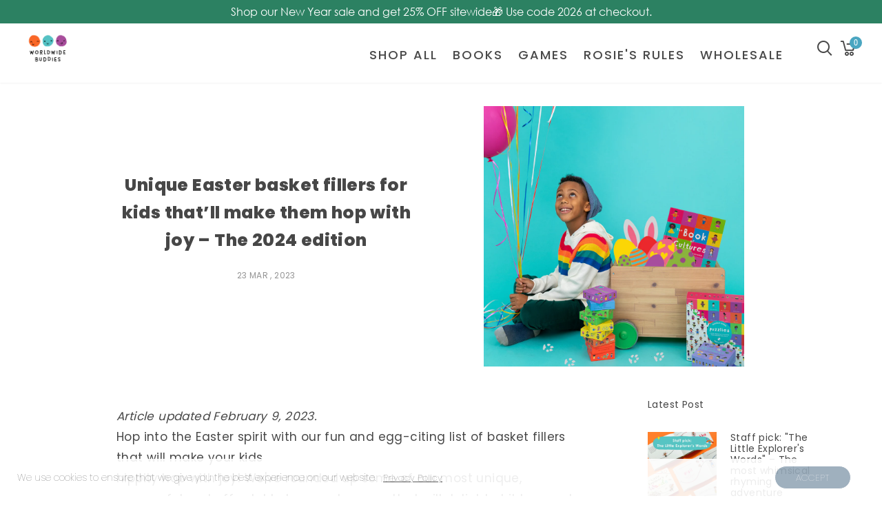

--- FILE ---
content_type: text/html; charset=utf-8
request_url: https://worldwidebuddies.com/blogs/news/the-best-easter-basket-stuffer-ideas
body_size: 32572
content:
<!doctype html>
<html >
  <!--[if lt IE 7]><html class="no-js lt-ie9 lt-ie8 lt-ie7" lang="en"> <![endif]-->
  <!--[if IE 7]><html class="no-js lt-ie9 lt-ie8" lang="en"> <![endif]-->
  <!--[if IE 8]><html class="no-js lt-ie9" lang="en"> <![endif]-->
  <!--[if IE 9 ]><html class="ie9 no-js"> <![endif]-->
  <!--[if (gt IE 9)|!(IE)]><!--> <html class="no-js"> <!--<![endif]-->
  <head>




 
  
	
    <meta name="facebook-domain-verification" content="7947ujpfv4qgvk1gly0fri96i2c3cj" />

      <!-- Google Tag Manager -->
<script>(function(w,d,s,l,i){w[l]=w[l]||[];w[l].push({'gtm.start':
new Date().getTime(),event:'gtm.js'});var f=d.getElementsByTagName(s)[0],
j=d.createElement(s),dl=l!='dataLayer'?'&l='+l:'';j.async=true;j.src=
'https://www.googletagmanager.com/gtm.js?id='+i+dl;f.parentNode.insertBefore(j,f);
})(window,document,'script','dataLayer','GTM-TLXKRVK');</script>
      <!-- End Google Tag Manager -->
      
    
    
<!-- Global site tag (gtag.js) - Google Ads: 797655975 -->
<script async src="https://www.googletagmanager.com/gtag/js?id=AW-797655975"></script>
<script>
  window.dataLayer = window.dataLayer || [];
  function gtag(){dataLayer.push(arguments);}
  gtag('js', new Date());
  gtag('config', 'AW-797655975');
</script>

    
    <!-- Basic page needs ================================================== -->
    <meta charset="utf-8">

    <!-- Title and description ================================================== -->
    <title>
      Unique Easter basket fillers for kids that’ll make them hop with joy – &ndash; Worldwide Buddies
    </title>

    
    <meta name="description" content="Hop into the Easter spirit with our fun and egg-citing list of basket fillers that will make your kids hippity hop with joy! We&#39;ve rounded up some of our most unique, purposeful and affordable toys and games that will delight children and kidults alike!">
    


    <!-- Helpers ================================================== -->
    <link rel="canonical" href="https://worldwidebuddies.com/blogs/news/the-best-easter-basket-stuffer-ideas">
    <meta name="viewport" content="width=device-width,initial-scale=1">
    
<meta property="og:type" content="article">
<meta property="og:title" content="Unique Easter basket fillers for kids that’ll make them hop with joy – The 2024 edition">
<meta property="og:url" content="https://worldwidebuddies.com/blogs/news/the-best-easter-basket-stuffer-ideas">

<meta property="og:image" content="http://worldwidebuddies.com/cdn/shop/articles/31st_March_1024x1024.jpg?v=1679566827">
<meta property="og:image:secure_url" content="https://worldwidebuddies.com/cdn/shop/articles/31st_March_1024x1024.jpg?v=1679566827">




<meta property="og:description" content="Hop into the Easter spirit with our fun and egg-citing list of basket fillers that will make your kids hippity hop with joy! We&#39;ve rounded up some of our most unique, purposeful and affordable toys and games that will delight children and kidults alike!">


<meta property="og:site_name" content="Worldwide Buddies">



<meta name="twitter:card" content="summary_large_image">




<meta name="twitter:title" content="Unique Easter basket fillers for kids that’ll make them hop with joy – The 2024 edition">
<meta name="twitter:description" content="Article updated February 9, 2023. Hop into the Easter spirit with our fun and egg-citing list of basket fillers that will make your kids
 hippity hop with joy! We&#39;ve rounded up some of our most unique">

<meta property="twitter:image" content="https://worldwidebuddies.com/cdn/shop/articles/31st_March_1024x1024.jpg?v=1679566827">


    <!-- Favicon -->
    
    <link rel="shortcut icon" href="//worldwidebuddies.com/cdn/shop/files/wwb_logo_final_pea_32x32.png?v=1673342237" type="image/png">
    
    

<link href=''Poppins'' rel='stylesheet' type='text/css'>




    
    <!-- Styles -->
    
    <link async="" rel="stylesheet" href="https://maxcdn.bootstrapcdn.com/bootstrap/4.0.0/css/bootstrap.min.css" integrity="sha384-Gn5384xqQ1aoWXA+058RXPxPg6fy4IWvTNh0E263XmFcJlSAwiGgFAW/dAiS6JXm" crossorigin="anonymous">
<!--    <script  src="//worldwidebuddies.com/cdn/shop/t/5/assets/jquery-3.2.1.slim.min.js?v=60044890532051560611670152594" type="text/javascript"></script> -->
    <script defer="defer" src="https://cdnjs.cloudflare.com/ajax/libs/popper.js/1.12.9/umd/popper.min.js" integrity="sha384-ApNbgh9B+Y1QKtv3Rn7W3mgPxhU9K/ScQsAP7hUibX39j7fakFPskvXusvfa0b4Q" crossorigin="anonymous"></script>
    <script defer="defer" src="https://maxcdn.bootstrapcdn.com/bootstrap/4.0.0/js/bootstrap.min.js" integrity="sha384-JZR6Spejh4U02d8jOt6vLEHfe/JQGiRRSQQxSfFWpi1MquVdAyjUar5+76PVCmYl" crossorigin="anonymous"></script>
    
   <link href="//worldwidebuddies.com/cdn/shop/t/5/assets/theme_exention.css?v=67886857882386915901670152694" rel="stylesheet" type="text/css" media="all" />
    <link href="//worldwidebuddies.com/cdn/shop/t/5/assets/styles.css?v=30499352941602712051715877340" rel="stylesheet" type="text/css" media="all" />
  
    <link href="//worldwidebuddies.com/cdn/shop/t/5/assets/theme_core.scss.css?v=167888010665176662971768423482" rel="stylesheet" type="text/css" media="all" />
    <!-- Theme base and media queries -->
  
    
    <link href="//worldwidebuddies.com/cdn/shop/t/5/assets/custom.css?v=156699147667225840401760653899" rel="stylesheet" type="text/css" media="all" />
    
 
    <!-- Scripts -->
    <link href="//worldwidebuddies.com/cdn/shop/t/5/assets/responsive.css?v=49800529477985807101707496995" rel="stylesheet" type="text/css" media="all" />
    <!--script type="text/javascript" src="https://ajax.googleapis.com/ajax/libs/jquery/1.8.3/jquery.min.js"></script>
<script type="text/javascript">
    var $j = $.noConflict(true);
</script-->
<script  src="//worldwidebuddies.com/cdn/shop/t/5/assets/application.js?v=169200261679153634901670152694" type="text/javascript"></script>

 <script>window.mc_submit = "subscribe";window.mc_subscribing ="Your email address";window.ajax_cart = true;window.product_visitors_max = 25;window.product_visitors_min = 10;window.product_visitors_interval_min = 2;window.product_visitors_interval_max = 6;window.product_visitors_stroke = 4;window.product_text_countdown_reset_time = 2;window.product_text_countdown_delivery_time = 3;window.flash_sold_min_qty = 5;window.flash_sold_max_qty = 25;window.flash_sold_min_time = 3;window.flash_sold_max_time = 8;window.percent_min_value = 4;window.percent_max_value = 2;window.instock_min_value = 2;window.instock_max_value = 100;window.money_format = "${{amount}} USD";window.shop_currency = "USD";window.show_multiple_currencies = true;window.loading_url = "//worldwidebuddies.com/cdn/shop/t/5/assets/loading.gif?v=114449802701695112611670152594"; window.use_color_swatch = true;window.product_image_resize = true;window.enable_sidebar_multiple_choice = false;window.swatch_style3 = true;window.file_url = "//worldwidebuddies.com/cdn/shop/files/?v=14901";window.asset_url = "";window.images_size = {is_crop: false,ratio_width : 1,ratio_height : 1.35,};jQuery(window).scroll(function() {if (jQuery(window).width() < 1025) {var scroll = jQuery(window).scrollTop();if (scroll > 10) {jQuery("#header-mobile").addClass("is-ticky");}else{jQuery("#header-mobile").removeClass("is-ticky");}}  });
</script>

    
     <!-- Header hook for plugins ================================================== -->
    <script>window.performance && window.performance.mark && window.performance.mark('shopify.content_for_header.start');</script><meta name="google-site-verification" content="8YVocOmg3JRqUyXeY9hWPzAdeRL6--cA5pINnskxQeU">
<meta id="shopify-digital-wallet" name="shopify-digital-wallet" content="/26304348220/digital_wallets/dialog">
<meta name="shopify-checkout-api-token" content="b7c29ab5332c618b2a2deda7c6136fb0">
<link rel="alternate" type="application/atom+xml" title="Feed" href="/blogs/news.atom" />
<script async="async" src="/checkouts/internal/preloads.js?locale=en-US"></script>
<link rel="preconnect" href="https://shop.app" crossorigin="anonymous">
<script async="async" src="https://shop.app/checkouts/internal/preloads.js?locale=en-US&shop_id=26304348220" crossorigin="anonymous"></script>
<script id="apple-pay-shop-capabilities" type="application/json">{"shopId":26304348220,"countryCode":"US","currencyCode":"USD","merchantCapabilities":["supports3DS"],"merchantId":"gid:\/\/shopify\/Shop\/26304348220","merchantName":"Worldwide Buddies","requiredBillingContactFields":["postalAddress","email","phone"],"requiredShippingContactFields":["postalAddress","email","phone"],"shippingType":"shipping","supportedNetworks":["visa","masterCard","amex","discover","elo","jcb"],"total":{"type":"pending","label":"Worldwide Buddies","amount":"1.00"},"shopifyPaymentsEnabled":true,"supportsSubscriptions":true}</script>
<script id="shopify-features" type="application/json">{"accessToken":"b7c29ab5332c618b2a2deda7c6136fb0","betas":["rich-media-storefront-analytics"],"domain":"worldwidebuddies.com","predictiveSearch":true,"shopId":26304348220,"locale":"en"}</script>
<script>var Shopify = Shopify || {};
Shopify.shop = "worldwidebuddies.myshopify.com";
Shopify.locale = "en";
Shopify.currency = {"active":"USD","rate":"1.0"};
Shopify.country = "US";
Shopify.theme = {"name":"Wwb-04-12-22","id":122031865974,"schema_name":null,"schema_version":null,"theme_store_id":null,"role":"main"};
Shopify.theme.handle = "null";
Shopify.theme.style = {"id":null,"handle":null};
Shopify.cdnHost = "worldwidebuddies.com/cdn";
Shopify.routes = Shopify.routes || {};
Shopify.routes.root = "/";</script>
<script type="module">!function(o){(o.Shopify=o.Shopify||{}).modules=!0}(window);</script>
<script>!function(o){function n(){var o=[];function n(){o.push(Array.prototype.slice.apply(arguments))}return n.q=o,n}var t=o.Shopify=o.Shopify||{};t.loadFeatures=n(),t.autoloadFeatures=n()}(window);</script>
<script>
  window.ShopifyPay = window.ShopifyPay || {};
  window.ShopifyPay.apiHost = "shop.app\/pay";
  window.ShopifyPay.redirectState = null;
</script>
<script id="shop-js-analytics" type="application/json">{"pageType":"article"}</script>
<script defer="defer" async type="module" src="//worldwidebuddies.com/cdn/shopifycloud/shop-js/modules/v2/client.init-shop-cart-sync_BdyHc3Nr.en.esm.js"></script>
<script defer="defer" async type="module" src="//worldwidebuddies.com/cdn/shopifycloud/shop-js/modules/v2/chunk.common_Daul8nwZ.esm.js"></script>
<script type="module">
  await import("//worldwidebuddies.com/cdn/shopifycloud/shop-js/modules/v2/client.init-shop-cart-sync_BdyHc3Nr.en.esm.js");
await import("//worldwidebuddies.com/cdn/shopifycloud/shop-js/modules/v2/chunk.common_Daul8nwZ.esm.js");

  window.Shopify.SignInWithShop?.initShopCartSync?.({"fedCMEnabled":true,"windoidEnabled":true});

</script>
<script>
  window.Shopify = window.Shopify || {};
  if (!window.Shopify.featureAssets) window.Shopify.featureAssets = {};
  window.Shopify.featureAssets['shop-js'] = {"shop-cart-sync":["modules/v2/client.shop-cart-sync_QYOiDySF.en.esm.js","modules/v2/chunk.common_Daul8nwZ.esm.js"],"init-fed-cm":["modules/v2/client.init-fed-cm_DchLp9rc.en.esm.js","modules/v2/chunk.common_Daul8nwZ.esm.js"],"shop-button":["modules/v2/client.shop-button_OV7bAJc5.en.esm.js","modules/v2/chunk.common_Daul8nwZ.esm.js"],"init-windoid":["modules/v2/client.init-windoid_DwxFKQ8e.en.esm.js","modules/v2/chunk.common_Daul8nwZ.esm.js"],"shop-cash-offers":["modules/v2/client.shop-cash-offers_DWtL6Bq3.en.esm.js","modules/v2/chunk.common_Daul8nwZ.esm.js","modules/v2/chunk.modal_CQq8HTM6.esm.js"],"shop-toast-manager":["modules/v2/client.shop-toast-manager_CX9r1SjA.en.esm.js","modules/v2/chunk.common_Daul8nwZ.esm.js"],"init-shop-email-lookup-coordinator":["modules/v2/client.init-shop-email-lookup-coordinator_UhKnw74l.en.esm.js","modules/v2/chunk.common_Daul8nwZ.esm.js"],"pay-button":["modules/v2/client.pay-button_DzxNnLDY.en.esm.js","modules/v2/chunk.common_Daul8nwZ.esm.js"],"avatar":["modules/v2/client.avatar_BTnouDA3.en.esm.js"],"init-shop-cart-sync":["modules/v2/client.init-shop-cart-sync_BdyHc3Nr.en.esm.js","modules/v2/chunk.common_Daul8nwZ.esm.js"],"shop-login-button":["modules/v2/client.shop-login-button_D8B466_1.en.esm.js","modules/v2/chunk.common_Daul8nwZ.esm.js","modules/v2/chunk.modal_CQq8HTM6.esm.js"],"init-customer-accounts-sign-up":["modules/v2/client.init-customer-accounts-sign-up_C8fpPm4i.en.esm.js","modules/v2/client.shop-login-button_D8B466_1.en.esm.js","modules/v2/chunk.common_Daul8nwZ.esm.js","modules/v2/chunk.modal_CQq8HTM6.esm.js"],"init-shop-for-new-customer-accounts":["modules/v2/client.init-shop-for-new-customer-accounts_CVTO0Ztu.en.esm.js","modules/v2/client.shop-login-button_D8B466_1.en.esm.js","modules/v2/chunk.common_Daul8nwZ.esm.js","modules/v2/chunk.modal_CQq8HTM6.esm.js"],"init-customer-accounts":["modules/v2/client.init-customer-accounts_dRgKMfrE.en.esm.js","modules/v2/client.shop-login-button_D8B466_1.en.esm.js","modules/v2/chunk.common_Daul8nwZ.esm.js","modules/v2/chunk.modal_CQq8HTM6.esm.js"],"shop-follow-button":["modules/v2/client.shop-follow-button_CkZpjEct.en.esm.js","modules/v2/chunk.common_Daul8nwZ.esm.js","modules/v2/chunk.modal_CQq8HTM6.esm.js"],"lead-capture":["modules/v2/client.lead-capture_BntHBhfp.en.esm.js","modules/v2/chunk.common_Daul8nwZ.esm.js","modules/v2/chunk.modal_CQq8HTM6.esm.js"],"checkout-modal":["modules/v2/client.checkout-modal_CfxcYbTm.en.esm.js","modules/v2/chunk.common_Daul8nwZ.esm.js","modules/v2/chunk.modal_CQq8HTM6.esm.js"],"shop-login":["modules/v2/client.shop-login_Da4GZ2H6.en.esm.js","modules/v2/chunk.common_Daul8nwZ.esm.js","modules/v2/chunk.modal_CQq8HTM6.esm.js"],"payment-terms":["modules/v2/client.payment-terms_MV4M3zvL.en.esm.js","modules/v2/chunk.common_Daul8nwZ.esm.js","modules/v2/chunk.modal_CQq8HTM6.esm.js"]};
</script>
<script>(function() {
  var isLoaded = false;
  function asyncLoad() {
    if (isLoaded) return;
    isLoaded = true;
    var urls = ["https:\/\/app.testimonialhub.com\/shopifyapp\/showsrstemplate.js?shop=worldwidebuddies.myshopify.com","https:\/\/formbuilder.hulkapps.com\/skeletopapp.js?shop=worldwidebuddies.myshopify.com","https:\/\/chimpstatic.com\/mcjs-connected\/js\/users\/d7db73a42b20d1b5ecacd6085\/6ba0b4a02f41d9dc7e1e35d82.js?shop=worldwidebuddies.myshopify.com","https:\/\/cdn.jsdelivr.net\/gh\/yunmuqing\/SmBdBWwTCrjyN3AE@latest\/mbAt2ktK3Dmszf6K.js?shop=worldwidebuddies.myshopify.com","https:\/\/cdn-loyalty.yotpo.com\/loader\/_kXbzclg8YkritxZfuw8cA.js?shop=worldwidebuddies.myshopify.com","https:\/\/cdn.getcarro.com\/script-tags\/all\/nb-101920173500.js?shop=worldwidebuddies.myshopify.com","https:\/\/www.ecommergency.com\/worldwidebuddies\/builder\/js\/get\/app\/downloads?shop=worldwidebuddies.myshopify.com","https:\/\/toastibar-cdn.makeprosimp.com\/v1\/published\/83128\/a5adc7ff0ea04ee8aca439d39f0efb14\/1442\/app.js?v=1\u0026shop=worldwidebuddies.myshopify.com","https:\/\/cdn.recovermycart.com\/scripts\/keepcart\/CartJS.min.js?shop=worldwidebuddies.myshopify.com\u0026shop=worldwidebuddies.myshopify.com","https:\/\/sdk.qikify.com\/salekit\/async.js?shop=worldwidebuddies.myshopify.com","https:\/\/api.fastbundle.co\/scripts\/src.js?shop=worldwidebuddies.myshopify.com","https:\/\/cdn.routeapp.io\/route-widget-shopify\/v2\/route-widget-shopify-stable-v2.min.js?shop=worldwidebuddies.myshopify.com","https:\/\/static.klaviyo.com\/onsite\/js\/klaviyo.js?company_id=Yyjadj\u0026shop=worldwidebuddies.myshopify.com","https:\/\/cdn-widgetsrepository.yotpo.com\/v1\/loader\/e5iBfn161esn8Tzy4RLfA31snhBAGEDSWJAzbWLm?shop=worldwidebuddies.myshopify.com","https:\/\/cdn.hextom.com\/js\/quickannouncementbar.js?shop=worldwidebuddies.myshopify.com","https:\/\/cdn.hextom.com\/js\/ultimatesalesboost.js?shop=worldwidebuddies.myshopify.com","https:\/\/gcdn.incartupsell.com\/hhghi-LMcGsmebS4CvqoGWRSna.js?c=1765862979\u0026shop=worldwidebuddies.myshopify.com","https:\/\/dashboard.mailerlite.com\/shopify\/20103\/1439791?shop=worldwidebuddies.myshopify.com"];
    for (var i = 0; i < urls.length; i++) {
      var s = document.createElement('script');
      s.type = 'text/javascript';
      s.async = true;
      s.src = urls[i];
      var x = document.getElementsByTagName('script')[0];
      x.parentNode.insertBefore(s, x);
    }
  };
  if(window.attachEvent) {
    window.attachEvent('onload', asyncLoad);
  } else {
    window.addEventListener('load', asyncLoad, false);
  }
})();</script>
<script id="__st">var __st={"a":26304348220,"offset":-18000,"reqid":"803049f0-027d-4ae0-9e83-366949f1abb9-1768963926","pageurl":"worldwidebuddies.com\/blogs\/news\/the-best-easter-basket-stuffer-ideas","s":"articles-588096536694","u":"d9044b1be58a","p":"article","rtyp":"article","rid":588096536694};</script>
<script>window.ShopifyPaypalV4VisibilityTracking = true;</script>
<script id="captcha-bootstrap">!function(){'use strict';const t='contact',e='account',n='new_comment',o=[[t,t],['blogs',n],['comments',n],[t,'customer']],c=[[e,'customer_login'],[e,'guest_login'],[e,'recover_customer_password'],[e,'create_customer']],r=t=>t.map((([t,e])=>`form[action*='/${t}']:not([data-nocaptcha='true']) input[name='form_type'][value='${e}']`)).join(','),a=t=>()=>t?[...document.querySelectorAll(t)].map((t=>t.form)):[];function s(){const t=[...o],e=r(t);return a(e)}const i='password',u='form_key',d=['recaptcha-v3-token','g-recaptcha-response','h-captcha-response',i],f=()=>{try{return window.sessionStorage}catch{return}},m='__shopify_v',_=t=>t.elements[u];function p(t,e,n=!1){try{const o=window.sessionStorage,c=JSON.parse(o.getItem(e)),{data:r}=function(t){const{data:e,action:n}=t;return t[m]||n?{data:e,action:n}:{data:t,action:n}}(c);for(const[e,n]of Object.entries(r))t.elements[e]&&(t.elements[e].value=n);n&&o.removeItem(e)}catch(o){console.error('form repopulation failed',{error:o})}}const l='form_type',E='cptcha';function T(t){t.dataset[E]=!0}const w=window,h=w.document,L='Shopify',v='ce_forms',y='captcha';let A=!1;((t,e)=>{const n=(g='f06e6c50-85a8-45c8-87d0-21a2b65856fe',I='https://cdn.shopify.com/shopifycloud/storefront-forms-hcaptcha/ce_storefront_forms_captcha_hcaptcha.v1.5.2.iife.js',D={infoText:'Protected by hCaptcha',privacyText:'Privacy',termsText:'Terms'},(t,e,n)=>{const o=w[L][v],c=o.bindForm;if(c)return c(t,g,e,D).then(n);var r;o.q.push([[t,g,e,D],n]),r=I,A||(h.body.append(Object.assign(h.createElement('script'),{id:'captcha-provider',async:!0,src:r})),A=!0)});var g,I,D;w[L]=w[L]||{},w[L][v]=w[L][v]||{},w[L][v].q=[],w[L][y]=w[L][y]||{},w[L][y].protect=function(t,e){n(t,void 0,e),T(t)},Object.freeze(w[L][y]),function(t,e,n,w,h,L){const[v,y,A,g]=function(t,e,n){const i=e?o:[],u=t?c:[],d=[...i,...u],f=r(d),m=r(i),_=r(d.filter((([t,e])=>n.includes(e))));return[a(f),a(m),a(_),s()]}(w,h,L),I=t=>{const e=t.target;return e instanceof HTMLFormElement?e:e&&e.form},D=t=>v().includes(t);t.addEventListener('submit',(t=>{const e=I(t);if(!e)return;const n=D(e)&&!e.dataset.hcaptchaBound&&!e.dataset.recaptchaBound,o=_(e),c=g().includes(e)&&(!o||!o.value);(n||c)&&t.preventDefault(),c&&!n&&(function(t){try{if(!f())return;!function(t){const e=f();if(!e)return;const n=_(t);if(!n)return;const o=n.value;o&&e.removeItem(o)}(t);const e=Array.from(Array(32),(()=>Math.random().toString(36)[2])).join('');!function(t,e){_(t)||t.append(Object.assign(document.createElement('input'),{type:'hidden',name:u})),t.elements[u].value=e}(t,e),function(t,e){const n=f();if(!n)return;const o=[...t.querySelectorAll(`input[type='${i}']`)].map((({name:t})=>t)),c=[...d,...o],r={};for(const[a,s]of new FormData(t).entries())c.includes(a)||(r[a]=s);n.setItem(e,JSON.stringify({[m]:1,action:t.action,data:r}))}(t,e)}catch(e){console.error('failed to persist form',e)}}(e),e.submit())}));const S=(t,e)=>{t&&!t.dataset[E]&&(n(t,e.some((e=>e===t))),T(t))};for(const o of['focusin','change'])t.addEventListener(o,(t=>{const e=I(t);D(e)&&S(e,y())}));const B=e.get('form_key'),M=e.get(l),P=B&&M;t.addEventListener('DOMContentLoaded',(()=>{const t=y();if(P)for(const e of t)e.elements[l].value===M&&p(e,B);[...new Set([...A(),...v().filter((t=>'true'===t.dataset.shopifyCaptcha))])].forEach((e=>S(e,t)))}))}(h,new URLSearchParams(w.location.search),n,t,e,['guest_login'])})(!0,!0)}();</script>
<script integrity="sha256-4kQ18oKyAcykRKYeNunJcIwy7WH5gtpwJnB7kiuLZ1E=" data-source-attribution="shopify.loadfeatures" defer="defer" src="//worldwidebuddies.com/cdn/shopifycloud/storefront/assets/storefront/load_feature-a0a9edcb.js" crossorigin="anonymous"></script>
<script crossorigin="anonymous" defer="defer" src="//worldwidebuddies.com/cdn/shopifycloud/storefront/assets/shopify_pay/storefront-65b4c6d7.js?v=20250812"></script>
<script data-source-attribution="shopify.dynamic_checkout.dynamic.init">var Shopify=Shopify||{};Shopify.PaymentButton=Shopify.PaymentButton||{isStorefrontPortableWallets:!0,init:function(){window.Shopify.PaymentButton.init=function(){};var t=document.createElement("script");t.src="https://worldwidebuddies.com/cdn/shopifycloud/portable-wallets/latest/portable-wallets.en.js",t.type="module",document.head.appendChild(t)}};
</script>
<script data-source-attribution="shopify.dynamic_checkout.buyer_consent">
  function portableWalletsHideBuyerConsent(e){var t=document.getElementById("shopify-buyer-consent"),n=document.getElementById("shopify-subscription-policy-button");t&&n&&(t.classList.add("hidden"),t.setAttribute("aria-hidden","true"),n.removeEventListener("click",e))}function portableWalletsShowBuyerConsent(e){var t=document.getElementById("shopify-buyer-consent"),n=document.getElementById("shopify-subscription-policy-button");t&&n&&(t.classList.remove("hidden"),t.removeAttribute("aria-hidden"),n.addEventListener("click",e))}window.Shopify?.PaymentButton&&(window.Shopify.PaymentButton.hideBuyerConsent=portableWalletsHideBuyerConsent,window.Shopify.PaymentButton.showBuyerConsent=portableWalletsShowBuyerConsent);
</script>
<script data-source-attribution="shopify.dynamic_checkout.cart.bootstrap">document.addEventListener("DOMContentLoaded",(function(){function t(){return document.querySelector("shopify-accelerated-checkout-cart, shopify-accelerated-checkout")}if(t())Shopify.PaymentButton.init();else{new MutationObserver((function(e,n){t()&&(Shopify.PaymentButton.init(),n.disconnect())})).observe(document.body,{childList:!0,subtree:!0})}}));
</script>
<link id="shopify-accelerated-checkout-styles" rel="stylesheet" media="screen" href="https://worldwidebuddies.com/cdn/shopifycloud/portable-wallets/latest/accelerated-checkout-backwards-compat.css" crossorigin="anonymous">
<style id="shopify-accelerated-checkout-cart">
        #shopify-buyer-consent {
  margin-top: 1em;
  display: inline-block;
  width: 100%;
}

#shopify-buyer-consent.hidden {
  display: none;
}

#shopify-subscription-policy-button {
  background: none;
  border: none;
  padding: 0;
  text-decoration: underline;
  font-size: inherit;
  cursor: pointer;
}

#shopify-subscription-policy-button::before {
  box-shadow: none;
}

      </style>

<script>window.performance && window.performance.mark && window.performance.mark('shopify.content_for_header.end');</script>
<!--[if lt IE 9]>
<script src="//html5shiv.googlecode.com/svn/trunk/html5.js" type="text/javascript"></script>
<![endif]-->

    
    

    <!-- "snippets/weglot_hreftags.liquid" was not rendered, the associated app was uninstalled -->
  
<!--   This area was rendered by Powerful Formbuilder App --> 
	<link href="//worldwidebuddies.com/cdn/shop/t/5/assets/globoformbuilder.css?v=137891611602953947411670152592" rel="stylesheet" type="text/css" media="all"><script src="//worldwidebuddies.com/cdn/shop/t/5/assets/globoformbuilder.js?v=161066137916009739141670152592" defer="defer" type="text/javascript"></script>
	<script> 
		 
		 
	</script> 
<!-- End Area -->



<!-- BeginWishyAddon -->
<!--script> 
  Shopify.wishy_btn_settings = {"button_setting":"","btn_append":"before","btn_display":"block","btn_width":"auto","btn_margin_top":5,"btn_margin_left":5,"btn_margin_right":5,"btn_margin_bottom":5,"btn_margin_unit":"px","btn_placer_element":null,"btn_background_color":"#ffffff","btn_border_color":"#b9b9b9","btn_border_width":0,"btn_text":"♡ Add to wishlist","btn_color":"#656565","remove_btn_background_color":"#8989E8","remove_btn_border_color":"#8989E8","remove_btn_border_width":0,"remove_btn_color":"#ffffff","new_theme_published_at":null,"installed":true,"heart_icon_margin_right":15,"heart_icon_margin_bottom":15,"heart_icon_location":"bottom-right","heart_icon_margin_top":15,"heart_icon_margin_left":15,"setting_force_login":true,"heart_icon_url_match":"","heart_icon_enabled":true,"status":null,"spf_record":null,"floating_favorites_enabled":false,"floating_favorites_location":"right","floating_favorites_margin_top":50,"floating_favorites_url_match":"","floating_favorites_background_color":"#ffffff","floating_favorites_border_color":"#b9b9b9","floating_favorites_border_width":1,"floating_favorites_text":"♥ Favorites","floating_favorites_color":"#1b1b1b","heart_icon_type":"default","heart_icon_typedefault_background_color":"#faf7f7","heart_icon_typedefault_border_color":"#ff9c9c","heart_icon_typedefault_border_width":2,"heart_icon_typedefault_icon_color":"#656565","heart_icon_show_count":false,"heart_icon_typecustom_image_url":"https://cc-swim.herokuapp.com/wishlist.png","btn_text_size":"16.0","locale":"en","shop_star_rating":null,"shop_star_feedback":null,"heart_icon_collection_before_add_color":"#dfdfdf","heart_icon_collection_after_add_color":"#606060","login_link_bg_color":"#8989E8","login_link_text_color":"#ffffff","btn_remove_bg_color":"#ffffff","btn_remove_border_color":"#b9b9b9","btn_remove_border_width":0,"btn_remove_text":"♡ Remove from wishlist","btn_remove_color":"#656565","btn_remove_text_size":"16.0","open_wishlist_after_add_to_wishlist":false,"wishlist_header_text":"My Wishlist","theme_name_from_schema":null,"subscribed_at":null,"wizard_completed_at":"2019-10-06T18:31:42.074Z","plan":"free","discount":"0.0","launchpoint_wishlist_icon_in_header_enabled":false,"launchpoint_heart_icon_in_collections_enabled":false};  Shopify.wishy_button_css_json = "";    Shopify.wishy_customer_email = "" ;  
  
</script-->
  <!-- EndWishyAddon -->

<!--  render 'kickbooster' -->
  
  
  <meta name="facebook-domain-verification" content="tbyjckcx1xof5m17wzx93gdknt6w86" />
  
  <script src="https://www.dwin1.com/19038.js" type="text/javascript" defer="defer"></script>
  
  <!-- lucky orange tag -->
  <script async defer src="https://tools.luckyorange.com/core/lo.js?site-id=6e3d2242"></script>
  
      <!-- Rule Script Start --><script>window.checkout = {"note":null,"attributes":{},"original_total_price":0,"total_price":0,"total_discount":0,"total_weight":0.0,"item_count":0,"items":[],"requires_shipping":false,"currency":"USD","items_subtotal_price":0,"cart_level_discount_applications":[],"checkout_charge_amount":0};window.price_format = "${{amount}}";</script><!-- Rule Script End -->
 


    <script>
const FastBundleConf = {"enable_bap_modal":false,"frontend_version":"1.22.09","storefront_record_submitted":false,"use_shopify_prices":false,"currencies":[{"id":1556521805,"code":"EUR","conversion_fee":1.0,"roundup_number":0.95,"rounding_enabled":true},{"id":1556521806,"code":"USD","conversion_fee":1.0,"roundup_number":0.0,"rounding_enabled":true}],"is_active":true,"override_product_page_forms":true,"allow_funnel":true,"translations":[{"id":320279,"key":"badge_price_description","value":"SAVE {discount}","locale_code":"en","model":"shop","object_id":16381},{"id":320281,"key":"go_to_bundle_builder","value":"Choose Language","locale_code":"en","model":"shop","object_id":16381},{"id":320266,"key":"price_description","value":"ADD BUNDLE TO CART & SAVE {discount}","locale_code":"en","model":"shop","object_id":16381},{"id":320268,"key":"total","value":"TOTAL","locale_code":"en","model":"shop","object_id":16381},{"id":320267,"key":"zero_discount_btn_title","value":"ADD TO CART","locale_code":"en","model":"shop","object_id":16381}],"pid":"","bap_ids":[],"active_bundles_count":2,"use_color_swatch":false,"use_shop_price":false,"dropdown_color_swatch":true,"option_config":null,"enable_subscriptions":false,"has_fbt_bundle":false,"use_shopify_function_discount":false,"use_bundle_builder_modal":false,"use_cart_hidden_attributes":false,"bap_override_fetch":false,"invalid_bap_override_fetch":false,"volume_discount_add_on_override_fetch":false,"pmm_new_design":false,"merged_mix_and_match":false,"change_vd_product_picture":false,"buy_it_now":true,"rgn":485697,"baps":{},"has_multilingual_permission":false,"use_vd_templating":true,"use_payload_variant_id_in_fetch_override":false,"use_compare_at_price":true,"storefront_access_token":"","serverless_vd_display":false,"serverless_vd_discount":false,"products_with_add_on":{},"collections_with_add_on":{},"has_required_plan":true,"bundleBox":{"id":16601,"bundle_page_enabled":true,"bundle_page_style":null,"currency":"USD","currency_format":"$%s","percentage_format":"%s%","show_sold_out":true,"track_inventory":false,"shop_page_external_script":"","page_external_script":"","shop_page_style":null,"shop_page_title":null,"shop_page_description":null,"app_version":"v2","show_logo":true,"show_info":false,"money_format":"amount","tax_factor":1.0,"primary_locale":"en","discount_code_prefix":"BUNDLE","is_active":true,"created":"2023-03-21T15:45:42.001524Z","updated":"2023-11-07T13:14:13.737752Z","title":"Don't miss this offer","style":"","inject_selector":"","mix_inject_selector":"","fbt_inject_selector":"","volume_inject_selector":null,"volume_variant_selector":null,"button_title":"Buy this bundle","bogo_button_title":"Buy {quantity} items","price_description":"Add bundle to cart | Save {discount}","version":"v2.3","bogo_version":"v1","nth_child":1,"redirect_to_cart":true,"column_numbers":3,"color":null,"btn_font_color":"white","add_to_cart_selector":"","cart_info_version":"v2","button_position":"bottom","bundle_page_shape":"row","add_bundle_action":"cart-page","requested_bundle_action":null,"request_action_text":"","cart_drawer_function":"","cart_drawer_function_svelte":"","theme_template":"light","external_script":"","pre_add_script":"","shop_external_script":"","shop_style":"","bap_inject_selector":"","bap_none_selector":".wishlist-detail, .pr-view-countdown, .product-visitors, .spend-shiping.cart-congrats, .badge-image, .tab_pro_w, .product-information","bap_form_script":"","bap_button_selector":"","bap_style_object":{"standard":{"custom_code":{"main":{"custom_js":"","custom_css":""}},"product_detail":{"price_style":{"color":"#5e5e5e","fontSize":16,"fontFamily":""},"title_style":{"color":"#303030","fontSize":16,"fontFamily":""},"image_border":{"borderColor":"#e5e5e5"},"pluses_style":{"fill":"","width":""},"separator_line_style":{"backgroundColor":"#e5e5e5"},"variant_selector_style":{"color":"#000000","height":46,"backgroundColor":"#fafafa"}}},"mix_and_match":{"custom_code":{"main":{"custom_js":"","custom_css":""}},"product_detail":{"price_style":{"color":"#5e5e5e","fontSize":16,"fontFamily":""},"title_style":{"color":"#303030","fontSize":16,"fontFamily":""},"image_border":{"borderColor":"#e5e5e5"},"pluses_style":{"fill":"","width":""},"checkbox_style":{"checked":"","unchecked":"","checked_color":"#42A2C0"},"quantities_style":{"color":"","backgroundColor":""},"product_card_style":{"checked_border":"","unchecked_border":"","checked_background":""},"separator_line_style":{"backgroundColor":"#e5e5e5"},"variant_selector_style":{"color":"#ffffff","height":46,"backgroundColor":"#fafafa"},"quantities_selector_style":{"color":"#000000","backgroundColor":"#fafafa"}}}},"bundles_page_style_object":null,"style_object":{"fbt":{"design":{"main":{"design":"classic"}}},"bogo":{"box":{"border":{"borderColor":"#E5E5E5","borderWidth":1,"borderRadius":30},"background":{"backgroundColor":"#FFFFFF"}},"theme":{"main":{"theme":"light"}},"button":{"background":{"backgroundColor":"#42a2c0"},"button_label":{"color":"#ffffff","fontSize":16,"fontFamily":"Century Gothic Pro"},"button_position":{"position":"bottom"}},"design":{"main":{"design":"classic"}},"option":{"final_price_style":{"color":"#303030","fontSize":16,"fontFamily":""},"option_text_style":{"color":"#ffffff","fontSize":16,"fontFamily":"Century Gothic Pro"},"option_button_style":{"checked_color":"#42a2c0","unchecked_color":""},"original_price_style":{"color":"#919191","fontSize":16,"fontFamily":""}},"custom_code":{"main":{"custom_js":"","custom_css":""}},"total_section":{"text":{"color":"#303030","fontSize":16,"fontFamily":"Century Gothic Pro"},"background":{"backgroundColor":"#FAFAFA"},"final_price_style":{"color":"#303030","fontSize":16,"fontFamily":""},"original_price_style":{"color":"#919191","fontSize":16,"fontFamily":""}},"discount_label":{"background":{"backgroundColor":"#42a2c0"},"text_style":{"color":"#ffffff"}},"product_detail":{"price_style":{"color":"#5e5e5e","fontSize":16,"fontFamily":""},"title_style":{"color":"#303030","fontSize":16,"fontFamily":"Century Gothic Pro"},"image_border":{"borderColor":"#e5e5e5"},"quantities_style":{"color":"#000000","backgroundColor":"#ffffff"},"separator_line_style":{"backgroundColor":"#e5e5e5"},"variant_selector_style":{"color":"#5e5e5e","height":"","backgroundColor":"#FAFAFA"},"quantities_selector_style":{"color":"#000000","backgroundColor":"#fafafa"}},"title_and_description":{"alignment":{"textAlign":"center"},"title_style":{"color":"#303030","fontSize":18,"fontFamily":"Century Gothic Pro"},"description_style":{"color":"","fontSize":"","fontFamily":""}}},"bxgyf":{"box":{"border":{"borderColor":"#E5E5E5","borderWidth":1,"borderRadius":5},"background":{"backgroundColor":"#FFFFFF"}},"plus":{"style":{"fill":"#919191","size":24,"backgroundColor":"#F1F1F1"}},"button":{"background":{"backgroundColor":"#000000"},"button_label":{"color":"#FFFFFF","fontSize":18,"fontFamily":""},"button_position":{"position":"bottom"}},"custom_code":{"main":{"custom_js":"","custom_css":""}},"total_section":{"text":{"color":"#303030","fontSize":16,"fontFamily":""},"background":{"backgroundColor":"#FAFAFA"},"final_price_style":{"color":"#008060","fontSize":16,"fontFamily":""},"original_price_style":{"color":"#D72C0D","fontSize":16,"fontFamily":""}},"discount_badge":{"background":{"backgroundColor":"#C30000"},"text_style":{"color":"#FFFFFF","fontSize":18,"fontFamily":""}},"product_detail":{"title_style":{"color":"#303030","fontSize":16,"fontFamily":""},"image_border":{"borderColor":"#E5E5E5"},"quantities_style":{"color":"#000000","borderColor":"#000000","backgroundColor":"#FFFFFF"},"final_price_style":{"color":"#5E5E5E","fontSize":16,"fontFamily":""},"original_price_style":{"color":"#919191","fontSize":16,"fontFamily":""},"separator_line_style":{"backgroundColor":"#E5E5E5"},"variant_selector_style":{"color":"#5E5E5E","height":36,"borderColor":"#E5E5E5","backgroundColor":"#FAFAFA"}},"title_and_description":{"alignment":{"textAlign":"left"},"title_style":{"color":"#303030","fontSize":18,"fontFamily":""},"description_style":{"color":"#5E5E5E","fontSize":16,"fontFamily":""}}},"standard":{"box":{"border":{"borderColor":"#E5E5E5","borderWidth":1,"borderRadius":30},"background":{"backgroundColor":"#FFFFFF"}},"theme":{"main":{"theme":"light"}},"title":{"style":{"color":"#303030","fontSize":18,"fontFamily":"Century Gothic Pro"},"alignment":{"textAlign":"center"}},"button":{"background":{"backgroundColor":"#42a2c0"},"button_label":{"color":"#FFFFFF","fontSize":16,"fontFamily":""},"button_position":{"position":"bottom"}},"design":{"main":{"design":"classic"}},"custom_code":{"main":{"custom_js":"","custom_css":""}},"header_image":{"image_border":{"borderColor":""},"pluses_style":{"fill":"#000","width":""},"quantities_style":{"color":"","borderColor":"","backgroundColor":""}},"total_section":{"text":{"color":"#303030","fontSize":16,"fontFamily":"Century Gothic Pro"},"background":{"backgroundColor":"#FAFAFA"},"final_price_style":{"color":"#303030","fontSize":16,"fontFamily":""},"original_price_style":{"color":"#999999","fontSize":16,"fontFamily":""}},"discount_label":{"background":{"backgroundColor":"#42a2c0"},"text_style":{"color":"#ffffff"}},"product_detail":{"price_style":{"color":"#303030","fontSize":16,"fontFamily":""},"title_style":{"color":"#303030","fontSize":16,"fontFamily":""},"image_border":{"borderColor":"#e5e5e5"},"pluses_style":{"fill":"#5e5e5e","width":""},"quantities_style":{"color":"#000000","backgroundColor":"#ffffff"},"separator_line_style":{"backgroundColor":"#FAFAFA"},"variant_selector_style":{"color":"#5e5e5e","height":"","backgroundColor":"#ffffff"}}},"mix_and_match":{"box":{"border":{"borderColor":"#E5E5E5","borderWidth":1,"borderRadius":5},"background":{"backgroundColor":"#FFFFFF"}},"theme":{"main":{"theme":"light"}},"button":{"background":{"backgroundColor":"#000000"},"button_label":{"color":"#ffffff","fontSize":16,"fontFamily":""},"button_position":{"position":"bottom"}},"custom_code":{"main":{"custom_js":"","custom_css":""}},"header_image":{"image_border":{"borderColor":""},"pluses_style":{"fill":"#000","width":""},"quantities_style":{"color":"","borderColor":"","backgroundColor":""}},"total_section":{"text":{"color":"#303030","fontSize":16,"fontFamily":""},"background":{"backgroundColor":"#FAFAFA"},"final_price_style":{"color":"#008060","fontSize":16,"fontFamily":""},"original_price_style":{"color":"#D72C0D","fontSize":16,"fontFamily":""}},"product_detail":{"price_style":{"color":"#5e5e5e","fontSize":16,"fontFamily":""},"title_style":{"color":"#303030","fontSize":16,"fontFamily":""},"image_border":{"borderColor":"#e5e5e5"},"pluses_style":{"fill":"#5e5e5e","width":""},"checkbox_style":{"checked_color":"#2c6ecb","unchecked_color":""},"quantities_style":{"color":"#000000","backgroundColor":"#ffffff"},"separator_line_style":{"backgroundColor":"#e5e5e5"},"variant_selector_style":{"color":"#5e5e5e","height":"","backgroundColor":"#FAFAFA"},"quantities_selector_style":{"color":"#000000","backgroundColor":"#fafafa"}},"title_and_description":{"alignment":{"textAlign":"left"},"title_style":{"color":"#303030","fontSize":18,"fontFamily":""},"description_style":{"color":"#5e5e5e","fontSize":16,"fontFamily":""}}},"col_mix_and_match":{"box":{"border":{"borderColor":"#E5E5E5","borderWidth":1,"borderRadius":30},"background":{"backgroundColor":"#FFFFFF"}},"theme":{"main":{"theme":"light"}},"button":{"background":{"backgroundColor":"#42a2c0"},"button_label":{"color":"#ffffff","fontSize":16,"fontFamily":""},"button_position":{"position":"bottom"}},"custom_code":{"main":{"custom_js":"","custom_css":""}},"discount_badge":{"background":{"backgroundColor":"#ED3276"},"text_style":{"color":"#ffffff","fontSize":16,"fontFamily":"Century Gothic Pro"}},"collection_details":{"title_style":{"color":"#303030","fontSize":16,"fontFamily":""},"pluses_style":{"fill":"","width":"","backgroundColor":"#ffffff"},"description_style":{"color":"#5e5e5e","fontSize":14,"fontFamily":""},"separator_line_style":{"backgroundColor":"#e5e5e5"},"collection_image_border":{"borderColor":"#E5E5E5"}},"title_and_description":{"alignment":{"textAlign":"center"},"title_style":{"color":"#303030","fontSize":18,"fontFamily":""},"description_style":{"color":"#5e5e5e","fontSize":16,"fontFamily":""}}}},"old_style_object":{"fbt":{"design":{"main":{"design":"classic"}}},"bogo":{"box":{"border":{"borderColor":"#E5E5E5","borderWidth":1,"borderRadius":30},"background":{"backgroundColor":"#FFFFFF"}},"theme":{"main":{"theme":"light"}},"button":{"background":{"backgroundColor":"#42a2c0"},"button_label":{"color":"#ffffff","fontSize":16,"fontFamily":"Century Gothic Pro"},"button_position":{"position":"bottom"}},"design":{"main":{"design":"classic"}},"option":{"final_price_style":{"color":"#303030","fontSize":16,"fontFamily":""},"option_text_style":{"color":"#ffffff","fontSize":16,"fontFamily":"Century Gothic Pro"},"option_button_style":{"checked_color":"#42a2c0","unchecked_color":""},"original_price_style":{"color":"#919191","fontSize":16,"fontFamily":""}},"custom_code":{"main":{"custom_js":"","custom_css":""}},"total_section":{"text":{"color":"#303030","fontSize":16,"fontFamily":"Century Gothic Pro"},"background":{"backgroundColor":"#FAFAFA"},"final_price_style":{"color":"#303030","fontSize":16,"fontFamily":""},"original_price_style":{"color":"#919191","fontSize":16,"fontFamily":""}},"product_detail":{"price_style":{"color":"#5e5e5e","fontSize":16,"fontFamily":""},"title_style":{"color":"#303030","fontSize":16,"fontFamily":"Century Gothic Pro"},"image_border":{"borderColor":"#e5e5e5"},"quantities_style":{"color":"#000000","backgroundColor":"#ffffff"},"separator_line_style":{"backgroundColor":"#e5e5e5"},"variant_selector_style":{"color":"#5e5e5e","height":"","backgroundColor":"#FAFAFA"},"quantities_selector_style":{"color":"#000000","backgroundColor":"#fafafa"}},"title_and_description":{"alignment":{"textAlign":"center"},"title_style":{"color":"#303030","fontSize":18,"fontFamily":"Century Gothic Pro"},"description_style":{"color":"","fontSize":"","fontFamily":""}}},"bxgyf":{"box":{"border":{"borderColor":"#E5E5E5","borderWidth":1,"borderRadius":5},"background":{"backgroundColor":"#FFFFFF"}},"plus":{"style":{"fill":"#919191","size":24,"backgroundColor":"#F1F1F1"}},"button":{"background":{"backgroundColor":"#000000"},"button_label":{"color":"#FFFFFF","fontSize":18,"fontFamily":""},"button_position":{"position":"bottom"}},"custom_code":{"main":{"custom_js":"","custom_css":""}},"total_section":{"text":{"color":"#303030","fontSize":16,"fontFamily":""},"background":{"backgroundColor":"#FAFAFA"},"final_price_style":{"color":"#008060","fontSize":16,"fontFamily":""},"original_price_style":{"color":"#D72C0D","fontSize":16,"fontFamily":""}},"discount_badge":{"background":{"backgroundColor":"#C30000"},"text_style":{"color":"#FFFFFF","fontSize":18,"fontFamily":""}},"product_detail":{"title_style":{"color":"#303030","fontSize":16,"fontFamily":""},"image_border":{"borderColor":"#E5E5E5"},"quantities_style":{"color":"#000000","borderColor":"#000000","backgroundColor":"#FFFFFF"},"final_price_style":{"color":"#5E5E5E","fontSize":16,"fontFamily":""},"original_price_style":{"color":"#919191","fontSize":16,"fontFamily":""},"separator_line_style":{"backgroundColor":"#E5E5E5"},"variant_selector_style":{"color":"#5E5E5E","height":36,"borderColor":"#E5E5E5","backgroundColor":"#FAFAFA"}},"title_and_description":{"alignment":{"textAlign":"left"},"title_style":{"color":"#303030","fontSize":18,"fontFamily":""},"description_style":{"color":"#5E5E5E","fontSize":16,"fontFamily":""}}},"standard":{"box":{"border":{"borderColor":"#E5E5E5","borderWidth":1,"borderRadius":30},"background":{"backgroundColor":"#FFFFFF"}},"theme":{"main":{"theme":"light"}},"title":{"style":{"color":"#303030","fontSize":18,"fontFamily":"Century Gothic Pro"},"alignment":{"textAlign":"center"}},"button":{"background":{"backgroundColor":"#42a2c0"},"button_label":{"color":"#FFFFFF","fontSize":16,"fontFamily":""},"button_position":{"position":"bottom"}},"design":{"main":{"design":"classic"}},"custom_code":{"main":{"custom_js":"","custom_css":""}},"header_image":{"image_border":{"borderColor":""},"pluses_style":{"fill":"#000","width":""},"quantities_style":{"color":"","borderColor":"","backgroundColor":""}},"total_section":{"text":{"color":"#303030","fontSize":16,"fontFamily":"Century Gothic Pro"},"background":{"backgroundColor":"#FAFAFA"},"final_price_style":{"color":"#303030","fontSize":16,"fontFamily":""},"original_price_style":{"color":"#999999","fontSize":16,"fontFamily":""}},"product_detail":{"price_style":{"color":"#303030","fontSize":16,"fontFamily":""},"title_style":{"color":"#303030","fontSize":16,"fontFamily":""},"image_border":{"borderColor":"#e5e5e5"},"pluses_style":{"fill":"#5e5e5e","width":""},"quantities_style":{"color":"#000000","backgroundColor":"#ffffff"},"separator_line_style":{"backgroundColor":"#FAFAFA"},"variant_selector_style":{"color":"#5e5e5e","height":"","backgroundColor":"#ffffff"}}},"mix_and_match":{"box":{"border":{"borderColor":"#E5E5E5","borderWidth":1,"borderRadius":5},"background":{"backgroundColor":"#FFFFFF"}},"theme":{"main":{"theme":"light"}},"button":{"background":{"backgroundColor":"#000000"},"button_label":{"color":"#ffffff","fontSize":16,"fontFamily":""},"button_position":{"position":"bottom"}},"custom_code":{"main":{"custom_js":"","custom_css":""}},"header_image":{"image_border":{"borderColor":""},"pluses_style":{"fill":"#000","width":""},"quantities_style":{"color":"","borderColor":"","backgroundColor":""}},"total_section":{"text":{"color":"#303030","fontSize":16,"fontFamily":""},"background":{"backgroundColor":"#FAFAFA"},"final_price_style":{"color":"#008060","fontSize":16,"fontFamily":""},"original_price_style":{"color":"#D72C0D","fontSize":16,"fontFamily":""}},"product_detail":{"price_style":{"color":"#5e5e5e","fontSize":16,"fontFamily":""},"title_style":{"color":"#303030","fontSize":16,"fontFamily":""},"image_border":{"borderColor":"#e5e5e5"},"pluses_style":{"fill":"#5e5e5e","width":""},"checkbox_style":{"checked_color":"#2c6ecb","unchecked_color":""},"quantities_style":{"color":"#000000","backgroundColor":"#ffffff"},"separator_line_style":{"backgroundColor":"#e5e5e5"},"variant_selector_style":{"color":"#5e5e5e","height":"","backgroundColor":"#FAFAFA"},"quantities_selector_style":{"color":"#000000","backgroundColor":"#fafafa"}},"title_and_description":{"alignment":{"textAlign":"left"},"title_style":{"color":"#303030","fontSize":18,"fontFamily":""},"description_style":{"color":"#5e5e5e","fontSize":16,"fontFamily":""}}},"col_mix_and_match":{"box":{"border":{"borderColor":"#E5E5E5","borderWidth":1,"borderRadius":30},"background":{"backgroundColor":"#FFFFFF"}},"theme":{"main":{"theme":"light"}},"button":{"background":{"backgroundColor":"#42a2c0"},"button_label":{"color":"#ffffff","fontSize":16,"fontFamily":""},"button_position":{"position":"bottom"}},"custom_code":{"main":{"custom_js":"","custom_css":""}},"discount_badge":{"background":{"backgroundColor":"#ED3276"},"text_style":{"color":"#ffffff","fontSize":16,"fontFamily":"Century Gothic Pro"}},"collection_details":{"title_style":{"color":"#303030","fontSize":16,"fontFamily":""},"pluses_style":{"fill":"","width":"","backgroundColor":"#ffffff"},"description_style":{"color":"#5e5e5e","fontSize":14,"fontFamily":""},"separator_line_style":{"backgroundColor":"#e5e5e5"},"collection_image_border":{"borderColor":"#E5E5E5"}},"title_and_description":{"alignment":{"textAlign":"center"},"title_style":{"color":"#303030","fontSize":18,"fontFamily":""},"description_style":{"color":"#5e5e5e","fontSize":16,"fontFamily":""}}}},"zero_discount_btn_title":"Add to cart","mix_btn_title":"Add selected to cart","collection_btn_title":"Add selected to cart","cart_page_issue":"","cart_drawer_issue":"","volume_btn_title":"Add {quantity} | save {discount}","badge_color":"#C30000","badge_price_description":"Save {discount}!","use_discount_on_cookie":true,"show_bap_buy_button":false,"bap_version":"v1","bap_price_selector":".price.on-sale","bap_compare_price_selector":".compare-price","bundles_display":"vertical","use_first_variant":false,"shop":16381},"bundlePageInfo":{"title":null,"description":null,"enabled":true,"handle":"bundles","shop_style":null,"shop_external_script":"","style":null,"external_script":"","bundles_alignment":"bottom","bundles_display":"horizontal"},"cartInfo":{"id":16604,"currency":"USD","currency_format":"$%s","box_discount_description":"Add bundle to cart | Save {discount}","box_button_title":"Buy this bundle","free_shipping_translation":null,"shipping_cost_translation":null,"is_reference":false,"subtotal_selector":".subtotal-container>.subtotal","subtotal_price_selector":".subtotal-container>.subtotal>.price","subtotal_title_selector":"","line_items_selector":"","discount_tag_html":"<div class=\"subtotal %class\"><p class=\"t-title\"> Bundle (-%discount) :</p>\r\n              <p class=\"price\"><span class=\"total\"><strong> %final_price</strong></span></p>\r\n            </div>","free_shipping_tag":"","form_subtotal_selector":"","form_subtotal_price_selector":"","form_line_items_selector":"","form_discount_html_tag":"","form_free_shipping_tag":"","external_script":"","funnel_show_method":"three_seconds","funnel_popup_title":"Complete your cart with this bundle and save","funnel_alert":"This item is already in your cart.","funnel_discount_description":"save {discount}","style":"","shop_style":"","shop_external_script":"","funnel_color":"","funnel_badge_color":"","style_object":{"standard":{"box":{"background":{"backgroundColor":"#ffffff"}},"badge":{"main":{"switchBtn":""},"background":{"backgroundColor":""},"text_style":{"color":"","total":"","fontSize":"","fontFamily":""}},"button":{"background":{"backgroundColor":"#000000"},"button_label":{"color":"#ffffff","fontSize":16,"fontFamily":"","price_description":"","zero_discount_btn_title":""}},"custom_code":{"main":{"custom_js":"","custom_css":""}},"bundle_title":{"style":{"color":"#303030","fontSize":22,"fontFamily":""},"alignment":{"textAlign":"left"}},"pop_up_title":{"style":{"color":"","fontSize":"","fontFamily":"","price_description":""},"alignment":{"textAlign":"left"}},"total_section":{"text":{"color":"#303030","fontSize":16,"fontFamily":""},"background":{"backgroundColor":"#e5e5e5"},"final_price_style":{"color":"#008060","fontSize":16,"fontFamily":""},"original_price_style":{"color":"#D72C0D","fontSize":16,"fontFamily":""}},"product_detail":{"price_style":{"color":"#5e5e5e","fontSize":16,"fontFamily":""},"title_style":{"color":"#303030","fontSize":16,"fontFamily":""},"image_border":{"borderColor":"#e5e5e5"},"pluses_style":{"fill":"#000000","width":16},"variant_selector_style":{"color":"#5e5e5e","height":"","backgroundColor":"#FAFAFA"}},"pre_selected_products":{"final_price_style":{"color":"","total":"","fontSize":"","fontFamily":""}}}},"old_style_object":null,"funnel_button_description":"Buy this bundle | Save {discount}","funnel_injection_constraint":"","show_discount_section":false,"discount_section_style":"","discount_section_selector":"","reload_after_change_detection":false,"app_version":"v2","show_info":false,"box_zero_discount_title":"Add to cart"}}
FastBundleConf.pid = "";
FastBundleConf.domain = "worldwidebuddies.myshopify.com";
window.FastBundleConf = FastBundleConf;
</script>
<script type="text/javascript" async src="https://api.fastbundle.co/react-src/static/js/main.min.js?rgn=384492"></script>
<link rel="stylesheet" href="https://api.fastbundle.co/react-src/static/css/main.min.css?rgn=384492">
<script type="text/javascript" async src="https://api.fastbundle.co/scripts/cart.js?rgn=384492"></script>



   
<!-- BEGIN app block: shopify://apps/klaviyo-email-marketing-sms/blocks/klaviyo-onsite-embed/2632fe16-c075-4321-a88b-50b567f42507 -->












  <script async src="https://static.klaviyo.com/onsite/js/Yyjadj/klaviyo.js?company_id=Yyjadj"></script>
  <script>!function(){if(!window.klaviyo){window._klOnsite=window._klOnsite||[];try{window.klaviyo=new Proxy({},{get:function(n,i){return"push"===i?function(){var n;(n=window._klOnsite).push.apply(n,arguments)}:function(){for(var n=arguments.length,o=new Array(n),w=0;w<n;w++)o[w]=arguments[w];var t="function"==typeof o[o.length-1]?o.pop():void 0,e=new Promise((function(n){window._klOnsite.push([i].concat(o,[function(i){t&&t(i),n(i)}]))}));return e}}})}catch(n){window.klaviyo=window.klaviyo||[],window.klaviyo.push=function(){var n;(n=window._klOnsite).push.apply(n,arguments)}}}}();</script>

  




  <script>
    window.klaviyoReviewsProductDesignMode = false
  </script>







<!-- END app block --><script src="https://cdn.shopify.com/extensions/019aae6a-8958-7657-9775-622ab99f1d40/affiliatery-65/assets/affiliatery-embed.js" type="text/javascript" defer="defer"></script>
<link href="https://monorail-edge.shopifysvc.com" rel="dns-prefetch">
<script>(function(){if ("sendBeacon" in navigator && "performance" in window) {try {var session_token_from_headers = performance.getEntriesByType('navigation')[0].serverTiming.find(x => x.name == '_s').description;} catch {var session_token_from_headers = undefined;}var session_cookie_matches = document.cookie.match(/_shopify_s=([^;]*)/);var session_token_from_cookie = session_cookie_matches && session_cookie_matches.length === 2 ? session_cookie_matches[1] : "";var session_token = session_token_from_headers || session_token_from_cookie || "";function handle_abandonment_event(e) {var entries = performance.getEntries().filter(function(entry) {return /monorail-edge.shopifysvc.com/.test(entry.name);});if (!window.abandonment_tracked && entries.length === 0) {window.abandonment_tracked = true;var currentMs = Date.now();var navigation_start = performance.timing.navigationStart;var payload = {shop_id: 26304348220,url: window.location.href,navigation_start,duration: currentMs - navigation_start,session_token,page_type: "article"};window.navigator.sendBeacon("https://monorail-edge.shopifysvc.com/v1/produce", JSON.stringify({schema_id: "online_store_buyer_site_abandonment/1.1",payload: payload,metadata: {event_created_at_ms: currentMs,event_sent_at_ms: currentMs}}));}}window.addEventListener('pagehide', handle_abandonment_event);}}());</script>
<script id="web-pixels-manager-setup">(function e(e,d,r,n,o){if(void 0===o&&(o={}),!Boolean(null===(a=null===(i=window.Shopify)||void 0===i?void 0:i.analytics)||void 0===a?void 0:a.replayQueue)){var i,a;window.Shopify=window.Shopify||{};var t=window.Shopify;t.analytics=t.analytics||{};var s=t.analytics;s.replayQueue=[],s.publish=function(e,d,r){return s.replayQueue.push([e,d,r]),!0};try{self.performance.mark("wpm:start")}catch(e){}var l=function(){var e={modern:/Edge?\/(1{2}[4-9]|1[2-9]\d|[2-9]\d{2}|\d{4,})\.\d+(\.\d+|)|Firefox\/(1{2}[4-9]|1[2-9]\d|[2-9]\d{2}|\d{4,})\.\d+(\.\d+|)|Chrom(ium|e)\/(9{2}|\d{3,})\.\d+(\.\d+|)|(Maci|X1{2}).+ Version\/(15\.\d+|(1[6-9]|[2-9]\d|\d{3,})\.\d+)([,.]\d+|)( \(\w+\)|)( Mobile\/\w+|) Safari\/|Chrome.+OPR\/(9{2}|\d{3,})\.\d+\.\d+|(CPU[ +]OS|iPhone[ +]OS|CPU[ +]iPhone|CPU IPhone OS|CPU iPad OS)[ +]+(15[._]\d+|(1[6-9]|[2-9]\d|\d{3,})[._]\d+)([._]\d+|)|Android:?[ /-](13[3-9]|1[4-9]\d|[2-9]\d{2}|\d{4,})(\.\d+|)(\.\d+|)|Android.+Firefox\/(13[5-9]|1[4-9]\d|[2-9]\d{2}|\d{4,})\.\d+(\.\d+|)|Android.+Chrom(ium|e)\/(13[3-9]|1[4-9]\d|[2-9]\d{2}|\d{4,})\.\d+(\.\d+|)|SamsungBrowser\/([2-9]\d|\d{3,})\.\d+/,legacy:/Edge?\/(1[6-9]|[2-9]\d|\d{3,})\.\d+(\.\d+|)|Firefox\/(5[4-9]|[6-9]\d|\d{3,})\.\d+(\.\d+|)|Chrom(ium|e)\/(5[1-9]|[6-9]\d|\d{3,})\.\d+(\.\d+|)([\d.]+$|.*Safari\/(?![\d.]+ Edge\/[\d.]+$))|(Maci|X1{2}).+ Version\/(10\.\d+|(1[1-9]|[2-9]\d|\d{3,})\.\d+)([,.]\d+|)( \(\w+\)|)( Mobile\/\w+|) Safari\/|Chrome.+OPR\/(3[89]|[4-9]\d|\d{3,})\.\d+\.\d+|(CPU[ +]OS|iPhone[ +]OS|CPU[ +]iPhone|CPU IPhone OS|CPU iPad OS)[ +]+(10[._]\d+|(1[1-9]|[2-9]\d|\d{3,})[._]\d+)([._]\d+|)|Android:?[ /-](13[3-9]|1[4-9]\d|[2-9]\d{2}|\d{4,})(\.\d+|)(\.\d+|)|Mobile Safari.+OPR\/([89]\d|\d{3,})\.\d+\.\d+|Android.+Firefox\/(13[5-9]|1[4-9]\d|[2-9]\d{2}|\d{4,})\.\d+(\.\d+|)|Android.+Chrom(ium|e)\/(13[3-9]|1[4-9]\d|[2-9]\d{2}|\d{4,})\.\d+(\.\d+|)|Android.+(UC? ?Browser|UCWEB|U3)[ /]?(15\.([5-9]|\d{2,})|(1[6-9]|[2-9]\d|\d{3,})\.\d+)\.\d+|SamsungBrowser\/(5\.\d+|([6-9]|\d{2,})\.\d+)|Android.+MQ{2}Browser\/(14(\.(9|\d{2,})|)|(1[5-9]|[2-9]\d|\d{3,})(\.\d+|))(\.\d+|)|K[Aa][Ii]OS\/(3\.\d+|([4-9]|\d{2,})\.\d+)(\.\d+|)/},d=e.modern,r=e.legacy,n=navigator.userAgent;return n.match(d)?"modern":n.match(r)?"legacy":"unknown"}(),u="modern"===l?"modern":"legacy",c=(null!=n?n:{modern:"",legacy:""})[u],f=function(e){return[e.baseUrl,"/wpm","/b",e.hashVersion,"modern"===e.buildTarget?"m":"l",".js"].join("")}({baseUrl:d,hashVersion:r,buildTarget:u}),m=function(e){var d=e.version,r=e.bundleTarget,n=e.surface,o=e.pageUrl,i=e.monorailEndpoint;return{emit:function(e){var a=e.status,t=e.errorMsg,s=(new Date).getTime(),l=JSON.stringify({metadata:{event_sent_at_ms:s},events:[{schema_id:"web_pixels_manager_load/3.1",payload:{version:d,bundle_target:r,page_url:o,status:a,surface:n,error_msg:t},metadata:{event_created_at_ms:s}}]});if(!i)return console&&console.warn&&console.warn("[Web Pixels Manager] No Monorail endpoint provided, skipping logging."),!1;try{return self.navigator.sendBeacon.bind(self.navigator)(i,l)}catch(e){}var u=new XMLHttpRequest;try{return u.open("POST",i,!0),u.setRequestHeader("Content-Type","text/plain"),u.send(l),!0}catch(e){return console&&console.warn&&console.warn("[Web Pixels Manager] Got an unhandled error while logging to Monorail."),!1}}}}({version:r,bundleTarget:l,surface:e.surface,pageUrl:self.location.href,monorailEndpoint:e.monorailEndpoint});try{o.browserTarget=l,function(e){var d=e.src,r=e.async,n=void 0===r||r,o=e.onload,i=e.onerror,a=e.sri,t=e.scriptDataAttributes,s=void 0===t?{}:t,l=document.createElement("script"),u=document.querySelector("head"),c=document.querySelector("body");if(l.async=n,l.src=d,a&&(l.integrity=a,l.crossOrigin="anonymous"),s)for(var f in s)if(Object.prototype.hasOwnProperty.call(s,f))try{l.dataset[f]=s[f]}catch(e){}if(o&&l.addEventListener("load",o),i&&l.addEventListener("error",i),u)u.appendChild(l);else{if(!c)throw new Error("Did not find a head or body element to append the script");c.appendChild(l)}}({src:f,async:!0,onload:function(){if(!function(){var e,d;return Boolean(null===(d=null===(e=window.Shopify)||void 0===e?void 0:e.analytics)||void 0===d?void 0:d.initialized)}()){var d=window.webPixelsManager.init(e)||void 0;if(d){var r=window.Shopify.analytics;r.replayQueue.forEach((function(e){var r=e[0],n=e[1],o=e[2];d.publishCustomEvent(r,n,o)})),r.replayQueue=[],r.publish=d.publishCustomEvent,r.visitor=d.visitor,r.initialized=!0}}},onerror:function(){return m.emit({status:"failed",errorMsg:"".concat(f," has failed to load")})},sri:function(e){var d=/^sha384-[A-Za-z0-9+/=]+$/;return"string"==typeof e&&d.test(e)}(c)?c:"",scriptDataAttributes:o}),m.emit({status:"loading"})}catch(e){m.emit({status:"failed",errorMsg:(null==e?void 0:e.message)||"Unknown error"})}}})({shopId: 26304348220,storefrontBaseUrl: "https://worldwidebuddies.com",extensionsBaseUrl: "https://extensions.shopifycdn.com/cdn/shopifycloud/web-pixels-manager",monorailEndpoint: "https://monorail-edge.shopifysvc.com/unstable/produce_batch",surface: "storefront-renderer",enabledBetaFlags: ["2dca8a86"],webPixelsConfigList: [{"id":"1577615478","configuration":"{\"accountID\":\"Yyjadj\",\"webPixelConfig\":\"eyJlbmFibGVBZGRlZFRvQ2FydEV2ZW50cyI6IHRydWV9\"}","eventPayloadVersion":"v1","runtimeContext":"STRICT","scriptVersion":"524f6c1ee37bacdca7657a665bdca589","type":"APP","apiClientId":123074,"privacyPurposes":["ANALYTICS","MARKETING"],"dataSharingAdjustments":{"protectedCustomerApprovalScopes":["read_customer_address","read_customer_email","read_customer_name","read_customer_personal_data","read_customer_phone"]}},{"id":"1438482550","configuration":"{\"yotpoStoreId\":\"e5iBfn161esn8Tzy4RLfA31snhBAGEDSWJAzbWLm\"}","eventPayloadVersion":"v1","runtimeContext":"STRICT","scriptVersion":"8bb37a256888599d9a3d57f0551d3859","type":"APP","apiClientId":70132,"privacyPurposes":["ANALYTICS","MARKETING","SALE_OF_DATA"],"dataSharingAdjustments":{"protectedCustomerApprovalScopes":["read_customer_address","read_customer_email","read_customer_name","read_customer_personal_data","read_customer_phone"]}},{"id":"309395574","configuration":"{\"config\":\"{\\\"pixel_id\\\":\\\"G-8YLJ8QZWY4\\\",\\\"gtag_events\\\":[{\\\"type\\\":\\\"purchase\\\",\\\"action_label\\\":\\\"G-8YLJ8QZWY4\\\"},{\\\"type\\\":\\\"page_view\\\",\\\"action_label\\\":\\\"G-8YLJ8QZWY4\\\"},{\\\"type\\\":\\\"view_item\\\",\\\"action_label\\\":\\\"G-8YLJ8QZWY4\\\"},{\\\"type\\\":\\\"search\\\",\\\"action_label\\\":\\\"G-8YLJ8QZWY4\\\"},{\\\"type\\\":\\\"add_to_cart\\\",\\\"action_label\\\":\\\"G-8YLJ8QZWY4\\\"},{\\\"type\\\":\\\"begin_checkout\\\",\\\"action_label\\\":\\\"G-8YLJ8QZWY4\\\"},{\\\"type\\\":\\\"add_payment_info\\\",\\\"action_label\\\":\\\"G-8YLJ8QZWY4\\\"}],\\\"enable_monitoring_mode\\\":false}\"}","eventPayloadVersion":"v1","runtimeContext":"OPEN","scriptVersion":"b2a88bafab3e21179ed38636efcd8a93","type":"APP","apiClientId":1780363,"privacyPurposes":[],"dataSharingAdjustments":{"protectedCustomerApprovalScopes":["read_customer_address","read_customer_email","read_customer_name","read_customer_personal_data","read_customer_phone"]}},{"id":"261324918","configuration":"{\"pixelCode\":\"C9UGIM3C77U4F2PS42NG\"}","eventPayloadVersion":"v1","runtimeContext":"STRICT","scriptVersion":"22e92c2ad45662f435e4801458fb78cc","type":"APP","apiClientId":4383523,"privacyPurposes":["ANALYTICS","MARKETING","SALE_OF_DATA"],"dataSharingAdjustments":{"protectedCustomerApprovalScopes":["read_customer_address","read_customer_email","read_customer_name","read_customer_personal_data","read_customer_phone"]}},{"id":"193953910","configuration":"{\"accountID\":\"26304348220\"}","eventPayloadVersion":"v1","runtimeContext":"STRICT","scriptVersion":"19f3dd9843a7c108f5b7db6625568262","type":"APP","apiClientId":4646003,"privacyPurposes":[],"dataSharingAdjustments":{"protectedCustomerApprovalScopes":["read_customer_email","read_customer_name","read_customer_personal_data","read_customer_phone"]}},{"id":"151060598","configuration":"{\"pixel_id\":\"2063043070651910\",\"pixel_type\":\"facebook_pixel\",\"metaapp_system_user_token\":\"-\"}","eventPayloadVersion":"v1","runtimeContext":"OPEN","scriptVersion":"ca16bc87fe92b6042fbaa3acc2fbdaa6","type":"APP","apiClientId":2329312,"privacyPurposes":["ANALYTICS","MARKETING","SALE_OF_DATA"],"dataSharingAdjustments":{"protectedCustomerApprovalScopes":["read_customer_address","read_customer_email","read_customer_name","read_customer_personal_data","read_customer_phone"]}},{"id":"6619254","configuration":"{\"myshopifyDomain\":\"worldwidebuddies.myshopify.com\"}","eventPayloadVersion":"v1","runtimeContext":"STRICT","scriptVersion":"23b97d18e2aa74363140dc29c9284e87","type":"APP","apiClientId":2775569,"privacyPurposes":["ANALYTICS","MARKETING","SALE_OF_DATA"],"dataSharingAdjustments":{"protectedCustomerApprovalScopes":["read_customer_address","read_customer_email","read_customer_name","read_customer_phone","read_customer_personal_data"]}},{"id":"shopify-app-pixel","configuration":"{}","eventPayloadVersion":"v1","runtimeContext":"STRICT","scriptVersion":"0450","apiClientId":"shopify-pixel","type":"APP","privacyPurposes":["ANALYTICS","MARKETING"]},{"id":"shopify-custom-pixel","eventPayloadVersion":"v1","runtimeContext":"LAX","scriptVersion":"0450","apiClientId":"shopify-pixel","type":"CUSTOM","privacyPurposes":["ANALYTICS","MARKETING"]}],isMerchantRequest: false,initData: {"shop":{"name":"Worldwide Buddies","paymentSettings":{"currencyCode":"USD"},"myshopifyDomain":"worldwidebuddies.myshopify.com","countryCode":"US","storefrontUrl":"https:\/\/worldwidebuddies.com"},"customer":null,"cart":null,"checkout":null,"productVariants":[],"purchasingCompany":null},},"https://worldwidebuddies.com/cdn","fcfee988w5aeb613cpc8e4bc33m6693e112",{"modern":"","legacy":""},{"shopId":"26304348220","storefrontBaseUrl":"https:\/\/worldwidebuddies.com","extensionBaseUrl":"https:\/\/extensions.shopifycdn.com\/cdn\/shopifycloud\/web-pixels-manager","surface":"storefront-renderer","enabledBetaFlags":"[\"2dca8a86\"]","isMerchantRequest":"false","hashVersion":"fcfee988w5aeb613cpc8e4bc33m6693e112","publish":"custom","events":"[[\"page_viewed\",{}]]"});</script><script>
  window.ShopifyAnalytics = window.ShopifyAnalytics || {};
  window.ShopifyAnalytics.meta = window.ShopifyAnalytics.meta || {};
  window.ShopifyAnalytics.meta.currency = 'USD';
  var meta = {"page":{"pageType":"article","resourceType":"article","resourceId":588096536694,"requestId":"803049f0-027d-4ae0-9e83-366949f1abb9-1768963926"}};
  for (var attr in meta) {
    window.ShopifyAnalytics.meta[attr] = meta[attr];
  }
</script>
<script class="analytics">
  (function () {
    var customDocumentWrite = function(content) {
      var jquery = null;

      if (window.jQuery) {
        jquery = window.jQuery;
      } else if (window.Checkout && window.Checkout.$) {
        jquery = window.Checkout.$;
      }

      if (jquery) {
        jquery('body').append(content);
      }
    };

    var hasLoggedConversion = function(token) {
      if (token) {
        return document.cookie.indexOf('loggedConversion=' + token) !== -1;
      }
      return false;
    }

    var setCookieIfConversion = function(token) {
      if (token) {
        var twoMonthsFromNow = new Date(Date.now());
        twoMonthsFromNow.setMonth(twoMonthsFromNow.getMonth() + 2);

        document.cookie = 'loggedConversion=' + token + '; expires=' + twoMonthsFromNow;
      }
    }

    var trekkie = window.ShopifyAnalytics.lib = window.trekkie = window.trekkie || [];
    if (trekkie.integrations) {
      return;
    }
    trekkie.methods = [
      'identify',
      'page',
      'ready',
      'track',
      'trackForm',
      'trackLink'
    ];
    trekkie.factory = function(method) {
      return function() {
        var args = Array.prototype.slice.call(arguments);
        args.unshift(method);
        trekkie.push(args);
        return trekkie;
      };
    };
    for (var i = 0; i < trekkie.methods.length; i++) {
      var key = trekkie.methods[i];
      trekkie[key] = trekkie.factory(key);
    }
    trekkie.load = function(config) {
      trekkie.config = config || {};
      trekkie.config.initialDocumentCookie = document.cookie;
      var first = document.getElementsByTagName('script')[0];
      var script = document.createElement('script');
      script.type = 'text/javascript';
      script.onerror = function(e) {
        var scriptFallback = document.createElement('script');
        scriptFallback.type = 'text/javascript';
        scriptFallback.onerror = function(error) {
                var Monorail = {
      produce: function produce(monorailDomain, schemaId, payload) {
        var currentMs = new Date().getTime();
        var event = {
          schema_id: schemaId,
          payload: payload,
          metadata: {
            event_created_at_ms: currentMs,
            event_sent_at_ms: currentMs
          }
        };
        return Monorail.sendRequest("https://" + monorailDomain + "/v1/produce", JSON.stringify(event));
      },
      sendRequest: function sendRequest(endpointUrl, payload) {
        // Try the sendBeacon API
        if (window && window.navigator && typeof window.navigator.sendBeacon === 'function' && typeof window.Blob === 'function' && !Monorail.isIos12()) {
          var blobData = new window.Blob([payload], {
            type: 'text/plain'
          });

          if (window.navigator.sendBeacon(endpointUrl, blobData)) {
            return true;
          } // sendBeacon was not successful

        } // XHR beacon

        var xhr = new XMLHttpRequest();

        try {
          xhr.open('POST', endpointUrl);
          xhr.setRequestHeader('Content-Type', 'text/plain');
          xhr.send(payload);
        } catch (e) {
          console.log(e);
        }

        return false;
      },
      isIos12: function isIos12() {
        return window.navigator.userAgent.lastIndexOf('iPhone; CPU iPhone OS 12_') !== -1 || window.navigator.userAgent.lastIndexOf('iPad; CPU OS 12_') !== -1;
      }
    };
    Monorail.produce('monorail-edge.shopifysvc.com',
      'trekkie_storefront_load_errors/1.1',
      {shop_id: 26304348220,
      theme_id: 122031865974,
      app_name: "storefront",
      context_url: window.location.href,
      source_url: "//worldwidebuddies.com/cdn/s/trekkie.storefront.cd680fe47e6c39ca5d5df5f0a32d569bc48c0f27.min.js"});

        };
        scriptFallback.async = true;
        scriptFallback.src = '//worldwidebuddies.com/cdn/s/trekkie.storefront.cd680fe47e6c39ca5d5df5f0a32d569bc48c0f27.min.js';
        first.parentNode.insertBefore(scriptFallback, first);
      };
      script.async = true;
      script.src = '//worldwidebuddies.com/cdn/s/trekkie.storefront.cd680fe47e6c39ca5d5df5f0a32d569bc48c0f27.min.js';
      first.parentNode.insertBefore(script, first);
    };
    trekkie.load(
      {"Trekkie":{"appName":"storefront","development":false,"defaultAttributes":{"shopId":26304348220,"isMerchantRequest":null,"themeId":122031865974,"themeCityHash":"9189481907788514353","contentLanguage":"en","currency":"USD","eventMetadataId":"55968989-02bf-4f9d-ac55-a9a3c33006cb"},"isServerSideCookieWritingEnabled":true,"monorailRegion":"shop_domain","enabledBetaFlags":["65f19447"]},"Session Attribution":{},"S2S":{"facebookCapiEnabled":true,"source":"trekkie-storefront-renderer","apiClientId":580111}}
    );

    var loaded = false;
    trekkie.ready(function() {
      if (loaded) return;
      loaded = true;

      window.ShopifyAnalytics.lib = window.trekkie;

      var originalDocumentWrite = document.write;
      document.write = customDocumentWrite;
      try { window.ShopifyAnalytics.merchantGoogleAnalytics.call(this); } catch(error) {};
      document.write = originalDocumentWrite;

      window.ShopifyAnalytics.lib.page(null,{"pageType":"article","resourceType":"article","resourceId":588096536694,"requestId":"803049f0-027d-4ae0-9e83-366949f1abb9-1768963926","shopifyEmitted":true});

      var match = window.location.pathname.match(/checkouts\/(.+)\/(thank_you|post_purchase)/)
      var token = match? match[1]: undefined;
      if (!hasLoggedConversion(token)) {
        setCookieIfConversion(token);
        
      }
    });


        var eventsListenerScript = document.createElement('script');
        eventsListenerScript.async = true;
        eventsListenerScript.src = "//worldwidebuddies.com/cdn/shopifycloud/storefront/assets/shop_events_listener-3da45d37.js";
        document.getElementsByTagName('head')[0].appendChild(eventsListenerScript);

})();</script>
<script
  defer
  src="https://worldwidebuddies.com/cdn/shopifycloud/perf-kit/shopify-perf-kit-3.0.4.min.js"
  data-application="storefront-renderer"
  data-shop-id="26304348220"
  data-render-region="gcp-us-central1"
  data-page-type="article"
  data-theme-instance-id="122031865974"
  data-theme-name=""
  data-theme-version=""
  data-monorail-region="shop_domain"
  data-resource-timing-sampling-rate="10"
  data-shs="true"
  data-shs-beacon="true"
  data-shs-export-with-fetch="true"
  data-shs-logs-sample-rate="1"
  data-shs-beacon-endpoint="https://worldwidebuddies.com/api/collect"
></script>
</head>

  
  <body id="unique-easter-basket-fillers-for-kids-that-ll-make-them-hop-with-joy" class="noancho ltr template-article">
    
    <!-- Google Tag Manager (noscript) -->
<noscript><iframe src="https://www.googletagmanager.com/ns.html?id=GTM-TLXKRVK"
height="0" width="0" style="display:none;visibility:hidden"></iframe></noscript>
    <!-- End Google Tag Manager (noscript) -->
  
    <!--div class="pre-con2"></div-->
    

            
              <!-- "snippets/socialshopwave-helper.liquid" was not rendered, the associated app was uninstalled -->
            
    
    
    <!-- Load Facebook SDK for JavaScript -->
      <div id="fb-root"></div>
      <!--script>
        window.fbAsyncInit = function() {
          FB.init({
            xfbml            : true,
            version          : 'v4.0'
          });
        };

        (function(d, s, id) {
        var js, fjs = d.getElementsByTagName(s)[0];
        if (d.getElementById(id)) return;
        js = d.createElement(s); js.id = id;
        js.src = 'https://connect.facebook.net/en_US/sdk/xfbml.customerchat.js';
        fjs.parentNode.insertBefore(js, fjs);
      }(document, 'script', 'facebook-jssdk'));</script-->

      <!-- Your customer chat code #6280e8 -->
      <!--div class="fb-customerchat"
        attribution=setup_tool
        page_id="1992042194359005"
  		theme_color="#8989E8"
        greeting_dialog_display="hide">
      </div-->
    
    
    <div id="loading"></div>
    <div class="wrapper-container">
      <div class="header-wrapper">
        <div id="shopify-section-announcement-bar" class="shopify-section">




</div>
        <div id="shopify-section-header" class="shopify-section"><div data-section-id="header" data-section-type="header-section" class="header-layout-04">
  
  
<div id="header-content">
  <div class="header full-width ">
    
      <div class="header-inner">
        <div class="row">
          <div class="col-md-3 col-sm-12 col-12 logo-container">
            
              <div class="logo" itemscope itemtype="http://schema.org/Organization">
                
                <a href="/">
                  
                  <img src="//worldwidebuddies.com/cdn/shop/files/wwb_logo_final_standard_2048x.png?v=1676639303" alt="Worldwide Buddies" style="height:60px; width:auto;"/>
                  
                </a>
                
              </div>
            
            <div class="logo-sticky">
              <a href="/">
                

                <img src="//worldwidebuddies.com/cdn/shop/files/wwb_logo_final_standard_2048x.png?v=1676639303" alt="Worldwide Buddies" style="height:60px; width:auto"/>
                
              </a>
            </div>
          </div>
          <div class="menu-main-home menu col-md-7 col-sm-12 col-12">
            <div class="menu-top">
              <div class="menu-action">
<!--Top Menu -->

<div class=" megamenu">
  <ul class="navbar-nav site-nav">
    
    
    
    <li class="  level-top ">
      




      <a href="/collections/all" class="">
        <span>SHOP ALL</span>
        </a>
      
    </li>
    
    
    <li class="  level-top ">
      




      <a href="/collections/books" class="">
        <span>BOOKS</span>
        </a>
      
    </li>
    
    
    <li class="  level-top ">
      




      <a href="/collections/toys" class="">
        <span>GAMES</span>
        </a>
      
    </li>
    
    
    <li class="  level-top ">
      




      <a href="/pages/rosies-rules" class="">
        <span>ROSIE'S RULES</span>
        </a>
      
    </li>
    
    
    <li class="  level-top ">
      




      <a href="https://worldwidebuddies.com/pages/wholesale-orders" class="">
        <span>WHOLESALE</span>
        </a>
      
    </li>
    
  </ul>
</div>  

<!-- End Menu --></div>
            </div>
          </div>

          <div class="header-cart-container menu col-md-2 col-sm-12 col-12"> 
            
            <div class="search-top-container">
              <div id="search-top">
                <div class="icon-search"><i class="cs-font clever-icon-search-4"> </i></div>
              </div>
            </div>
            
            
            
            
            
            <div class="header-cart">
              <!--%include 'customer_links' %-->
              <div class="top-cart-wr">
                <div class="top-cart">
                  <a href="#" class="cartToggle">
                    <i class="cs-font clever-icon-cart-15">
                      
                      <span class="cart-count">0</span>
                      
                    </i>
                    
                  </a> 
                </div>

                
              </div> <!-- End Top Header --> 
            </div>
            
            
            
          </div>   
        </div>
        
    </div>
  </div>
</div>
  <div id="header-mobile">
    <div class="container">
      <div class="toggle-search">
        <div class="toggle-me">
          <div class="toggle-menu">
            <button class="navbar-toggle btn-menu-canvas" data-toggle="offcanvas" data-target="#off-canvas-nav">
              <i class="cs-font clever-icon-menu-5"></i>
            </button>
          </div>
        </div>
        <div class="icon-search"><i class="cs-font clever-icon-search-4"> </i></div>
      </div>
      <div class="logo-avc">
        <h1 class="logo" itemscope itemtype="http://schema.org/Organization">
          <a href="/">
            
            <img src="//worldwidebuddies.com/cdn/shop/files/wwb_logo_final_standard_2048x.png?v=1676639303" alt="Worldwide Buddies" style="height:60px; width:auto;"/>
           
          </a>
        </h1>
        
        <div class="logo-sticky">
          <a href="/">
            
            <img src="//worldwidebuddies.com/cdn/shop/files/wwb_logo_final_standard_2048x.png?v=1676639303" alt="Worldwide Buddies" style="height:60px; width:auto"/>
          
          </a>
        </div>
      </div>
      <div class="wishlist-cart">
        <div class="wishlist-header">
            <!--a href="/pages/wishlist" title="Wishlist"><i class="cs-font clever-icon-heart-1" aria-hidden="true"></i></a-->
        </div>
        <div class="header-cart 1">
          <div class="top-cart">
            <div class="top-cart">
              <a href="#" class="cartToggle">
                <i class="cs-font clever-icon-cart-15"></i>
                
              </a> 
            </div>
          </div>
        </div>
      </div>
    </div>
  </div>
  <div id="dropdown-cart" class="js-popup-cart-ajax" data-popup-content> 
    <div class="continue-shoping">
      <span>My Cart <span class="header-cart-count">(<span class="cart-count">0</span>)</span></span>
      <a><i class="cs-font clever-icon-close"></i></a></div>

    <div class="htusb-placeholder-static-custom">
      <div class="htusb-static-message htusb-ui-section htusb-ui-fade-in" style="margin-top: 0px; --text-color: #353535; --font-family: inherit; --font-size: 14px; --text-align-desktop: left; --text-align-mobile: left; opacity: 1; height: fit-content;">
        <div class="htusb-ui-inline">🚚 </div>
        <div class="htusb-ui-inline">FREE Shipping on orders over $100</div>
      </div>
    </div>
    
    <div class="cart-empty">
      <p>No products in the cart.</p>
    </div>
    <div class="mini_cart_header">
      <ol class="cart-list">  
        
      </ol>
      <div class="ultimate-badges"></div>
      <div class="wrap-btcart">
        <div class="summary">                
          <p class="total">
            <span class="label" style="color:#000">Total:</span>
            <span class="price">$0.00</span> 
          </p>
        </div>
        
        <div class="actions">
          <button class="btn harman_btn4" style="margin: 0;margin-bottom: 10px;" onclick="window.location='/checkout'"><span data-hover="Checkout">Checkout</span></button>
          <div class="view-cart"><a class="harman_btn4" href="/cart"><span data-hover="View Cart">View Cart</span></a></div>
          
        </div>
      </div>
    </div>
  </div>
  <div class="search-top-container site-search hidden-menu-left">
    <div id="search-top">
      <div class="search-form" style="display: none;">
        <div class="search-close">
          <i class="cs-font clever-icon-close"></i>
        </div>
        <div class="header-search-icon">
          <i class="cs-font clever-icon-search-4"></i>
        </div>
        <p>WHAT ARE YOU LOOKING FOR?</p>
        

<div class="searchbox">
  <form action="/search" method="get" class="input-group search-bar navbar-form search" role="search">
    
    <input type="hidden" name="type" value="product">

    <input type="text" name="q" class="input-group-field input__field-2" aria-label="Search Site" autocomplete="off" data-translate="header.search_placeholder" placeholder="Search product">
    <span class="input-group-btn">
      <button type="submit">Search</button>
    </span>
  </form>
</div>

      </div>
      <div class="overlay-search"></div>
    </div>
  </div>
  <div class="nm-page-overlay"></div>

 <script>  
   jQuery(".top-cart > .cartToggle").click(function(){jQuery("#dropdown-cart").addClass("active"),jQuery(".wrapper-container").addClass("show-cart"),jQuery("body").css("overflow","hidden")}),jQuery(".continue-shoping a").click(function(){jQuery("#dropdown-cart").removeClass("active"),jQuery(".wrapper-container").removeClass("show-cart"),jQuery("body").css("overflow","visible")}),jQuery(".search-close").click(function(){jQuery("body").removeClass("active-search"),jQuery("#search-top").removeClass("active")}),jQuery(".icon-search").click(function(){jQuery("body").addClass("active-search"),jQuery("#search-top").addClass("active")}),$(document).ready(function(){$(".dropdown-sub").hover(function(){$(this).parent().addClass("has_arrow")},function(){$(this).parent().removeClass("has_arrow")})}),jQuery(document).mouseup(function(e){var r=jQuery("#dropdown-cart");r.is(e.target)||0!==r.has(e.target).length||(jQuery("#dropdown-cart").removeClass("active"),jQuery(".wrapper-container").removeClass("show-cart"),jQuery("body").css("overflow","visible"))}),jQuery(".icon-search").click(function(){jQuery(".search-form").fadeIn("300"),jQuery(".overlay-search").css({display:"block",transform:"scale(1, 1)"})}),jQuery(".search-close").click(function(){jQuery(".search-form").fadeOut("300"),jQuery(".overlay-search").removeAttr("style")});
    
//    jQuery(window).scroll(function() {
//      var scroll = jQuery(window).scrollTop();  
//      if (scroll > 60) {  
//        jQuery(".header").addClass("is-ticky");
//      }else{
       jQuery(" .header").addClass("is-ticky");
//      }
//    });
   
   
  </script>
</div>
<script>

</script>

</div>
      </div>
      <div class="product-quickview"></div>
      


<div class="clearfix breadcrumb-wrap" style="padding-top:10px;padding-bottom:10px;"> 
  <div class="breadcrumb">
    <div class="container">

      <div class="breadcrumb_position">
        <a href="/" title="Back to the frontpage">Home</a>  
        

        <span class="icon"></span>
        <a href="/blogs/news" title="">news</a>
        <span class="icon"></span>
        <strong>Unique Easter basket fillers for kids that’ll make them hop with joy – The 2024 edition</strong>

        

      </div>

    </div>
  </div>
</div>  


      <main class="main-content" >
        

        <div class="container main_container">
           <div id="shopify-section-article-template" class="shopify-section">








<!--<header class="page-header">

<h2>news</h2>

</header>-->



<div class="row">
   
  <div id="blogTitleContainer" class="row">  
     <div class="col-12 col-md-1 col-lg-1" >
     </div>
    <div class="col-12 col-md-5 col-lg-5 blog-detail col-main blogTitle" >
      <div class="article-content">
        <h3 class="p10">Unique Easter basket fillers for kids that’ll make them hop with joy – The 2024 edition</h3>
        <div class="date-author">
          <div class="blog-time-cm">
             
             
            <div class="blog-time">
              <span class="blog-day">23</span>
              <span class="blog-month">Mar</span>
              <span class="blog-year">, 2023</span>
            </div>
            
            <div class="blog-comment">
              - <a class="blog-cm" href="/blogs/news/the-best-easter-basket-stuffer-ideas#comments">
              0 Comment(s)
              </a>
            </div>
          </div>
        </div>
      </div>
    </div>
    <div class="col-12 col-md-5 col-lg-5 blog-detail col-main">
      <div class="image">
        <a href="/blogs/news/the-best-easter-basket-stuffer-ideas">
          <img src="//worldwidebuddies.com/cdn/shop/articles/31st_March_1024x.jpg?v=1679566827" alt="Unique Easter basket fillers for kids that’ll make them hop with joy – The 2024 edition" />
        </a>
      </div>
    </div> 
  </div>
  <div class="col-12 col-md-9 col-lg-9 blog-detail col-main" style="margin-top: 35px;">
    
<!--     <div class="meta">
<!-- 
      
      
       
    </div> -->
    <div class="article-content">

      <div class="rte"><em><span style="font-weight: 400;" data-mce-style="font-weight: 400;">Article updated February 9, 2023.</span></em> <br><span style="font-weight: 400;" data-mce-style="font-weight: 400;">Hop into the </span><span style="font-weight: 400;" data-mce-style="font-weight: 400;">Easter</span><span style="font-weight: 400;" data-mce-style="font-weight: 400;"> spirit with our </span><span style="font-weight: 400;" data-mce-style="font-weight: 400;">fun</span><span style="font-weight: 400;" data-mce-style="font-weight: 400;"> and egg-citing list of </span><span style="font-weight: 400;" data-mce-style="font-weight: 400;">basket fillers</span><span style="font-weight: 400;" data-mce-style="font-weight: 400;"> that will make your </span><span style="font-weight: 400;" data-mce-style="font-weight: 400;">kids</span>
<p><span style="font-weight: 400;" data-mce-style="font-weight: 400;"> hippity hop with joy! We've rounded up some of our most unique, purposeful and </span><span style="font-weight: 400;" data-mce-style="font-weight: 400;">affordable</span> <span style="font-weight: 400;" data-mce-style="font-weight: 400;">toys and games</span><span style="font-weight: 400;" data-mce-style="font-weight: 400;"> that will delight </span><span style="font-weight: 400;" data-mce-style="font-weight: 400;">children and kidults alike!</span></p>
<h3>
<span style="font-weight: 400;" data-mce-style="font-weight: 400;"></span><span style="font-weight: 400;" data-mce-style="font-weight: 400;">Fun &amp; games</span><span style="font-weight: 400;" data-mce-style="font-weight: 400;"> </span>
</h3>
<strong><a href="https://worldwidebuddies.com/collections/bilingual-card-games" data-mce-href="https://worldwidebuddies.com/collections/bilingual-card-games" target="_blank">Minilingo, Bilingual Flashcards, $13.99</a></strong><br><span style="font-weight: 400;" data-mce-style="font-weight: 400;">Our award-winning, bestselling bilingual flashcards are available in 10 different language combinations! Perfect for a game of memory and snap, or as simple learning flashcards, minilingo is a playroom must-have. Plus, they’re compact, colorful and perfect for collecting. </span>
<p><img src="https://cdn.shopify.com/s/files/1/0263/0434/8220/products/bilingual-flashcards-minilingo-learn-arabic-worldwide-buddies-01_e707d60f-6e14-441d-a870-5e18f4d1e9cd_480x480.jpg?v=1679326860" alt="" width="481" height="481"></p>
<strong><a href="https://worldwidebuddies.com/collections/toys/products/buddy-jumble-game" title="Buddy Jumble Game" target="_blank">Buddy Jumble Game, $17.99</a></strong> <br><span style="font-weight: 400;" data-mce-style="font-weight: 400;">Packed with adventure, this little box holds a world of fun! Buddy Jumble features three mega fun and interactive games, each focusing on different skill sets. It's a fantastic way to explore diverse countries and meet our whimsy characters from around the globe. </span> <br>
<p><span style="font-weight: 400;" data-mce-style="font-weight: 400;"><img src="https://cdn.shopify.com/s/files/1/0263/0434/8220/files/BuddyJumble2.jpg?v=1701785265" width="481" height="481"></span></p>
<span style="font-weight: 400;" data-mce-style="font-weight: 400;"><meta charset="utf-8"> <a href="https://worldwidebuddies.com/collections/toys/products/storytelling-cards" data-mce-href="https://worldwidebuddies.com/collections/toys/products/storytelling-cards" target="_blank">What’s the Story? Storytelling Cards - $17.99</a><span></span></span><br><span style="font-weight: 400;" data-mce-style="font-weight: 400;">In this storytelling game of adventure and mischief, littles will pick cards from different categories, encounter funtabulous scenarios and weave topsy-turvy tales as they explore cultures of the world.</span> <br>
<p><span style="font-weight: 400;" data-mce-style="font-weight: 400;"><span><img alt="" src="https://cdn.shopify.com/s/files/1/0263/0434/8220/products/storytelling_cards_multicultural_game_worldwide_buddies_7_c166c523-d587-44b5-b509-847e6ea1d889_480x480.jpg?v=1670496692" data-mce-src="https://cdn.shopify.com/s/files/1/0263/0434/8220/products/storytelling_cards_multicultural_game_worldwide_buddies_7_c166c523-d587-44b5-b509-847e6ea1d889_480x480.jpg?v=1670496692"></span></span></p>
<h3><span style="font-weight: 400;" data-mce-style="font-weight: 400;">Cute &amp; cuddly</span></h3>
<strong><a href="https://cdn.shopify.com/s/files/1/0263/0434/8220/files/BuddyJumble2.jpg?v=1701785265" title="Hermelindo, Axolotl Plush Toy" target="_blank">Hermelindo, Axolotl Plush Toy, $13.99</a></strong><br><span style="font-weight: 400;" data-mce-style="font-weight: 400;">This quirky plush toy is guaranteed to bring a smile to any child's face. Hermelindo makes for a delightful sidekick on all sorts of explorations and is sure to stand out as the most unique stuffed animal in any collection.</span> <br>
<p><span style="font-weight: 400;" data-mce-style="font-weight: 400;"><img src="https://cdn.shopify.com/s/files/1/0263/0434/8220/products/axolotl-plushtoy-hermelindo-worldwide-buddies_f05526da-d5d8-4765-8518-bcc429a92ccb.jpg?v=1670496692" width="482" height="482"></span></p>
<b><a href="https://worldwidebuddies.com/collections/toys/products/shui-spotted-seal-plush-toy" target="_blank">Shui, Spotted Seal Plush Toy, $13.99</a><a href="https://worldwidebuddies.com/collections/toys/products/shui-spotted-seal-plush-toy"><br></a></b><span style="font-weight: 400;" data-mce-style="font-weight: 400;">Meet Shui, the wisest spotted seal around.She’s generally quite shy, but if you give her an extra big hug, she’ll open up and love you forever. <br><img src="https://cdn.shopify.com/s/files/1/0263/0434/8220/products/shui_plushtoy_worldwide_buddies_480x480.jpg?v=1646828978" alt=""><br><br></span>
<h3><span style="font-weight: 400;" data-mce-style="font-weight: 400;">Color &amp; create</span></h3>
<p><b><a href="https://worldwidebuddies.com/collections/books/products/coloring-book" target="_blank">The Coloring Book - $13.99</a><br></b><span style="font-weight: 400;" data-mce-style="font-weight: 400;">A fun collection of 20 outside-the-box coloring activities inspired from different cultures, specially created for mindful brain breaks and creative afternoons at home. <br><img src="https://cdn.shopify.com/s/files/1/0263/0434/8220/products/coloring-book-worldwide-buddies_6eccd10a-5e8a-4b99-bc67-1b81a192d0de_480x480.jpg?v=1663588402" alt=""><br></span></p>
<span style="font-weight: 400;" data-mce-style="font-weight: 400;"><a href="https://worldwidebuddies.com/collections/books/products/sticker-book" target="_blank">The Sticker Book - $14.99</a><strong><a href="https://worldwidebuddies.com/collections/books/products/sticker-book"><br></a></strong>Because every little loves stickers! And not just any sticker book. Our sticker book includes over 120 stickers with buddies, places, animals and objects inspired from all corners of our planet. <br><img src="https://cdn.shopify.com/s/files/1/0263/0434/8220/products/5W9A2888_480x480.jpg?v=1660035872" alt=""><br></span> <br>
<p><b><a href="https://worldwidebuddies.com/collections/books/products/activity-book" target="_blank">The Activity Book - $16.99</a><a href="https://worldwidebuddies.com/collections/books/products/activity-book"><br></a></b><span style="font-weight: 400;" data-mce-style="font-weight: 400;">Every day, meet a new buddy and pretend you’re in their country! Spend your afternoon learning about their culture through fun facts, quizzes, special words and interactive activities.<br><img src="https://cdn.shopify.com/s/files/1/0263/0434/8220/products/activity_book_of_cultures_worldwidebuddies_11_480x480.jpg?v=1666182237" alt=""><br></span></p>
<h3><span style="font-weight: 400;" data-mce-style="font-weight: 400;">Something extra special</span></h3>
<a href="https://worldwidebuddies.com/collections/easter-basket-fillers-2024/products/the-little-explorers-words" title="The Little Explorer's Words" target="_blank"><strong>The Little Explorer’s Words, $17.99</strong></a><br><span style="font-weight: 400;">An extra special Easter surprise and your little’s new favorite book! As you travel to different countries through a playful rhyming story, you’ll discover new untranslatable words and their meanings. To top it off, its unique size and beautiful illustrations will make it a lasting addition to any child’s bookshelf.</span> <br><span style="font-weight: 400;"><img src="https://cdn.shopify.com/s/files/1/0263/0434/8220/files/littleexplorers.jpg?v=1700231794" width="480" height="480"></span></div>

      
       
      <ul class="user-tags share-blog row">
        <li class=" col-12 col-md-12 col-md-7">
          <span class="blog_author">Worldwide Buddies</span> - <span class="date-time-bottom">Mar 23, 2023</span>
        </li>
         
                  <li class="share-link col-12 col-md-12 col-md-5">
                    
                    
                    
                    
                    
                  </li>
                  
      </ul>

                <div class="product-share-links">
                  <div class="product_socials_wrapper">
                    <div class="share-links">
                      <div class="share-title">Share: </div>
                      <div class="product_socials_wrapper_inner">
                        
                       
                        <a href="//twitter.com/share?url=https://worldwidebuddies.com&text=Unique Easter basket fillers for kids that’ll make them hop with joy –" target="_blank" class="twitter" title="Twitter"><i class='cs-font clever-icon-twitter'></i></a>
                      
                        <a href="https://www.facebook.com/sharer/sharer.php?u=https://worldwidebuddies.com" target="_blank" class="facebook" title="Facebook"><i class='cs-font clever-icon-facebook'></i></a>
                        
                        <a href="//plus.google.com/share?url=https://worldwidebuddies.com" target="_blank" class="google-plus" title="Google plus"><i class='cs-font clever-icon-googleplus'></i></a>
                       
                        <a href="//pinterest.com/pin/create/button/?url=https://worldwidebuddies.com&description=Unique Easter basket fillers for kids that’ll make them hop with joy –&media=//worldwidebuddies.com/cdn/shopifycloud/storefront/assets/no-image-2048-a2addb12_1024x1024.gif" target="_blank" class="pinterest" title="vimeo"><i class="cs-font clever-icon-pinterest"></i></a>
                        
                      </div>
                    </div>
                  </div>
                </div>


      

      

      
      <div class="action-btn">
        
        <span class="left"><a href="/blogs/news/10-lovable-things-to-do-with-your-little-ones-this-february" title="">&larr; Previous Post</a></span>
        
        
        <span class="right"><a href="/blogs/news/childrens-2025-around-the-world-advent-calendar-best-calendars-for-kids" title="">Next Post &rarr;</a></span>
        
      </div>
      

      
    </div>
  </div>

 
    <div class="col-12 col-md-3 col-lg-3 sidebar" style="margin-top: 35px;">
        
    
<div class="widget widget-recent-articles">
   <div class="widget-title">
          <h3><span>Latest Post</span></h3>
        </div>
  <div class="widget-content">
    <ul>
      
      <li class="article">
        <a class="article-image" href="/blogs/news/staff-pick-the-little-explorers-words">
          <img src="//worldwidebuddies.com/cdn/shop/articles/blog_post_template_opt2_5_1024x.jpg?v=1714171406" alt="Staff pick: &quot;The Little Explorer&#39;s Words&quot; – The most whimsical rhyming adventure" />
        </a>
        <p class="article-text">
          <a href="/blogs/news/staff-pick-the-little-explorers-words">Staff pick: "The Little Explorer's Words" – The most whimsical rhyming adventure</a> <em> Apr 26, 2024</em>
        </p>
      </li>
      
      <li class="article">
        <a class="article-image" href="/blogs/news/introducing-the-around-the-world-activity-booklets">
          <img src="//worldwidebuddies.com/cdn/shop/articles/blog_post_template_opt2_4_1024x.jpg?v=1713560426" alt="Introducing the Around the World Activity Booklets" />
        </a>
        <p class="article-text">
          <a href="/blogs/news/introducing-the-around-the-world-activity-booklets">Introducing the Around the World Activity Booklets</a> <em> Apr 19, 2024</em>
        </p>
      </li>
      
      <li class="article">
        <a class="article-image" href="/blogs/news/which-endangered-animal-are-you">
          <img src="//worldwidebuddies.com/cdn/shop/articles/social_text_1024x.jpg?v=1713404141" alt="Find out which endangered animal you are for Earth Day!" />
        </a>
        <p class="article-text">
          <a href="/blogs/news/which-endangered-animal-are-you">Find out which endangered animal you are for Earth Day!</a> <em> Apr 18, 2024</em>
        </p>
      </li>
      
      <li class="article">
        <a class="article-image" href="/blogs/news/the-top-5-must-see-museums-across-the-us-with-cool-museum-shops">
          <img src="//worldwidebuddies.com/cdn/shop/articles/blog_posts_b6bcb017-345c-40f6-a629-87d086ff383d_1024x.png?v=1712944550" alt="The top 5 must-see museums across the US (with cool museum shops!)" />
        </a>
        <p class="article-text">
          <a href="/blogs/news/the-top-5-must-see-museums-across-the-us-with-cool-museum-shops">The top 5 must-see museums across the US (with cool museum shops!)</a> <em> Apr 12, 2024</em>
        </p>
      </li>
      
      <li class="article">
        <a class="article-image" href="/blogs/news/minilingo-hindi-english-bilingual-flashcards-are-officially-here">
          <img src="//worldwidebuddies.com/cdn/shop/articles/blog_post_template_opt2_2_1024x.jpg?v=1708210166" alt="Minilingo Hindi/English Bilingual Flashcards are officially here" />
        </a>
        <p class="article-text">
          <a href="/blogs/news/minilingo-hindi-english-bilingual-flashcards-are-officially-here">Minilingo Hindi/English Bilingual Flashcards are officially here</a> <em> Feb 17, 2024</em>
        </p>
      </li>
      
      <li class="article">
        <a class="article-image" href="/blogs/news/celebrate-chinese-new-year-fun-educational-activities-for-kids">
          <img src="//worldwidebuddies.com/cdn/shop/articles/blog_posts_2_1024x.jpg?v=1704433356" alt="Celebrate Chinese New Year: Fun &amp; Educational Activities for Kids" />
        </a>
        <p class="article-text">
          <a href="/blogs/news/celebrate-chinese-new-year-fun-educational-activities-for-kids">Celebrate Chinese New Year: Fun & Educational Activities for Kids</a> <em> Jan 05, 2024</em>
        </p>
      </li>
      
      <li class="article">
        <a class="article-image" href="/blogs/news/making-playtime-count-the-importance-of-purposeful-play">
          <img src="//worldwidebuddies.com/cdn/shop/articles/blog_posts_1_1024x.jpg?v=1703050115" alt="Making Playtime Count: The Importance of Purposeful Play" />
        </a>
        <p class="article-text">
          <a href="/blogs/news/making-playtime-count-the-importance-of-purposeful-play">Making Playtime Count: The Importance of Purposeful Play</a> <em> Dec 20, 2023</em>
        </p>
      </li>
      
      <li class="article">
        <a class="article-image" href="/blogs/news/small-business-saturday-our-top-5-picks-to-shop-this-holiday-season">
          <img src="//worldwidebuddies.com/cdn/shop/articles/blog_posts_8_1024x.png?v=1700937276" alt="Small Business Saturday: Our Top 5 Picks to Shop this Holiday Season" />
        </a>
        <p class="article-text">
          <a href="/blogs/news/small-business-saturday-our-top-5-picks-to-shop-this-holiday-season">Small Business Saturday: Our Top 5 Picks to Shop this Holiday Season</a> <em> Nov 24, 2023</em>
        </p>
      </li>
      
      <li class="article">
        <a class="article-image" href="/blogs/news/holiday-gift-ideas-for-every-kidult-in-2023">
          <img src="//worldwidebuddies.com/cdn/shop/articles/blog_posts_a972e635-757d-49e8-9797-d0a0cdecb438_1024x.png?v=1700436269" alt="Holiday Gift Ideas for Every Kidult in 2023" />
        </a>
        <p class="article-text">
          <a href="/blogs/news/holiday-gift-ideas-for-every-kidult-in-2023">Holiday Gift Ideas for Every Kidult in 2023</a> <em> Nov 19, 2023</em>
        </p>
      </li>
      
      <li class="article">
        <a class="article-image" href="/blogs/news/top-5-things-you-didn-t-know-about-the-day-of-the-dead">
          <img src="//worldwidebuddies.com/cdn/shop/articles/Blog_posts_5_1024x.png?v=1698365491" alt="Top 5 Things You Didn’t Know About the Day of the Dead" />
        </a>
        <p class="article-text">
          <a href="/blogs/news/top-5-things-you-didn-t-know-about-the-day-of-the-dead">Top 5 Things You Didn’t Know About the Day of the Dead</a> <em> Oct 26, 2023</em>
        </p>
      </li>
      
    </ul>
  </div>
</div>

    
  

    </div>
    
</div>

<style>
  .template-article .rte h1, .template-article .rte h2, 
  .template-article .rte h3, .template-article .rte h4, 
  .template-article .rte h5, .template-article .rte h6
  {
    color: #474747;
    margin-bottom: 10px;
  }

  .template-article .rte a, #myTabContent.tab-content a, strong{
    color: #474747!important;
  }

  .blogTitle{
    display: flex;
    justify-content: center;
    align-items: center;
    width: 100%;
    height: auto;
    text-align: center;
  }

  @media only screen and (max-width: 768px) {
    #blogTitleContainer{
      display: flex;
      flex-direction: column-reverse;
      margin-top: auto;
    }

    #blogTitleContainer .p10{
      margin-top: 50px;
    }


  }

  .blog-detail.col-main {
     padding-right: 0!important;
  }
  .blog-detail.col-main.blogTitle {
      padding-right: 35px!important;
  }

   @media only screen and (min-width: 768px) {
      .blog-item .image img, .blog-detail .image img {
        width: 80%;
        z-index: 1;
        margin: 0 auto;
      }
   }
</style>

 

  

  



</div>
        </div>
      </main>
      
        
           <div id="shopify-section-homepage-buddies-carousel" class="shopify-section index-section"><div class="main-brand brand-bottom  margin-bottom-15" style="margin-top:0px;margin-bottom:15px;">
   
  <div class="">
    
    
    <div class="heading-block">
      
      
      	<h3 class="title"><br><h3 style="font-weight: 800;font-size: 28px;text-align:center;">Which buddy will you meet today?</h3></h3>
      
      
      
    </div>
    
    <div id="logo-brand" class="slide owl-carousel owl-theme type-3" data-limit="7" data-dots="false" data-button="true" data-autoplay="false">
      
      
   
      <div class="banner-items">
        
        <img src="//worldwidebuddies.com/cdn/shop/files/buddies_main-01_384x.jpg?v=1667668505" class="logo-bar__image" />
        
        <div class="content-banner">
          <div></div>
          <a href="/pages/juancarlos" class="logo-bar__link">
            
          </a>
        </div>
      </div>

      
   
      <div class="banner-items">
        
        <img src="//worldwidebuddies.com/cdn/shop/files/buddies_main-02_384x.jpg?v=1667668504" class="logo-bar__image" />
        
        <div class="content-banner">
          <div></div>
          <a href="/pages/katrina" class="logo-bar__link">
            
          </a>
        </div>
      </div>

      
   
      <div class="banner-items">
        
        <img src="//worldwidebuddies.com/cdn/shop/files/buddies_main-03_384x.jpg?v=1667668504" class="logo-bar__image" />
        
        <div class="content-banner">
          <div></div>
          <a href="/pages/manaia" class="logo-bar__link">
            
          </a>
        </div>
      </div>

      
   
      <div class="banner-items">
        
        <img src="//worldwidebuddies.com/cdn/shop/files/buddies_main-04_384x.jpg?v=1667668505" class="logo-bar__image" />
        
        <div class="content-banner">
          <div></div>
          <a href="/pages/namelok" class="logo-bar__link">
            
          </a>
        </div>
      </div>

      
   
      <div class="banner-items">
        
        <img src="//worldwidebuddies.com/cdn/shop/files/buddies_main-05_384x.jpg?v=1667668505" class="logo-bar__image" />
        
        <div class="content-banner">
          <div></div>
          <a href="/pages/sam" class="logo-bar__link">
            
          </a>
        </div>
      </div>

      
   
      <div class="banner-items">
        
        <img src="//worldwidebuddies.com/cdn/shop/files/buddies_main-06_384x.jpg?v=1667668505" class="logo-bar__image" />
        
        <div class="content-banner">
          <div></div>
          <a href="/pages/alejandro" class="logo-bar__link">
            
          </a>
        </div>
      </div>

      
   
      <div class="banner-items">
        
        <img src="//worldwidebuddies.com/cdn/shop/files/buddies_main-07_384x.jpg?v=1667668505" class="logo-bar__image" />
        
        <div class="content-banner">
          <div></div>
          <a href="/pages/athena" class="logo-bar__link">
            
          </a>
        </div>
      </div>

      
   
      <div class="banner-items">
        
        <img src="//worldwidebuddies.com/cdn/shop/files/buddies_main-08_384x.jpg?v=1667668504" class="logo-bar__image" />
        
        <div class="content-banner">
          <div></div>
          <a href="/pages/koji" class="logo-bar__link">
            
          </a>
        </div>
      </div>

      
   
      <div class="banner-items">
        
        <img src="//worldwidebuddies.com/cdn/shop/files/buddies_main-09_384x.jpg?v=1667668504" class="logo-bar__image" />
        
        <div class="content-banner">
          <div></div>
          <a href="/pages/ella" class="logo-bar__link">
            
          </a>
        </div>
      </div>

      
   
      <div class="banner-items">
        
        <img src="//worldwidebuddies.com/cdn/shop/files/buddies_main-11_384x.jpg?v=1667668505" class="logo-bar__image" />
        
        <div class="content-banner">
          <div></div>
          <a href="/pages/marcia" class="logo-bar__link">
            
          </a>
        </div>
      </div>

      
   
      <div class="banner-items">
        
        <img src="//worldwidebuddies.com/cdn/shop/files/buddies_main-10_384x.jpg?v=1667668504" class="logo-bar__image" />
        
        <div class="content-banner">
          <div></div>
          <a href="/pages/zola" class="logo-bar__link">
            
          </a>
        </div>
      </div>

      
   
      <div class="banner-items">
        
        <img src="//worldwidebuddies.com/cdn/shop/files/buddies_main-12_384x.jpg?v=1667668504" class="logo-bar__image" />
        
        <div class="content-banner">
          <div></div>
          <a href="/pages/marielle" class="logo-bar__link">
            
          </a>
        </div>
      </div>

      
   
      <div class="banner-items">
        
        <img src="//worldwidebuddies.com/cdn/shop/files/buddies_main-13_384x.jpg?v=1667668504" class="logo-bar__image" />
        
        <div class="content-banner">
          <div></div>
          <a href="/pages/akilah" class="logo-bar__link">
            
          </a>
        </div>
      </div>

      
   
      <div class="banner-items">
        
        <img src="//worldwidebuddies.com/cdn/shop/files/buddies_main-14_384x.jpg?v=1667668504" class="logo-bar__image" />
        
        <div class="content-banner">
          <div></div>
          <a href="/pages/ana" class="logo-bar__link">
            
          </a>
        </div>
      </div>

      
   
      <div class="banner-items">
        
        <img src="//worldwidebuddies.com/cdn/shop/files/buddies_main-15_384x.jpg?v=1667668504" class="logo-bar__image" />
        
        <div class="content-banner">
          <div></div>
          <a href="/pages/adri" class="logo-bar__link">
            
          </a>
        </div>
      </div>

      
   
      <div class="banner-items">
        
        <img src="//worldwidebuddies.com/cdn/shop/files/buddies_main-16_384x.jpg?v=1667668504" class="logo-bar__image" />
        
        <div class="content-banner">
          <div></div>
          <a href="/pages/suhail" class="logo-bar__link">
            
          </a>
        </div>
      </div>

      
   
      <div class="banner-items">
        
        <img src="//worldwidebuddies.com/cdn/shop/files/buddies_main-17_384x.jpg?v=1667668505" class="logo-bar__image" />
        
        <div class="content-banner">
          <div></div>
          <a href="/pages/ife" class="logo-bar__link">
            
          </a>
        </div>
      </div>

      
   
      <div class="banner-items">
        
        <img src="//worldwidebuddies.com/cdn/shop/files/buddies_main-18_384x.jpg?v=1667668504" class="logo-bar__image" />
        
        <div class="content-banner">
          <div></div>
          <a href="/pages/ligia" class="logo-bar__link">
            
          </a>
        </div>
      </div>

      
   
      <div class="banner-items">
        
        <img src="//worldwidebuddies.com/cdn/shop/files/buddies_main-19_384x.jpg?v=1667668505" class="logo-bar__image" />
        
        <div class="content-banner">
          <div></div>
          <a href="/pages/simo" class="logo-bar__link">
            
          </a>
        </div>
      </div>

      
   
      <div class="banner-items">
        
        <img src="//worldwidebuddies.com/cdn/shop/files/buddies_main-20_384x.jpg?v=1667668505" class="logo-bar__image" />
        
        <div class="content-banner">
          <div></div>
          <a href="/pages/karim" class="logo-bar__link">
            
          </a>
        </div>
      </div>

      
   
      <div class="banner-items">
        
        <img src="//worldwidebuddies.com/cdn/shop/files/buddies_main-21_384x.jpg?v=1667668505" class="logo-bar__image" />
        
        <div class="content-banner">
          <div></div>
          <a href="/pages/mei-ling" class="logo-bar__link">
            
          </a>
        </div>
      </div>

      
   
      <div class="banner-items">
        
        <img src="//worldwidebuddies.com/cdn/shop/files/buddies_main-22_384x.jpg?v=1667668505" class="logo-bar__image" />
        
        <div class="content-banner">
          <div></div>
          <a href="/pages/hiba" class="logo-bar__link">
            
          </a>
        </div>
      </div>

      
   
      <div class="banner-items">
        
        <img src="//worldwidebuddies.com/cdn/shop/files/buddies_main-23_384x.jpg?v=1667668505" class="logo-bar__image" />
        
        <div class="content-banner">
          <div></div>
          <a href="/pages/charlotte" class="logo-bar__link">
            
          </a>
        </div>
      </div>

      
   
      <div class="banner-items">
        
        <img src="//worldwidebuddies.com/cdn/shop/files/buddies_main-24_384x.jpg?v=1667668505" class="logo-bar__image" />
        
        <div class="content-banner">
          <div></div>
          <a href="/pages/rutger" class="logo-bar__link">
            
          </a>
        </div>
      </div>

      
   
      <div class="banner-items">
        
        <img src="//worldwidebuddies.com/cdn/shop/files/buddies_main-25_384x.jpg?v=1667668504" class="logo-bar__image" />
        
        <div class="content-banner">
          <div></div>
          <a href="/pages/ivan" class="logo-bar__link">
            
          </a>
        </div>
      </div>

      
   
      <div class="banner-items">
        
        <img src="//worldwidebuddies.com/cdn/shop/files/buddies_main-26_384x.jpg?v=1667668504" class="logo-bar__image" />
        
        <div class="content-banner">
          <div></div>
          <a href="/pages/millie" class="logo-bar__link">
            
          </a>
        </div>
      </div>

      
   
      <div class="banner-items">
        
        <img src="//worldwidebuddies.com/cdn/shop/files/buddies_main-27_384x.jpg?v=1667668505" class="logo-bar__image" />
        
        <div class="content-banner">
          <div></div>
          <a href="/pages/zahara" class="logo-bar__link">
            
          </a>
        </div>
      </div>

      
   
      <div class="banner-items">
        
        <img src="//worldwidebuddies.com/cdn/shop/files/buddies_main-28_384x.jpg?v=1667668505" class="logo-bar__image" />
        
        <div class="content-banner">
          <div></div>
          <a href="/pages/kwame" class="logo-bar__link">
            
          </a>
        </div>
      </div>

      
   
      <div class="banner-items">
        
        <img src="//worldwidebuddies.com/cdn/shop/files/buddies_main-29_384x.jpg?v=1667668505" class="logo-bar__image" />
        
        <div class="content-banner">
          <div></div>
          <a href="/pages/henry" class="logo-bar__link">
            
          </a>
        </div>
      </div>

      
   
      <div class="banner-items">
        
        <img src="//worldwidebuddies.com/cdn/shop/files/buddies_main-30_384x.jpg?v=1671040213" class="logo-bar__image" />
        
        <div class="content-banner">
          <div></div>
          <a href="/pages/neha" class="logo-bar__link">
            
          </a>
        </div>
      </div>

      
      
    </div>
    
  </div>
</div>

  <style>
    .main-brand #logo-brand.type-3 .banner-items .content-banner{
        background: transparent;
        padding:40%;
      }

    .main-brand #logo-brand.type-3 .banner-items .content-banner a{
        padding: 50%;
        position: absolute;
        top: 20px;
        left: 0;
    }
  </style>
  





</div>
           <div id="shopify-section-footer" class="shopify-section">

<footer class="footer-container  " style="margin: 0px 0px 0px 0px;">
  
  <!--div id="rap__med__instagram"> 
  <div id="rap__med__instagram2">
    
     <div style="width: 100%; margin: 0 auto; display: flex; flex-wrap: wrap; justify-content: center; float: left;">     
		<a class="firstLine" href="https://instagram.com/worldwidebuddies" target="_blank" style="padding: 0 0 20px;text-align:center;float:left;margin-right: 5px;"> 
		 <span style="color:#484848;"> Follow our buddiful content! </span>  </a> 
		 
		 <a href="https://instagram.com/worldwidebuddies" class="icon" target="_blank" style="padding: 0 0 20px;text-align:center;float:left;margin-top: 5px;"> 
			<i class="cs-font clever-icon-instagram"></i>
		 </a>
		 
		 <a href="https://instagram.com/worldwidebuddies" target="_blank" style="padding: 0 0 20px;text-align:center;float:left;color:#484848;"> 
		   
			<span style="margin-left: 5px;color:#484848;"> @worldwidebuddies</span>
		</a>
    </div>
  </div>
  </div-->
  
  
  <!--script async src="https://theraptormedia.com/instagram/embed.js" data-id="worldwidebuddies.myshopify.com" defer="defer"></script-->
  <!--script src="https://theraptormedia.com/instagram/embed.js" data-id="worldwidebuddies.myshopify.com"></script-->
  
  <div class="footer-top" >
    <div class=" full-width"> 
      <div class="row footer-newsletter-wr">
        


        <div class="col-md-9 col-12" style="display:none;">
          <div class="footer-newsletter">
            <div class="row newsletter">
              <div class="col-md-4 col-12">
                
                <h3 class="module-title">
                  <h6></h6>
                </h3>
                
                
              </div>
              <div class="col-md-7 col-12 offset-md-1">
                <div class="content">
                  <form action="" method="post" name="mc-embedded-subscribe-form" target="_blank" class="input-group">
                    <div class="input-group newsletter_form_content">
                      <input  class="input__field input-group-field" type="email" value="" placeholder="Enter Your Email Address" name="EMAIL" aria-label="Email Address">
                      <span class="input-group-btn">
                        <input type="submit" class="button-view color_button_type_1" value="subscribe" name="subscribe">
                      </span>
                        <input type="hidden" name="contact[tags]" value="newsletter">
                    </div>
                  </form>
                  
                  <div class="subtitle2_newsletter"><h6></h6></div>
                  
                </div>
              </div>
            </div>
          </div>
        </div>
        
        
        
        

        <div class="col-md-12 col-12">  
          <div class="footer-isocal" style="text-align: center;">
            
            <div class="footer-icon-share" style="text-align: center;">
              
              <h5 class="module-title">
                  Let's be buddies! Follow us @worldwidebuddies ☺️
              </h5>
              
              <a href="mailto:hi@worldwidebuddies.com" target="_blank" class="">
              	<i class="cs-font clever-icon-mail-3"></i>
              </a>
              
              
              <a href="https://www.facebook.com/pg/worldwidebuddies" target="_blank">
                <i class="cs-font clever-icon-facebook"></i>
              </a>
              
              
              <a href="https://www.instagram.com/worldwidebuddies/" target="_blank"> 
                <i class="cs-font clever-icon-instagram"></i>
              </a>
              
              
              
              

              

              
              

            </div>
          </div>




        </div>
      </div>
    </div>
  </div>
  <div class="footer-center">
    <div class=" full-width"> 
      <div class="row">
        
  
      <div class="col-md-4 col-12" style="display:none;">
          

          
        <div class="footer-customhtml">
          <div style="margin:0 auto;" class="pxFormGenerator" id="cg2OvMHYpD2_hk0UCBqj0A"></div>
        </div>
        







        </div>
        <div class="col-md-12 col-12 row contentsFooter">
          <div class="col-md-1">
          </div>
          
          
           
          
    <div class="col-md-5 socialFooterFirstCol">
     
      <div class=" footer-newsletter-wr">
        <br>
        


        
           
            <div class="customSubscription">
              <div>
                
                <h3 class="module-title">
                  <h6></h6>
                </h3>
                <!--5 class="module-title">
                  Join our newsletter:
                </h5-->
                
                
              </div>
              <div>
                <div class="content">
                  
                  <div class="klaviyo-form-XQLVs2"></div>
                  
                  <!--form id="footerForm" action="https://worldwidebuddies.us17.list-manage.com/subscribe/post-json?u=d7db73a42b20d1b5ecacd6085&amp;id=4c681119f0&c=?" method="get" name="mc-embedded-subscribe-form" target="_blank" class="input-group">
                    <div class="input-group newsletter_form_content" style="margin: 0 auto">
                      <div style="width:100%;margin: 0 auto;text-align:center;">
                      	<input style="width: 255px; height: 45px;font-size: 16px;"  class="input__field input-group-field" type="email" value="" placeholder="Enter Your Email Address" name="EMAIL" aria-label="Email Address" required>
                      </div>
                      <span class="input-group-btn" style="margin-top: 10px;width: 265px;text-align:center;width:100%;">
                        <input type="submit" class="footerSubBtn" value="YES, PLEASE :)" name="subscribe">
                      </span>
                      
                      <span id='successSubscribe' style="display:none;color:green;">Thank you for subscribing! We'll send you fun updates and shenanigans straight to your inbox!</span>
                      <span id='failSubscribe' style="display:none;color:red;">You're already subscribed to this list!</span>
                      
                    </div>
                  </form-->
                  
                  
                  <div class="subtitle2_newsletter"><h6></h6></div>
                  
                </div>
              </div>
            </div>
          </div>
        
        

        <div class="col-md-12 col-12" style="display:none;">
          <div class="footer-isocal" >
            
            <div class="socialFooter">
              
              <a href="https://www.facebook.com/pg/worldwidebuddies">
                <i class="cs-font clever-icon-facebook"></i>
              </a>
              
              
              <a href="https://www.instagram.com/worldwidebuddies/">
                <i class="cs-font clever-icon-instagram"></i>
              </a>
              
              
              
              

              

              
            </div>
          </div>




        </div>
       
   </div>
           

          
           

          
           

          
           

          
           

          
           

          <div class="col-md-3" style="text-align:center;">
            
           
            
            <div class="footer-link">
               
              <h3 class="module-title">Products</h3>
             
              <ul class="content">
                <li><a href="/collections/all">Shop all</a></li>
                
                <li><a href="/collections/books">Children's picture books</a></li>
                
                <li><a href="/collections/activity-booklets">Activity booklets</a></li>
                
                <li><a href="/collections/toys">Educational games & toys</a></li>
                
                <li><a href="/collections/bilingual-card-games">Language learning flashcards</a></li>
                
                <li><a href="/collections/0-3">Gifts for 0-3 years old</a></li>
                
                <li><a href="/collections/4">Gifts for 4 years +</a></li>
                
              </ul>
            </div>
          </div>
          
           

          <div class="col-md-3" style="text-align:center;">
            
           
            
            <div class="footer-link">
               
              <h3 class="module-title">About</h3>
             
              <ul class="content">
                <li><a href="/pages/buddies">Meet the buddies</a></li>
                
                <li><a href="/pages/wholesale-orders">Wholesale</a></li>
                
                <li><a href="/pages/educators-hub">Educators' hub</a></li>
                
                <li><a href="/pages/contact-us">Contact us</a></li>
                
                <li><a href="/blogs/news">Blog </a></li>
                
                <li><a href="/policies/privacy-policy">Privacy policy</a></li>
                
                <li><a href="/policies/terms-of-service">Terms of service</a></li>
                
                <li><a href="/pages/shipping-returns">Shipping & returns</a></li>
                
              </ul>
            </div>
          </div>
        </div>
        
      </div>
    </div>
  </div>
<div class="footer-bottom">
   <div class=" full-width"> 
      <div class="row">
     
        <div class="col-md-6 col-12 ">
          




          <div class="footer-copyright">
            <address>
              <h6>Created by adult-looking, curious thinkers, who in reality are still children at heart. <span class="footer-heart"> ♡ </span>
<br>
</h6>
            </address>
          </div>

          <div class="footer-copyright">
            <address>
              <h6>Copyright © 2026, Worldwide Buddies, All Rights Reserved.</h6>
            </address>
          </div>


        </div>
        <div class="col-md-6 col-12 ">
          







        </div>
     </div>
  </div>
  </div>
    
    <script>
      $(document).ready( function () {
          
          var $footerform = $('#footerForm');

          if ( $footerform.length > 0 ) {
              $('#footerForm input[type="submit"]').bind('click', function ( event ) {
                  if ( event ) event.preventDefault();
                
                  reg($footerform); 
              });
          }
      });

      function reg($footerform) {
          $.ajax({
              type: $footerform.attr('method'),
              url: $footerform.attr('action'),
              data: $footerform.serialize(),
              cache       : false,
              dataType    : 'json',
              contentType: "application/json; charset=utf-8",
              error       : function(err) { alert("Could not connect to the registration server. Please try again later."); },
              success     : function(data) {
                  if (data.result != "success") {
                      // Something went wrong
                    	$('#successSubscribe').hide();
                    	$('#failSubscribe').show();
                  } else {
                      // It worked, carry on...
                        $('#successSubscribe').show();
                    	$('#failSubscribe').hide();
                  }
              }
          });
      }
    
    </script>
    
    
</footer>



</div> 
            
      
      
      <div id="shopify-section-popups" class="shopify-section footbar index-section section"><div data-section-id="popups" data-section-type="footbar"> 
  
<div class="notification popup-cookie">
    <div class="cookies-inner d-none" data-js-show-once="true" data-js-delay="2" data-js-cookies-life="31" data-js-notification-inner>
      <div class="notification-cookies ">
        <p>We use cookies to ensure that we give you the best experience on our website.  <a href="/pages/cookie-policy" target="_blank" class="button-btn button-btn-1">Privacy Policy</a>
</p>
        <div class=" popup-cookie-button">
          <div class="button-btn button-btn-2" data-js-action="close">ACCEPT<i class="cs-font clever-icon-check"></i></div>
        </div>
      </div>
    </div>
  </div>
    <script>
//       jQuery("body").addClass("notifications-cookie");
      </script></div>





</div>
      <div class="loading cbox"></div>
<div class="ajax-error-cbox cbox">
  <div class="modal-inner">
    <div class="ajax-error-title">Error</div>
    <div class="ajax-error-message"></div>
  </div>
</div>
<div class="ajax-success-cbox cbox">
  <div class="overlay"></div>
  <div class="content">
    <span class="close-box"><i class="cs-font clever-icon-close"></i></span>	
    <div class="box-wishlist">

      <p>Please login and you will add product to your wishlist</p>
      <div class="custom-button">
        <a href="/account/login" class="btn btn-sign-in">SIGN IN</a>
        <a href="/account/register" class="btn btn-register">REGISTER</a>
      </div>
    </div>
    <div class="success-message show-cart-wr row">
      <div class="col-left col-md-6 col-12">
        <div class="cart-messages">
          <i class="cs-font clever-icon-check" style="display: inline;"></i>
          <span class="product-title" style="display: inline;line-height: 25px;"></span>
          <span style="display: inline;line-height: 25px;"> added to cart successfully!</span> 
          	
        </div>
        <img class="product-image-modal" src="" />
        <div class="product-title"></div>
        <div class="product-popups-variant"></div>
        <div class="product-qty-popups">Qty: <span class="product-qty-popup"></span></div>
        <div class="product-price-popups">Price: <span class="product-price-popup"></span></div>
      </div>
      <div class="col-right col-md-6 col-12">
        <div class="count-popup">There are <span class="cart-count">0</span> items<br>in your cart</div>
       
        <div style=" margin:15px;font-size:18px;text-decoration:underline;">
          <a href="/cart" style=" /* padding: 20px; */ margin: 14px; ">View Cart</a>
        </div>
        
        <div class="summary">
          <p class="total">
            <span class="label" style="color:#000">Total:</span>
            <span class="price">$0.00</span> 
          </p>
        </div>
        <div class="button-continue"><span class="close-box">CONTINUE SHOPPING</span></div>
        <div class="button-viewcart" style="display:none;">
          <a href="/cart">View Cart</a>
        </div>
        <!--div class="button-checks">
          <a>I agree with terms and conditions</a>
        </div-->
        <div class="button-viewcart">
          <a href="/checkout"> Checkout</a>
        </div>
      </div>
    </div>
    <p class="success-message show-wishlist">Added to wishlist  successfully!</p> 
    
  </div>    
</div>
      <!-- Begin quick-view-template -->
<div class="clearfix" id="quickview-popup" style="display:none">
 
      
   

    </div>
    <div class="off-canvas-layer"></div>
<section id="offcanvas" class="megamenu-canvas ">
  <div id="off-canvas-button">
    <span class="off-canvas-nav"><i class="cs-font clever-icon-close"></i></span>			
  </div>
  
<div id="currencies-top" class="click-function">
  <label>Currency: </label>
  <div class="popup-title dropdown-toggle">
    
    <span id="" class=" pre-currencies text-label"><img src="//worldwidebuddies.com/cdn/shop/t/5/assets/currencies_img_1.png?v=158123136096912921401670152591" alt="" /> USD</span><i class="cs-font clever-icon-down"></i>
  </div>
  <div class="dropdown-currency">
    <ul id="" class="currencies currencies_ul list-unstyle">
      
      
      
      
      
      <li class="">
        <a data-currency="USD" class=" currency selected" rel="nofollow">                                
         <img src="//worldwidebuddies.com/cdn/shop/t/5/assets/currencies_img_1.png?v=158123136096912921401670152591" alt="" />USD
        </a>
      </li>
      
      
      
      
      
      
      <li class="">
        <a data-currency="EUR" class=" currency " rel="nofollow">                                
         <img src="//worldwidebuddies.com/cdn/shop/t/5/assets/currencies_img_2.png?v=117184383755912585501670152591" alt="" />EUR
        </a>
      </li>
      
      
      
      
      
      
      
      
      
      
      
      
      
      
      
      
      
    </ul>
  </div>
</div>



<script>jQuery(function() {jQuery('.currencies li a').on('click', function() {jQuery('.pre-currencies').attr('data-currency', jQuery(this).data('currency'));});});</script>



  <nav class="offcanvas-mainnav containers col-12 col-lg-4">
    <ul class="nav navbar-nav megamenu">

       <div class="">
          <ul class="displayMenu">
              <li class=""><a class="" href="/collections/all" title="SHOP ALL" target="_self"><span class="">SHOP ALL</span></a></li>
            
              
                <li>
                  <a href="/collections/bilingual-card-games" >
                    BILINGUAL FLASHCARDS
                  </a> 
                </li>  
              
            
              
                <li>
                  <a href="/collections/activity-booklets" >
                    Booklets
                  </a> 
                </li>  
              
            
              
                <li>
                  <a href="/collections/books" >
                    BOOKS
                  </a> 
                </li>  
              
            
              
                <li>
                  <a href="/collections/toys" >
                    GAMES & TOYS
                  </a> 
                </li>  
              
            
              
                <li>
                  <a href="/collections/childrens-gift-guide-2025" >
                    Gift guide 2025
                  </a> 
                </li>  
              
            
              
                <li>
                  <a href="/collections/0-3" >
                    GIFTS FOR 0-3
                  </a> 
                </li>  
              
            
              
                <li>
                  <a href="/collections/4" >
                    GIFTS FOR 4+
                  </a> 
                </li>  
              
            
              
                <li>
                  <a href="/collections/holiday-cards" >
                    Holiday cards
                  </a> 
                </li>  
              
            
              
                <li>
                  <a href="/collections/holiday-gifts-for-kids" >
                    Holiday Favorites
                  </a> 
                </li>  
              
            
              
                <li>
                  <a href="/collections/new" >
                    New!
                  </a> 
                </li>  
              
            
              
                
            
              
                
            
              
                
            
              
                
            
              
                
            
              
                
            
              
                
            
              
                
            
              
                
            
              
                
            
              
                
            
              
                
            
              
                
            
              
                
            
              
                
            
              
                
            
              
                
            
              
                
            
              
                
            
              
                
            
              
                
            
              
                
            
              
                
            
              
                
            
              
                
            
              
                
            
              
                
            
              
                
            
              
                
            
              
                
            
              
                <li>
                  <a href="/collections/rosie" >
                    Rosie's Rules
                  </a> 
                </li>  
              
            
              
                <li>
                  <a href="/collections/all" >
                    Shop all books and games
                  </a> 
                </li>  
              
            
              
                <li>
                  <a href="/collections/stocking-stuffers" >
                    Stocking Stuffers
                  </a> 
                </li>  
              
            
          </ul>
        </div>
      
      
      
      
      
      
      
      
      
      
       
  
      
      
      
      
      
      
      
      
      
      
      
      
       
  
      
      
      
      
      
      
      
      
      
      
      
      
       
  
      
      
      
      
      
      
      
      
      
      
      
      
       
  
      
      
      
      
      
      
      
      
      
      
      
      
       
  
      
      
      
      
      
      
    
    <li class="checkout-mb"><a href="/checkout"><span>Checkout</span></a></li>
    <br>
      <br>
		<li class="">
			<a class="" href="/pages/buddies" title="BUDDIES" target="_self">
				<span class="">MEET THE BUDDIES</span>
			</a>
		</li>
		<li class="">
			<a class="" href="/pages/educators-hub" title="EDUCATORS HUB" target="_self">
				<span class="">EDUCATORS HUB</span>
			</a>
		</li>
		<li class="">
			<a class="" href="/pages//contact-us" title="CONTACT US" target="_self">
				<span class="">CONTACT US</span>
			</a>
		</li>
		<li class="">
			<a href="/blogs/news">
				<span>BLOG</span>
			</a>
		</li>
		<li class="account-mb">
			<a href="/account/login">Sign In</a>
		</li>
		<li class="reg-mb">
			<a href="/account/register">Create an account</a>
		</li>

      
    <li class="account-mb">
      <a href="/account/login">Sign In</a>
    </li>
    <li class="reg-mb">
      
      <a href="/account/register">Create an account</a>
      
    </li>
    
    
    </ul>
  </nav>
</section>
<script type="text/javascript">  
 jQuery(".btn-menu-canvas").click(function(){jQuery("#offcanvas").hasClass("active")?(jQuery("body").removeClass("off-canvas-active"),jQuery("#offcanvas").removeClass("active"),jQuery(".wrapper-container").removeClass("offcanvas-push")):(jQuery("body").addClass("off-canvas-active"),jQuery("#offcanvas").addClass("active"),jQuery(".wrapper-container").addClass("offcanvas-push"))}),jQuery("#off-canvas-button").click(function(){jQuery("#offcanvas").removeClass("active"),jQuery(".wrapper-container").removeClass("offcanvas-push")}),jQuery("#off-canvas-button").click(function(){jQuery("body").removeClass("off-canvas-active")}),jQuery(document).mouseup(function(a){var e=jQuery("body #offcanvas");e.is(a.target)||0!==e.has(a.target).length||(jQuery("body").removeClass("off-canvas-active"),jQuery("body #offcanvas").removeClass("active"),jQuery("body .wrapper-container").removeClass("offcanvas-push"))}),jQuery("#offcanvas .navbar-nav ul").hide(),jQuery("#offcanvas .navbar-nav li h3 i").addClass("accordion-show"),jQuery("#offcanvas .navbar-nav li h3 i").click(function(){jQuery(this).parent().next().is(":visible")?jQuery(this).addClass("accordion-show"):jQuery(this).removeClass("accordion-show"),jQuery(this).parent().next().toggle(400),jQuery(this).hasClass("clever-icon-plus")?(jQuery(this).removeClass("clever-icon-plus"),jQuery(this).addClass("clever-icon-minus"),jQuery(this).removeClass("icon_plus")):(jQuery(this).removeClass("clever-icon-minus"),jQuery(this).addClass("clever-icon-plus"),jQuery(this).addClass("icon_plus"))});

</script>
    






<script>
  $(function() {var currentAjaxRequest = null;var searchForms = $('form[action="/search"]').css('position','relative').each(function() {var input = $(this).find('input[name="q"]');var offSet = input.position().top + input.innerHeight();$('<ul class="search-results"></ul>').css( { 'position': 'absolute', 'left': '0px', 'top': offSet } ).appendTo($(this)).hide();    input.attr('autocomplete', 'off').bind('keyup change', function() {var term = $(this).val();var form = $(this).closest('form');var searchURL = '/search?type=product&q=title:' + term + '*';$('.searchbox').addClass('s-loading');var resultsList = form.find('.search-results');if (term.length > 2 && term != $(this).attr('data-old-term')) {$(this).attr('data-old-term', term);if (currentAjaxRequest != null) currentAjaxRequest.abort();currentAjaxRequest = $.getJSON(searchURL + '&view=json', function(data) {jQuery('.searchbox').addClass('s-loading');resultsList.empty();if(data.results_count == 0) {resultsList.html('<li><span class="title">No results.</span></li>');resultsList.fadeIn(200);jQuery('.searchbox').removeClass('s-loading');} else {$.each(data.results, function(index, item) {var link = $('<a></a>').attr('href', item.url);link.append('<span class="thumbnail"><img src="' + item.thumbnail + '" /></span>');link.append('<span class="title">' + item.title + '</span>');if (item.price > item.min_price){link.append('<span class="price first">' + item.price + item.min_price + '</span>');}else{link.append('<span class="price last">' + item.min_price + '</span>');}link.wrap('<li><div class="item-search"></div></li>');resultsList.append(link.parent());});if(data.results_count > 8) {resultsList.append('<li><span class="title"><a href="' + searchURL + '">See all results (' + data.results_count + ')</a></span></li>');}jQuery('.searchbox').removeClass('s-loading');resultsList.fadeIn(200);}});}});});$('body').bind('click', function(){$('.search-results').hide();jQuery('.searchbox').removeClass('s-loading');});});
</script>
    <!-- Footer scripts -->

<script async="" src="//worldwidebuddies.com/cdn/shopifycloud/storefront/assets/themes_support/api.jquery-7ab1a3a4.js" type="text/javascript"></script>
<script async="" src="//worldwidebuddies.com/cdn/shopifycloud/storefront/assets/themes_support/option_selection-b017cd28.js" type="text/javascript"></script>



<script src="//worldwidebuddies.com/cdn/s/javascripts/currencies.js"></script>
<script src="//worldwidebuddies.com/cdn/shop/t/5/assets/jquery.currencies.min.js?v=7347168438656855371670152593" type="text/javascript"></script>   
<script>
  // Pick your format here:  
  // Can be 'money_format' or 'money_with_currency_format'
  Currency.format = 'money_format';
  var shopCurrency = 'USD';
  var cookieCurrency = Currency.cookie.read();
  // Fix for customer account pages 
  jQuery('span.money span.money').each(function() {
    jQuery(this).parent('span.money').removeClass('money');
  });
  // Add precalculated shop currency to data attribute 
  jQuery('span.money').each(function() {
    jQuery(this).attr('data-currency-USD', jQuery(this).html());
                      });
    // Select all your currencies buttons.
    var buttons = jQuery('.currencies_ul a');
    var currentCurrencies = jQuery('.pre-currencies');
    // When the page loads.
    if (cookieCurrency == null || cookieCurrency == shopCurrency || cookieCurrency == '') {
      Currency.currentCurrency = shopCurrency;
    }
    else {
      Currency.currentCurrency = cookieCurrency;
      Currency.convertAll(shopCurrency, cookieCurrency);
      buttons.removeClass('selected');
      jQuery('.currencies_ul a[data-currency=' + cookieCurrency + ']').addClass('selected');
      var htmlCurrently = jQuery('.currencies_ul a[data-currency=' + cookieCurrency + ']').html();
      currentCurrencies.html(htmlCurrently);
      do_multi_currency_warning(Currency.currentCurrency, shopCurrency);
    }
    // When customer clicks on a currency button.
    buttons.click(function() {
      buttons.removeClass('selected');
      jQuery(this).addClass('selected');
      var newCurrency =  jQuery(this).attr('data-currency');
      var htmlCurrently = jQuery(this).html();
      currentCurrencies.html(htmlCurrently);
      Currency.convertAll(Currency.currentCurrency, newCurrency);
      do_multi_currency_warning(Currency.currentCurrency, shopCurrency);
    });
    // For product options.

    // do this each time you recalculate or page load
    do_multi_currency_warning(Currency.currentCurrency, shopCurrency);
    // a function to make the cart better when choosing different currencies
    // explained in step 7 below
    function do_multi_currency_warning(currentCurrency, shopCurrency)
    {
      jQuery('.selected-currency').text(Currency.currentCurrency);
      if (currentCurrency != shopCurrency){
        jQuery('.multi-currency-warning').text('*');
        jQuery('.multi-currency-warning-bottom').show();
      }
      else{
        jQuery('.multi-currency-warning').text('');
        jQuery('.multi-currency-warning-bottom').hide();
      }
    }
</script>



<script async="" src="//worldwidebuddies.com/cdn/shop/t/5/assets/gosh-scrip.js?v=115827203442269471701670152592" type="text/javascript"></script>
<script  src="//worldwidebuddies.com/cdn/shop/t/5/assets/ajax.jquery.js?v=50395661995157604681670152588" type="text/javascript"></script>

    
    

    


    
    

<script type="text/javascript">
  
  document.documentElement.className = document.documentElement.className.replace('no-js', 'js');
  
  window.theme = {strings: {addToCart: "{\u0026quot;title\u0026quot;=\u0026gt;\u0026quot;ADD TO CART\u0026quot;, \u0026quot;added\u0026quot;=\u0026gt;\u0026quot;ADDED\u0026quot;, \u0026quot;sold_out\u0026quot;=\u0026gt;\u0026quot;SOLD OUT\u0026quot;}",priceSaleSeparator: " from",availability_value_in_stock: "In stock ({{ count }} {{ item }})",availability_value_out_stock: "Out of Stock",stock_countdown: {title: "Hurry! Only {{ quantity }} Left in Stock!"}},multipleСurrencies: true,moneyFormat: "${{amount}}"};

  
     $(window).on('load', function() {
	  	
        $('.cs-font').show();
       
        $('.cs-font, .btn-product-change').not('.clever-icon-close').attr('style', 'display: block !important');
       
        $('.cs-font.clever-icon-close-1').not('.clever-icon-close').attr('style', 'display: inline !important');          
      });
  
  
  	$( document ).ready(function() {
    	
      if($( window ).width()<768){

        $('.slideshow__slide').each(function(){
            $(this).find('.slideshow__image').parent().click(function(){
               $(this).find('.sl-button').get(0).click();
            });
        });

        $('.displayMenu').attr('style','');          
      }

        var scrollTopBtn = $('#scroll-top-btn');
        
        $(window).scroll(function() {
          if ($(window).scrollTop() > 600 && $(window).width() < 426) {
            scrollTopBtn.addClass('show');
          } else {
            scrollTopBtn.removeClass('show');
          }
        });
        
        scrollTopBtn.click(function() {
          $('html, body').animate({
            scrollTop: 0
          }, 'slow');
        });
      
	});
 
  
  $('.js-product-button-add-to-cart, #product-add-to-cart').click(function(){
  	
    $('.cartToggle').click();
  });
  	
    </script>

<script async="true" src="//worldwidebuddies.com/cdn/shop/t/5/assets/vendor.js?v=162461677509769113251670152597" type="text/javascript"></script>
<script async="true" src="//worldwidebuddies.com/cdn/shop/t/5/assets/jquery_newcore.js?v=125618653887941559321670152594" type="text/javascript"></script>
<script async="true" src="//worldwidebuddies.com/cdn/shop/t/5/assets/function_theme.js?v=2859960540338129641670164849" type="text/javascript"></script>



<!-- **BEGIN** Hextom QAB Integration // Main Include - DO NOT MODIFY -->
    <!-- **BEGIN** Hextom QAB Integration // Main - DO NOT MODIFY -->
<script type="application/javascript">
    window.hextom_qab_meta = {
        p1: [
            
        ],
        p2: {
            
        }
    };
</script>
<!-- **END** Hextom QAB Integration // Main - DO NOT MODIFY -->
    <!-- **END** Hextom QAB Integration // Main Include - DO NOT MODIFY -->

  <!-- Start of worldwidebuddies Zendesk Widget script -->
<!--script id="ze-snippet" src="https://static.zdassets.com/ekr/snippet.js?key=1d59adb0-3b02-4c9b-a93d-0c8f4cab8a25"> </script-->
<!-- End of worldwidebuddies Zendesk Widget script --> 

    <!--script src="https://cdn-widgetsrepository.yotpo.com/v1/loader/_kXbzclg8YkritxZfuw8cA" async="true"></script--> 
    <script src="https://cdn-widgetsrepository.yotpo.com/v1/loader/e5iBfn161esn8Tzy4RLfA31snhBAGEDSWJAzbWLm" async></script>
    
  
<!-- **BEGIN** Hextom USB Integration // Main Include - DO NOT MODIFY -->
    <!-- **BEGIN** Hextom USB Integration // Main - DO NOT MODIFY -->
<script type="application/javascript">
    window.hextom_usb = {
        p1: [
            
        ],
        p2: [
            
        ],
        p3: {
            
        }
    };
</script>
<!-- **END** Hextom USB Integration // Main - DO NOT MODIFY -->
    <!-- **END** Hextom USB Integration // Main Include - DO NOT MODIFY -->
    <button id="scroll-top-btn"></button>

    
<!-- Add this in the <head> section or before the closing <div id="shopify-block-AWi9IVGtlcnBUZCtWQ__11242429557760608184" class="shopify-block shopify-app-block"><script>
        window.affiliateryMainJsUrl="https://s1.staq-cdn.com/affiliatery/api/js/26304348220/main.js?sId=26304348220&v=1BSDCQ9VGAQU2BZKZBAQGBIY"
</script>

</div><div id="shopify-block-AQUlpVVY5RVYrUEhCd__5830052920240459932" class="shopify-block shopify-app-block"><script id="pd-theme-extension" type="text/javascript">
  (() => {
    const product = null;

    
    try {
      const blockSettings = {"add_waitlist_info":false,"quick_add_title":"","quick_add_size_selector":"","quick_add_button_selector":"","quick_add_disabled_class":"","collection_item_selector":"","hide":"","pdp_hide":""};

      console.debug(`PD Block settings: `, blockSettings);
    } catch (err) {
      console.error(`Error trying to parse block settings: `, err);
    }
    

    const preLoadStyle = document.createElement('style');
    preLoadStyle.id = 'pd-preload-style';
    preLoadStyle.innerHTML = `
      form[action*='/cart'] *[type='submit'],
      *[type='submit'][name='checkout'],
      a[href='/checkout'], form iframe {
        pointer-events: none !important;
      }
    `;
    document.head.appendChild(preLoadStyle);
    setTimeout(() => preLoadStyle.remove(), 10000);

    const pdScript = document.createElement('script');
    pdScript.src = "https:\/\/cdn.shopify.com\/extensions\/019a5e7a-865e-75c6-b2e4-5f929e97434e\/purple-dot-shopify-app-55\/assets\/app-embed-snippet.js";
    pdScript.onerror = () => preLoadStyle.remove();
    pdScript.onload = () => {
      try {
        window.PD_ThemeExtension.init({
          product,
          sellingPlanGroups: null,
          initialVariant: null,
          plp: {
            quickAdd: {
              
              
              
              
              
            },
            
            
          },
          pdp: {
            
          },
        });
      } catch (e) {
        console.error('Error trying to initilise the PD theme extension', e);
        preLoadStyle.remove();
      }
    };
    document.head.appendChild(pdScript);
  })();
</script>


</div><div id="shopify-block-AU1lDTzlZSFVNeGc5e__qikify-salekit-1686212221" class="shopify-block shopify-app-block"><script id="q-salekit-v2" type="text/javascript">
  window.qskStore = {
    currency: "USD",
    moneyFormat: "${{amount}}",
    templateName: "article",
    productHandle: "",
  };

  

  window.qskData = {
    settings: null,
    subscription: null,
    isDesignMode: false,
    instanceConfig: null,
    shop: null,
    storeFrontAccessToken: null,

    salespopTranslation: null,
    visitorCountTranslation: null,
    soldCountTranslation: null,
    cartcountdownTranslation: null,
    promobarTranslation: null,
    popupTranslation: null,
  };

  
    qskData.settings = []
  

  
    qskData.subscription = {"name":"salekit-free","kind":"subscription","over_capacity":false,"applied_shopify_plans":null}
  

  

  
    qskData.instanceConfig = null;
  

  
    qskData.shop = {"plan_name":"basic"};
  

  

  

  

  

  

  

  
</script>

<script src="https://cdn.shopify.com/extensions/0199c1bf-66f8-7707-836e-c0d2b17297be/salekit-100/assets/salekit-v2.js" defer="defer"></script>




  <style id="qikify-salekit-custom-style"></style>



  <script id="qikify-salekit-custom-script"></script>




</div></body> tag -->
<script src="https://www.google.com/recaptcha/api.js" async defer></script>

<script>
function insertRecaptcha() {
    var klaviyoForm = document.querySelector('.klaviyo-form-WfwFKV form');
    if (klaviyoForm && !document.querySelector('.g-recaptcha')) {
        var recaptchaDiv = document.createElement('div');
        recaptchaDiv.className = 'g-recaptcha';
        recaptchaDiv.setAttribute('data-sitekey', '6LctrP0pAAAAAHvwMGSHizKJQopHRlVyavR8j2UL'); // Replace with your actual site key
        klaviyoForm.appendChild(recaptchaDiv);

        // Render the reCAPTCHA
        grecaptcha.render(recaptchaDiv);
    }
}

function handleFormSubmission(event) {
    event.preventDefault(); // Prevent default form submission

    var recaptchaResponse = grecaptcha.getResponse();
    if (recaptchaResponse.length === 0) {
        alert("Please complete the reCAPTCHA.");
    } else {
        var klaviyoForm = document.querySelector('.klaviyo-form-WfwFKV form');
        if (klaviyoForm) {
            // Optionally, add the reCAPTCHA response to the form data
            var input = document.createElement('input');
            input.setAttribute('type', 'hidden');
            input.setAttribute('name', 'g-recaptcha-response');
            input.setAttribute('value', recaptchaResponse);
            klaviyoForm.appendChild(input);
            klaviyoForm.submit(); // Submit the form
        }
    }
}

function setupEventListeners() {
    // Attach event listener to the custom button
    var customButton = document.querySelector('.needsclick.go3894874857');
    if (customButton) {
        customButton.addEventListener('click', handleFormSubmission);
    }
}

document.addEventListener("DOMContentLoaded", function() {
    var targetNode = document.querySelector('.klaviyo-form-WfwFKV');
    if (targetNode) {
        var observer = new MutationObserver(function(mutationsList, observer) {
            for (var mutation of mutationsList) {
                if (mutation.type === 'childList' && mutation.addedNodes.length > 0) {
                    insertRecaptcha();
                    setupEventListeners();
                }
            }
        });

        observer.observe(targetNode, { childList: true, subtree: true });
    } else {
        // Fallback if MutationObserver doesn't detect the form
        insertRecaptcha();
        setupEventListeners();
    }
});
</script>

<!--script>
document.addEventListener("DOMContentLoaded", function() {
    function insertRecaptcha() {
        var klaviyoForm = document.querySelector('.klaviyo-form-WfwFKV form');
        if (klaviyoForm && !document.querySelector('.g-recaptcha')) {
            var recaptchaDiv = document.createElement('div');
            recaptchaDiv.className = 'g-recaptcha';
            recaptchaDiv.setAttribute('data-sitekey', '6LctrP0pAAAAAHvwMGSHizKJQopHRlVyavR8j2UL'); // Replace with your actual site key
            klaviyoForm.appendChild(recaptchaDiv);

            // Render the reCAPTCHA
            grecaptcha.render(recaptchaDiv);
        }
    }

    var targetNode = document.querySelector('.klaviyo-form-WfwFKV');
    if (targetNode) {
        var observer = new MutationObserver(function(mutationsList, observer) {
            for (var mutation of mutationsList) {
                if (mutation.type === 'childList' && mutation.addedNodes.length > 0) {
                    insertRecaptcha();
                }
            }
        });

        observer.observe(targetNode, { childList: true, subtree: true });
    }
});

document.addEventListener("DOMContentLoaded", function() {
    // Function to handle form submission with reCAPTCHA validation
    function handleFormSubmission(event) {
        event.preventDefault(); // Prevent default form submission
        var recaptchaResponse = grecaptcha.getResponse();
        if (recaptchaResponse.length === 0) {
            alert("Please complete the reCAPTCHA.");
        } else {
            var klaviyoForm = document.querySelector('.klaviyo-form-WfwFKV form');
            if (klaviyoForm) {
                // Optionally, add the reCAPTCHA response to the form data
                var input = document.createElement('input');
                input.setAttribute('type', 'hidden');
                input.setAttribute('name', 'g-recaptcha-response');
                input.setAttribute('value', recaptchaResponse);
                klaviyoForm.appendChild(input);
                klaviyoForm.submit(); // Submit the form
            }
        }
    }

    // Attach event listener to the custom button
    var customButton = document.querySelector('.needsclick.go3894874857');
    if (customButton) {
        customButton.addEventListener('click', handleFormSubmission);
    }
});
</script-->
    
</body>
  </html>

--- FILE ---
content_type: text/css
request_url: https://worldwidebuddies.com/cdn/shop/t/5/assets/theme_core.scss.css?v=167888010665176662971768423482
body_size: 18691
content:
html,body{font-size:15px}body h1,body .h1{font-size:46px}body h2,body .h2{font-size:34px}body h3,body .h3{font-size:30px}body h4,body .h4{font-size:24px}body h5,body .h5{font-size:20px}body h6,body .h6{font-size:16px}body .alt-font{font-family:Poppins!important;font-weight:300!important}@media (max-width: 767px){.mb-1{margin-bottom:1px}.mt-1{margin-top:1px}.pt-1{top:1%}.pl-1{left:1%}.mb-2{margin-bottom:2px}.mt-2{margin-top:2px}.pt-2{top:2%}.pl-2{left:2%}.mb-3{margin-bottom:3px}.mt-3{margin-top:3px}.pt-3{top:3%}.pl-3{left:3%}.mb-4{margin-bottom:4px}.mt-4{margin-top:4px}.pt-4{top:4%}.pl-4{left:4%}.mb-5{margin-bottom:5px}.mt-5{margin-top:5px}.pt-5{top:5%}.pl-5{left:5%}.mb-6{margin-bottom:6px}.mt-6{margin-top:6px}.pt-6{top:6%}.pl-6{left:6%}.mb-7{margin-bottom:7px}.mt-7{margin-top:7px}.pt-7{top:7%}.pl-7{left:7%}.mb-8{margin-bottom:8px}.mt-8{margin-top:8px}.pt-8{top:8%}.pl-8{left:8%}.mb-9{margin-bottom:9px}.mt-9{margin-top:9px}.pt-9{top:9%}.pl-9{left:9%}.mb-10{margin-bottom:10px}.mt-10{margin-top:10px}.pt-10{top:10%}.pl-10{left:10%}.mb-11{margin-bottom:11px}.mt-11{margin-top:11px}.pt-11{top:11%}.pl-11{left:11%}.mb-12{margin-bottom:12px}.mt-12{margin-top:12px}.pt-12{top:12%}.pl-12{left:12%}.mb-13{margin-bottom:13px}.mt-13{margin-top:13px}.pt-13{top:13%}.pl-13{left:13%}.mb-14{margin-bottom:14px}.mt-14{margin-top:14px}.pt-14{top:14%}.pl-14{left:14%}.mb-15{margin-bottom:15px}.mt-15{margin-top:15px}.pt-15{top:15%}.pl-15{left:15%}.mb-16{margin-bottom:16px}.mt-16{margin-top:16px}.pt-16{top:16%}.pl-16{left:16%}.mb-17{margin-bottom:17px}.mt-17{margin-top:17px}.pt-17{top:17%}.pl-17{left:17%}.mb-18{margin-bottom:18px}.mt-18{margin-top:18px}.pt-18{top:18%}.pl-18{left:18%}.mb-19{margin-bottom:19px}.mt-19{margin-top:19px}.pt-19{top:19%}.pl-19{left:19%}.mb-20{margin-bottom:20px}.mt-20{margin-top:20px}.pt-20{top:20%}.pl-20{left:20%}.mb-21{margin-bottom:21px}.mt-21{margin-top:21px}.pt-21{top:21%}.pl-21{left:21%}.mb-22{margin-bottom:22px}.mt-22{margin-top:22px}.pt-22{top:22%}.pl-22{left:22%}.mb-23{margin-bottom:23px}.mt-23{margin-top:23px}.pt-23{top:23%}.pl-23{left:23%}.mb-24{margin-bottom:24px}.mt-24{margin-top:24px}.pt-24{top:24%}.pl-24{left:24%}.mb-25{margin-bottom:25px}.mt-25{margin-top:25px}.pt-25{top:25%}.pl-25{left:25%}.mb-26{margin-bottom:26px}.mt-26{margin-top:26px}.pt-26{top:26%}.pl-26{left:26%}.mb-27{margin-bottom:27px}.mt-27{margin-top:27px}.pt-27{top:27%}.pl-27{left:27%}.mb-28{margin-bottom:28px}.mt-28{margin-top:28px}.pt-28{top:28%}.pl-28{left:28%}.mb-29{margin-bottom:29px}.mt-29{margin-top:29px}.pt-29{top:29%}.pl-29{left:29%}.mb-30{margin-bottom:30px}.mt-30{margin-top:30px}.pt-30{top:30%}.pl-30{left:30%}.mb-31{margin-bottom:31px}.mt-31{margin-top:31px}.pt-31{top:31%}.pl-31{left:31%}.mb-32{margin-bottom:32px}.mt-32{margin-top:32px}.pt-32{top:32%}.pl-32{left:32%}.mb-33{margin-bottom:33px}.mt-33{margin-top:33px}.pt-33{top:33%}.pl-33{left:33%}.mb-34{margin-bottom:34px}.mt-34{margin-top:34px}.pt-34{top:34%}.pl-34{left:34%}.mb-35{margin-bottom:35px}.mt-35{margin-top:35px}.pt-35{top:35%}.pl-35{left:35%}.mb-36{margin-bottom:36px}.mt-36{margin-top:36px}.pt-36{top:36%}.pl-36{left:36%}.mb-37{margin-bottom:37px}.mt-37{margin-top:37px}.pt-37{top:37%}.pl-37{left:37%}.mb-38{margin-bottom:38px}.mt-38{margin-top:38px}.pt-38{top:38%}.pl-38{left:38%}.mb-39{margin-bottom:39px}.mt-39{margin-top:39px}.pt-39{top:39%}.pl-39{left:39%}.mb-40{margin-bottom:40px}.mt-40{margin-top:40px}.pt-40{top:40%}.pl-40{left:40%}.mb-41{margin-bottom:41px}.mt-41{margin-top:41px}.pt-41{top:41%}.pl-41{left:41%}.mb-42{margin-bottom:42px}.mt-42{margin-top:42px}.pt-42{top:42%}.pl-42{left:42%}.mb-43{margin-bottom:43px}.mt-43{margin-top:43px}.pt-43{top:43%}.pl-43{left:43%}.mb-44{margin-bottom:44px}.mt-44{margin-top:44px}.pt-44{top:44%}.pl-44{left:44%}.mb-45{margin-bottom:45px}.mt-45{margin-top:45px}.pt-45{top:45%}.pl-45{left:45%}.mb-46{margin-bottom:46px}.mt-46{margin-top:46px}.pt-46{top:46%}.pl-46{left:46%}.mb-47{margin-bottom:47px}.mt-47{margin-top:47px}.pt-47{top:47%}.pl-47{left:47%}.mb-48{margin-bottom:48px}.mt-48{margin-top:48px}.pt-48{top:48%}.pl-48{left:48%}.mb-49{margin-bottom:49px}.mt-49{margin-top:49px}.pt-49{top:49%}.pl-49{left:49%}.mb-50{margin-bottom:50px}.mt-50{margin-top:50px}.pt-50{top:50%}.pl-50{left:50%}.mb-51{margin-bottom:51px}.mt-51{margin-top:51px}.pt-51{top:51%}.pl-51{left:51%}.mb-52{margin-bottom:52px}.mt-52{margin-top:52px}.pt-52{top:52%}.pl-52{left:52%}.mb-53{margin-bottom:53px}.mt-53{margin-top:53px}.pt-53{top:53%}.pl-53{left:53%}.mb-54{margin-bottom:54px}.mt-54{margin-top:54px}.pt-54{top:54%}.pl-54{left:54%}.mb-55{margin-bottom:55px}.mt-55{margin-top:55px}.pt-55{top:55%}.pl-55{left:55%}.mb-56{margin-bottom:56px}.mt-56{margin-top:56px}.pt-56{top:56%}.pl-56{left:56%}.mb-57{margin-bottom:57px}.mt-57{margin-top:57px}.pt-57{top:57%}.pl-57{left:57%}.mb-58{margin-bottom:58px}.mt-58{margin-top:58px}.pt-58{top:58%}.pl-58{left:58%}.mb-59{margin-bottom:59px}.mt-59{margin-top:59px}.pt-59{top:59%}.pl-59{left:59%}.mb-60{margin-bottom:60px}.mt-60{margin-top:60px}.pt-60{top:60%}.pl-60{left:60%}.mb-61{margin-bottom:61px}.mt-61{margin-top:61px}.pt-61{top:61%}.pl-61{left:61%}.mb-62{margin-bottom:62px}.mt-62{margin-top:62px}.pt-62{top:62%}.pl-62{left:62%}.mb-63{margin-bottom:63px}.mt-63{margin-top:63px}.pt-63{top:63%}.pl-63{left:63%}.mb-64{margin-bottom:64px}.mt-64{margin-top:64px}.pt-64{top:64%}.pl-64{left:64%}.mb-65{margin-bottom:65px}.mt-65{margin-top:65px}.pt-65{top:65%}.pl-65{left:65%}.mb-66{margin-bottom:66px}.mt-66{margin-top:66px}.pt-66{top:66%}.pl-66{left:66%}.mb-67{margin-bottom:67px}.mt-67{margin-top:67px}.pt-67{top:67%}.pl-67{left:67%}.mb-68{margin-bottom:68px}.mt-68{margin-top:68px}.pt-68{top:68%}.pl-68{left:68%}.mb-69{margin-bottom:69px}.mt-69{margin-top:69px}.pt-69{top:69%}.pl-69{left:69%}.mb-70{margin-bottom:70px}.mt-70{margin-top:70px}.pt-70{top:70%}.pl-70{left:70%}.mb-71{margin-bottom:71px}.mt-71{margin-top:71px}.pt-71{top:71%}.pl-71{left:71%}.mb-72{margin-bottom:72px}.mt-72{margin-top:72px}.pt-72{top:72%}.pl-72{left:72%}.mb-73{margin-bottom:73px}.mt-73{margin-top:73px}.pt-73{top:73%}.pl-73{left:73%}.mb-74{margin-bottom:74px}.mt-74{margin-top:74px}.pt-74{top:74%}.pl-74{left:74%}.mb-75{margin-bottom:75px}.mt-75{margin-top:75px}.pt-75{top:75%}.pl-75{left:75%}.mb-76{margin-bottom:76px}.mt-76{margin-top:76px}.pt-76{top:76%}.pl-76{left:76%}.mb-77{margin-bottom:77px}.mt-77{margin-top:77px}.pt-77{top:77%}.pl-77{left:77%}.mb-78{margin-bottom:78px}.mt-78{margin-top:78px}.pt-78{top:78%}.pl-78{left:78%}.mb-79{margin-bottom:79px}.mt-79{margin-top:79px}.pt-79{top:79%}.pl-79{left:79%}.mb-80{margin-bottom:80px}.mt-80{margin-top:80px}.pt-80{top:80%}.pl-80{left:80%}.mb-81{margin-bottom:81px}.mt-81{margin-top:81px}.pt-81{top:81%}.pl-81{left:81%}.mb-82{margin-bottom:82px}.mt-82{margin-top:82px}.pt-82{top:82%}.pl-82{left:82%}.mb-83{margin-bottom:83px}.mt-83{margin-top:83px}.pt-83{top:83%}.pl-83{left:83%}.mb-84{margin-bottom:84px}.mt-84{margin-top:84px}.pt-84{top:84%}.pl-84{left:84%}.mb-85{margin-bottom:85px}.mt-85{margin-top:85px}.pt-85{top:85%}.pl-85{left:85%}.mb-86{margin-bottom:86px}.mt-86{margin-top:86px}.pt-86{top:86%}.pl-86{left:86%}.mb-87{margin-bottom:87px}.mt-87{margin-top:87px}.pt-87{top:87%}.pl-87{left:87%}.mb-88{margin-bottom:88px}.mt-88{margin-top:88px}.pt-88{top:88%}.pl-88{left:88%}.mb-89{margin-bottom:89px}.mt-89{margin-top:89px}.pt-89{top:89%}.pl-89{left:89%}.mb-90{margin-bottom:90px}.mt-90{margin-top:90px}.pt-90{top:90%}.pl-90{left:90%}.mb-91{margin-bottom:91px}.mt-91{margin-top:91px}.pt-91{top:91%}.pl-91{left:91%}.mb-92{margin-bottom:92px}.mt-92{margin-top:92px}.pt-92{top:92%}.pl-92{left:92%}.mb-93{margin-bottom:93px}.mt-93{margin-top:93px}.pt-93{top:93%}.pl-93{left:93%}.mb-94{margin-bottom:94px}.mt-94{margin-top:94px}.pt-94{top:94%}.pl-94{left:94%}.mb-95{margin-bottom:95px}.mt-95{margin-top:95px}.pt-95{top:95%}.pl-95{left:95%}.mb-96{margin-bottom:96px}.mt-96{margin-top:96px}.pt-96{top:96%}.pl-96{left:96%}.mb-97{margin-bottom:97px}.mt-97{margin-top:97px}.pt-97{top:97%}.pl-97{left:97%}.mb-98{margin-bottom:98px}.mt-98{margin-top:98px}.pt-98{top:98%}.pl-98{left:98%}.mb-99{margin-bottom:99px}.mt-99{margin-top:99px}.pt-99{top:99%}.pl-99{left:99%}.mb-100{margin-bottom:100px}.mt-100{margin-top:100px}.pt-100{top:100%}.pl-100{left:100%}}@media (min-width: 768px){.mb-sm-1{margin-bottom:1px}.mt-sm-1{margin-top:1px}.pt-sm-1{top:1%}.pl-sm-1{left:1%}.size-1{font-size:1px}.mb-sm-2{margin-bottom:2px}.mt-sm-2{margin-top:2px}.pt-sm-2{top:2%}.pl-sm-2{left:2%}.size-2{font-size:2px}.mb-sm-3{margin-bottom:3px}.mt-sm-3{margin-top:3px}.pt-sm-3{top:3%}.pl-sm-3{left:3%}.size-3{font-size:3px}.mb-sm-4{margin-bottom:4px}.mt-sm-4{margin-top:4px}.pt-sm-4{top:4%}.pl-sm-4{left:4%}.size-4{font-size:4px}.mb-sm-5{margin-bottom:5px}.mt-sm-5{margin-top:5px}.pt-sm-5{top:5%}.pl-sm-5{left:5%}.size-5{font-size:5px}.mb-sm-6{margin-bottom:6px}.mt-sm-6{margin-top:6px}.pt-sm-6{top:6%}.pl-sm-6{left:6%}.size-6{font-size:6px}.mb-sm-7{margin-bottom:7px}.mt-sm-7{margin-top:7px}.pt-sm-7{top:7%}.pl-sm-7{left:7%}.size-7{font-size:7px}.mb-sm-8{margin-bottom:8px}.mt-sm-8{margin-top:8px}.pt-sm-8{top:8%}.pl-sm-8{left:8%}.size-8{font-size:8px}.mb-sm-9{margin-bottom:9px}.mt-sm-9{margin-top:9px}.pt-sm-9{top:9%}.pl-sm-9{left:9%}.size-9{font-size:9px}.mb-sm-10{margin-bottom:10px}.mt-sm-10{margin-top:10px}.pt-sm-10{top:10%}.pl-sm-10{left:10%}.size-10{font-size:10px}.mb-sm-11{margin-bottom:11px}.mt-sm-11{margin-top:11px}.pt-sm-11{top:11%}.pl-sm-11{left:11%}.size-11{font-size:11px}.mb-sm-12{margin-bottom:12px}.mt-sm-12{margin-top:12px}.pt-sm-12{top:12%}.pl-sm-12{left:12%}.size-12{font-size:12px}.mb-sm-13{margin-bottom:13px}.mt-sm-13{margin-top:13px}.pt-sm-13{top:13%}.pl-sm-13{left:13%}.size-13{font-size:13px}.mb-sm-14{margin-bottom:14px}.mt-sm-14{margin-top:14px}.pt-sm-14{top:14%}.pl-sm-14{left:14%}.size-14{font-size:14px}.mb-sm-15{margin-bottom:15px}.mt-sm-15{margin-top:15px}.pt-sm-15{top:15%}.pl-sm-15{left:15%}.size-15{font-size:15px}.mb-sm-16{margin-bottom:16px}.mt-sm-16{margin-top:16px}.pt-sm-16{top:16%}.pl-sm-16{left:16%}.size-16{font-size:16px}.mb-sm-17{margin-bottom:17px}.mt-sm-17{margin-top:17px}.pt-sm-17{top:17%}.pl-sm-17{left:17%}.size-17{font-size:17px}.mb-sm-18{margin-bottom:18px}.mt-sm-18{margin-top:18px}.pt-sm-18{top:18%}.pl-sm-18{left:18%}.size-18{font-size:18px}.mb-sm-19{margin-bottom:19px}.mt-sm-19{margin-top:19px}.pt-sm-19{top:19%}.pl-sm-19{left:19%}.size-19{font-size:19px}.mb-sm-20{margin-bottom:20px}.mt-sm-20{margin-top:20px}.pt-sm-20{top:20%}.pl-sm-20{left:20%}.size-20{font-size:20px}.mb-sm-21{margin-bottom:21px}.mt-sm-21{margin-top:21px}.pt-sm-21{top:21%}.pl-sm-21{left:21%}.size-21{font-size:21px}.mb-sm-22{margin-bottom:22px}.mt-sm-22{margin-top:22px}.pt-sm-22{top:22%}.pl-sm-22{left:22%}.size-22{font-size:22px}.mb-sm-23{margin-bottom:23px}.mt-sm-23{margin-top:23px}.pt-sm-23{top:23%}.pl-sm-23{left:23%}.size-23{font-size:23px}.mb-sm-24{margin-bottom:24px}.mt-sm-24{margin-top:24px}.pt-sm-24{top:24%}.pl-sm-24{left:24%}.size-24{font-size:24px}.mb-sm-25{margin-bottom:25px}.mt-sm-25{margin-top:25px}.pt-sm-25{top:25%}.pl-sm-25{left:25%}.size-25{font-size:25px}.mb-sm-26{margin-bottom:26px}.mt-sm-26{margin-top:26px}.pt-sm-26{top:26%}.pl-sm-26{left:26%}.size-26{font-size:26px}.mb-sm-27{margin-bottom:27px}.mt-sm-27{margin-top:27px}.pt-sm-27{top:27%}.pl-sm-27{left:27%}.size-27{font-size:27px}.mb-sm-28{margin-bottom:28px}.mt-sm-28{margin-top:28px}.pt-sm-28{top:28%}.pl-sm-28{left:28%}.size-28{font-size:28px}.mb-sm-29{margin-bottom:29px}.mt-sm-29{margin-top:29px}.pt-sm-29{top:29%}.pl-sm-29{left:29%}.size-29{font-size:29px}.mb-sm-30{margin-bottom:30px}.mt-sm-30{margin-top:30px}.pt-sm-30{top:30%}.pl-sm-30{left:30%}.size-30{font-size:30px}.mb-sm-31{margin-bottom:31px}.mt-sm-31{margin-top:31px}.pt-sm-31{top:31%}.pl-sm-31{left:31%}.size-31{font-size:31px}.mb-sm-32{margin-bottom:32px}.mt-sm-32{margin-top:32px}.pt-sm-32{top:32%}.pl-sm-32{left:32%}.size-32{font-size:32px}.mb-sm-33{margin-bottom:33px}.mt-sm-33{margin-top:33px}.pt-sm-33{top:33%}.pl-sm-33{left:33%}.size-33{font-size:33px}.mb-sm-34{margin-bottom:34px}.mt-sm-34{margin-top:34px}.pt-sm-34{top:34%}.pl-sm-34{left:34%}.size-34{font-size:34px}.mb-sm-35{margin-bottom:35px}.mt-sm-35{margin-top:35px}.pt-sm-35{top:35%}.pl-sm-35{left:35%}.size-35{font-size:35px}.mb-sm-36{margin-bottom:36px}.mt-sm-36{margin-top:36px}.pt-sm-36{top:36%}.pl-sm-36{left:36%}.size-36{font-size:36px}.mb-sm-37{margin-bottom:37px}.mt-sm-37{margin-top:37px}.pt-sm-37{top:37%}.pl-sm-37{left:37%}.size-37{font-size:37px}.mb-sm-38{margin-bottom:38px}.mt-sm-38{margin-top:38px}.pt-sm-38{top:38%}.pl-sm-38{left:38%}.size-38{font-size:38px}.mb-sm-39{margin-bottom:39px}.mt-sm-39{margin-top:39px}.pt-sm-39{top:39%}.pl-sm-39{left:39%}.size-39{font-size:39px}.mb-sm-40{margin-bottom:40px}.mt-sm-40{margin-top:40px}.pt-sm-40{top:40%}.pl-sm-40{left:40%}.size-40{font-size:40px}.mb-sm-41{margin-bottom:41px}.mt-sm-41{margin-top:41px}.pt-sm-41{top:41%}.pl-sm-41{left:41%}.size-41{font-size:41px}.mb-sm-42{margin-bottom:42px}.mt-sm-42{margin-top:42px}.pt-sm-42{top:42%}.pl-sm-42{left:42%}.size-42{font-size:42px}.mb-sm-43{margin-bottom:43px}.mt-sm-43{margin-top:43px}.pt-sm-43{top:43%}.pl-sm-43{left:43%}.size-43{font-size:43px}.mb-sm-44{margin-bottom:44px}.mt-sm-44{margin-top:44px}.pt-sm-44{top:44%}.pl-sm-44{left:44%}.size-44{font-size:44px}.mb-sm-45{margin-bottom:45px}.mt-sm-45{margin-top:45px}.pt-sm-45{top:45%}.pl-sm-45{left:45%}.size-45{font-size:45px}.mb-sm-46{margin-bottom:46px}.mt-sm-46{margin-top:46px}.pt-sm-46{top:46%}.pl-sm-46{left:46%}.size-46{font-size:46px}.mb-sm-47{margin-bottom:47px}.mt-sm-47{margin-top:47px}.pt-sm-47{top:47%}.pl-sm-47{left:47%}.size-47{font-size:47px}.mb-sm-48{margin-bottom:48px}.mt-sm-48{margin-top:48px}.pt-sm-48{top:48%}.pl-sm-48{left:48%}.size-48{font-size:48px}.mb-sm-49{margin-bottom:49px}.mt-sm-49{margin-top:49px}.pt-sm-49{top:49%}.pl-sm-49{left:49%}.size-49{font-size:49px}.mb-sm-50{margin-bottom:50px}.mt-sm-50{margin-top:50px}.pt-sm-50{top:50%}.pl-sm-50{left:50%}.size-50{font-size:50px}.mb-sm-51{margin-bottom:51px}.mt-sm-51{margin-top:51px}.pt-sm-51{top:51%}.pl-sm-51{left:51%}.size-51{font-size:51px}.mb-sm-52{margin-bottom:52px}.mt-sm-52{margin-top:52px}.pt-sm-52{top:52%}.pl-sm-52{left:52%}.size-52{font-size:52px}.mb-sm-53{margin-bottom:53px}.mt-sm-53{margin-top:53px}.pt-sm-53{top:53%}.pl-sm-53{left:53%}.size-53{font-size:53px}.mb-sm-54{margin-bottom:54px}.mt-sm-54{margin-top:54px}.pt-sm-54{top:54%}.pl-sm-54{left:54%}.size-54{font-size:54px}.mb-sm-55{margin-bottom:55px}.mt-sm-55{margin-top:55px}.pt-sm-55{top:55%}.pl-sm-55{left:55%}.size-55{font-size:55px}.mb-sm-56{margin-bottom:56px}.mt-sm-56{margin-top:56px}.pt-sm-56{top:56%}.pl-sm-56{left:56%}.size-56{font-size:56px}.mb-sm-57{margin-bottom:57px}.mt-sm-57{margin-top:57px}.pt-sm-57{top:57%}.pl-sm-57{left:57%}.size-57{font-size:57px}.mb-sm-58{margin-bottom:58px}.mt-sm-58{margin-top:58px}.pt-sm-58{top:58%}.pl-sm-58{left:58%}.size-58{font-size:58px}.mb-sm-59{margin-bottom:59px}.mt-sm-59{margin-top:59px}.pt-sm-59{top:59%}.pl-sm-59{left:59%}.size-59{font-size:59px}.mb-sm-60{margin-bottom:60px}.mt-sm-60{margin-top:60px}.pt-sm-60{top:60%}.pl-sm-60{left:60%}.size-60{font-size:60px}.mb-sm-61{margin-bottom:61px}.mt-sm-61{margin-top:61px}.pt-sm-61{top:61%}.pl-sm-61{left:61%}.size-61{font-size:61px}.mb-sm-62{margin-bottom:62px}.mt-sm-62{margin-top:62px}.pt-sm-62{top:62%}.pl-sm-62{left:62%}.size-62{font-size:62px}.mb-sm-63{margin-bottom:63px}.mt-sm-63{margin-top:63px}.pt-sm-63{top:63%}.pl-sm-63{left:63%}.size-63{font-size:63px}.mb-sm-64{margin-bottom:64px}.mt-sm-64{margin-top:64px}.pt-sm-64{top:64%}.pl-sm-64{left:64%}.size-64{font-size:64px}.mb-sm-65{margin-bottom:65px}.mt-sm-65{margin-top:65px}.pt-sm-65{top:65%}.pl-sm-65{left:65%}.size-65{font-size:65px}.mb-sm-66{margin-bottom:66px}.mt-sm-66{margin-top:66px}.pt-sm-66{top:66%}.pl-sm-66{left:66%}.size-66{font-size:66px}.mb-sm-67{margin-bottom:67px}.mt-sm-67{margin-top:67px}.pt-sm-67{top:67%}.pl-sm-67{left:67%}.size-67{font-size:67px}.mb-sm-68{margin-bottom:68px}.mt-sm-68{margin-top:68px}.pt-sm-68{top:68%}.pl-sm-68{left:68%}.size-68{font-size:68px}.mb-sm-69{margin-bottom:69px}.mt-sm-69{margin-top:69px}.pt-sm-69{top:69%}.pl-sm-69{left:69%}.size-69{font-size:69px}.mb-sm-70{margin-bottom:70px}.mt-sm-70{margin-top:70px}.pt-sm-70{top:70%}.pl-sm-70{left:70%}.size-70{font-size:70px}.mb-sm-71{margin-bottom:71px}.mt-sm-71{margin-top:71px}.pt-sm-71{top:71%}.pl-sm-71{left:71%}.size-71{font-size:71px}.mb-sm-72{margin-bottom:72px}.mt-sm-72{margin-top:72px}.pt-sm-72{top:72%}.pl-sm-72{left:72%}.size-72{font-size:72px}.mb-sm-73{margin-bottom:73px}.mt-sm-73{margin-top:73px}.pt-sm-73{top:73%}.pl-sm-73{left:73%}.size-73{font-size:73px}.mb-sm-74{margin-bottom:74px}.mt-sm-74{margin-top:74px}.pt-sm-74{top:74%}.pl-sm-74{left:74%}.size-74{font-size:74px}.mb-sm-75{margin-bottom:75px}.mt-sm-75{margin-top:75px}.pt-sm-75{top:75%}.pl-sm-75{left:75%}.size-75{font-size:75px}.mb-sm-76{margin-bottom:76px}.mt-sm-76{margin-top:76px}.pt-sm-76{top:76%}.pl-sm-76{left:76%}.size-76{font-size:76px}.mb-sm-77{margin-bottom:77px}.mt-sm-77{margin-top:77px}.pt-sm-77{top:77%}.pl-sm-77{left:77%}.size-77{font-size:77px}.mb-sm-78{margin-bottom:78px}.mt-sm-78{margin-top:78px}.pt-sm-78{top:78%}.pl-sm-78{left:78%}.size-78{font-size:78px}.mb-sm-79{margin-bottom:79px}.mt-sm-79{margin-top:79px}.pt-sm-79{top:79%}.pl-sm-79{left:79%}.size-79{font-size:79px}.mb-sm-80{margin-bottom:80px}.mt-sm-80{margin-top:80px}.pt-sm-80{top:80%}.pl-sm-80{left:80%}.size-80{font-size:80px}.mb-sm-81{margin-bottom:81px}.mt-sm-81{margin-top:81px}.pt-sm-81{top:81%}.pl-sm-81{left:81%}.size-81{font-size:81px}.mb-sm-82{margin-bottom:82px}.mt-sm-82{margin-top:82px}.pt-sm-82{top:82%}.pl-sm-82{left:82%}.size-82{font-size:82px}.mb-sm-83{margin-bottom:83px}.mt-sm-83{margin-top:83px}.pt-sm-83{top:83%}.pl-sm-83{left:83%}.size-83{font-size:83px}.mb-sm-84{margin-bottom:84px}.mt-sm-84{margin-top:84px}.pt-sm-84{top:84%}.pl-sm-84{left:84%}.size-84{font-size:84px}.mb-sm-85{margin-bottom:85px}.mt-sm-85{margin-top:85px}.pt-sm-85{top:85%}.pl-sm-85{left:85%}.size-85{font-size:85px}.mb-sm-86{margin-bottom:86px}.mt-sm-86{margin-top:86px}.pt-sm-86{top:86%}.pl-sm-86{left:86%}.size-86{font-size:86px}.mb-sm-87{margin-bottom:87px}.mt-sm-87{margin-top:87px}.pt-sm-87{top:87%}.pl-sm-87{left:87%}.size-87{font-size:87px}.mb-sm-88{margin-bottom:88px}.mt-sm-88{margin-top:88px}.pt-sm-88{top:88%}.pl-sm-88{left:88%}.size-88{font-size:88px}.mb-sm-89{margin-bottom:89px}.mt-sm-89{margin-top:89px}.pt-sm-89{top:89%}.pl-sm-89{left:89%}.size-89{font-size:89px}.mb-sm-90{margin-bottom:90px}.mt-sm-90{margin-top:90px}.pt-sm-90{top:90%}.pl-sm-90{left:90%}.size-90{font-size:90px}.mb-sm-91{margin-bottom:91px}.mt-sm-91{margin-top:91px}.pt-sm-91{top:91%}.pl-sm-91{left:91%}.size-91{font-size:91px}.mb-sm-92{margin-bottom:92px}.mt-sm-92{margin-top:92px}.pt-sm-92{top:92%}.pl-sm-92{left:92%}.size-92{font-size:92px}.mb-sm-93{margin-bottom:93px}.mt-sm-93{margin-top:93px}.pt-sm-93{top:93%}.pl-sm-93{left:93%}.size-93{font-size:93px}.mb-sm-94{margin-bottom:94px}.mt-sm-94{margin-top:94px}.pt-sm-94{top:94%}.pl-sm-94{left:94%}.size-94{font-size:94px}.mb-sm-95{margin-bottom:95px}.mt-sm-95{margin-top:95px}.pt-sm-95{top:95%}.pl-sm-95{left:95%}.size-95{font-size:95px}.mb-sm-96{margin-bottom:96px}.mt-sm-96{margin-top:96px}.pt-sm-96{top:96%}.pl-sm-96{left:96%}.size-96{font-size:96px}.mb-sm-97{margin-bottom:97px}.mt-sm-97{margin-top:97px}.pt-sm-97{top:97%}.pl-sm-97{left:97%}.size-97{font-size:97px}.mb-sm-98{margin-bottom:98px}.mt-sm-98{margin-top:98px}.pt-sm-98{top:98%}.pl-sm-98{left:98%}.size-98{font-size:98px}.mb-sm-99{margin-bottom:99px}.mt-sm-99{margin-top:99px}.pt-sm-99{top:99%}.pl-sm-99{left:99%}.size-99{font-size:99px}.mb-sm-100{margin-bottom:100px}.mt-sm-100{margin-top:100px}.pt-sm-100{top:100%}.pl-sm-100{left:100%}.size-100{font-size:100px}}@media (min-width: 992px){.mb-md-1{margin-bottom:1px}.mt-md-1{margin-top:1px}.pt-md-1{top:1%}.pl-md-1{left:1%}.mb-md-2{margin-bottom:2px}.mt-md-2{margin-top:2px}.pt-md-2{top:2%}.pl-md-2{left:2%}.mb-md-3{margin-bottom:3px}.mt-md-3{margin-top:3px}.pt-md-3{top:3%}.pl-md-3{left:3%}.mb-md-4{margin-bottom:4px}.mt-md-4{margin-top:4px}.pt-md-4{top:4%}.pl-md-4{left:4%}.mb-md-5{margin-bottom:5px}.mt-md-5{margin-top:5px}.pt-md-5{top:5%}.pl-md-5{left:5%}.mb-md-6{margin-bottom:6px}.mt-md-6{margin-top:6px}.pt-md-6{top:6%}.pl-md-6{left:6%}.mb-md-7{margin-bottom:7px}.mt-md-7{margin-top:7px}.pt-md-7{top:7%}.pl-md-7{left:7%}.mb-md-8{margin-bottom:8px}.mt-md-8{margin-top:8px}.pt-md-8{top:8%}.pl-md-8{left:8%}.mb-md-9{margin-bottom:9px}.mt-md-9{margin-top:9px}.pt-md-9{top:9%}.pl-md-9{left:9%}.mb-md-10{margin-bottom:10px}.mt-md-10{margin-top:10px}.pt-md-10{top:10%}.pl-md-10{left:10%}.mb-md-11{margin-bottom:11px}.mt-md-11{margin-top:11px}.pt-md-11{top:11%}.pl-md-11{left:11%}.mb-md-12{margin-bottom:12px}.mt-md-12{margin-top:12px}.pt-md-12{top:12%}.pl-md-12{left:12%}.mb-md-13{margin-bottom:13px}.mt-md-13{margin-top:13px}.pt-md-13{top:13%}.pl-md-13{left:13%}.mb-md-14{margin-bottom:14px}.mt-md-14{margin-top:14px}.pt-md-14{top:14%}.pl-md-14{left:14%}.mb-md-15{margin-bottom:15px}.mt-md-15{margin-top:15px}.pt-md-15{top:15%}.pl-md-15{left:15%}.mb-md-16{margin-bottom:16px}.mt-md-16{margin-top:16px}.pt-md-16{top:16%}.pl-md-16{left:16%}.mb-md-17{margin-bottom:17px}.mt-md-17{margin-top:17px}.pt-md-17{top:17%}.pl-md-17{left:17%}.mb-md-18{margin-bottom:18px}.mt-md-18{margin-top:18px}.pt-md-18{top:18%}.pl-md-18{left:18%}.mb-md-19{margin-bottom:19px}.mt-md-19{margin-top:19px}.pt-md-19{top:19%}.pl-md-19{left:19%}.mb-md-20{margin-bottom:20px}.mt-md-20{margin-top:20px}.pt-md-20{top:20%}.pl-md-20{left:20%}.mb-md-21{margin-bottom:21px}.mt-md-21{margin-top:21px}.pt-md-21{top:21%}.pl-md-21{left:21%}.mb-md-22{margin-bottom:22px}.mt-md-22{margin-top:22px}.pt-md-22{top:22%}.pl-md-22{left:22%}.mb-md-23{margin-bottom:23px}.mt-md-23{margin-top:23px}.pt-md-23{top:23%}.pl-md-23{left:23%}.mb-md-24{margin-bottom:24px}.mt-md-24{margin-top:24px}.pt-md-24{top:24%}.pl-md-24{left:24%}.mb-md-25{margin-bottom:25px}.mt-md-25{margin-top:25px}.pt-md-25{top:25%}.pl-md-25{left:25%}.mb-md-26{margin-bottom:26px}.mt-md-26{margin-top:26px}.pt-md-26{top:26%}.pl-md-26{left:26%}.mb-md-27{margin-bottom:27px}.mt-md-27{margin-top:27px}.pt-md-27{top:27%}.pl-md-27{left:27%}.mb-md-28{margin-bottom:28px}.mt-md-28{margin-top:28px}.pt-md-28{top:28%}.pl-md-28{left:28%}.mb-md-29{margin-bottom:29px}.mt-md-29{margin-top:29px}.pt-md-29{top:29%}.pl-md-29{left:29%}.mb-md-30{margin-bottom:30px}.mt-md-30{margin-top:30px}.pt-md-30{top:30%}.pl-md-30{left:30%}.mb-md-31{margin-bottom:31px}.mt-md-31{margin-top:31px}.pt-md-31{top:31%}.pl-md-31{left:31%}.mb-md-32{margin-bottom:32px}.mt-md-32{margin-top:32px}.pt-md-32{top:32%}.pl-md-32{left:32%}.mb-md-33{margin-bottom:33px}.mt-md-33{margin-top:33px}.pt-md-33{top:33%}.pl-md-33{left:33%}.mb-md-34{margin-bottom:34px}.mt-md-34{margin-top:34px}.pt-md-34{top:34%}.pl-md-34{left:34%}.mb-md-35{margin-bottom:35px}.mt-md-35{margin-top:35px}.pt-md-35{top:35%}.pl-md-35{left:35%}.mb-md-36{margin-bottom:36px}.mt-md-36{margin-top:36px}.pt-md-36{top:36%}.pl-md-36{left:36%}.mb-md-37{margin-bottom:37px}.mt-md-37{margin-top:37px}.pt-md-37{top:37%}.pl-md-37{left:37%}.mb-md-38{margin-bottom:38px}.mt-md-38{margin-top:38px}.pt-md-38{top:38%}.pl-md-38{left:38%}.mb-md-39{margin-bottom:39px}.mt-md-39{margin-top:39px}.pt-md-39{top:39%}.pl-md-39{left:39%}.mb-md-40{margin-bottom:40px}.mt-md-40{margin-top:40px}.pt-md-40{top:40%}.pl-md-40{left:40%}.mb-md-41{margin-bottom:41px}.mt-md-41{margin-top:41px}.pt-md-41{top:41%}.pl-md-41{left:41%}.mb-md-42{margin-bottom:42px}.mt-md-42{margin-top:42px}.pt-md-42{top:42%}.pl-md-42{left:42%}.mb-md-43{margin-bottom:43px}.mt-md-43{margin-top:43px}.pt-md-43{top:43%}.pl-md-43{left:43%}.mb-md-44{margin-bottom:44px}.mt-md-44{margin-top:44px}.pt-md-44{top:44%}.pl-md-44{left:44%}.mb-md-45{margin-bottom:45px}.mt-md-45{margin-top:45px}.pt-md-45{top:45%}.pl-md-45{left:45%}.mb-md-46{margin-bottom:46px}.mt-md-46{margin-top:46px}.pt-md-46{top:46%}.pl-md-46{left:46%}.mb-md-47{margin-bottom:47px}.mt-md-47{margin-top:47px}.pt-md-47{top:47%}.pl-md-47{left:47%}.mb-md-48{margin-bottom:48px}.mt-md-48{margin-top:48px}.pt-md-48{top:48%}.pl-md-48{left:48%}.mb-md-49{margin-bottom:49px}.mt-md-49{margin-top:49px}.pt-md-49{top:49%}.pl-md-49{left:49%}.mb-md-50{margin-bottom:50px}.mt-md-50{margin-top:50px}.pt-md-50{top:50%}.pl-md-50{left:50%}.mb-md-51{margin-bottom:51px}.mt-md-51{margin-top:51px}.pt-md-51{top:51%}.pl-md-51{left:51%}.mb-md-52{margin-bottom:52px}.mt-md-52{margin-top:52px}.pt-md-52{top:52%}.pl-md-52{left:52%}.mb-md-53{margin-bottom:53px}.mt-md-53{margin-top:53px}.pt-md-53{top:53%}.pl-md-53{left:53%}.mb-md-54{margin-bottom:54px}.mt-md-54{margin-top:54px}.pt-md-54{top:54%}.pl-md-54{left:54%}.mb-md-55{margin-bottom:55px}.mt-md-55{margin-top:55px}.pt-md-55{top:55%}.pl-md-55{left:55%}.mb-md-56{margin-bottom:56px}.mt-md-56{margin-top:56px}.pt-md-56{top:56%}.pl-md-56{left:56%}.mb-md-57{margin-bottom:57px}.mt-md-57{margin-top:57px}.pt-md-57{top:57%}.pl-md-57{left:57%}.mb-md-58{margin-bottom:58px}.mt-md-58{margin-top:58px}.pt-md-58{top:58%}.pl-md-58{left:58%}.mb-md-59{margin-bottom:59px}.mt-md-59{margin-top:59px}.pt-md-59{top:59%}.pl-md-59{left:59%}.mb-md-60{margin-bottom:60px}.mt-md-60{margin-top:60px}.pt-md-60{top:60%}.pl-md-60{left:60%}.mb-md-61{margin-bottom:61px}.mt-md-61{margin-top:61px}.pt-md-61{top:61%}.pl-md-61{left:61%}.mb-md-62{margin-bottom:62px}.mt-md-62{margin-top:62px}.pt-md-62{top:62%}.pl-md-62{left:62%}.mb-md-63{margin-bottom:63px}.mt-md-63{margin-top:63px}.pt-md-63{top:63%}.pl-md-63{left:63%}.mb-md-64{margin-bottom:64px}.mt-md-64{margin-top:64px}.pt-md-64{top:64%}.pl-md-64{left:64%}.mb-md-65{margin-bottom:65px}.mt-md-65{margin-top:65px}.pt-md-65{top:65%}.pl-md-65{left:65%}.mb-md-66{margin-bottom:66px}.mt-md-66{margin-top:66px}.pt-md-66{top:66%}.pl-md-66{left:66%}.mb-md-67{margin-bottom:67px}.mt-md-67{margin-top:67px}.pt-md-67{top:67%}.pl-md-67{left:67%}.mb-md-68{margin-bottom:68px}.mt-md-68{margin-top:68px}.pt-md-68{top:68%}.pl-md-68{left:68%}.mb-md-69{margin-bottom:69px}.mt-md-69{margin-top:69px}.pt-md-69{top:69%}.pl-md-69{left:69%}.mb-md-70{margin-bottom:70px}.mt-md-70{margin-top:70px}.pt-md-70{top:70%}.pl-md-70{left:70%}.mb-md-71{margin-bottom:71px}.mt-md-71{margin-top:71px}.pt-md-71{top:71%}.pl-md-71{left:71%}.mb-md-72{margin-bottom:72px}.mt-md-72{margin-top:72px}.pt-md-72{top:72%}.pl-md-72{left:72%}.mb-md-73{margin-bottom:73px}.mt-md-73{margin-top:73px}.pt-md-73{top:73%}.pl-md-73{left:73%}.mb-md-74{margin-bottom:74px}.mt-md-74{margin-top:74px}.pt-md-74{top:74%}.pl-md-74{left:74%}.mb-md-75{margin-bottom:75px}.mt-md-75{margin-top:75px}.pt-md-75{top:75%}.pl-md-75{left:75%}.mb-md-76{margin-bottom:76px}.mt-md-76{margin-top:76px}.pt-md-76{top:76%}.pl-md-76{left:76%}.mb-md-77{margin-bottom:77px}.mt-md-77{margin-top:77px}.pt-md-77{top:77%}.pl-md-77{left:77%}.mb-md-78{margin-bottom:78px}.mt-md-78{margin-top:78px}.pt-md-78{top:78%}.pl-md-78{left:78%}.mb-md-79{margin-bottom:79px}.mt-md-79{margin-top:79px}.pt-md-79{top:79%}.pl-md-79{left:79%}.mb-md-80{margin-bottom:80px}.mt-md-80{margin-top:80px}.pt-md-80{top:80%}.pl-md-80{left:80%}.mb-md-81{margin-bottom:81px}.mt-md-81{margin-top:81px}.pt-md-81{top:81%}.pl-md-81{left:81%}.mb-md-82{margin-bottom:82px}.mt-md-82{margin-top:82px}.pt-md-82{top:82%}.pl-md-82{left:82%}.mb-md-83{margin-bottom:83px}.mt-md-83{margin-top:83px}.pt-md-83{top:83%}.pl-md-83{left:83%}.mb-md-84{margin-bottom:84px}.mt-md-84{margin-top:84px}.pt-md-84{top:84%}.pl-md-84{left:84%}.mb-md-85{margin-bottom:85px}.mt-md-85{margin-top:85px}.pt-md-85{top:85%}.pl-md-85{left:85%}.mb-md-86{margin-bottom:86px}.mt-md-86{margin-top:86px}.pt-md-86{top:86%}.pl-md-86{left:86%}.mb-md-87{margin-bottom:87px}.mt-md-87{margin-top:87px}.pt-md-87{top:87%}.pl-md-87{left:87%}.mb-md-88{margin-bottom:88px}.mt-md-88{margin-top:88px}.pt-md-88{top:88%}.pl-md-88{left:88%}.mb-md-89{margin-bottom:89px}.mt-md-89{margin-top:89px}.pt-md-89{top:89%}.pl-md-89{left:89%}.mb-md-90{margin-bottom:90px}.mt-md-90{margin-top:90px}.pt-md-90{top:90%}.pl-md-90{left:90%}.mb-md-91{margin-bottom:91px}.mt-md-91{margin-top:91px}.pt-md-91{top:91%}.pl-md-91{left:91%}.mb-md-92{margin-bottom:92px}.mt-md-92{margin-top:92px}.pt-md-92{top:92%}.pl-md-92{left:92%}.mb-md-93{margin-bottom:93px}.mt-md-93{margin-top:93px}.pt-md-93{top:93%}.pl-md-93{left:93%}.mb-md-94{margin-bottom:94px}.mt-md-94{margin-top:94px}.pt-md-94{top:94%}.pl-md-94{left:94%}.mb-md-95{margin-bottom:95px}.mt-md-95{margin-top:95px}.pt-md-95{top:95%}.pl-md-95{left:95%}.mb-md-96{margin-bottom:96px}.mt-md-96{margin-top:96px}.pt-md-96{top:96%}.pl-md-96{left:96%}.mb-md-97{margin-bottom:97px}.mt-md-97{margin-top:97px}.pt-md-97{top:97%}.pl-md-97{left:97%}.mb-md-98{margin-bottom:98px}.mt-md-98{margin-top:98px}.pt-md-98{top:98%}.pl-md-98{left:98%}.mb-md-99{margin-bottom:99px}.mt-md-99{margin-top:99px}.pt-md-99{top:99%}.pl-md-99{left:99%}.mb-md-100{margin-bottom:100px}.mt-md-100{margin-top:100px}.pt-md-100{top:100%}.pl-md-100{left:100%}}@media (min-width: 1200px){.mb-lg-1{margin-bottom:1px}.mt-lg-1{margin-top:1px}.pt-lg-1{top:1%}.pl-lg-1{left:1%}.mb-lg-2{margin-bottom:2px}.mt-lg-2{margin-top:2px}.pt-lg-2{top:2%}.pl-lg-2{left:2%}.mb-lg-3{margin-bottom:3px}.mt-lg-3{margin-top:3px}.pt-lg-3{top:3%}.pl-lg-3{left:3%}.mb-lg-4{margin-bottom:4px}.mt-lg-4{margin-top:4px}.pt-lg-4{top:4%}.pl-lg-4{left:4%}.mb-lg-5{margin-bottom:5px}.mt-lg-5{margin-top:5px}.pt-lg-5{top:5%}.pl-lg-5{left:5%}.mb-lg-6{margin-bottom:6px}.mt-lg-6{margin-top:6px}.pt-lg-6{top:6%}.pl-lg-6{left:6%}.mb-lg-7{margin-bottom:7px}.mt-lg-7{margin-top:7px}.pt-lg-7{top:7%}.pl-lg-7{left:7%}.mb-lg-8{margin-bottom:8px}.mt-lg-8{margin-top:8px}.pt-lg-8{top:8%}.pl-lg-8{left:8%}.mb-lg-9{margin-bottom:9px}.mt-lg-9{margin-top:9px}.pt-lg-9{top:9%}.pl-lg-9{left:9%}.mb-lg-10{margin-bottom:10px}.mt-lg-10{margin-top:10px}.pt-lg-10{top:10%}.pl-lg-10{left:10%}.mb-lg-11{margin-bottom:11px}.mt-lg-11{margin-top:11px}.pt-lg-11{top:11%}.pl-lg-11{left:11%}.mb-lg-12{margin-bottom:12px}.mt-lg-12{margin-top:12px}.pt-lg-12{top:12%}.pl-lg-12{left:12%}.mb-lg-13{margin-bottom:13px}.mt-lg-13{margin-top:13px}.pt-lg-13{top:13%}.pl-lg-13{left:13%}.mb-lg-14{margin-bottom:14px}.mt-lg-14{margin-top:14px}.pt-lg-14{top:14%}.pl-lg-14{left:14%}.mb-lg-15{margin-bottom:15px}.mt-lg-15{margin-top:15px}.pt-lg-15{top:15%}.pl-lg-15{left:15%}.mb-lg-16{margin-bottom:16px}.mt-lg-16{margin-top:16px}.pt-lg-16{top:16%}.pl-lg-16{left:16%}.mb-lg-17{margin-bottom:17px}.mt-lg-17{margin-top:17px}.pt-lg-17{top:17%}.pl-lg-17{left:17%}.mb-lg-18{margin-bottom:18px}.mt-lg-18{margin-top:18px}.pt-lg-18{top:18%}.pl-lg-18{left:18%}.mb-lg-19{margin-bottom:19px}.mt-lg-19{margin-top:19px}.pt-lg-19{top:19%}.pl-lg-19{left:19%}.mb-lg-20{margin-bottom:20px}.mt-lg-20{margin-top:20px}.pt-lg-20{top:20%}.pl-lg-20{left:20%}.mb-lg-21{margin-bottom:21px}.mt-lg-21{margin-top:21px}.pt-lg-21{top:21%}.pl-lg-21{left:21%}.mb-lg-22{margin-bottom:22px}.mt-lg-22{margin-top:22px}.pt-lg-22{top:22%}.pl-lg-22{left:22%}.mb-lg-23{margin-bottom:23px}.mt-lg-23{margin-top:23px}.pt-lg-23{top:23%}.pl-lg-23{left:23%}.mb-lg-24{margin-bottom:24px}.mt-lg-24{margin-top:24px}.pt-lg-24{top:24%}.pl-lg-24{left:24%}.mb-lg-25{margin-bottom:25px}.mt-lg-25{margin-top:25px}.pt-lg-25{top:25%}.pl-lg-25{left:25%}.mb-lg-26{margin-bottom:26px}.mt-lg-26{margin-top:26px}.pt-lg-26{top:26%}.pl-lg-26{left:26%}.mb-lg-27{margin-bottom:27px}.mt-lg-27{margin-top:27px}.pt-lg-27{top:27%}.pl-lg-27{left:27%}.mb-lg-28{margin-bottom:28px}.mt-lg-28{margin-top:28px}.pt-lg-28{top:28%}.pl-lg-28{left:28%}.mb-lg-29{margin-bottom:29px}.mt-lg-29{margin-top:29px}.pt-lg-29{top:29%}.pl-lg-29{left:29%}.mb-lg-30{margin-bottom:30px}.mt-lg-30{margin-top:30px}.pt-lg-30{top:30%}.pl-lg-30{left:30%}.mb-lg-31{margin-bottom:31px}.mt-lg-31{margin-top:31px}.pt-lg-31{top:31%}.pl-lg-31{left:31%}.mb-lg-32{margin-bottom:32px}.mt-lg-32{margin-top:32px}.pt-lg-32{top:32%}.pl-lg-32{left:32%}.mb-lg-33{margin-bottom:33px}.mt-lg-33{margin-top:33px}.pt-lg-33{top:33%}.pl-lg-33{left:33%}.mb-lg-34{margin-bottom:34px}.mt-lg-34{margin-top:34px}.pt-lg-34{top:34%}.pl-lg-34{left:34%}.mb-lg-35{margin-bottom:35px}.mt-lg-35{margin-top:35px}.pt-lg-35{top:35%}.pl-lg-35{left:35%}.mb-lg-36{margin-bottom:36px}.mt-lg-36{margin-top:36px}.pt-lg-36{top:36%}.pl-lg-36{left:36%}.mb-lg-37{margin-bottom:37px}.mt-lg-37{margin-top:37px}.pt-lg-37{top:37%}.pl-lg-37{left:37%}.mb-lg-38{margin-bottom:38px}.mt-lg-38{margin-top:38px}.pt-lg-38{top:38%}.pl-lg-38{left:38%}.mb-lg-39{margin-bottom:39px}.mt-lg-39{margin-top:39px}.pt-lg-39{top:39%}.pl-lg-39{left:39%}.mb-lg-40{margin-bottom:40px}.mt-lg-40{margin-top:40px}.pt-lg-40{top:40%}.pl-lg-40{left:40%}.mb-lg-41{margin-bottom:41px}.mt-lg-41{margin-top:41px}.pt-lg-41{top:41%}.pl-lg-41{left:41%}.mb-lg-42{margin-bottom:42px}.mt-lg-42{margin-top:42px}.pt-lg-42{top:42%}.pl-lg-42{left:42%}.mb-lg-43{margin-bottom:43px}.mt-lg-43{margin-top:43px}.pt-lg-43{top:43%}.pl-lg-43{left:43%}.mb-lg-44{margin-bottom:44px}.mt-lg-44{margin-top:44px}.pt-lg-44{top:44%}.pl-lg-44{left:44%}.mb-lg-45{margin-bottom:45px}.mt-lg-45{margin-top:45px}.pt-lg-45{top:45%}.pl-lg-45{left:45%}.mb-lg-46{margin-bottom:46px}.mt-lg-46{margin-top:46px}.pt-lg-46{top:46%}.pl-lg-46{left:46%}.mb-lg-47{margin-bottom:47px}.mt-lg-47{margin-top:47px}.pt-lg-47{top:47%}.pl-lg-47{left:47%}.mb-lg-48{margin-bottom:48px}.mt-lg-48{margin-top:48px}.pt-lg-48{top:48%}.pl-lg-48{left:48%}.mb-lg-49{margin-bottom:49px}.mt-lg-49{margin-top:49px}.pt-lg-49{top:49%}.pl-lg-49{left:49%}.mb-lg-50{margin-bottom:50px}.mt-lg-50{margin-top:50px}.pt-lg-50{top:50%}.pl-lg-50{left:50%}.mb-lg-51{margin-bottom:51px}.mt-lg-51{margin-top:51px}.pt-lg-51{top:51%}.pl-lg-51{left:51%}.mb-lg-52{margin-bottom:52px}.mt-lg-52{margin-top:52px}.pt-lg-52{top:52%}.pl-lg-52{left:52%}.mb-lg-53{margin-bottom:53px}.mt-lg-53{margin-top:53px}.pt-lg-53{top:53%}.pl-lg-53{left:53%}.mb-lg-54{margin-bottom:54px}.mt-lg-54{margin-top:54px}.pt-lg-54{top:54%}.pl-lg-54{left:54%}.mb-lg-55{margin-bottom:55px}.mt-lg-55{margin-top:55px}.pt-lg-55{top:55%}.pl-lg-55{left:55%}.mb-lg-56{margin-bottom:56px}.mt-lg-56{margin-top:56px}.pt-lg-56{top:56%}.pl-lg-56{left:56%}.mb-lg-57{margin-bottom:57px}.mt-lg-57{margin-top:57px}.pt-lg-57{top:57%}.pl-lg-57{left:57%}.mb-lg-58{margin-bottom:58px}.mt-lg-58{margin-top:58px}.pt-lg-58{top:58%}.pl-lg-58{left:58%}.mb-lg-59{margin-bottom:59px}.mt-lg-59{margin-top:59px}.pt-lg-59{top:59%}.pl-lg-59{left:59%}.mb-lg-60{margin-bottom:60px}.mt-lg-60{margin-top:60px}.pt-lg-60{top:60%}.pl-lg-60{left:60%}.mb-lg-61{margin-bottom:61px}.mt-lg-61{margin-top:61px}.pt-lg-61{top:61%}.pl-lg-61{left:61%}.mb-lg-62{margin-bottom:62px}.mt-lg-62{margin-top:62px}.pt-lg-62{top:62%}.pl-lg-62{left:62%}.mb-lg-63{margin-bottom:63px}.mt-lg-63{margin-top:63px}.pt-lg-63{top:63%}.pl-lg-63{left:63%}.mb-lg-64{margin-bottom:64px}.mt-lg-64{margin-top:64px}.pt-lg-64{top:64%}.pl-lg-64{left:64%}.mb-lg-65{margin-bottom:65px}.mt-lg-65{margin-top:65px}.pt-lg-65{top:65%}.pl-lg-65{left:65%}.mb-lg-66{margin-bottom:66px}.mt-lg-66{margin-top:66px}.pt-lg-66{top:66%}.pl-lg-66{left:66%}.mb-lg-67{margin-bottom:67px}.mt-lg-67{margin-top:67px}.pt-lg-67{top:67%}.pl-lg-67{left:67%}.mb-lg-68{margin-bottom:68px}.mt-lg-68{margin-top:68px}.pt-lg-68{top:68%}.pl-lg-68{left:68%}.mb-lg-69{margin-bottom:69px}.mt-lg-69{margin-top:69px}.pt-lg-69{top:69%}.pl-lg-69{left:69%}.mb-lg-70{margin-bottom:70px}.mt-lg-70{margin-top:70px}.pt-lg-70{top:70%}.pl-lg-70{left:70%}.mb-lg-71{margin-bottom:71px}.mt-lg-71{margin-top:71px}.pt-lg-71{top:71%}.pl-lg-71{left:71%}.mb-lg-72{margin-bottom:72px}.mt-lg-72{margin-top:72px}.pt-lg-72{top:72%}.pl-lg-72{left:72%}.mb-lg-73{margin-bottom:73px}.mt-lg-73{margin-top:73px}.pt-lg-73{top:73%}.pl-lg-73{left:73%}.mb-lg-74{margin-bottom:74px}.mt-lg-74{margin-top:74px}.pt-lg-74{top:74%}.pl-lg-74{left:74%}.mb-lg-75{margin-bottom:75px}.mt-lg-75{margin-top:75px}.pt-lg-75{top:75%}.pl-lg-75{left:75%}.mb-lg-76{margin-bottom:76px}.mt-lg-76{margin-top:76px}.pt-lg-76{top:76%}.pl-lg-76{left:76%}.mb-lg-77{margin-bottom:77px}.mt-lg-77{margin-top:77px}.pt-lg-77{top:77%}.pl-lg-77{left:77%}.mb-lg-78{margin-bottom:78px}.mt-lg-78{margin-top:78px}.pt-lg-78{top:78%}.pl-lg-78{left:78%}.mb-lg-79{margin-bottom:79px}.mt-lg-79{margin-top:79px}.pt-lg-79{top:79%}.pl-lg-79{left:79%}.mb-lg-80{margin-bottom:80px}.mt-lg-80{margin-top:80px}.pt-lg-80{top:80%}.pl-lg-80{left:80%}.mb-lg-81{margin-bottom:81px}.mt-lg-81{margin-top:81px}.pt-lg-81{top:81%}.pl-lg-81{left:81%}.mb-lg-82{margin-bottom:82px}.mt-lg-82{margin-top:82px}.pt-lg-82{top:82%}.pl-lg-82{left:82%}.mb-lg-83{margin-bottom:83px}.mt-lg-83{margin-top:83px}.pt-lg-83{top:83%}.pl-lg-83{left:83%}.mb-lg-84{margin-bottom:84px}.mt-lg-84{margin-top:84px}.pt-lg-84{top:84%}.pl-lg-84{left:84%}.mb-lg-85{margin-bottom:85px}.mt-lg-85{margin-top:85px}.pt-lg-85{top:85%}.pl-lg-85{left:85%}.mb-lg-86{margin-bottom:86px}.mt-lg-86{margin-top:86px}.pt-lg-86{top:86%}.pl-lg-86{left:86%}.mb-lg-87{margin-bottom:87px}.mt-lg-87{margin-top:87px}.pt-lg-87{top:87%}.pl-lg-87{left:87%}.mb-lg-88{margin-bottom:88px}.mt-lg-88{margin-top:88px}.pt-lg-88{top:88%}.pl-lg-88{left:88%}.mb-lg-89{margin-bottom:89px}.mt-lg-89{margin-top:89px}.pt-lg-89{top:89%}.pl-lg-89{left:89%}.mb-lg-90{margin-bottom:90px}.mt-lg-90{margin-top:90px}.pt-lg-90{top:90%}.pl-lg-90{left:90%}.mb-lg-91{margin-bottom:91px}.mt-lg-91{margin-top:91px}.pt-lg-91{top:91%}.pl-lg-91{left:91%}.mb-lg-92{margin-bottom:92px}.mt-lg-92{margin-top:92px}.pt-lg-92{top:92%}.pl-lg-92{left:92%}.mb-lg-93{margin-bottom:93px}.mt-lg-93{margin-top:93px}.pt-lg-93{top:93%}.pl-lg-93{left:93%}.mb-lg-94{margin-bottom:94px}.mt-lg-94{margin-top:94px}.pt-lg-94{top:94%}.pl-lg-94{left:94%}.mb-lg-95{margin-bottom:95px}.mt-lg-95{margin-top:95px}.pt-lg-95{top:95%}.pl-lg-95{left:95%}.mb-lg-96{margin-bottom:96px}.mt-lg-96{margin-top:96px}.pt-lg-96{top:96%}.pl-lg-96{left:96%}.mb-lg-97{margin-bottom:97px}.mt-lg-97{margin-top:97px}.pt-lg-97{top:97%}.pl-lg-97{left:97%}.mb-lg-98{margin-bottom:98px}.mt-lg-98{margin-top:98px}.pt-lg-98{top:98%}.pl-lg-98{left:98%}.mb-lg-99{margin-bottom:99px}.mt-lg-99{margin-top:99px}.pt-lg-99{top:99%}.pl-lg-99{left:99%}.mb-lg-100{margin-bottom:100px}.mt-lg-100{margin-top:100px}.pt-lg-100{top:100%}.pl-lg-100{left:100%}}.clv-btn-1,#dropdown-cart .mini_cart_header .actions .btn,.tab-content .spr-button-primary,.block-home-newsletter.newsletter-layout-1 .newsletter .input-group-btn>.btn,.grid-builder-image .content-text-custom .button-view.color_button_type_1 a,.show-cart-wr .col-right .checkout-buttons button,.popupnewsletter #mc_embed_signup .input-group-btn .btn,#add-to-cart-form #product-add-to-cart,.external-link a,.product-quickview button#add-to-cart-btn,.footer-container .footer-center .footer-newsletter .newsletter .input-group-btn>.btn,.spr-summary-actions a,#myTabContent.tab-content .spr-summary-actions a,.spr-form-actions input,.contactus-page .contact-form #contactFormWrapper input.btn,.blog-newsletter .newsletter .input-group-btn>.btn,.home-newsletter .newsletter .input-group-btn>.btn,.block_newsletter .input-group .input-group-btn input.btn,.slide-show .slideshow-wrapper .slideshow .slides .slideshow__slide .slideshow__text-wrap .slideshow_wapper .slideshow__text-content .button-slider-wr .sl-button.color_button_type_1,.view-more-button a,.main-brand #logo-brand.type-1 .banner-items .content-banner a,.home-carousel-banner .slick-slide.home-collection-item .home-collection-title-wrapper .home-collection-title .link-home4 a{color:#fff;border:1px solid rgba(0,0,0,0);background-color:#4aa6c1}.clv-btn-1:hover,#dropdown-cart .mini_cart_header .actions .btn:hover,.tab-content .spr-button-primary:hover,.block-home-newsletter.newsletter-layout-1 .newsletter .input-group-btn>.btn:hover,.grid-builder-image .content-text-custom .button-view.color_button_type_1 a:hover,.show-cart-wr .col-right .checkout-buttons button:hover,.popupnewsletter #mc_embed_signup .input-group-btn .btn:hover,#add-to-cart-form #product-add-to-cart:hover,.external-link a:hover,.product-quickview button#add-to-cart-btn:hover,.footer-container .footer-center .footer-newsletter .newsletter .input-group-btn>.btn:hover,.spr-summary-actions a:hover,#myTabContent.tab-content .spr-summary-actions a:hover,.spr-form-actions input:hover,.contactus-page .contact-form #contactFormWrapper input.btn:hover,.blog-newsletter .newsletter .input-group-btn>.btn:hover,.home-newsletter .newsletter .input-group-btn>.btn:hover,.block_newsletter .input-group .input-group-btn input.btn:hover,.slide-show .slideshow-wrapper .slideshow .slides .slideshow__slide .slideshow__text-wrap .slideshow_wapper .slideshow__text-content .button-slider-wr .sl-button.color_button_type_1:hover,.view-more-button a:hover,.main-brand #logo-brand.type-1 .banner-items .content-banner a:hover,.home-carousel-banner .slick-slide.home-collection-item .home-collection-title-wrapper .home-collection-title .link-home4 a:hover{color:#fff;border-color:#0000;background-color:#4aa6c1}.clv-btn-2,.search-mobile-dark .search-top-container #search-top .search-form .searchbox .search-bar .input-group-btn button,.block-home-newsletter .newsletter .input-group-btn>.btn,.grid-builder-image .content-text-custom .button-view.color_button_type_2 a,.show-cart-wr .col-right .button-viewcart a,.show-cart-wr .col-right .button-continue .close-box,#dropdown-cart .view-cart a,.home-blog .main-blog p.button a,.infinite-scrolling a,.slide-show .slideshow-wrapper .slideshow .slides .slideshow__slide .slideshow__text-wrap .slideshow_wapper .slideshow__text-content .button-slider-wr .sl-button.color_button_type_2{color:#fff;border:1px solid white;background-color:#0000}.clv-btn-2:hover,.search-mobile-dark .search-top-container #search-top .search-form .searchbox .search-bar .input-group-btn button:hover,.block-home-newsletter .newsletter .input-group-btn>.btn:hover,.grid-builder-image .content-text-custom .button-view.color_button_type_2 a:hover,.show-cart-wr .col-right .button-viewcart a:hover,.show-cart-wr .col-right .button-continue .close-box:hover,#dropdown-cart .view-cart a:hover,.home-blog .main-blog p.button a:hover,.infinite-scrolling a:hover,.slide-show .slideshow-wrapper .slideshow .slides .slideshow__slide .slideshow__text-wrap .slideshow_wapper .slideshow__text-content .button-slider-wr .sl-button.color_button_type_2:hover{color:#fff;border-color:#0000;background-color:#4aa6c1}.clv-btn-3,.grid-builder-image .content-text-custom .button-view.color_button_type_3 a,.grid-builder-image .content-text-custom .button-view.color_button_type_3 a:before,.slide-show .slideshow-wrapper .slideshow .slides .slideshow__slide .slideshow__text-wrap .slideshow_wapper .slideshow__text-content .button-slider-wr .sl-button.color_button_type_3{color:#fff;border:1px solid white;background-color:#0000}.clv-btn-3:hover,.grid-builder-image .content-text-custom .button-view.color_button_type_3 a:hover,.grid-builder-image .content-text-custom .button-view.color_button_type_3 a:hover:before,.slide-show .slideshow-wrapper .slideshow .slides .slideshow__slide .slideshow__text-wrap .slideshow_wapper .slideshow__text-content .button-slider-wr .sl-button.color_button_type_3:hover{color:#fff;border-color:#fff;background-color:#0000}body{color:#484848;font-style:normal;font-weight:150;line-height:1.4;font-family:Poppins;-webkit-font-smoothing:antialiased;-moz-osx-font-smoothing:grayscale;text-rendering:optimizeLegibility;font-display:auto}body a{color:#484848}body a:hover{color:#484848;text-decoration:none}body h1,body h2,body h3,body h4,body h5,body h6{font-family:Poppins;font-weight:600}body .menu-top .menu-action,body .menu-top .menu-action h1,body .menu-top .menu-action h2,body .menu-top .menu-action h3,body .menu-top .menu-action h4,body .menu-top .menu-action h5,body .menu-top .menu-action h6{font-family:Poppins}body.template-index{background-color:#fff;background-position:left top;background-repeat:repeat;background-attachment:scroll;background-size:auto!important}.promotion-box{height:40px;line-height:40px;z-index:999;text-align:center;position:relative;background:#484848}.promotion-box a{color:#fff;font-size:16px;text-transform:unset}.promotion-box a:hover{text-decoration:underline;color:inherit!important}.promotion-box .close-promobox{position:absolute;right:20px;top:50%;transform:translateY(-50%);-ms-transform:translateY(-50%);-moz-transform:translateY(-50%);-webkit-transform:translateY(-50%);z-index:9;cursor:pointer;color:#fff}.header{background-color:#fff}.header a,.header a:hover{color:#484848}.header .header-cart-container.menu{justify-content:flex-end;align-items:center;display:flex}.header .header-cart-container.menu i,.header .header-cart-container.menu .minicart-wr span,.header .header-cart-container.menu .pre-currencies,.header .header-cart-container.menu .wgcurrent a,.header .header-cart-container.menu i:hover,.header .header-cart-container.menu .minicart-wr span:hover,.header .header-cart-container.menu .pre-currencies:hover,.header .header-cart-container.menu .wgcurrent a:hover{color:#484848}.header .dropdown-sub{background-color:#fff}.header .dropdown-sub .menu-title a,.header .dropdown-sub li a,.header .dropdown-sub li a:hover{color:#484848}.header.is-ticky{background-color:#fff}.header.is-ticky a,.header.is-ticky a:hover,.header.is-ticky .header-cart-container.menu i,.header.is-ticky .header-cart-container.menu .minicart-wr span,.header.is-ticky .header-cart-container.menu .pre-currencies,.header.is-ticky .header-cart-container.menu .wgcurrent a,.header.is-ticky .header-cart-container.menu i:hover,.header.is-ticky .header-cart-container.menu .minicart-wr span:hover,.header.is-ticky .header-cart-container.menu .pre-currencies:hover,.header.is-ticky .header-cart-container.menu .wgcurrent a:hover{color:#484848}.header .top-bar-dropdown{background-color:#fff}.header .top-bar-dropdown a,.header .top-bar-dropdown a:hover{color:#484848}.header .header-inner .menu-main-home{position:unset}.header .header-inner .menu-main-home .site-nav>li>a{font-size:12px;line-height:50px;letter-spacing:2px;padding-bottom:0;display:flex;align-items:center;font-weight:500;text-transform:uppercase}.header .header-inner .menu-main-home .site-nav>li.level-top:hover>a{color:#484848}.cart-count{color:#fff;background-color:#4aa6c1;pointer-events:none}.cart-count.empty-cart{display:none}.header-topbar{background-color:#ebebeb;color:#484848;font-size:14px}.header-topbar .topbar-right>div{display:inline-block;vertical-align:middle;height:40px;padding:0}.header-topbar .topbar-right #currencies-top{display:inline-block;padding:0 10px}.header-topbar .topbar-right #currencies-top label{display:none}.header-topbar .topbar-right #currencies-top i{font-size:10px}.header-topbar .topbar-right #currencies-top .dropdown-toggle,.header-topbar .topbar-right #currencies-top .language-currency .title-selector{font-size:14px}.header-topbar .topbar-right .language-currency{padding-left:10px;position:relative}.header-topbar .topbar-right .language-currency .title-selectors{display:none}.header-topbar .topbar-right .top-currency .cusstom-link li{width:auto;padding:0 10px;border:0}.header-topbar .topbar-right .top-currency .cusstom-link li a,.header-topbar .topbar-right .top-currency .cusstom-link li a:hover,.header-topbar a,.header-topbar a:hover{color:#484848}.header-topbar #currencies-top label{display:none}.header-topbar #currencies-top .pre-currencies img{margin-right:5px;max-width:17px;position:relative;top:-1px}.header-topbar #currencies-top .dropdown-currency ul li a{color:#000}.header-topbar #currencies-top .dropdown-currency ul li a img{width:17px;margin-right:8px}.header-topbar .top-currency .top-bar-dropdown{position:unset;width:auto;padding:0;opacity:1;visibility:visible;background:transparent}.header-topbar .top-currency .top-bar-dropdown .cusstom-link .customer-links li i{color:#484848;margin-right:5px}.header .header-cart-container .header-cart .top-cart-wr .top-cart .minicart-wr{text-align:left;padding-left:8px}.header .header-cart-container .header-cart .top-cart-wr .top-cart .minicart-wr span{display:block}.header .header-cart-container .header-cart .top-cart-wr .top-cart .minicart-wr .minicart-title{padding-right:0;text-transform:capitalize;font-size:13px;font-weight:400}.header .header-cart-container .header-cart .top-cart-wr .top-cart .minicart-wr .price-cart-mini{font-size:16px;font-weight:400;padding:0}.header .menu-text-right a{font-size:14px;line-height:50px;text-transform:uppercase;font-weight:700;letter-spacing:1px;text-align:center;display:inline-block;width:100%}.header .menu-text-right a:hover{background:#484848;color:#fff}.header .search-desktop #search-top input[type=text]{border-radius:0;padding:0 50px 0 10px;font-size:14px;height:45px;color:#222;background:#f6f6f6;width:100%;border:0}.header .search-desktop #search-top input[type=text]:focus{border:0!important}.header .search-desktop #search-top button{position:absolute;right:0;top:0;width:55px;height:45px;line-height:45px;color:#bcbbb9;font-size:0;border:0;border-radius:0;-webkit-border-radius:0;-moz-border-radius:0;z-index:99;background-color:transparent}.header .search-desktop #search-top button:after{font-size:18px}.header-layout-01 .header.header-center.is-ticky{display:none}.header-layout-01 .header .header-inner{padding:20px 0}.header-layout-01 .header .header-inner>.row{align-items:center}.header-layout-01 .header .header-inner .logo-container{text-align:left}.header-layout-01 .header .header-inner .menu-txt-right .custom-content{text-align:right;display:block}.header-layout-02 .header-inner{padding:20px 0}.header-layout-02 .header-inner>.row{align-items:center}.header-layout-02 .header-inner .logo-container{text-align:left}.header-layout-03 #header-content .header .header-inner{padding:20px 0}.header-layout-03 #header-content .header .header-inner>.row{align-items:center}.header-layout-03 #header-content .header .header-inner .logo-container{text-align:center}.header-layout-03 #header-content .header .header-inner .footer-icon-share a{font-size:18px;padding:0 10px}.header-layout-03 #header-content .header .header-inner .search-desktop,.header-layout-03 #header-content .header .header-inner .menu-main-home{margin-top:20px}.header-layout-03 #header-content .header .header-inner .menu-main-home .site-nav>li:first-child>a{padding-left:0}.header-layout-04 #header-content .header .header-inner{padding:20px 0}.header-layout-04 #header-content .header .header-inner>.row{align-items:center}.header-layout-04 #header-content .search-desktop,.header-layout-04 #header-content .menu-main-home{margin-top:20px}.header-layout-04 #header-content .menu-main-home .site-nav>li:first-child>a{padding-left:0}.product-label{background:#4aa6c1;border:1px solid #484848;color:#484848}.label-new{background:#4aa6c1;border:1px solid #484848;color:#fff}.price-box,.price-box .old-price{color:#484848}.breadcrumb-wrap{background-color:#0000;position:relative;text-align:left;border-top:1px solid rgba(0,0,0,0);margin-bottom:60px;text-transform:uppercase}.breadcrumb-wrap .breadcrumb_position{padding:5px 0}.breadcrumb-wrap .breadcrumb_position strong{color:#959595;font-weight:400}.breadcrumb-wrap .breadcrumb{background:transparent}.template-product .label-heading{display:inline-block;float:left;width:100%;font-size:16px;margin:0;border:none;padding:0 0 15px;font-weight:700;color:#000}.template-product .label-heading .value-variant{color:#959595;font-weight:400;padding-left:3px}.template-product .label-heading .value-variant:after{content:"*";padding-left:3px;color:red}.lable-new-1{color:#fff;background:#000}.lable-new-2{color:#fff;background:#666}.lable-new-3,.lable-new-4,.lable-new-5{color:#666;background:#666}.search-mobile-dark .search-top-container #search-top .search-form .searchbox.s-loading:before{background:url(s-loading.gif);background-repeat:no-repeat;background-position:100%;background-size:30px;content:"";width:30px;height:30px;position:absolute;z-index:104;right:140px;top:9px}.search-mobile-dark .search-top-container #search-top .search-form .searchbox .search-bar{display:block}.search-mobile-dark .search-top-container #search-top .search-form .searchbox .search-bar .input-group-field{border-style:solid;border-width:1px;border-color:#e7e7e7;border-radius:36px;height:36px;width:100%}.search-mobile-dark .search-top-container #search-top .search-form .searchbox .search-bar .input-group-field:focus{border:1px solid #e7e7e7!important}.search-mobile-dark .search-top-container #search-top .search-form .searchbox .search-bar .input-group-btn button{position:absolute;right:0;top:0;height:50px;line-height:50px;font-size:15px;z-index:99;text-align:center;border:0;border-radius:0 5px 5px 0;width:120px;padding:0 20px;letter-spacing:1.6px;font-weight:700}.search-mobile-dark .search-top-container #search-top .search-form .searchbox .search-bar .input-group-btn button:after{display:none}.search-mobile-dark .search-top-container #search-top .search-form .searchbox .search-bar .search-results{position:absolute!important;top:45px!important}#header-content .menu-text-right a{background:#484848;color:#fff;border-radius:4px}.header-absolute .header-topbar{background-color:transparent}.header-absolute .header{background-color:transparent;box-shadow:none}.header-absolute .header.is-ticky{background-color:#fff}.heading-block{text-align:center;margin-bottom:35px}.heading-block h3{clear:both;margin-bottom:0;font-size:36px;line-height:36px;font-weight:600;color:#000;position:relative;letter-spacing:0;text-transform:normal}@media (max-width: 1024px){.heading-block h3{font-size:24px;line-height:30px}}.heading-block h3 span{color:#484848}.heading-block p.subtitle{font-size:16px;text-transform:unset;color:#7d7d7d;line-height:30px;margin-top:7px;margin-bottom:0;font-weight:400}.product-content h3{margin-top:10px;margin-bottom:10px;line-height:15px}.product-content h3 a{font-size:16px;font-weight:400;text-transform:capitalize;line-height:20px;color:#000}.product-content h3 a:hover{color:#484848}.product-content .price-box{font-size:14px;font-weight:400;line-height:24px;transition:all .5s;margin-top:0}.product-content .price-box p.regular-product,.product-content .price-box p{margin-bottom:0}.product-content .spr-badge{text-align:center;margin-bottom:10px}.product-content .spr-badge .spr-starrating{margin:0}.product-content .spr-badge .spr-badge-caption{display:none}.owl-theme .owl-nav{position:absolute;top:-65px;transform:translate(0);-ms-transform:translate(0,0);-webkit-transform:translate(0,0);width:100%;left:auto;margin-top:0;right:15px;text-align:right}.owl-theme .owl-nav i{font-size:14px}.owl-theme .owl-nav button{opacity:1;-moz-transition:all .4s ease;-webkit-transition:all .4s ease;-o-transition:all .4s ease;transition:all .4s ease;-moz-backface-visibility:hidden;-webkit-backface-visibility:hidden;backface-visibility:hidden}.owl-theme .owl-nav button.owl-prev{left:calc(100% - 30px)}.owl-theme .owl-nav button.owl-next{right:auto}.owl-theme .owl-dots{margin-top:10px}.owl-theme .owl-dots .owl-dot{height:10px;width:10px;background:#ccc;display:inline-block;margin:0 3px;border-radius:50%;-moz-transition:all .4s;-webkit-transition:all .4s;-o-transition:all .4s;transition:all .4s;-moz-backface-visibility:hidden;-webkit-backface-visibility:hidden;backface-visibility:hidden}.owl-theme .owl-dots .owl-dot span{display:none}.owl-theme .owl-dots .owl-dot.active{width:40px;border-radius:10px;background:#484848}.footer-icon-share{text-align:right}.footer-icon-share a{display:inline-block;margin-bottom:0}.footer-icon-share a i{font-size:24px;margin-right:20px;font-weight:700;background:transparent}.footer-container .footer-center{background-color:#4d61aa;padding-top:50px;padding-bottom:50px;position:relative;z-index:1;line-height:24px}.footer-container .footer-center h3.module-title{letter-spacing:.25px;font-size:18px;margin:0;padding-bottom:40px;position:relative;text-transform:capitalize;line-height:24px;font-weight:700}.footer-container .footer-center h5,.footer-container .footer-center p{font-size:15px;line-height:22px;letter-spacing:.5px;margin-bottom:15px}.footer-container .footer-center .footer-link ul{margin-bottom:0}.footer-container .footer-center .footer-link ul li{margin-bottom:10px}.footer-container .footer-center .footer-link ul li a{font-size:14px;line-height:20px;text-transform:capitalize}.footer-container .footer-center .footer-newsletter .newsletter .title_newsletter{font-size:15px;line-height:30px;margin-bottom:12px}.footer-container .footer-center .footer-newsletter .newsletter .sub-title{margin-bottom:30px}.footer-container .footer-center .footer-newsletter .newsletter .input-group-field{height:40px;font-size:14px;border-radius:0;width:100%;border:1px solid #ebebeb;position:unset;margin-bottom:15px}.footer-container .footer-center .footer-newsletter .newsletter .input-group-btn{position:unset;margin-left:10px}.footer-container .footer-center .footer-newsletter .newsletter .input-group-btn>.btn{height:40px;width:40px;line-height:40px;position:absolute;right:0;top:0;border-radius:50%;-moz-border-radius:50%;-o-border-radius:50%;-webkit-border-radius:50%;-ms-border-radius:50%;box-shadow:none!important;background:none;border:0;padding:0;z-index:999;font-size:20px;background:transparent;color:#959595}@media (max-width: 767px){.footer-container .footer-center .custom-html{text-align:center}}.footer-container .footer-center .custom-html p{font-size:14px;line-height:20px;font-weight:400;color:#fff}.footer-container .footer-contact p{margin-top:20px;line-height:30px;font-size:16px}.footer-container .footer-contact p:before{content:"";font-family:cleversoft!important;speak:none;font-style:normal;font-weight:400;font-variant:normal;text-transform:none;letter-spacing:0;-webkit-font-feature-settings:"liga";-moz-font-feature-settings:"liga=1";-moz-font-feature-settings:"liga";-ms-font-feature-settings:"liga" 1;font-feature-settings:"liga";-webkit-font-variant-ligatures:discretionary-ligatures;font-variant-ligatures:discretionary-ligatures;-webkit-font-smoothing:antialiased;-moz-osx-font-smoothing:grayscale;font-size:30px;padding-right:20px;line-height:60px;float:left;height:60px;display:inline-block}.footer-container .footer-contact p.clever-address:before{content:"\c102"}.footer-container .footer-contact p.clever-email:before{content:"\c048"}.footer-container .footer-contact p.clever-phone:before{content:"\c032"}.footer-container .footer-bottom{padding-top:30px;background:#4d61aa;padding-bottom:30px;color:#fff}@media (max-width: 767px){.footer-container .footer-bottom .footer-isocal{text-align:center}}.footer-container .footer-bottom .footer-isocal .footer-icon-share a{display:inline-block;clear:both;font-size:14px;color:#fff;margin-bottom:10px;text-transform:capitalize}.footer-container .footer-bottom .footer-isocal .footer-icon-share a i{text-align:center;font-size:24px;margin-right:5px;display:inline-block;width:40px;height:40px;line-height:40px;border-radius:100%}.footer-container .footer-bottom .footer-isocal .footer-icon-share a:hover i{color:#484848}.footer-container .footer-bottom .footer-isocal .footer-icon-share a:first-child{margin-left:0}@media (max-width: 767px){.footer-container .footer-bottom .footer-copyright{text-align:center}}.footer-container .footer-bottom .footer-copyright address{font-size:15px;line-height:20px;margin-bottom:0;color:#fff}.footer-container .footer-bottom .footer-logo{text-align:right}@media (max-width: 767px){.footer-container .footer-bottom .footer-logo{text-align:center}}.footer-container.footer_layout_1 .footer-center .custom-html{text-align:right}@media (max-width: 767px){.footer-container.footer_layout_1 .footer-center .custom-html{text-align:center}}.footer-container.footer_layout_1 .footer-center .footer-copyright{text-align:left}@media (max-width: 767px){.footer-container.footer_layout_1 .footer-center .footer-copyright{text-align:center}}.footer-container.footer_layout_1 .footer-center .footer-copyright address{margin:0}@media (max-width: 767px){.footer-container.footer_layout_1 .footer-center .footer-isocal{text-align:left}}@media (max-width: 767px){.footer-container.footer_layout_1 .footer-center .footer-icon-share{text-align:center}}.footer-container.footer_layout_1 .footer-center .footer-logo{margin-bottom:25px}.footer-container.footer_layout_2 .footer-center .footer-link{padding-bottom:30px}@media (max-width: 767px){.footer-container.footer_layout_2 .footer-center .footer-link{text-align:center}}.footer-container.footer_layout_2 .footer-center .footer-link ul li a{font-size:14px;line-height:30px;font-weight:400}.footer-container.footer_layout_2 .footer-center .footer-icon-share a{display:inline-block;margin-bottom:0}.footer-container.footer_layout_2 .footer-center .footer-copyright{text-align:center}.footer-container.footer_layout_2 .footer-center .footer-copyright address{margin-top:0}.footer-container.footer_layout_2 .footer-center .footer-isocal{margin-top:30px}.footer-container.footer_layout_2 .footer-center .footer-isocal .footer-icon-share{padding-bottom:30px;text-align:left}.footer-container.footer_layout_2 .footer-center .footer-logo{margin-bottom:40px}.footer-container.footer_layout_3 .footer-center .footer-isocal .footer-icon-share a{display:block;margin-bottom:10px}.footer-container.footer_layout_3 .footer-center .footer-isocal .footer-icon-share a i{line-height:30px;width:30px;height:30px;border-radius:15px;border:1px solid #ffffff;text-align:center;font-size:14px;margin-right:10px}.footer-container.footer_layout_3 .footer-center .footer-customhtml p{font-size:14px;line-height:33px;letter-spacing:.5px;margin-bottom:15px;margin-top:15px}.footer-container.footer_layout_3 .footer-center .footer-copyright{margin-top:30px}.footer-container.footer_layout_4 .footer-newsletter{margin-bottom:50px}.footer-container.footer_layout_4 .footer-newsletter .newsletter{display:flex;align-items:center;justify-content:space-between}.footer-container.footer_layout_4 .footer-newsletter .newsletter h3{letter-spacing:1px;padding-right:10px;font-size:20px;font-weight:400;padding-bottom:0}.footer-container.footer_layout_4 .footer-customhtml{margin-bottom:50px;font-size:26px;font-weight:400;text-align:right}.footer-container.footer_layout_4 .footer-isocal .footer-icon-share a{display:inline-block;margin-right:10px}.footer-container.footer_layout_4 .footer-isocal .footer-icon-share a i{width:35px;height:35px;background:#fff;color:#4e4d4d;font-size:20px;line-height:35px;text-align:center;margin-right:0}.footer-container.footer_layout_4 .footer-copyright{margin-top:50px}.footer-container.footer_layout_4 .footer-logo{margin-top:20px}.footer-container .footer-top{padding:10px 0;background:#484848}.footer-container .footer-top .footer-newsletter-wr,.footer-container .footer-top .footer-newsletter-wr .footer-newsletter .newsletter{align-items:center}.footer-container .footer-top .footer-newsletter-wr .footer-newsletter .newsletter .module-title{font-weight:600;color:#fff;margin:0;font-size:20px;text-transform:uppercase;letter-spacing:1px}.footer-container .footer-top .footer-newsletter-wr .footer-newsletter .newsletter .input-group-field{color:#666;outline:none;font-size:14px;height:40px;line-height:40px;border-radius:5px 0 0 5px;padding:10px 20px;border:0;width:calc(100% - 160px)}.footer-container .footer-top .footer-newsletter-wr .footer-newsletter .newsletter .input-group-btn{margin-left:0}.footer-container .footer-top .footer-newsletter-wr .footer-newsletter .newsletter .input-group-btn .btn{line-height:40px;height:40px;border-radius:0 5px 5px 0;color:#fff;border:0;background:#000}.footer-container .footer-top .footer-isocal{text-align:right}.footer-container .footer-top .footer-isocal .footer-icon-share a{font-size:24px;color:#fff;padding:0 5px}.footer-container,.footer-container h3.module-title,.footer-container a{color:#fff}.footer-container a:hover{color:#484848}.template-page .breadcrumb-wrap{margin-bottom:50px}.template-page .about-page .about-banner .images img{width:100%}.template-page .about-page .about-title-wr{border-bottom:1px solid #ebebeb;padding-bottom:40px}.template-page .about-page .about-title-wr .about-title h3{font-size:24px;font-weight:700;margin-top:50px;color:#000}.template-page .about-page .about-title-wr .about-title-content{margin-top:50px}.template-page .about-page .about-title-wr .about-title-content p{font-size:16px;line-height:32px;color:#999}.template-page .about-page .about-title-wr .about-title-content h3{font-size:18px;line-height:22px;color:#000;margin:60px 0 35px}.template-page .about-page .about-title-wr .about-title-content ul{list-style:none}.template-page .about-page .about-title-wr .about-title-content ul li{margin-top:0;margin-bottom:1rem;font-size:16px;line-height:22px;color:#999}.template-page .about-page .about-title-wr.about-team{border:0}@media (max-width: 767px){.template-page .about-page .about-team .about-address-item{margin-bottom:20px}}.template-page .about-page .about-team .about-address-item img{width:100%}.template-page .about-page .about-team .about-address-item .about-address-text{text-align:center}.template-page .about-page .about-team .about-address-item .about-address-text h3{font-weight:500;font-size:18px;display:block;width:100%;margin:30px 0 5px;color:#000}.template-page .about-page .about-team .about-address-item .about-address-text span{font-size:12px;text-transform:uppercase;color:#999}.template-page .about-page .about-team .about-title-content>.row{padding-top:60px}.contactus-page{padding:50px 0}.contactus-page .maps{-webkit-filter:grayscale(100%);-moz-filter:grayscale(100%);-ms-filter:grayscale(100%);-o-filter:grayscale(100%);filter:grayscale(100%)}.contactus-page .contact-title h2{font-size:40px;line-height:48px;font-weight:500;color:#000;margin-bottom:30px;margin-top:20px}.contactus-page .contact-title p{font-size:18px;line-height:36px;margin-bottom:30px;color:#7d7d7d}.contactus-page .contact-info{padding:50px 0}.contactus-page .contact-info .cs-font{font-size:50px;color:#000;margin-bottom:30px;display:inline-block}.contactus-page .contact-info h5{font-size:24px;margin-bottom:15px;margin-top:10px;color:#000}.contactus-page .contact-info p{margin-bottom:0;font-size:16px;line-height:30px;color:#7d7d7d}.contactus-page .contact-form #contactFormWrapper h3{font-size:33px;line-height:40px;color:#000;text-align:center;margin-bottom:50px;margin-top:20px}.contactus-page .contact-form #contactFormWrapper input{width:100%;border-radius:0;height:40px;padding:10px 15px;outline:0;border:1px solid #000;margin-bottom:15px}.contactus-page .contact-form #contactFormWrapper textarea{-moz-transition:all .5s;-webkit-transition:all .5s;-o-transition:all .5s;transition:all .5s;-moz-backface-visibility:hidden;-webkit-backface-visibility:hidden;backface-visibility:hidden;width:100%;height:150px;padding:10px 15px;border-radius:0;outline:0;border:1px solid #000}.contactus-page .contact-form #contactFormWrapper input.btn{font-size:14px;letter-spacing:1px;overflow:hidden;position:relative;padding:0 20px;display:inline-block;margin:30px auto 0;border-radius:0;text-transform:uppercase;font-weight:400;width:auto;height:42px;line-height:42px}.boxed-layout .wrapper-container{background:#fff}@media (min-width: 1440px){.boxed-layout .wrapper-container{max-width:1470px;margin:0 auto;box-shadow:0 0 5px #0003}}.tabs-product-home .heading-block{margin-bottom:30px}.tabs-product-home .heading-tabs{text-align:center;width:auto;margin-bottom:35px}.tabs-product-home .heading-tabs .nav-tabs{border:0;list-style:none;justify-content:flex-start}.tabs-product-home .heading-tabs .nav-tabs li{padding:0 10px;margin-bottom:0}.tabs-product-home .heading-tabs .nav-tabs li a{color:#000;border:0;font-size:16px;letter-spacing:0;text-transform:capitalize;padding:7px 15px;border-radius:38px;line-height:38px}.tabs-product-home .heading-tabs .nav-tabs li a:hover,.tabs-product-home .heading-tabs .nav-tabs li a.active{border:0;background:#484848;color:#fff}.tabs-product-home .heading-tabs .nav-tabs li a img{padding-right:10px}.tabs-product-home .heading-tabs .nav-tabs li.active a{background:#484848;color:#fff}.tabs-product-home .tabs-product .product-featured-content .tab-content .tabs-content .box-content .row{margin:0 15px}.tabs-product-home .tabs-product .product-featured-content .tab-content .tabs-content .box-content .row>div{padding:0}.tabs-product-home .tabs-product .product-featured-content .tab-content .tabs-content .box-content .grid-item{float:left;padding:0}.tabs-product-home .tabs-product .product-featured-content .tab-content .tabs-content .box-content .grid-item p{margin:0}.tabs-product-home .tabs-product .product-featured-content .tab-content .tabs-content .box-content .grid-item .product-inner{padding-bottom:10px}.tabs-product-home .tabs-product .product-featured-content .tab-content .tabs-content .box-content .grid-item .product-inner .product-content,.tabs-product-home .tab-content .owl-item{padding:0 15px}.tabs-product-home .border-top{margin-bottom:50px}.block-home-newsletter.newsletter-layout-1 .newsletter .content{margin-top:35px}.block-home-newsletter.newsletter-layout-1 .newsletter .newsletter-left .title_newsletter{font-size:30px;line-height:36px;color:#fff;text-transform:unset;margin:20px 0 10px}.block-home-newsletter.newsletter-layout-1 .newsletter .newsletter-left .subtitle_newsletter{font-size:16px;line-height:32px;color:#fff}.block-home-newsletter.newsletter-layout-1 .newsletter .input-group-field{height:40px;line-height:40px;padding-left:20px;border:0}.block-home-newsletter.newsletter-layout-1 .newsletter .input-group-btn>.btn{height:40px;line-height:40px}.top-product{width:100%}.top-product .owl-carousel .owl-stage-outer{width:calc(100% - 2px)}.tabs-product-home.grid .tabs-product .product-featured-content .tab-content .tabs-content .box-content .row{width:calc(100% - 1px)}.slideshow-wrapper .slideshow-deals{background:#fff;padding:7px 20px 28px}.slideshow-wrapper .slideshow-block-bottom{margin-top:15px}.site-nav>li.megamenu-dropdow{position:static}.dropdown-subs{background:#fff;transition:all .3s ease-in-out 0s;-moz-transition:all .3s ease-in-out 0s;-webkit-transition:all .3s ease-in-out 0s;-ms-transition:all .3s ease-in-out 0s;opacity:0;position:absolute;text-align:left;top:100px;visibility:hidden;width:100%;min-width:220px;z-index:-1;transform:translate(0);-webkit-transform:translateX(0);-moz-transform:translateX(0);-o-transform:translateX(0);-ms-transform:translateX(0);left:0;padding:20px 0;-webkit-box-shadow:-2px 2px 82px -26px rgba(0,0,0,.25);box-shadow:-2px 2px 82px -26px #00000040}.site-nav li:hover .dropdown-subs{opacity:1;top:100%;display:block;z-index:999;visibility:visible;left:0;transform:translate(0);-webkit-transform:translateX(0);-moz-transform:translateX(0);-o-transform:translateX(0);-ms-transform:translateX(0)}.dropdown-subs .dropdown-menu-inner{padding-top:40px;padding-bottom:60px}.dropdown-subs .dropdown-menu-inner a.menu-title{padding:0!important;text-transform:uppercase;letter-spacing:2px;line-height:1.2;color:#484848;font-weight:400}.site-nav li .dropdown-subs li a{font-size:16px;padding:10px 0;text-transform:capitalize;font-weight:400;line-height:16px;margin-top:0;color:#484848}.site-nav li .dropdown-subs li a:hover{color:#484848}.full-width .dropdown-subs .row{margin:0 -15px}.dropdown-subs .menu__title{padding:0!important;text-transform:uppercase;letter-spacing:2px;line-height:1.2;color:#484848;font-weight:700}.menu__products .grid-item{padding-top:10px}.menu__products .product-content .spr-badge{margin:0}.megamenu-product .color-swatch-item,.megamenu-product .product-content h3 a{padding:0}.custom-block-html .content-text-menu h3{font-size:18px;text-transform:uppercase;line-height:24px;margin-bottom:0;color:#000}.custom-block-html .content-text-menu h4{font-size:24px;text-transform:capitalize;line-height:30px;margin-bottom:0;color:#000}.custom-block-html .content-text-menu p{font-size:15px;line-height:24px;margin-bottom:0;padding:5px 0;color:#666}.custom-block-html .content-text-menu a{padding:0;display:block;line-height:20px;font-size:16px;text-transform:capitalize;font-weight:600}.custom-block-html.style_1 .content-text-menu h4{padding-top:15px}.megamenu .label-sale,.megamenu .label-hot,.megamenu .label-news{font-size:9px;right:0;padding:0 5px;position:absolute;top:0;z-index:9;font-weight:400;line-height:16px;border-radius:15px;width:auto;text-transform:uppercase;height:15px;color:#fff;letter-spacing:.5px}.megamenu .label-news{left:auto;border:0;box-shadow:none}.megamenu .label-hot{background:#ff7143}.megamenu .label-sale{background:#f54337}.megamenu .label-news{background:#42a5f6}.site-nav li .dropdown-subs .level-colum .widget-inner>a{font-size:16px;padding:10px 0;text-transform:capitalize;font-weight:400;line-height:16px;margin-top:0;color:#636363}.site-nav li .dropdown-subs .level-colum .widget-inner>a:hover{color:#484848}.site-nav li .dropdown-subs .level-colum .widget-inner>a i{font-size:13px}.site-nav li .dropdown-subs .widget-inner>a i{font-size:0}.dropdown-subs .level-colum .widget-inner{position:relative}.dropdown-subs .level-colum .nav-links{left:100%;top:-15px;z-index:1;background-color:#fff;-webkit-box-shadow:0 4px 10px 0 rgba(0,0,0,.1);-moz-box-shadow:0 4px 10px 0 rgba(0,0,0,.1);box-shadow:0 4px 10px #0000001a;position:absolute;width:220px;margin-left:-10px;display:none;padding:15px}.site-nav li .dropdown-subs .level-colum .widget-inner:hover .nav-links{display:block;z-index:9}.megamenu .widget-inner .label-sale,.megamenu .widget-inner .label-hot,.megamenu .widget-inner .label-new{position:relative;margin-left:5px;border-radius:0;top:-2px}.custom-block-html .image img{width:100%}.custom-block-html .image a{padding:0;position:relative;overflow:hidden}.custom-block-html .image:hover img{opacity:.6;-webkit-transform:scale(1.05);transform:scale(1.05);transition:all .6s}.custom-block-html.style_1 .content-text-menu{text-align:center}.custom-block-html .content-text-menu h4{font-size:15px;line-height:20px}.custom-block-html.style_2{position:relative;text-align:center}.custom-block-html.style_2 .content-text-menu{position:absolute;min-height:35px;bottom:30px;left:20px;right:20px;pointer-events:none;background:#fffc;padding:10px 15px}.custom-block-html.style_3 .content-text-menu{display:none}.custom-block-html.style_3 .image a{padding:5px}.custom-block-html.style_3 .image a img{border:1px solid transparent}.custom-block-html.style_3 .image a:hover img{border:1px solid #141414}.custom-block-html.style_4 .content-text-menu{position:absolute;min-height:35px;bottom:30px;left:20px;right:20px;pointer-events:none;background:transparent;padding:10px 15px;text-align:center}.custom-block-html.style_4 .content-text-menu h3{font-size:14px;color:#fff;letter-spacing:1px;line-height:30px;font-weight:400}.custom-block-html.style_4 .content-text-menu p{font-size:24px;line-height:30px;margin-bottom:0;padding:0;color:#000;font-weight:500}.product-shop .producttop-meta{margin-top:22px}.product-shop .producttop-meta>div{display:inline-block;padding:0 10px;margin:0}.product-shop .producttop-meta>div:first-child{padding-left:0}.product-shop .product-sku{font-size:16px;color:#666;line-height:30px}.product-shop .product-sku span{color:#000;padding-left:10px}.prodcuct-vendor{font-size:16px;color:#666;text-transform:capitalize;padding-top:23px}.prodcuct-vendor span{color:#000;padding-left:5px}.product-information>div{display:inline-block;padding:8px 12px}.product-information>div:first-child{padding-left:0}.product-information>div:last-child{padding-right:0}.product-information>div>a{font-size:13px;line-height:20px;border-bottom:1px solid;text-transform:uppercase;color:#000!important}.product-information>div>a:hover{color:#484848!important}.product-information .ask-product-lable{float:right}.total-sold-pr{float:right;font-size:16px;font-weight:700;color:#c00}.product-dynamic-checkout .button-check{position:relative;padding-left:25px;margin-bottom:20px;margin-top:20px}.product-dynamic-checkout .button-check a{font-size:16px;color:#959595}.product-dynamic-checkout .button-check a:before{content:"";position:absolute;top:3px;left:0;width:15px;height:15px;border-radius:3px;border:1px solid #d7d7d7;z-index:9}.product-dynamic-checkout .button-check a:hover:after{-webkit-transform:rotate(45deg);-ms-transform:rotate(45deg);transform:rotate(45deg);content:"";width:5px;height:8px;display:block;border:solid #252525;border-width:0 2px 2px 0;position:absolute;top:6px;left:5px;opacity:1;z-index:9}.product-dynamic-checkout .button-check.active a:after{-webkit-transform:rotate(45deg);-ms-transform:rotate(45deg);transform:rotate(45deg);content:"";width:5px;height:8px;display:block;border:solid #252525;border-width:0 2px 2px 0;position:absolute;top:6px;left:5px;opacity:1;z-index:9}.product-dynamic-checkout .checkout-button.disabled .shopify-payment-button__button--unbranded{opacity:.6;pointer-events:none;cursor:default}.product-dynamic-checkout .checkout-button.active .shopify-payment-button__button--unbranded{opacity:1;pointer-events:all;cursor:pointer}.pr-view-countdown{margin-top:8px}.pr-view-countdown .text-countdowns{font-size:16px;line-height:20px;color:#000}.pr-view-countdown .text-countdowns i{padding-right:5px}.pr-view-countdown .text-countdowns .text-countdown{color:red;text-decoration:underline}.pr-view-countdown .text-countdowns .text-underline{text-decoration:underline}.product-visitors{margin-top:25px}.product-visitors .visitors{font-size:16px;line-height:20px;color:#000}.product-visitors .visitors i{padding-right:5px}.product-visitors .visitors .visitors-text{width:30px;height:20px;background:#000;text-align:center;display:inline-block;color:#fff}.spend-shiping{font-size:16px;line-height:20px;color:#000;margin-top:23px}.spend-shiping i{padding-right:5px}.spend-shiping span{color:#eb212e}.badge-image{margin-top:35px}.product_meta{margin-top:25px}.template-product .contact-forms{background-color:#8080804d;width:100%;height:100%;position:fixed;top:0;z-index:99999;right:0;left:0;bottom:0;text-align:center}.template-product .contact-forms .contact-form-contents{width:506px;vertical-align:middle;margin:30px auto;display:inline-block;position:relative}.template-product .contact-forms .contact-form-contents .contact-form-body{background:#fff;padding:40px}.template-product .contact-forms .contact-form-contents .contact-form-body input,.template-product .contact-forms .contact-form-contents .contact-form-body textarea{background:#fff;font-size:14px;border:1px solid #000;padding:11px 12px 10px 15px;box-shadow:none;outline:none;color:#000;margin-bottom:20px;width:100%}.template-product .contact-forms .contact-form-contents .contact-form-body textarea{height:160px}.template-product .contact-forms .contact-form-contents .contact-form-body input.btn{width:auto;display:block;border:none;background:#000;color:#fff;border:1px solid #000;font-size:14px;line-height:1;font-weight:400;letter-spacing:.5px;position:relative;outline:none;padding:6px 31px 4px;text-align:center;height:40px;cursor:pointer;margin-bottom:0}.template-product .contact-forms .contact-form-contents .contact-form-body input.btn:hover{opacity:.6}.template-product .contact-forms .contact-form-contents .contact-form-body #contactFormWrapper h3{color:#191919;font-size:16px;font-weight:500;padding-bottom:5px;letter-spacing:.5px;text-align:left;margin-bottom:15px}.template-product .contact-forms .contact-form-contents .ask-product-close{position:relative;padding:20px 20px 0;width:100%;height:50px;display:inline-block}.template-product .contact-forms .contact-form-contents .ask-product-close i{width:30px;height:30px;top:40px;line-height:30px;position:absolute;text-align:center;color:#fff;z-index:99999;background:#000;right:-15px;font-size:14px}.template-product .contact-forms .contact-form-contents .ask-product-close i:hover{color:#fff;background:#484848}.template-product .contact-forms:before{content:"";display:inline-block;height:100%;vertical-align:middle;margin-right:-4px}.template-product.open-ask-product .contact-forms{display:block!important;overflow-x:hidden;overflow-y:auto}.template-product .delivery-popup{text-align:center;position:fixed;top:50%;left:50%;z-index:999999;width:100%;transform:translate(-50%,-50%)}.template-product .delivery-popup .delivery-popup-contents{max-width:962px;margin:30px auto;text-align:left}.template-product .delivery-popup .delivery-popup-contents .delivery-content{padding:35px 40px 30px 35px;background:#fff}.template-product .delivery-popup .delivery-popup-contents .delivery-content h6{color:#191919;font-size:16px;font-weight:500;padding-bottom:5px;letter-spacing:.5px}.template-product .delivery-popup .delivery-popup-contents .delivery-content li{font-size:14px;position:relative;padding-left:10px}.template-product .delivery-popup .delivery-product-close{position:relative;padding:20px 20px 0;width:100%;height:50px;display:inline-block}.template-product .delivery-popup .delivery-product-close i{width:30px;height:30px;top:40px;line-height:30px;position:absolute;text-align:center;color:#fff;z-index:99999;background:#000;right:-15px;font-size:14px}.template-product .delivery-popup .delivery-product-close i:hover{color:#fff;background:#484848}.template-product.open-delivery-product .delivery-popup{display:block!important}.template-product .product-label-wr>div{display:inline-block;position:static;box-shadow:none;border:0;padding:0;color:#fff;text-transform:capitalize}.template-product .product-label-wr .product-label,.template-product .product-label-wr .label-new{width:45px;height:23px;line-height:23px;font-size:11px;background:#ff525d}.template-product .product-label-wr .label-new{background:#00afec}.template-product .product-label-wr .availability .product-inventory{margin-bottom:0}.template-product .product-label-wr .availability .product-inventory label{margin-right:10px;display:none}.template-product .product-label-wr .availability .product-inventory span{display:inline-block;font-size:11px;line-height:23px;font-weight:400;background:#81bf30;letter-spacing:0;height:23px;padding:0 5px;text-transform:capitalize}.grid-item.check-wishlist .product-inner .compare-wr{top:101px}.grid-item .product-inner{position:relative}.grid-item .product-inner .compare-wr{position:absolute;top:56px;z-index:9;right:10px}.grid-item .product-inner .compare-wr .add-to-compare{text-transform:capitalize;background-color:#fff;-webkit-box-shadow:1px 1px 1px rgba(0,0,0,.1);box-shadow:1px 1px 1px #0000001a;border-radius:50%;width:35px;height:35px;line-height:35px;display:inline-block;position:relative;padding:0;border:none;text-decoration:none;text-align:center;font-weight:400;color:#2d2d2d;font-size:0;letter-spacing:0;opacity:0;visibility:hidden;transform:scale(0);-webkit-transform:scale(0);-moz-transform:scale(0);-o-transform:scale(0);-ms-transform:scale(0);-sand-transform:scale(0);transition:all .3s}.grid-item .product-inner .compare-wr .add-to-compare:hover{background:#484848;color:#fff}.grid-item .product-inner .compare-wr .add-to-compare:hover span{opacity:1;visibility:visible;right:115%}.grid-item .product-inner .compare-wr .add-to-compare span{bottom:auto;left:auto;right:140%;top:50%;-webkit-transform:translateX(0) translateY(-50%);-o-transform:translateX(0) translateY(-50%);-ms-transform:translateX(0) translateY(-50%);-sand-transform:translateX(0) translateY(-50%);-moz-transform:translateX(0) translateY(-50%);transform:translate(0) translateY(-50%);background:#fff;color:#000;border-radius:4px;box-shadow:0 0 4px #00000021;position:absolute;padding:0 10px;line-height:22px;font-size:12px;letter-spacing:.3px;visibility:hidden;opacity:0;white-space:nowrap;-webkit-transition:all .2s ease-in-out;-moz-transition:all .2s ease-in-out;-ms-transition:all .2s ease-in-out;-o-transition:all .2s ease-in-out;transition:all .2s ease-in-out}.grid-item .product-inner .compare-wr .add-to-compare span:before{content:"\c262";position:absolute;top:50%;bottom:auto;left:97%;right:auto;color:#fff;font-size:8px;font-family:cleversoft;line-height:5px;-webkit-transform:translateX(0) translateY(-50%);-o-transform:translateX(0) translateY(-50%);-ms-transform:translateX(0) translateY(-50%);-sand-transform:translateX(0) translateY(-50%);-moz-transform:translateX(0) translateY(-50%);transform:translate(0) translateY(-50%);-webkit-transition:all .2s ease-in-out;-moz-transition:all .2s ease-in-out;-ms-transition:all .2s ease-in-out;-o-transition:all .2s ease-in-out;transition:all .2s ease-in-out}.grid-item .product-inner .compare-wr .add-to-compare span em{display:none;font-style:normal;font-size:12px;letter-spacing:.3px;line-height:1;vertical-align:middle}.grid-item .product-inner .compare-wr .add-to-compare i{font-size:14px;line-height:35px}.grid-item .product-inner .compare-wr .add-to-compare.active{background:#484848;color:#fff}.grid-item .product-inner .compare-wr .add-to-compare.active span{font-size:0}.grid-item .product-inner .compare-wr .add-to-compare.active span em{display:inline-block}.grid-item .product-inner .wishlist-wr{position:absolute;top:55px;z-index:9;right:10px}.grid-item .product-inner .wishlist-wr .wishlist{text-transform:capitalize;background-color:#fff;-webkit-box-shadow:1px 1px 1px rgba(0,0,0,.1);box-shadow:1px 1px 1px #0000001a;border-radius:50%;width:35px;height:35px;line-height:35px;display:inline-block;position:relative;padding:0;border:none;text-decoration:none;text-align:center;font-weight:400;color:#2d2d2d;font-size:0;letter-spacing:0;opacity:0;visibility:hidden;transform:scale(0);-webkit-transform:scale(0);-moz-transform:scale(0);-o-transform:scale(0);-ms-transform:scale(0);-sand-transform:scale(0);transition:all .3s}.grid-item .product-inner .wishlist-wr .wishlist:hover{background:#484848;color:#fff}.grid-item .product-inner .wishlist-wr .wishlist:hover span{opacity:1;visibility:visible;right:115%}.grid-item .product-inner .wishlist-wr .wishlist span{bottom:auto;left:auto;right:140%;top:50%;-webkit-transform:translateX(0) translateY(-50%);-o-transform:translateX(0) translateY(-50%);-ms-transform:translateX(0) translateY(-50%);-sand-transform:translateX(0) translateY(-50%);-moz-transform:translateX(0) translateY(-50%);transform:translate(0) translateY(-50%);background:#fff;color:#000;border-radius:4px;box-shadow:0 0 4px #00000021;position:absolute;padding:0 10px;line-height:22px;font-size:12px;letter-spacing:.3px;visibility:hidden;opacity:0;white-space:nowrap;-webkit-transition:all .2s ease-in-out;-moz-transition:all .2s ease-in-out;-ms-transition:all .2s ease-in-out;-o-transition:all .2s ease-in-out;transition:all .2s ease-in-out}.grid-item .product-inner .wishlist-wr .wishlist span:before{content:"\c262";position:absolute;top:50%;bottom:auto;left:97%;right:auto;color:#fff;font-size:8px;font-family:cleversoft;line-height:5px;-webkit-transform:translateX(0) translateY(-50%);-o-transform:translateX(0) translateY(-50%);-ms-transform:translateX(0) translateY(-50%);-sand-transform:translateX(0) translateY(-50%);-moz-transform:translateX(0) translateY(-50%);transform:translate(0) translateY(-50%);-webkit-transition:all .2s ease-in-out;-moz-transition:all .2s ease-in-out;-ms-transition:all .2s ease-in-out;-o-transition:all .2s ease-in-out;transition:all .2s ease-in-out}.grid-item .product-inner .wishlist-wr .wishlist i{font-size:14px;line-height:35px}.grid-item .product-inner .product-image .add-to-link{top:10px;right:10px;-webkit-box-orient:vertical;-webkit-box-direction:normal;-ms-flex-direction:column;flex-direction:column;z-index:2;-webkit-transition:all .3s ease;transition:all .3s ease;position:absolute;display:-webkit-flex;display:-ms-flexbox;display:-webkit-box;display:flex}.grid-item .product-inner .product-image .add-to-link .quickview-button{margin-bottom:10px}.grid-item .product-inner .product-image .add-to-link .quickview-button .sca-qv-button{text-transform:capitalize;background-color:#fff;-webkit-box-shadow:1px 1px 1px rgba(0,0,0,.1);box-shadow:1px 1px 1px #0000001a;border-radius:50%;width:35px;height:35px;line-height:35px;display:inline-block;position:relative;padding:0;border:none;text-decoration:none;text-align:center;font-weight:400;color:#2d2d2d;font-size:0;letter-spacing:0;opacity:0;visibility:hidden;transform:scale(0);-webkit-transform:scale(0);-moz-transform:scale(0);-o-transform:scale(0);-ms-transform:scale(0);-sand-transform:scale(0);transition:all .3s}.grid-item .product-inner .product-image .add-to-link .quickview-button .sca-qv-button:before{content:"\c235";font-family:cleversoft;font-size:14px;vertical-align:middle;display:inline-block}.grid-item .product-inner .product-image .add-to-link .quickview-button .sca-qv-button:hover{background:#484848;color:#fff}.grid-item .product-inner .product-image .add-to-link .quickview-button .sca-qv-button:hover span{opacity:1;visibility:visible;right:115%}.grid-item .product-inner .product-image .add-to-link .quickview-button .sca-qv-button span{bottom:auto;left:auto;right:140%;top:50%;-webkit-transform:translateX(0) translateY(-50%);-o-transform:translateX(0) translateY(-50%);-ms-transform:translateX(0) translateY(-50%);-sand-transform:translateX(0) translateY(-50%);-moz-transform:translateX(0) translateY(-50%);transform:translate(0) translateY(-50%);background:#fff;color:#000;border-radius:4px;box-shadow:0 0 4px #00000021;position:absolute;padding:0 10px;line-height:22px;font-size:12px;letter-spacing:.3px;visibility:hidden;opacity:0;white-space:nowrap;-webkit-transition:all .2s ease-in-out;-moz-transition:all .2s ease-in-out;-ms-transition:all .2s ease-in-out;-o-transition:all .2s ease-in-out;transition:all .2s ease-in-out}.grid-item .product-inner .product-image .add-to-link .quickview-button .sca-qv-button span:before{content:"\c262";position:absolute;top:50%;bottom:auto;left:96%;right:auto;color:#fff;font-size:8px;font-family:cleversoft;line-height:5px;-webkit-transform:translateX(0) translateY(-50%);-o-transform:translateX(0) translateY(-50%);-ms-transform:translateX(0) translateY(-50%);-sand-transform:translateX(0) translateY(-50%);-moz-transform:translateX(0) translateY(-50%);transform:translate(0) translateY(-50%);-webkit-transition:all .2s ease-in-out;-moz-transition:all .2s ease-in-out;-ms-transition:all .2s ease-in-out;-o-transition:all .2s ease-in-out;transition:all .2s ease-in-out}.grid-item .product-inner .product-image .add-to-cartS{position:absolute;bottom:-40px;z-index:-1;left:0;width:100%;transition:all .3s}.grid-item .product-inner .product-image .add-to-cartS button{width:100%;height:40px;line-height:40px;font-size:14px;background:#000;color:#fff;display:flex;justify-content:center;align-items:center;font-weight:400}.grid-item .product-inner .product-image .add-to-cartS button i{transform:translate3d(-40px,45px,0);transition-duration:.3s;transition-property:transform,color;will-change:transform,color;font-size:20px;margin-right:5px}.grid-item .product-inner .product-image .add-to-cartS button span{transform:translate3d(-12px,0,0);-o-transition:transform .35s;-moz-transition:transform .35s;-webkit-transition:transform .35s}.grid-item .product-inner .product-image .add-to-cartS button:hover{opacity:.8}.grid-item .product-inner .product-image .add-to-cartS button:hover span,.grid-item .product-inner .product-image .add-to-cartS button:hover i{transform:translateZ(0)}.grid-item .product-inner .product-image .add-to-cartS button[disabled]{opacity:.8;filter:alpha(opacity=80)}.grid-item .product-inner .product-content .product-collection__options .product-options .variant-option-wapper{margin-bottom:10px}.grid-item .product-inner .product-content .product-collection__options .product-options .variant-option-wapper .product-options-variant>div{width:28px;height:28px;background-repeat:no-repeat;background-position:center;background-size:cover;border:1px solid #ddd;border-radius:100%;display:inline-block;margin:0 5px;font-size:0;cursor:pointer;position:relative}.grid-item .product-inner .product-content .product-collection__options .product-options .variant-option-wapper .product-options-variant>div:hover,.grid-item .product-inner .product-content .product-collection__options .product-options .variant-option-wapper .product-options-variant>div.active{border:1px solid #000}.grid-item .product-inner .product-content .product-collection__options .product-options .variant-option-wapper .product-options-variant>div .tooltip{text-align:center;bottom:auto;left:50%;top:-25px;-webkit-transform:translateX(-50%) translateY(0);-o-transform:translateX(-50%) translateY(0);-ms-transform:translateX(-50%) translateY(0);-sand-transform:translateX(-50%) translateY(0);-moz-transform:translateX(-50%) translateY(0);transform:translate(-50%) translateY(0);background:#fff;color:#000;border-radius:4px;box-shadow:0 0 4px #00000021;position:absolute;padding:0 10px;line-height:22px;font-size:12px;letter-spacing:.3px;visibility:hidden;opacity:0;white-space:nowrap;-webkit-transition:all .2s ease-in-out;-moz-transition:all .2s ease-in-out;-ms-transition:all .2s ease-in-out;-o-transition:all .2s ease-in-out;transition:all .2s ease-in-out;text-transform:capitalize}.grid-item .product-inner .product-content .product-collection__options .product-options .variant-option-wapper .product-options-variant>div .tooltip:before{content:"\c264";position:absolute;bottom:-6px;left:50%;right:auto;color:#fff;font-size:8px;font-family:cleversoft;line-height:5px;-webkit-transform:translateX(0) translateY(-50%);-o-transform:translateX(0) translateY(-50%);-ms-transform:translateX(0) translateY(-50%);-sand-transform:translateX(0) translateY(-50%);-moz-transform:translateX(0) translateY(-50%);transform:translate(0) translateY(-50%);-webkit-transition:all .2s ease-in-out;-moz-transition:all .2s ease-in-out;-ms-transition:all .2s ease-in-out;-o-transition:all .2s ease-in-out;transition:all .2s ease-in-out}.grid-item .product-inner .product-content .product-collection__options .product-options .variant-option-wapper .product-options-variant>div:hover .tooltip{opacity:1;visibility:visible;top:-30px}.grid-item .product-inner .product-content .product-collection__options .product-options .variant-option-wapper .product-options-variant.size>div{border-radius:0;width:auto;padding:0 10px;font-size:13px;line-height:28px;text-align:center}.grid-item .product-inner .product-content .product-collection__options .product-options .variant-option-wapper .product-options-variant.size>div:hover,.grid-item .product-inner .product-content .product-collection__options .product-options .variant-option-wapper .product-options-variant.size>div.active{border:1px solid #000}.grid-item:hover .product-inner .product-image .add-to-link .quickview-button .sca-qv-button{opacity:1;visibility:visible;transform:scale(1);-webkit-transform:scale(1);-moz-transform:scale(1);-o-transform:scale(1);-ms-transform:scale(1);-sand-transform:scale(1)}.grid-item:hover .product-inner .product-image .add-to-cartS{bottom:0;z-index:1}.grid-item:hover .product-inner .wishlist-wr .wishlist,.grid-item:hover .product-inner .compare-wr .add-to-compare{opacity:1;visibility:visible;transform:scale(1);-webkit-transform:scale(1);-moz-transform:scale(1);-o-transform:scale(1);-ms-transform:scale(1);-sand-transform:scale(1)}.box-wishlist{padding:20px 0}.box-wishlist p{font-size:14px;text-align:center;font-weight:500;margin-bottom:25px}.box-wishlist .custom-button{text-align:center}.box-wishlist .custom-button .btn{height:40px;line-height:40px;font-weight:400;font-size:14px;margin:0 10px;border:1px solid}.box-wishlist .custom-button .btn.btn-sign-in{background:#000;color:#fff;border-color:#000}.box-wishlist .custom-button .btn.btn-sign-in:hover,.box-wishlist .custom-button .btn.btn-register{background:#fff;color:#000;border-color:#000}.box-wishlist .custom-button .btn.btn-register:hover{background:#000;color:#fff;border-color:#000}.grid-builder-image .full-width{padding-left:0!important;padding-right:0!important}.grid-builder-image .heading-block{text-align:left;border-bottom:1px solid #ebebeb;margin-bottom:20px}.grid-builder-image .heading-block h3{clear:both;margin-bottom:0;font-size:24px;line-height:50px;font-weight:400;color:#000;position:relative;display:block;letter-spacing:-.5px}.grid-builder-image .heading-block h3:before{content:"";height:1px;width:145px;background:#000;position:absolute;top:50px}.grid-builder-image .heading-block .subtitle{font-size:16px;text-transform:unset;color:#7d7d7d;line-height:30px;margin-top:7px;font-weight:400;margin-bottom:0}.grid-builder-image .promobox .promobox-content{position:relative}.grid-builder-image .promobox .promobox-content .promobox-image-video .image{position:relative;overflow:hidden}.grid-builder-image .promobox .promobox-content .promobox-image-video .image img{-webkit-transition:1s;transition:1s;width:100%}.grid-builder-image .promobox .promobox-content .promobox-image-video .image:hover img{-webkit-transform:scale(1.1);transform:scale(1.1)}.grid-builder-image .promobox .promobox-content .promobox-wt-content .text-line1{text-decoration:none;font-size:14px;line-height:18px;font-weight:600;letter-spacing:.75px}.grid-builder-image .promobox .promobox-content .promobox-wt-content .text-line1 a{font-size:30px;line-height:36px;font-weight:400;margin-bottom:10px}.grid-builder-image .promobox .promobox-content .promobox-wt-content .text-line2{font-size:13px;line-height:24px;font-weight:700;padding:0;margin-bottom:0;margin-top:0}.grid-builder-image .promobox .promobox-content .promobox-wt-content .text-line3{font-size:13px;line-height:24px;font-weight:400;padding:0;margin-bottom:10px;margin-top:0;text-transform:capitalize}.grid-builder-image .promobox .promobox-content .promobox-wt-content .button-type1{margin-top:10px}.grid-builder-image .promobox .promobox-content .promobox-wt-content .button-type1 a{font-size:13px;line-height:24px;text-transform:uppercase;font-weight:400;min-width:auto;padding:0;height:auto;background:transparent;border:0;position:relative;margin-bottom:0;letter-spacing:2.5px}.grid-builder-image .promobox .promobox-content .promobox-wt-content .button-type1 a:before{content:"";position:absolute;bottom:-2px;left:0;height:1px;width:100%;-moz-transition:.4s all;-webkit-transition:.4s all;-o-transition:.4s all;transition:.4s all;-moz-backface-visibility:hidden;-webkit-backface-visibility:hidden;backface-visibility:hidden}.grid-builder-image .promobox .promobox-content .promobox-wt-content .button-type1 a:hover:before{left:0;width:0}.grid-builder-image .promobox .promobox-content .promobox-wt-content .button-type2 a{text-transform:capitalize;min-width:auto;height:40px;line-height:40px;font-size:14px;font-weight:500;letter-spacing:1px;padding:0 20px;display:inline-block;margin-top:0;border-radius:0;white-space:nowrap}.grid-builder-image .promobox .promobox-content .promobox-wt-content .button-type2 a:hover{color:#fff!important;background:#484848!important}.grid-builder-image .promobox .promobox-content .promobox-wt-content .button-type3 a{display:inline-block;height:50px;border-style:solid;border-width:2px;line-height:50px;padding:0 30px;font-size:16px;letter-spacing:0;text-transform:uppercase}.grid-builder-image .promobox .promobox-content .promobox-wt-content .button-type3 a:hover{color:#fff!important;background:#000!important}.grid-builder-image .promobox .promobox-content .promobox-wt-content .button-type4{padding-top:50px;text-align:right}.grid-builder-image .promobox .promobox-content .promobox-wt-content .button-type4 a{min-width:auto;height:auto;letter-spacing:0;font-size:13px;font-weight:700;text-transform:uppercase;position:relative}.grid-builder-image .promobox .promobox-content .promobox-wt-content .button-type4 a:before{content:"";height:2px;background:#252525;width:20px;position:absolute;bottom:-3px;z-index:1;transition:all .3s}.grid-builder-image .promobox .promobox-content .promobox-wt-content .button-type4 a:hover{color:#484848!important}.grid-builder-image .promobox .promobox-content .promobox-wt-content .button-type4 a:hover:before{width:100%;transition:all .3s;background:#484848!important}.grid-builder-image .promobox .promobox-content.promobox-1 .promobox-wt-content{right:10%;top:50%;transform:translateY(-50%);-webkit-transform:translateY(-50%);-moz-transform:translateY(-50%);position:absolute;text-align:right}.grid-builder-image .promobox .promobox-content.promobox-1 .promobox-wt-content .text-line1{display:none}.grid-builder-image .promobox .promobox-content.promobox-1 .promobox-wt-content .text-line2{font-size:24px;line-height:30px;letter-spacing:0;margin:0;text-transform:capitalize;font-weight:400}.grid-builder-image .promobox .promobox-content.promobox-1 .promobox-wt-content .text-line3{padding:0;margin:0;font-size:40px;line-height:60px;text-transform:uppercase;letter-spacing:0;font-weight:600}.grid-builder-image .promobox .promobox-content.promobox-2 .promobox-wt-content{opacity:0;visibility:hidden;transition:all .5s;-ms-transition:all .5s;-moz-transition:all .5s;-webkit-transition:all .5s;text-align:left;position:absolute;top:50%;left:50%;transform:translate(-50%,-50%);z-index:1;text-align:center;width:80%}.grid-builder-image .promobox .promobox-content.promobox-2 .image a{display:block}.grid-builder-image .promobox .promobox-content.promobox-2 .image a:before{content:"";background:#00000080;width:100%;height:100%;position:absolute;left:0;top:0;transition:all .5s;-ms-transition:all .5s;-moz-transition:all .5s;-webkit-transition:all .5s;opacity:0;visibility:hidden;z-index:1}.grid-builder-image .promobox .promobox-content.promobox-2 .text-line1{font-size:38px;line-height:1.13;font-weight:700;text-transform:uppercase}.grid-builder-image .promobox .promobox-content.promobox-2 .text-line2{line-height:1.5;margin-bottom:1.25rem;font-size:15px;margin-top:30px;text-transform:unset;font-weight:400}.grid-builder-image .promobox .promobox-content.promobox-2 .text-line3{font-size:13px;line-height:24px;font-weight:400;padding:0;margin-bottom:10px;margin-top:20px;text-transform:capitalize}.grid-builder-image .promobox .promobox-content.promobox-2:hover .image a:before{opacity:1;visibility:visible;transition:all .5s;-ms-transition:all .5s;-moz-transition:all .5s;-webkit-transition:all .5s}.grid-builder-image .promobox .promobox-content.promobox-2:hover .promobox-wt-content{opacity:1;visibility:visible}.grid-builder-image .promobox .promobox-content.promobox-3 .promobox-wt-content{text-align:left}.grid-builder-image .promobox .promobox-content.promobox-3 .promobox-wt-content .text-line1{font-size:36px;line-height:36px;letter-spacing:0;margin-top:25px;font-weight:400}.grid-builder-image .promobox .promobox-content.promobox-3 .promobox-wt-content .text-line1 a{font-size:26px;line-height:30px;font-weight:700;margin-top:20px}.grid-builder-image .promobox .promobox-content.promobox-3 .promobox-wt-content .text-line2{font-size:16px;line-height:20px;padding-top:10px;margin-bottom:25px;font-weight:400}.grid-builder-image .promobox .promobox-content.promobox-3 .promobox-wt-content .text-line3{font-size:16px;line-height:20px;padding-top:20px;margin-bottom:25px}.grid-builder-image .promobox .promobox-content.promobox-4 .promobox-wt-content{position:absolute;top:50%;left:50%;transform:translate(-50%,-50%);z-index:1;text-align:left;width:100%}.grid-builder-image .promobox .promobox-content.promobox-4 .promobox-wt-content .text-line1{display:none}.grid-builder-image .promobox .promobox-content.promobox-4 .promobox-wt-content .text-line2 a{font-size:45px;line-height:1;text-transform:unset;letter-spacing:3px;padding-left:50px}.grid-builder-image .promobox .promobox-content.promobox-4 .promobox-wt-content .text-line3{display:none}.grid-builder-image .promobox .promobox-content.promobox-4.promobox-content .promobox-image-video .image:hover img{-webkit-transform:scale(1);transform:scale(1)}.grid-builder-image .promobox .promobox-content.promobox-5 .promobox-wt-content{transition:all .3s;position:absolute;z-index:1;text-align:left;top:20%;bottom:auto;left:0;transform:translateY(-50%);-webkit-transform:translateY(-50%);-moz-transform:translateY(-50%)}.grid-builder-image .promobox .promobox-content.promobox-5 .promobox-wt-content .text-line1{display:none}.grid-builder-image .promobox .promobox-content.promobox-5 .promobox-wt-content .text-line2{text-align:left;display:block;font-size:36px;line-height:40px;letter-spacing:2px;margin-bottom:10px;font-weight:500;text-transform:uppercase}.grid-builder-image .promobox .promobox-content.promobox-5 .promobox-wt-content .text-line2 span{color:#484848}.grid-builder-image .promobox .promobox-content.promobox-5 .promobox-wt-content .text-line3{font-size:14px;line-height:26px;letter-spacing:.25px;margin-bottom:50px}.grid-builder-image .promobox .promobox-content.promobox-6 .promobox-wt-content{position:absolute;text-align:left;top:0;bottom:auto;left:50%;transform:translate(-50%);-webkit-transform:translateX(-50%);-moz-transform:translateX(-50%)}.grid-builder-image .promobox .promobox-content.promobox-6 .promobox-wt-content .text-line1{display:none}.grid-builder-image .promobox .promobox-content.promobox-6 .promobox-wt-content .text-line2{text-align:left;display:block;font-size:60px;font-weight:600;margin-bottom:20px;line-height:1.2;text-transform:capitalize}.grid-builder-image .promobox .promobox-content.promobox-6 .promobox-wt-content .text-line3{display:none}.grid-builder-image .promobox .promobox-content.promobox-7 .promobox-wt-content{position:absolute;transform:translateY(-50%);-ms-transform:translateY(-50%);-moz-transform:translateY(-50%);-webkit-transform:translateY(-50%);z-index:9;left:auto;top:50%;text-align:right!important;max-width:400px;width:100%;right:20%}.grid-builder-image .promobox .promobox-content.promobox-7 .promobox-wt-content .text-line1{display:none}.grid-builder-image .promobox .promobox-content.promobox-7 .promobox-wt-content .text-line2{text-transform:capitalize;padding-bottom:0;font-size:60px;font-weight:600;margin-bottom:20px;line-height:1.2;text-align:right}.grid-builder-image .promobox .promobox-content.promobox-7 .promobox-wt-content .text-line3{display:none}.grid-builder-image .promobox .promobox-content.promobox-8 .promobox-wt-content{position:absolute;z-index:1;right:50%;top:50%;transform:translate(-50%,-50%)}.grid-builder-image .promobox .promobox-content.promobox-8 .promobox-wt-content .text-line1{font-size:16px;line-height:30px;font-weight:700!important;margin-top:20px;text-transform:capitalize;letter-spacing:1px;font-style:italic;border-bottom:1px solid #fff;padding-bottom:5px}.grid-builder-image .promobox .promobox-content.promobox-8 .promobox-wt-content .text-line1 a{font-size:16px;line-height:20px}.grid-builder-image .promobox .promobox-content.promobox-8 .promobox-wt-content .text-line2{font-size:30px;line-height:50px;font-weight:700;padding:0;margin-bottom:0;margin-top:0;text-transform:uppercase}.grid-builder-image .promobox .promobox-content .promobox-content-text{position:absolute;top:50%;transform:translate(-50%,-50%);left:50%;width:100%;text-align:center;z-index:1}.grid-builder-image .promobox .promobox-content .promobox-content-text h3{color:#000;font-size:80px;line-height:80px;font-weight:700;text-align:center;letter-spacing:-1px;margin-bottom:35px}@media (max-width: 767px){.grid-builder-image .promobox .promobox-content .promobox-content-text h3{font-size:30px;line-height:30px;font-weight:500;margin-bottom:10px}}.grid-builder-image .promobox .promobox-content .promobox-content-text a{font-size:14px;line-height:20px;text-transform:uppercase;color:#000;font-weight:700;margin:0 20px;position:relative}.grid-builder-image .promobox .promobox-content .promobox-content-text a:before{content:"";width:100%;position:absolute;left:0;height:2px;bottom:-2px;transition:all .3s;background:#000}.grid-builder-image .promobox .promobox-content .promobox-content-text a:hover:before{width:0;left:0}.grid-builder-image .content-text-custom .button-view.color_button_type_1 a,.grid-builder-image .content-text-custom .button-view.color_button_type_2 a{font-size:14px;height:50px;line-height:50px;text-transform:uppercase;font-weight:500;display:inline-block;border-width:1px;border-style:solid;padding:0 20px;margin-top:20px;border-radius:50px}.grid-builder-image .content-text-custom .button-view.color_button_type_3 a{display:inline-block;text-align:center;font-size:14px;text-transform:uppercase;margin-top:20px;letter-spacing:1px;font-weight:700;position:relative;line-height:1;white-space:nowrap;border:0}.grid-builder-image .content-text-custom .button-view.color_button_type_3 a:before{content:"";width:100%;position:absolute;left:0;height:2px;bottom:-10px;transition:all .3s}.grid-builder-image .content-text-custom .button-view.color_button_type_3 a:hover:before{width:0;left:0}.show-cart-wr{padding:20px;display:none}.show-cart-wr .col-left{padding-right:50px;text-align:center;border-right:1px solid #ebebeb}.show-cart-wr .col-left .cart-messages{color:#000;font-size:16px;line-height:1;font-weight:400;padding-bottom:20px;text-align:left}.show-cart-wr .col-left .cart-messages i{font-size:18px;line-height:1;color:green;padding-right:5px}.show-cart-wr .col-left img{width:100%;max-width:180px;height:auto}.show-cart-wr .col-left .product-title{font-size:16px;text-transform:capitalize;line-height:20px;padding-top:20px;color:#000}.show-cart-wr .col-left .product-popups-variant{color:#777;padding-top:5px}.show-cart-wr .col-left .product-qty-popups,.show-cart-wr .col-left .product-price-popups{padding:10px 0;font-weight:500;text-transform:uppercase;font-size:14px;color:#000}.show-cart-wr .col-left .product-price-popups{padding:0}.show-cart-wr .col-left span{margin-top:0;text-align:left;display:inline-block;padding-left:5px;font-weight:400}.show-cart-wr .col-right{padding-left:50px;text-align:center}.show-cart-wr .col-right .count-popup{font-size:14px;line-height:22px;color:#666}.show-cart-wr .col-right .count-popup .cart-count{position:unset;transform:translate(0);background:transparent;height:auto;width:auto;color:#666;padding:0;font-size:14px;line-height:1}.show-cart-wr .col-right .total{padding-top:15px}.show-cart-wr .col-right .total .label{font-size:16px;font-weight:400}.show-cart-wr .col-right .total .price span{font-size:20px;font-weight:700;color:#484848}.show-cart-wr .col-right .button-viewcart a{font-size:14px;text-transform:uppercase;letter-spacing:0;font-weight:400;height:40px;display:inline-block;line-height:40px;padding:0 20px;margin-bottom:20px;width:100%;text-align:center}.show-cart-wr .col-right .button-continue{margin-top:30px}.show-cart-wr .col-right .button-continue .close-box{position:unset;font-size:14px;text-transform:uppercase;letter-spacing:0;font-weight:400;height:40px;display:inline-block;line-height:40px;padding:0 20px;margin-bottom:20px;width:100%;text-align:center}.show-cart-wr .col-right .button-checks a{font-size:16px;color:#666;padding-left:20px;position:relative}.show-cart-wr .col-right .button-checks a:before{content:"";position:absolute;top:3px;left:0;width:15px;height:15px;border-radius:3px;z-index:9;border:1px solid}.show-cart-wr .col-right .button-checks.active a:after{-webkit-transform:rotate(45deg);-ms-transform:rotate(45deg);transform:rotate(45deg);content:"";width:5px;height:8px;display:block;border:solid #000;border-width:0 2px 2px 0;position:absolute;top:6px;left:5px;opacity:1;z-index:9}.show-cart-wr .col-right .checkout-buttons{margin-top:20px}.show-cart-wr .col-right .checkout-buttons button{font-size:14px;text-transform:uppercase;letter-spacing:0;font-weight:400;height:40px;display:inline-block;line-height:40px;padding:0 20px;margin-bottom:20px;width:100%;text-align:center}.show-cart-wr .col-right .checkout-buttons.disabled button{opacity:.6;pointer-events:none;cursor:default}.show-cart-wr .col-right span{margin-top:0;text-align:left;display:inline-block;padding-left:5px;font-weight:400}.fixed-infor .product{position:fixed;width:100%;bottom:-100px;z-index:999999;transition:all .5s;background:#fff;left:0;-ms-flex:0 0 100%;flex:0 0 100%;max-width:100%;background-color:#fff;-webkit-box-shadow:0 0 20px 0 rgba(0,0,0,.15);-moz-box-shadow:0 0 20px 0 rgba(0,0,0,.15);box-shadow:0 0 20px #00000026;padding:0 50px!important}.fixed-infor .product .row{max-width:1440px;margin:auto}.fixed-infor .product .row .product-shop{padding:0 0 0 100px!important;-ms-flex:0 0 100%;flex:0 0 100%;max-width:100%}.fixed-infor .product .row .product-shop .shop-detail-content .fixed-product-wr{width:20%;float:left}.fixed-infor .product .row .product-shop .shop-detail-content .form-wr{float:left;width:80%;padding-top:15px}.fixed-infor .product .row .product-shop .shop-detail-content .form-wr #add-to-cart-form{display:flex;justify-content:space-between}.fixed-infor .product .row .product-shop .shop-detail-content .form-wr #add-to-cart-form .swatch{display:inline-block;margin-bottom:0}.fixed-infor .product .row .product-shop .shop-detail-content .form-wr #add-to-cart-form .swatch .swatch-element{margin-bottom:0}.fixed-infor .product .row .product-shop .shop-detail-content .form-wr #add-to-cart-form .clear_fix{padding-top:20px;align-items:center}.fixed-infor .product .row .product-shop .shop-detail-content .form-wr #add-to-cart-form .clear_fix .wrap-qty{margin-right:10px}.fixed-infor .product .row .product-shop .shop-detail-content .form-wr #add-to-cart-form .clear_fix #product-add-to-cart{width:150px}.fixed-infor .product .row .product-shop .shop-detail-content .form-wr #add-to-cart-form .clear_fix .btn.unavailable-button{width:150px!important;margin-top:15px}.fixed-infor .product .row .product-shop .shop-detail-content .form-wr .lenght-option-3,.fixed-infor .product .row .product-shop .shop-detail-content .form-wr .lenght-option-2{height:auto}.fixed-infor .product .row .product-shop .shop-detail-content .product-title h1{font-size:16px;font-weight:400}.fixed-infor .product .row .product-shop .shop-detail-content .producttop-meta{margin-top:0}.fixed-infor .product .row .product-shop .shop-detail-content .prices{padding-top:0;line-height:1}.fixed-infor .product .row .product-shop .shop-detail-content .prices .price{line-height:1}.fixed-infor .product .row .product-shop .shop-detail-content .prices .price>span{font-size:16px;letter-spacing:0;font-weight:400;color:#000}.fixed-infor .product .row .product-shop .short-description{display:none}.fixed-infor .product .row #zt_list_product,.fixed-infor .product .row .product-video-wr,.fixed-infor .product .row #zoom-full-img-wr,.fixed-infor .product .row .clv-product360{display:none!important}.fixed-infor .product .row .products-desktops>div{position:unset!important}.fixed-infor .product .row .products-desktops>div a#placeholder{position:absolute;width:70px;left:0;top:8px;z-index:1}.fixed-infor.fixed-infor-active .product{bottom:0;margin-bottom:0}.main-blog.blog-slide p.button,.footer-container .footer-center .footer-newsletter .newsletter .input-group-btn>.btn,#add-to-cart-form #product-add-to-cart,.shopify-payment-button__button,.grid-item .product-inner .product-image .add-to-cartS button span,.show-cart-wr .col-right .button-continue .close-box,.show-cart-wr .col-right .button-viewcart a,.show-cart-wr .col-right span,#cart .cart-buttons input#checkout,#shipping-calculator .btn,#customer_login input.btn-login,#create_customer input.btn-login,#customer_login .btn-creatacc,#create_customer .btn-creatacc,#dropdown-cart .view-cart a span,#dropdown-cart .mini_cart_header .actions .btn span,.infinite-scrolling a,.spr-summary-actions a{text-transform:uppercase}.popup-cookie{position:fixed;left:0;bottom:0;max-width:100%;background:#141414;opacity:.9;z-index:9999;width:100%}.popup-cookie .cookies-inner{padding:25px 30px}.popup-cookie .cookies-inner .notification-cookies{-ms-flex-wrap:nowrap;flex-wrap:nowrap;display:flex;-ms-flex-align:center;align-items:center;justify-content:space-between}.popup-cookie .cookies-inner .notification-cookies p{color:#fff;font-size:14px;line-height:18px;text-align:left;margin-bottom:0}.popup-cookie .cookies-inner .notification-cookies p a{color:#fff;font-size:13px;line-height:18px;cursor:pointer;display:inline-block;text-transform:capitalize;text-decoration:underline;padding-left:6px}.popup-cookie .cookies-inner .notification-cookies p a:hover{text-decoration:none}.popup-cookie .cookies-inner .notification-cookies .popup-cookie-button{display:flex;justify-content:flex-end;align-items:center}.popup-cookie .cookies-inner .notification-cookies .popup-cookie-button a,.popup-cookie .cookies-inner .notification-cookies .popup-cookie-button .button-btn-2{color:#858585;margin-right:20px;font-size:13px;line-height:18px;cursor:pointer;display:inline-block}.popup-cookie .cookies-inner .notification-cookies .popup-cookie-button a:hover,.popup-cookie .cookies-inner .notification-cookies .popup-cookie-button .button-btn-2:hover{color:#fff}.popup-cookie .cookies-inner .notification-cookies .popup-cookie-button .button-btn-2{color:#fff;border:1px solid;transition:all .3s;height:40px;line-height:40px;padding:0 30px}.popup-cookie .cookies-inner .notification-cookies .popup-cookie-button .button-btn-2 i{display:none;padding-left:5px}.popup-cookie .cookies-inner .notification-cookies .popup-cookie-button .button-btn-2:hover{background:#fff;color:#000;border-color:#fff}.header-cart-container>div{display:inline-block}.header-cart-container .compare-target .show-compare{position:relative}.header-cart-container .compare-target .show-compare i{font-size:22px;padding:0 8px}.header-cart-container .compare-target .show-compare .compare-icon{position:absolute;top:-3px;left:70%;z-index:1;border-radius:100%;padding:0 3px;transform:translate(-50%,-50%);line-height:18px;text-align:center;font-size:12px;font-weight:500;width:18px;height:18px;color:#fff;background-color:#4aa6c1;pointer-events:none}.header-cart-container .header-currency{padding:0 8px}.header-cart-container .header-currency #currencies-top{padding:0;position:relative;display:inline-block;width:100%}.header-cart-container .header-currency #currencies-top label{display:none}.header-cart-container .header-currency #currencies-top .dropdown-toggle{font-size:14px;color:#000}.header-cart-container .header-currency #currencies-top .dropdown-toggle img{display:none}.header-cart-container .header-currency #currencies-top .dropdown-toggle i{font-size:10px;padding-left:0}.header-cart-container .header-currency #currencies-top .dropdown-toggle i:after{display:none}.header-cart-container .header-language{padding:0 8px;position:relative;vertical-align:top}.header-cart-container .header-language .wg-default{display:inline-block!important;position:unset}.header-cart-container .header-language .wg-default .country-selector{position:unset!important;background:transparent}.header-cart-container .header-language .wg-default .country-selector ul{list-style:none;opacity:0;visibility:hidden;transition:all .1s;background:#fff!important;border:0;border-radius:3px;box-shadow:0 2px 4px #0000001a;font-weight:300;height:auto;left:0;margin:0;position:absolute;top:120%;z-index:1000000;text-align:left;width:100px;transition:all .3s}.header-cart-container .header-language .wg-default .country-selector ul li{padding:5px 15px;display:block;position:relative;border-bottom:1px solid #f7f7f7}.header-cart-container .header-language .wg-default .country-selector ul li a{line-height:28px;cursor:pointer}.header-cart-container .header-language .wg-default .country-selector ul li a:hover{color:#484848!important}.header-cart-container .header-language .wg-default .country-selector ul li a:hover:before{position:absolute;right:10px;top:50%;transform:translateY(-50%);content:"\c265";font-family:cleversoft;font-size:10px}.header-cart-container .header-language .wg-default:hover .country-selector ul{visibility:visible;opacity:1;top:100%}.header-cart-container .header-language .wg-drop.country-selector .wgcurrent{outline:none}.header-cart-container .header-language .wg-drop.country-selector .wgcurrent a{padding-right:0;line-height:23px}.header-cart-container .header-language .header-language-inner ul li{display:inline-block;padding:0 8px}.header-cart-container .header-cart{padding:0 8px}.header-cart-container .header-cart .minicart-wr .cart-count{position:unset;height:auto;width:auto;font-size:14px;background:transparent;color:#000;transform:translate(0);padding:0}.sidebar-promobox,.sidebar-customhtml{position:relative;margin-bottom:30px}.sidebar-promobox img,.sidebar-customhtml img{width:100%}.sidebar-promobox .content-promobox,.sidebar-customhtml .content-promobox{position:absolute;min-height:35px;bottom:30px;left:20px;right:20px;background:#fffc;padding:10px 15px;text-align:center}.sidebar-promobox .content-promobox h3,.sidebar-customhtml .content-promobox h3{font-size:18px;text-transform:uppercase;line-height:24px;margin-bottom:0;color:#000}.sidebar-promobox .content-promobox p,.sidebar-customhtml .content-promobox p{font-size:15px;line-height:24px;margin-bottom:0;padding:3px 0 5px;color:#666}.sidebar-promobox .content-promobox a,.sidebar-customhtml .content-promobox a{font-size:14px;text-transform:uppercase;border-bottom:1px solid}.block_newsletter{margin-bottom:30px}.block_newsletter .title_newsletter{font-size:14px;line-height:30px;color:#000;border-bottom:0;position:relative;margin-bottom:5px;padding-bottom:0;font-weight:400;text-transform:uppercase}.block_newsletter .subtitle_newsletter{font-size:14px;line-height:20px;margin-bottom:10px}.block_newsletter .input-group .input-group-field{width:100%;border:1px solid #000}.block_newsletter .input-group .input-group-btn{width:100%;margin-top:15px}.block_newsletter .input-group .input-group-btn input.btn{font-size:14px;text-transform:uppercase;font-weight:400;width:100%}.sidebar-product{margin-bottom:30px}.sidebar-product .heading-block h3{font-size:14px;line-height:30px;color:#000;border-bottom:0;position:relative;margin-bottom:10px;padding-bottom:0;font-weight:400;text-transform:uppercase;text-align:left}.sidebar-product .product-inner .wishlist-wr,.sidebar-product .product-inner .compare-wr,.sidebar-product .product-inner .add-to-link,.sidebar-product .product-inner .add-to-cartS{display:none!important}.sidebar-product .product-inner .product-content{text-align:left}.sidebar-product .product-inner .product-content h3{margin:0}.sidebar-product .product-inner .product-content .product-collection__options{display:none}.sidebar-product .form-add-cart{display:flex}.sidebar-product .form-add-cart .product-image{width:100px;min-width:100px;margin-right:20px}.template-blog .blog-layout-1 .blog-layout-grid .item{padding:0 15px;margin-bottom:30px}.template-blog .blog-layout-1 .blog-layout-grid .item .blog-item{display:block}.template-blog .blog-layout-1 .blog-layout-grid .item .blog-item .image{width:100%}.template-blog .blog-layout-1 .blog-layout-grid .item .blog-item .blog-content-wr{padding-left:0;width:100%;margin-top:20px}.recently-viewed-products .product-collection__options{display:none}.slide-show .slideshow-wrapper .slideshow{position:relative}.slide-show .slideshow-wrapper .slideshow .slides{list-style:none;margin-bottom:0}.slide-show .slideshow-wrapper .slideshow .slides .slideshow__slide{display:none;position:relative;overflow:hidden;margin-bottom:0}.slide-show .slideshow-wrapper .slideshow .slides .slideshow__slide.horizontal-center .slideshow__text-wrap .slideshow_wapper{align-items:center}.slide-show .slideshow-wrapper .slideshow .slides .slideshow__slide.horizontal-left .slideshow__text-wrap .slideshow_wapper{align-items:flex-start}.slide-show .slideshow-wrapper .slideshow .slides .slideshow__slide.horizontal-right .slideshow__text-wrap .slideshow_wapper{align-items:flex-end}.slide-show .slideshow-wrapper .slideshow .slides .slideshow__slide.vertical-middle .slideshow__text-wrap .slideshow_wapper{justify-content:center}.slide-show .slideshow-wrapper .slideshow .slides .slideshow__slide.vertical-top .slideshow__text-wrap .slideshow_wapper{justify-content:flex-start}.slide-show .slideshow-wrapper .slideshow .slides .slideshow__slide.vertical-bottom .slideshow__text-wrap .slideshow_wapper{justify-content:end}.slide-show .slideshow-wrapper .slideshow .slides .slideshow__slide .slideshow__text-wrap{top:20px;bottom:20px;left:20px;right:20px;position:absolute;z-index:2}.slide-show .slideshow-wrapper .slideshow .slides .slideshow__slide .slideshow__text-wrap .slideshow_wapper{position:absolute;display:flex;flex-direction:column;width:100%;height:100%}.slide-show .slideshow-wrapper .slideshow .slides .slideshow__slide .slideshow__text-wrap .slideshow_wapper .slideshow__text-content .slide-text.slide-text-1{border:0;margin:0;padding:0;font-size:36px;line-height:70px;text-transform:capitalize;letter-spacing:0;font-weight:400}@media (max-width: 767px){.slide-show .slideshow-wrapper .slideshow .slides .slideshow__slide .slideshow__text-wrap .slideshow_wapper .slideshow__text-content .slide-text.slide-text-1{line-height:36px;font-size:26px;letter-spacing:0}}.slide-show .slideshow-wrapper .slideshow .slides .slideshow__slide .slideshow__text-wrap .slideshow_wapper .slideshow__text-content .slide-text.slide-text-2{font-size:72px;line-height:80px;text-transform:uppercase;font-weight:400;letter-spacing:14px}@media (max-width: 767px){.slide-show .slideshow-wrapper .slideshow .slides .slideshow__slide .slideshow__text-wrap .slideshow_wapper .slideshow__text-content .slide-text.slide-text-2{line-height:40px;font-size:30px;letter-spacing:0}}.slide-show .slideshow-wrapper .slideshow .slides .slideshow__slide .slideshow__text-wrap .slideshow_wapper .slideshow__text-content .slide-text.slide-text-3{letter-spacing:0;font-size:21px;line-height:70px;margin-top:0}.slide-show .slideshow-wrapper .slideshow .slides .slideshow__slide .slideshow__text-wrap .slideshow_wapper .slideshow__text-content .button-slider-wr .sl-button{height:50px;padding:0 35px;display:inline-block;text-align:center;line-height:50px;font-size:13px;font-weight:600;text-transform:uppercase;margin-top:30px;letter-spacing:2px;border-radius:50px}@media (max-width: 767px){.slide-show .slideshow-wrapper .slideshow .slides .slideshow__slide .slideshow__text-wrap .slideshow_wapper .slideshow__text-content .button-slider-wr .sl-button{margin-top:10px}}.slide-show .slideshow-wrapper .slideshow .slides .slideshow__slide .slideshow__text-wrap .slideshow_wapper .slideshow__text-content .button-slider-wr .sl-button.sl-button-2{margin-left:30px}.slide-show .slideshow-wrapper .slideshow .slides .slideshow__slide .slideshow__text-wrap .slideshow_wapper .slideshow__text-content .button-slider-wr .sl-button{position:relative}.slide-show .slideshow-wrapper .slideshow .slides .slideshow__slide .slideshow__text-wrap .slideshow_wapper .slideshow__text-content .button-slider-wr .sl-button.color_button_type_3{border:0;height:auto;line-height:1;padding:0}.slide-show .slideshow-wrapper .slideshow .slides .slideshow__slide .slideshow__text-wrap .slideshow_wapper .slideshow__text-content .button-slider-wr .sl-button.color_button_type_3:before{content:"";width:100%;position:absolute;left:0;height:2px;bottom:-10px;transition:all .3s;background:#fff}.slide-show .slideshow-wrapper .slideshow .slides .slideshow__slide .slideshow__text-wrap .slideshow_wapper .slideshow__text-content .button-slider-wr .sl-button.color_button_type_3:hover:before{width:0;left:0}.slide-show .slideshow-wrapper .slideshow .slides .slideshow__slide .slideshow__text-wrap .slideshow_wapper .slideshow__text-content .style-color-white .slide-text.slide-text-1,.slide-show .slideshow-wrapper .slideshow .slides .slideshow__slide .slideshow__text-wrap .slideshow_wapper .slideshow__text-content .style-color-white .slide-text.slide-text-2,.slide-show .slideshow-wrapper .slideshow .slides .slideshow__slide .slideshow__text-wrap .slideshow_wapper .slideshow__text-content .style-color-white .slide-text.slide-text-3{color:#fff}.slide-show .slideshow-wrapper .slideshow .slides .slideshow__slide .slideshow__text-wrap .slideshow_wapper .slideshow__text-content .style-color-dark .slide-text.slide-text-1,.slide-show .slideshow-wrapper .slideshow .slides .slideshow__slide .slideshow__text-wrap .slideshow_wapper .slideshow__text-content .style-color-dark .slide-text.slide-text-2,.slide-show .slideshow-wrapper .slideshow .slides .slideshow__slide .slideshow__text-wrap .slideshow_wapper .slideshow__text-content .style-color-dark .slide-text.slide-text-3{color:#484848}.slide-show .slideshow-wrapper .slideshow .flex-control-nav{list-style:none;position:absolute;bottom:35px;margin-bottom:0;text-align:center;z-index:9;left:50%;transform:translate(-50%);-webkit-transform:translateX(-50%);-moz-transform:translateX(-50%);-ms-transform:translateX(-50%);line-height:0;padding:7px 5px;background:#0009;border-radius:29px;width:auto}.slide-show .slideshow-wrapper .slideshow .flex-control-nav li{position:relative;display:inline-block;width:auto;height:auto;margin:0 5px;padding:0;cursor:pointer}.slide-show .slideshow-wrapper .slideshow .flex-control-nav li a{display:block;cursor:pointer;text-indent:-9999px;position:relative;overflow:hidden;border-radius:50%;width:15px;height:15px;-webkit-transition:background .3s ease;transition:background .3s ease;font-size:0;box-shadow:inset 0 0 0 2px #fff}.slide-show .slideshow-wrapper .slideshow .flex-control-nav li a.flex-active{background:#fff}.slide-show .slideshow-wrapper .slideshow .flex-direction-nav{list-style:none;top:50%;-webkit-transform:translateY(-50%);-ms-transform:translateY(-50%);transform:translateY(-50%);position:absolute;width:100%;z-index:9}.slide-show .slideshow-wrapper .slideshow .flex-direction-nav li a{top:50%;-webkit-transform:translate(0,-50%);-ms-transform:translate(0,-50%);transform:translateY(-50%);line-height:60px;font-size:54px;position:absolute;z-index:9;color:#000}.slide-show .slideshow-wrapper .slideshow .flex-direction-nav li a.flex-prev{left:50px}.slide-show .slideshow-wrapper .slideshow .flex-direction-nav li a.flex-next{right:50px}.slide-show .slideshow-wrapper.button_size_medium .slideshow .flex-direction-nav li a{font-size:27px}.slide-show .slideshow-wrapper.button_size_small .slideshow .flex-direction-nav li a{font-size:18px}.slide-show .slideshow-wrapper.navigation_type-navigation_light .slideshow .flex-direction-nav li a{color:#fff}.slide-show .slideshow-wrapper.navigation_type-navigation_light.arrows_type-arrows_circle .slideshow .flex-direction-nav li a{color:#fff;border:2px solid #fff}.slide-show .slideshow-wrapper.arrows_type-arrows_circle .slideshow .flex-direction-nav li a{height:50px;width:50px;line-height:50px;text-align:center;border:2px solid #000;color:#000;border-radius:100%}.slide-show .slideshow-wrapper.arrows_type-arrows_circle .slideshow .flex-direction-nav li a span{line-height:50px}.slide-show .slideshow-wrapper.arrows_type-arrows_circle.button_size_large .slideshow .flex-direction-nav li a{height:80px;width:80px;line-height:80px}.slide-show .slideshow-wrapper.arrows_type-arrows_circle.button_size_large .slideshow .flex-direction-nav li a span{line-height:80px}.slide-show .slideshow-wrapper.navigation_type-navigation_light .slideshow .flex-control-nav li a{background:#ffffffb3}.slide-show .slideshow-wrapper.navigation_type-navigation_light .slideshow .flex-control-nav li a.flex-active{background:#fff}.slide-show .slideshow-wrapper.navigation_type-navigation_dark .slideshow .flex-control-nav li a{background:#00000080;box-shadow:inset 0 0 0 2px #00000080}.slide-show .slideshow-wrapper.navigation_type-navigation_dark .slideshow .flex-control-nav li a.flex-active{background:#000;box-shadow:inset 0 0 0 2px #000}.slide-show .slideshow-wrapper.navigation_type-navigation_dark.arrows_type-arrows_simple .slideshow .flex-control-nav li a{background:#959595;box-shadow:inset 0 0 0 2px #959595}.slide-show .slideshow-wrapper.navigation_type-navigation_dark.arrows_type-arrows_simple .slideshow .flex-control-nav li a.flex-active{background:#fff;box-shadow:inset 0 0 0 2px #fff}.slide-show.bullet-type-dashes_space .slideshow-wrapper .slideshow .flex-control-nav{background:transparent}.slide-show.bullet-type-dashes_space .slideshow-wrapper .slideshow .flex-control-nav li a{width:40px;height:5px;border-radius:0;box-shadow:none}.slide-show.bullet-type-dashes .slideshow-wrapper .slideshow .flex-control-nav{background:transparent}.slide-show.bullet-type-dashes .slideshow-wrapper .slideshow .flex-control-nav li{margin:0}.slide-show.bullet-type-dashes .slideshow-wrapper .slideshow .flex-control-nav li a{width:40px;height:5px;border-radius:0;box-shadow:none}.slide-show.bullet-type-simple .slideshow-wrapper .slideshow .flex-control-nav{background:transparent}.slide-show.bullet-type-simple .slideshow-wrapper .slideshow .flex-control-nav li a{box-shadow:none}.slide-show.bullet-type-square .slideshow-wrapper .slideshow .flex-control-nav{background:transparent}.slide-show.bullet-type-square .slideshow-wrapper .slideshow .flex-control-nav li a{box-shadow:inset 0 0 0 3px #ffffffb3;border-radius:0}.content-text-icon{display:flex}.content-text-icon .block-icon i{font-size:48px;line-height:65px;color:#000;display:block}.content-text-icon .heading{font-size:14px;line-height:24px;font-weight:700;text-transform:uppercase;color:#000}.content-text-icon .sub-heading{font-size:14px;line-height:24px;font-weight:400;color:#666}.content-text-icon.icon_position-left .block-icon{padding-right:20px}.content-text-icon.icon_position-right .block-icon{padding-left:20px}.content-text-icon.icon_position-center .block-icon{margin-bottom:20px}.content-text-icon.vertical-top{align-items:flex-start}.content-text-icon.vertical-middle{align-items:center;justify-content:center}.content-text-icon.vertical-bottom{align-items:flex-end}.testimonial-item{text-align:center}.testimonial-item span.quote{line-height:30px;font-size:24px;color:#000}.testimonial-item .content-text-testimonial{margin-top:15px}.testimonial-item .content-text-testimonial .text{font-size:16px;line-height:26px;color:#666}.testimonial-item .content-text-testimonial .author .name-author{font-size:18px;text-transform:capitalize;line-height:30px;margin-top:30px;font-weight:400;position:relative}.testimonial-item .content-text-testimonial .author .name-author:before{content:"";background:#000;width:15px;height:1px;display:inline-block;vertical-align:middle;margin-right:10px}.testimonial-item.type_1 span.quote{display:none}.testimonial-item.type_1 .content-text-testimonial .text{font-size:16px;color:#333;font-style:400;line-height:20px;margin:30px auto 27px;width:65%}.testimonial-item.type_2{text-align:left}.testimonial-item.type_2 .content-text-testimonial{margin-top:45px}.testimonial-item.type_2 .content-text-testimonial .author{display:flex;align-items:center;margin-top:55px}.testimonial-item.type_2 .content-text-testimonial .author .image{border-radius:50%;overflow:hidden;background-position:center center;background-repeat:no-repeat;background-size:cover}.testimonial-item.type_2 .content-text-testimonial .author .name-author{padding-left:15px;margin:0}.testimonial-item.type_2 .content-text-testimonial .author .name-author:before{display:none}.testimonial-item.type_2 .content-text-testimonial .author .name-author h3{font-size:18px;text-transform:capitalize;line-height:20px;font-weight:600;margin-bottom:0}.testimonial-item.type_2 .content-text-testimonial .author .name-author p{font-size:12px;line-height:20px;text-transform:uppercase;letter-spacing:2px;color:#999;margin-bottom:0}.testimonial-item.type_3 span.quote{display:none}.testimonial-item.type_3 .image{border-radius:50%;overflow:hidden;background-position:center center;background-repeat:no-repeat;background-size:cover;margin:20px auto auto;border:3px solid #fff}.testimonial-item.type_3 .content-text-testimonial{margin-top:30px}.testimonial-item.type_3 .content-text-testimonial .name-author{margin-top:25px;font-weight:700;color:#000}.testimonial-item.type_3 .content-text-testimonial .name-author:before{width:30px}.lookbook-item{position:relative;height:100%}.lookbook-item h2{position:absolute;right:15%;top:50%;font-size:72px;text-align:left;line-height:normal;transform:translateY(-50%);-moz-transform:translateY(-50%);-ms-transform:translateY(-50%);-webkit-transform:translateY(-50%);font-weight:100;color:#555;z-index:9;border:0}@media (max-width: 1199px){.lookbook-item h2{right:6%;font-size:50px;font-weight:400}}@media (max-width: 767px){.lookbook-item h2{font-size:30px;font-weight:400;right:3%}}.lookbook-item .slide-item{position:relative;display:block}.lookbook-item .slide-item img{width:100%}.lookbook-item .slide-item .lookbook .hint{width:35px;height:35px;border-radius:50%;position:absolute;background:#fff;color:#c7b299;font-size:12px;line-height:35px;text-align:center;cursor:pointer}.lookbook-item .slide-item .lookbook .hint i.cs-font{font-size:18px;line-height:35px}.lookbook-item .slide-item .lookbook .hint .hint__dot{cursor:default;border-width:10px;border-color:#fff;border-style:solid;background:transparent;border-radius:50%;height:35px;width:35px;-webkit-animation:pulses 1s ease-out;-moz-animation:pulses 1s ease-out;animation:pulses 1s ease-out;-webkit-animation-iteration-count:infinite;-moz-animation-iteration-count:infinite;animation-iteration-count:infinite;position:absolute;top:0;left:0;z-index:0;opacity:.5;cursor:pointer}.lookbook-item .slide-item .lookbook .hint .link-product{width:150px;top:-5px;position:absolute;font-size:14px;line-height:1.5em;visibility:hidden;opacity:0;-webkit-transition:all .3s ease-out 0s;-moz-transition:all .3s ease-out 0s;-ms-transition:all .3s ease-out 0s;-o-transition:all .3s ease-out 0s;transition:all .3s ease-out 0s;background:#fff;-webkit-box-shadow:0px 0px 18px rgba(0,0,0,.08);-moz-box-shadow:0px 0px 18px rgba(0,0,0,.08);box-shadow:0 0 18px #00000014;border-radius:4px;z-index:9}.lookbook-item .slide-item .lookbook .hint .link-product.left{padding:10px 10px 10px 0;top:-5px;text-align:right;left:0;margin-left:-260px}.lookbook-item .slide-item .lookbook .hint .link-product.left.left:after{content:"";position:absolute;right:-18px;top:13px;border:10px solid transparent;border-left:10px solid #ffffff}.lookbook-item .slide-item .lookbook .hint .link-product.right{padding:10px 0 10px 10px;top:-5px;text-align:left;right:0;margin-right:-260px}.lookbook-item .slide-item .lookbook .hint .link-product.right.right:after{content:"";position:absolute;left:-18px;top:13px;border:10px solid transparent;border-right:10px solid #ffffff}.lookbook-item .slide-item .lookbook .hint .link-product.top{top:auto;left:50%;transform:translate(-50%);bottom:50px}.lookbook-item .slide-item .lookbook .hint .link-product.top.top:after{content:"";position:absolute;left:50%;bottom:-18px;transform:translate(-50%);border:10px solid transparent;border-top:10px solid #ffffff}.lookbook-item .slide-item .lookbook .hint .link-product.bottom{left:50%;top:50px;transform:translate(-50%);bottom:auto}.lookbook-item .slide-item .lookbook .hint .link-product.bottom.bottom:after{content:"";position:absolute;left:50%;top:-18px;transform:translate(-50%);border:10px solid transparent;border-bottom:10px solid #ffffff}.lookbook-item .slide-item .lookbook .hint .link-product .hint-title{font-size:13px;display:block;margin-bottom:5px}.lookbook-item .slide-item .lookbook .hint .link-product .hint-price{font-size:16px;display:block}.lookbook-item .slide-item .lookbook .hint .link-product.product-item{width:300px;padding:10px;text-align:center}.lookbook-item .slide-item .lookbook .hint .link-product.product-item .add-to-carts{display:flex;justify-content:space-between;align-items:center;margin-top:10px;border-top:1px solid #ebebeb;padding-top:10px}.lookbook-item .slide-item .lookbook .hint .link-product.product-item .add-to-carts .variants,.lookbook-item .slide-item .lookbook .hint .link-product.product-item .add-to-carts .button-lookbook{width:50%;text-align:center}.lookbook-item .slide-item .lookbook .hint .link-product.product-item .add-to-carts .add-to-cart-btn,.lookbook-item .slide-item .lookbook .hint .link-product.product-item .add-to-carts .add-to-slect-btn{background:transparent;padding:0;height:auto;line-height:1;font-size:14px}.lookbook-item .slide-item .lookbook .hint .link-product.product-item .add-to-carts .add-to-cart-btn:hover,.lookbook-item .slide-item .lookbook .hint .link-product.product-item .add-to-carts .add-to-slect-btn:hover{color:#484848}.lookbook-item .slide-item .lookbook .hint .link-product.product-item .add-to-carts .button-lookbook{text-transform:capitalize;font-size:14px}.lookbook-item .slide-item .lookbook .hint .link-product.product-item .hint-title{margin-top:10px;font-size:15px;font-weight:600}.lookbook-item .slide-item .lookbook .hint .link-product.product-item .hint-price{color:#878787}.lookbook-item .slide-item .lookbook .hint:hover .link-product{visibility:visible;opacity:1}.lookbook-item .slide-item .lookbook .hint:hover .link-product.right{margin-right:-165px}.lookbook-item .slide-item .lookbook .hint:hover .link-product.left{margin-left:-165px}.lookbook-item .slide-item .lookbook .hint:hover .link-product.product-item.right{margin-right:-315px}.lookbook-item .slide-item .lookbook .hint:hover .link-product.product-item.left{margin-left:-315px}.lookbook-item .slide-item .lookbook.type-text .hint{width:auto;border-radius:5px;height:auto;padding:5px 15px;line-height:1}.lookbook-item .slide-item .lookbook.type-text .hint span{font-size:15px;text-transform:capitalize}.lookbook-item .slide-item .lookbook.type-text .hint .hint__dot{display:none}.lookbook-item .slide-item .lookbook.type-image .hint{width:100px;height:auto;border-radius:0;background:transparent}.lookbook-item .slide-item .lookbook.type-image .hint .hint__dot{display:none}.section-heading .heading-title{position:relative;-js-display:flex;display:-ms-flexbox;display:flex;-ms-flex-flow:row wrap;flex-flow:row wrap;-ms-flex-align:center;align-items:center;-ms-flex-pack:justify;justify-content:space-between;width:100%;margin:0;line-height:1}.section-heading .heading-title b{display:block;-ms-flex:1;flex:1;height:1px;opacity:.1;background-color:currentColor}.section-heading .heading-title .heading-title-main{margin:0 15px;font-weight:700}.section-heading .heading-title .heading-title-main i{padding-right:6px}.section-heading .heading-title .heading-title-main p{text-align:center;font-size:16px;line-height:25px;color:#999;letter-spacing:0;padding-top:20px;font-weight:400}.section-heading .heading-title a{font-size:14px;line-height:20px;margin-left:10px;text-transform:capitalize}.section-heading .heading-title.text-align-center{text-align:center}.section-heading .heading-title.text-align-left{text-align:left}.section-heading .heading-title.text-align-right{text-align:right}.section-heading.type-type_1 .heading-title.text-align-left b.heading-line-left,.section-heading.type-type_1 .heading-title.text-align-right b.heading-line-right{display:none}.section-heading.type-type_2 .heading-title .heading-title-main{margin:0;border:1px solid rgba(0,0,0,.1);padding:.3em .8em}.section-heading.type-type_2 .heading-title.text-align-left b.heading-line-left,.section-heading.type-type_2 .heading-title.text-align-right b.heading-line-right,.section-heading.type-type_3 .heading-title b.heading-line-left,.section-heading.type-type_3 .heading-title b.heading-line-right{display:none}.section-heading.type-type_3 .heading-title.text-align-center{justify-content:center}.section-heading.type-type_3 .heading-title.text-align-left{justify-content:flex-start}.section-heading.type-type_3 .heading-title.text-align-right{justify-content:flex-end}.section-heading.type-type_3 .heading-title .heading-title-main i{display:none}.section-heading.type-type_3 .type3-bottom{position:relative;-js-display:flex;display:-ms-flexbox;display:flex;-ms-flex-flow:row wrap;flex-flow:row wrap;-ms-flex-align:center;align-items:center;-ms-flex-pack:justify;justify-content:space-between;width:100%;margin:15px 0 0;line-height:1}.section-heading.type-type_3 .type3-bottom b{display:block;-ms-flex:1;flex:1;height:1px;opacity:.1;background-color:currentColor}.section-heading.type-type_3 .type3-bottom i{font-size:40px;margin:0 15px}.section-heading.type-type_4 .heading-title b{display:none}.section-heading.type-type_4 .heading-title .heading-title-main{margin:0;position:relative}.section-heading.type-type_4 .heading-title .heading-title-main:after{content:"";background:#484848;width:130px;height:3px;position:absolute;left:50%;transform:translate(-50%);bottom:-20px}.section-heading.type-type_4 .heading-title.text-align-center{justify-content:center}.section-heading.type-type_4 .heading-title.text-align-left{justify-content:flex-start}.section-heading.type-type_4 .heading-title.text-align-right{justify-content:flex-end}.section-heading.type-default .heading-title{display:block}.section-heading.type-default .heading-title b{display:none}.section-heading.type-default .heading-title .heading-title-main{margin:0}.section-heading.type-default .heading-title.text-align-center{justify-content:center}.section-heading.type-default .heading-title.text-align-left{justify-content:flex-start}.section-heading.type-default .heading-title.text-align-right{justify-content:flex-end}.section-heading.type-default a{float:right}.countdown-section{text-align:center}.countdown-section .block-countdown .timline .timeline-block>div{width:90px;display:inline-block;line-height:31px;font-size:30px;vertical-align:middle;padding:10px;min-width:90px;height:90px;background:#0000;border-radius:0;margin:0 12px;text-align:center;text-transform:capitalize;border:1px solid}.countdown-section .block-countdown .timline .timeline-block>div .no{margin-top:7px;display:block}.countdown-section .block-countdown .timline .timeline-block>div .text{display:block;font-size:16px;font-weight:400;line-height:30px;text-transform:capitalize}.countdown-section .block-countdown .timline .timeline-block>div:first-child{margin-left:0}.view-more-button{margin:50px auto 0;width:100%;text-align:center}.view-more-button a{text-align:center;padding:15px 100px;font-weight:500;letter-spacing:2px;-webkit-font-smoothing:antialiased;font-size:12px;transition:all .3s ease 0s;-webkit-transition:all .3s ease 0s;-ms-transition:all .3s ease 0s;-o-transition:all .3s ease 0s;display:inline-block;text-transform:uppercase}.bcg{background-repeat:no-repeat;background-position:top center;background-size:cover;background-attachment:fixed}.map-section{position:relative;overflow:hidden;display:-webkit-flex;display:-ms-flexbox;display:flex;width:100%;-ms-flex-align:center;-webkit-align-items:center;-moz-align-items:center;-ms-align-items:center;-o-align-items:center;align-items:center;-webkit-flex-wrap:wrap;-moz-flex-wrap:wrap;-ms-flex-wrap:wrap;flex-wrap:wrap;-webkit-flex-direction:row;-moz-flex-direction:row;-ms-flex-direction:row;flex-direction:row}@media only screen and (min-width: 750px){.map-section{min-height:500px}}.map-section--load-error{height:auto}.map-section__wrapper{height:100%;flex-shrink:0;flex-grow:1;-ms-flex-preferred-size:100%;-webkit-flex-basis:100%;-moz-flex-basis:100%;flex-basis:100%;display:-webkit-flex;display:-ms-flexbox;display:flex;width:100%;-webkit-flex-wrap:wrap;-moz-flex-wrap:wrap;-ms-flex-wrap:wrap;flex-wrap:wrap;-webkit-flex-direction:row;-moz-flex-direction:row;-ms-flex-direction:row;flex-direction:row}.map-section__overlay{position:absolute;top:0;right:0;bottom:0;left:0;opacity:0;z-index:2}.map-section__error{position:relative;z-index:3}@media only screen and (min-width: 750px){.map-section__error{position:absolute;margin:0 2rem;top:50%;-ms-transform:translateY(-50%);-webkit-transform:translateY(-50%);transform:translateY(-50%)}}.map-section__content-wrapper{position:relative;text-align:center;height:100%;display:-webkit-flex;display:-ms-flexbox;display:flex;width:100%;-ms-flex-preferred-size:100%;-webkit-flex-basis:100%;-moz-flex-basis:100%;flex-basis:100%;flex-grow:0}@media only screen and (min-width: 750px) and (max-width: 989px){.map-section__content-wrapper{-ms-flex-preferred-size:50%;-webkit-flex-basis:50%;-moz-flex-basis:50%;flex-basis:50%}}@media only screen and (min-width: 990px){.map-section__content-wrapper{-ms-flex-preferred-size:33%;-webkit-flex-basis:33%;-moz-flex-basis:33%;flex-basis:33%}}.map-section__content{position:relative;display:inline-block;background-color:#7881880d;padding:35px;text-align:center;z-index:3;display:-webkit-flex;display:-ms-flexbox;display:flex;width:100%;-ms-flex-align:center;-webkit-align-items:center;-moz-align-items:center;-ms-align-items:center;-o-align-items:center;align-items:center;-webkit-flex-wrap:wrap;-moz-flex-wrap:wrap;-ms-flex-wrap:wrap;flex-wrap:wrap;-webkit-align-content:center;-ms-align-content:center;align-content:center}.map-section__content>*{width:100%}@media only screen and (min-width: 750px){.map-section__content{background-color:#fff;margin:55px 0;min-height:300px}.ie9 .map-section__content{top:10%}}.map-section--load-error .map-section__content{position:static;transform:translateY(0)}.map-section__link{display:block;position:absolute;top:0;left:50%;max-width:none;width:100%;height:100%;z-index:2;-ms-transform:translateX(-50%);-webkit-transform:translateX(-50%);transform:translate(-50%)}.map-section__container{max-width:none;width:100%;height:55vh;left:0}@media only screen and (min-width: 750px){.map-section__container{position:absolute;height:100%;top:0;width:130%}}.map_section__directions-btn [class^=icon]{height:1em}.map_section__directions-btn *{vertical-align:middle}.map-section__background-wrapper{overflow:hidden;position:relative;-ms-flex-preferred-size:100%;-webkit-flex-basis:100%;-moz-flex-basis:100%;flex-basis:100%}@media only screen and (min-width: 750px){.map-section__background-wrapper{position:absolute;left:0;top:0;width:100%;height:100%}}.ie9 .map-section__background-wrapper{width:100%;height:500px}.map-section--onboarding .map-section__background-wrapper{min-height:55vh}.map-section__image{height:100%;position:relative;top:0;left:0;width:100%;background-size:cover;background-position:center}@media only screen and (min-width: 750px){.map-section__image{position:absolute}}.map-section--display-map .map-section__image{display:none!important}.map-section--load-error .map-section__image{display:block!important}.map-section__container .errors{border:1px solid #d20000;background-color:#fff8f8;color:#d20000}.map-section__container .map-section__error{position:absolute;margin:0 2rem;top:50%;z-index:3;-ms-transform:translateY(-50%);-webkit-transform:translateY(-50%);transform:translateY(-50%)}.main-brand #logo-brand.type-1 .banner-items{padding:0 10px;position:relative}.main-brand #logo-brand.type-1 .banner-items .content-banner{position:absolute;text-align:center;left:50%;bottom:25px;transform:translate(-50%);-webkit-transform:translateX(-50%);-moz-transform:translateX(-50%);width:100%}.main-brand #logo-brand.type-1 .banner-items .content-banner a{height:45px;line-height:45px;display:inline-block;padding:0 35px;font-size:14px;font-weight:initial!important;letter-spacing:0;margin-top:0}.main-brand #logo-brand.type-2 .banner-items{padding:0 15px;position:relative}.main-brand #logo-brand.type-2 .banner-items .content-banner{display:none}.main-brand #logo-brand.type-3 .banner-items{position:relative}.main-brand #logo-brand.type-3 .banner-items .content-banner{position:absolute;text-align:left;left:50%;bottom:30px;transform:translate(-50%);-webkit-transform:translateX(-50%);-moz-transform:translateX(-50%);width:80%;background:#fff;padding:15px 35px}@media (max-width: 767px){.main-brand #logo-brand.type-3 .banner-items .content-banner{padding:10px}}.main-brand #logo-brand.type-3 .banner-items .content-banner>div{text-transform:capitalize;font-size:40px;letter-spacing:0;font-weight:400;color:#000;line-height:50px}@media (max-width: 767px){.main-brand #logo-brand.type-3 .banner-items .content-banner>div{font-size:24px;line-height:30px}}.main-brand #logo-brand.type-3 .banner-items .content-banner a{line-height:30px;font-size:14px;font-weight:400;letter-spacing:0;color:#999}.main-brand #logo-brand.type-4 .banner-items{padding:0 15px;position:relative}.main-brand #logo-brand.type-4 .banner-items .content-banner h3{font-size:20px;line-height:24px;font-weight:700;color:#000;padding:25px 0 10px;margin:0}.main-brand #logo-brand.type-4 .banner-items .content-banner p{font-size:14px;line-height:28px;font-weight:400;color:#828282;margin:0}.main-brand #logo-brand.type-4 .banner-items .content-banner a{height:45px;line-height:45px;display:inline-block;padding:0 35px;letter-spacing:0;margin-top:0;text-transform:capitalize;font-size:18px;font-weight:600}.block-heading .heading-title p{font-size:16px;text-transform:unset;color:#7d7d7d;line-height:30px;margin-top:7px;margin-bottom:0;font-weight:400}.home-carousel-banner .slick-slide{transform:scale(.78);transition:all .3s ease 0s;-moz-transition:all .3s ease 0s;-webkit-transition:all .3s ease 0s;-o-transition:all .3s ease 0s}.home-carousel-banner .slick-slide.slick-active{transform:scale(1);transition:all .3s ease 0s;-moz-transition:all .3s ease 0s;-webkit-transition:all .3s ease 0s;-o-transition:all .3s ease 0s}.home-carousel-banner .slick-slide.slick-active.home-collection-item .home-collection-title-wrapper{opacity:1}.home-carousel-banner .slick-slide.home-collection-item{position:relative;overflow:hidden;padding:0}.home-carousel-banner .slick-slide.home-collection-item>a{position:relative;display:inline-block;width:100%}.home-carousel-banner .slick-slide.home-collection-item .home-collection-title-wrapper{position:absolute;bottom:10%!important;text-align:center;width:100%;z-index:9;height:auto!important;padding:0!important;background:transparent!important;left:auto!important;top:auto!important;right:auto!important;opacity:0}.home-carousel-banner .slick-slide.home-collection-item .home-collection-title-wrapper .home-collection-title h3 a{text-transform:capitalize;text-decoration:none;font-size:34px;line-height:40px;letter-spacing:0;white-space:normal}.home-carousel-banner .slick-slide.home-collection-item .home-collection-title-wrapper .home-collection-title p{font-size:20px;line-height:25px;padding-top:10px;color:#dc2f47}.home-carousel-banner .slick-slide.home-collection-item .home-collection-title-wrapper .home-collection-title .link-home4 a{height:45px;line-height:45px;display:inline-block;padding:0 35px;font-size:14px;font-weight:initial!important;letter-spacing:0;margin-top:0}.custom-home11 h3{font-size:48px;line-height:45px;text-transform:capitalize;font-weight:400}.custom-home11 h3 span{font-size:120px;line-height:45px;position:absolute;z-index:-1;color:#efefef}.custom-home11 p{font-size:18px;line-height:29px;font-weight:400;margin-top:30px;color:#999}.list-description{list-style:none;display:inline-block;width:100%}.list-description h3.title-desc{font-size:23px;line-height:33px;text-transform:uppercase;margin-bottom:15px;margin-top:30px}.list-description li{margin:0;padding:0;display:flex}.list-description li .text-left{width:65%;font-size:14px;color:#00aeee;line-height:32px;text-transform:capitalize;float:left;display:inline-block}.list-description li .text-right{width:35%;font-size:14px;line-height:32px;text-align:left;color:#222;display:inline-block}.tabs-product-home .heading-section-tabs{padding-bottom:30px;display:flex;justify-content:center;align-items:center;flex-direction:column}.tabs-product-home .heading-section-tabs .heading-block h3{text-align:left;font-size:36px;line-height:1;font-weight:600;color:#000;position:relative}.tabs-product-home .heading-section-tabs .heading-tabs{padding-bottom:0;border:0;text-align:center;margin-bottom:0}.tabs-product-home.type_2 .heading-block h3{position:absolute;left:13%;z-index:9;font-size:66px;text-transform:uppercase;padding-top:30px;padding-left:15px;letter-spacing:16px}@media (max-width: 767px){.tabs-product-home.type_2 .heading-block h3{font-size:36px}}.tabs-product-home.type_2 .tabs-product .heading-tabs{margin-bottom:0;margin-top:175px}.tabs-product-home.type_2 .tabs-product .tabs-content{padding:150px 0}.tabs-product-home.type_3 .heading-section-tabs{display:block}.tabs-product-home.type_3 .heading-section-tabs .heading-block{margin-bottom:50px}.tabs-product-home.type_3 .heading-section-tabs .heading-block h3{text-align:center}.tabs-product-home.type_3 .heading-section-tabs .heading-tabs .nav-tabs{justify-content:center}.tabs-product-home.type_3 .heading-section-tabs .heading-tabs .nav-tabs li{display:inline-block;padding:0 50px;width:auto;margin-bottom:0}@media (max-width: 1600px){.tabs-product-home.type_3 .heading-section-tabs .heading-tabs .nav-tabs li{padding:0 20px}}.tabs-product-home.type_3 .tabs-content .row>div{border-width:1px 1px 1px 0;border-style:solid;border-color:#ebebeb;padding-bottom:30px}.home-product-list .home-product-list-items+.home-product-list-items{border-top:1px solid #ececec;padding-top:10px}.home-product-list .home-product-list-items .grid-item .product-inner .form-add-cart{width:100%;max-width:420px;margin:0 auto!important}.home-product-list .home-product-list-items .grid-item .product-inner .form-add-cart .product-content{text-align:center}.home-product-list .home-product-list-items .grid-item .product-inner .form-add-cart .product-content h3{margin-top:15px}.home-product-list .home-product-list-items .grid-item .product-inner .wishlist-wr,.home-product-list .home-product-list-items .grid-item .product-inner .compare-wr{display:none}.home-navigation{padding-right:0}.home-navigation .parent-title{background-color:#000;height:60px;line-height:60px;color:#fff;font-size:15px;text-transform:uppercase;font-weight:700;cursor:pointer;letter-spacing:1.5px;padding-left:20px}.home-navigation .parent-title i{font-size:14px;line-height:60px;float:left;padding-right:17px}.home-navigation #verticalmenu{background:#484848;position:unset;transform-origin:0 0 0;display:block}.home-navigation #verticalmenu .nav-verticalmenu{width:100%;border:0}.home-navigation #verticalmenu .nav-verticalmenu>li{border-bottom:1px solid #edb702;margin:0;float:none;display:block;position:relative;cursor:pointer;height:58.6px;line-height:58.6px}.home-navigation #verticalmenu .nav-verticalmenu>li:hover{background:#fff}.home-navigation #verticalmenu .nav-verticalmenu>li>a{padding:0 20px;display:inline-block}.home-navigation #verticalmenu .nav-verticalmenu>li>a .menu-titlea{font-size:15px;text-transform:capitalize;margin-bottom:0;line-height:46px}.home-navigation #verticalmenu .nav-verticalmenu>li>a i{float:right;line-height:50px;padding-right:10px}.home-navigation #verticalmenu .nav-verticalmenu>li .dropdown-menu{backface-visibility:hidden;margin-left:0;padding-left:15px;margin-top:0;box-shadow:none;opacity:0;top:0;min-width:230px;transform-origin:0px 100% 0px;visibility:hidden;z-index:999;min-height:482px;display:block;left:100%!important;right:auto!important;list-style:none outside none;border-radius:0;border-width:1px;border-style:solid;border-color:#ebebeb;border-image:initial;position:absolute}.home-navigation #verticalmenu .nav-verticalmenu>li .dropdown-menu .dropdown-menu-inner{line-height:50px;padding:0;overflow:hidden}.home-navigation #verticalmenu .nav-verticalmenu>li .dropdown-menu .dropdown-menu-inner .mega-col-inner ul{float:none;border-width:0px;border-style:initial;border-color:initial;border-image:initial;list-style:none}.home-navigation #verticalmenu .nav-verticalmenu>li .dropdown-menu .dropdown-menu-inner .mega-col-inner ul li{float:none;height:45px;line-height:45px;border-bottom:1px solid #ebebeb}.home-navigation #verticalmenu .nav-verticalmenu>li:hover .dropdown-menu{opacity:1;visibility:visible}.tabs-product-home .product-with-image.full-width{padding:0!important}.tabs-product-home .product-with-image .heading-section-tabs{margin-top:30px;border-bottom:0;padding-bottom:0;text-align:center;justify-content:center}.tabs-product-home .product-with-image .heading-section-tabs .heading-block h3{text-align:center;font-size:36px;line-height:40px}.tabs-product-home .product-with-image .heading-section-tabs .heading-block h3:before{display:none}.tabs-product-home .product-with-image .product-featured-content{padding-left:100px;padding-right:100px}@media (max-width: 767px){.tabs-product-home .product-with-image .product-featured-content{padding-left:15px;padding-right:15px}}.header-top{background:#ebebeb;color:#484848}.header-top ul li a,.header-top ul li a:hover{color:#484848}
/*# sourceMappingURL=/cdn/shop/t/5/assets/theme_core.scss.css.map?v=167888010665176662971768423482 */


--- FILE ---
content_type: text/css
request_url: https://worldwidebuddies.com/cdn/shop/t/5/assets/custom.css?v=156699147667225840401760653899
body_size: 13209
content:
/** Shopify CDN: Minification failed

Line 590:9 Expected ":"
Line 962:0 Unexpected "{"
Line 1513:0 Unexpected "#1556185691198"

**/
@font-face {
    font-family: 'Century Gothic';
    font-style: normal;
    font-weight: 400;
    src: local('Century Gothic'), url('https://fonts.cdnfonts.com/s/18111/GOTHIC.woff') format('woff');
}
@font-face {
    font-family: 'Century Gothic';
    font-style: normal;
    font-weight: 700;
    src: local('Century Gothic'), url('https://fonts.cdnfonts.com/s/18111/GOTHICB.woff') format('woff');
}
/* from https://fonts.cdnfonts.com/css/century-gothic */


/*@import url(//db.onlinewebfonts.com/c/9e00143409affcb46a1ae58634aa64be?family=Sofia+Pro);*/
/******************* CHANGES ONLY HERE ****************************************/

@media (max-width: 768px){
  
  /** background image on Mobile **/
  
  .slideshow__slide .slideshow__image--1556185899637,
    .slideshow__slide .slideshow__image--1556185733341{
    
      
      
      background-image: url("/cdn/shop/files/diverse_books_gifts_kids_diversity_educational_worldwide_buddies_m-07-07-07_1024x.jpg?v=1644484856");
  }
    
  /** background colour of banner on Mobile **/
  
  
  #Slideshow-1556008263381 ul li:nth-child(2){
    /*opacity: 1!important;*/
    /*z-index: 3!important;*/
  }
  
  .grid-inner-1556008263381 .slides, .grid-inner-1556008263381 .slides .slideshow__image,
  .slider-home-grid-builder-slider-rosie .slides, .slider-home-grid-builder-slider-rosie .slides .slideshow__image{
    height: auto!important;
    background-size: contain;
    background-color: #f5df23 !important;
    background-color: #e8e7de !important;
    background-position: top;
  }
  
  .grid-inner.grid-inner-1583792814063{
      margin-top: -125px;
      z-index: 10;
      position: relative;
      margin-bottom: 80px;
      background: none!important;
	}

  .grid-inner-home-grid-builder-slider-rosie .sl-button{
    display:none!important;
  }
  
  /** text colour of banner on Mobile **/
   .grid-inner-1570557769159 .sub-heading{
        color: #474747!important;
   }
  
  .kickstartRight {
  	width:auto!important;
  }
  
  #book-of-cultures .breadcrumb-wrap, .template-page .breadcrumb-wrap, .template-product .breadcrumb-wrap{
      /*margin-bottom:40px!important;*/
  }
  
   #the-book-of-cultures2 .breadcrumb-wrap{
     /* margin-bottom:35px!important;*/
  }
  
  #book-of-cultures .kickstartMain .row, #book-of-cultures .grid-inner-custom2 .row ,
  #book-of-cultures .grid-inner-custom3 .row{
  	  width: 100%!important;
  }
  
  #book-of-cultures .rte h3{
    font-size: 22px;
  }
  
  #book-of-cultures .page-header2 h2{
  	font-size: 22px;
  }
  
  .slider-1556008263381 .slideshow__text-content, .account-mb, .reg-mb{
  	    display:none;
  }
  
  #shopify-section-1583792814063, .mobImageBanner{
      display:block!important; 
  }
  
  #shopify-section-1583792814063 .color_button_type_1 a{
  	border: 1px solid #4AA6C1 !important;
    background-color: #4AA6C1 !important;
  }
  
  
  #customBookOfCultures{
  	padding:15px;	
  }
  
  div#customBookOfCultures img {
    margin-bottom: 15px;
  }
  
  div#customBookOfCultures h3 {
  	padding-bottom: 20px!important;
    text-align: left!important;
    padding-left: 10px!important;
    font-size: 20px!important;
  }
  
  div#customBookOfCultures p {
  	padding-bottom: 20px!important;
    text-align: left!important;
    padding-left: 10px!important;
    font-size: 16px!important;
  }
  
  #more-view-carousel{
  	/*display:none;*/
  }
  
  #more-view-carousel button{
  	display:none;
  }
  
     .product .product-img-box #zt_list_product.thumbs .image-item a img {
		width: 10px!important;
		border-radius: 50px;
		border: 6px solid #959595;
	}
  
    .product .product-img-box #zt_list_product.thumbs .image-item{
  		width: 20px!important;
        float: left;
    }
	
	 #zt_list_product.owl-carousel .owl-item{
		width: 20px!important;
        margin-right:1px;
	}
  
  	 .product .product-img-box #zt_list_product.thumbs .image-item a.zoomGalleryActive img {
   	 	opacity: 1;
   	 	border: 6px solid #4aa6c1!important;
	}
  
  	 #zt_list_product.owl-carousel .owl-stage-outer{
  		margin: 0 auto;
   	 	text-align: center;	
  	}
  
  	 #zt_list_product.owl-carousel .owl-stage-outer .owl-stage{
  		display: inline-block;
    	width: auto!important;
        margin-top: 15px;
        transform:none!important;
  	}
  
  
    .grid-inner-home-grid-builder-book-of-cultures .promobox-video iframe{
     	 width: 100%;
     	 max-height: 320px!important;
     	 height: 320px!important;
  	}
  
  #zoom-full-img-wr, .wishlist-detail{
  	display:none!important;
  }
  	
  
  #Slideshow-1556008263381 ul li:nth-child(2){
  	width: 100%;
    float: left;
    margin-right: -100%;
    position: relative;
    /*opacity: 1!important;*/
    display: block;
    /*z-index: 3!important;*/
  }
  
  #myTabContent, #shopify-product-reviews {
    margin-top: 0px!important;
  }
  
  #qab_background{
  	z-index: 999998!important;
  }
  
}

#shopify-section-1583792814063{
 display:none; 
}

.slider-1556008263381 .slideshow__text-content{

    margin-top: 175px;

} 

.slider-1556008263381 .page-width{
	/*width:100%!important;*/
    width: 50%!important;
   /* float: right;*/
  	height: 50px;
}

#shopify-section-collection-template1 .toolbar-mode{
  display:none;
}

.slider-1556008263381 .page-width .sl-button{
	border: 1px solid #4AA6C1 !important;
    background-color: #4AA6C1 !important;
}

.slider-1556008263381 .slideshow__text-content .button-slider-wr a{
    width: 100%;
    max-width: 235px;
    margin:25%;
  	font-size:17px!important;
}
  
#the-book-of-cultures2 .related-heading {
	padding-top:10px;
}


#book-of-cultures header.page-header{
	display:none;
}

#book-of-cultures .main-content .page-header h2{
	font-size: 34px;
  	color: white;
}

div#customBookOfCultures h3 {
    text-align: left!important;
}
  
div#customBookOfCultures p {
    text-align: left!important;
}

.kickstartMain {
    
    background: #97d2d0;
  	position:relative;
}

.kickstartRight {
    /* float: right; */
    width: 50%;
    display: inline-block;
    padding: 10px;
}

.kickstartRight div{
    margin-top:20px!important;
}

.kickstartLeft{
	display: inline-block;
    /* width: 50%; */
    padding: 10px;
}

#book-of-cultures .breadcrumb-wrap, .template-page .breadcrumb-wrap{
    margin-bottom: 40px;
}

#wholesale.template-page .breadcrumb-wrap{
	 /*margin-bottom: 0px!important;*/
}

#book-of-cultures .main-content{
	background: #97d2d0;
}


#book-of-cultures .main_container, #homepage .main_container, #buddies .main_container, #printables .main_container, 
#rosiehomepage .main_container, 
#rosie .main_container,
#rosies-rules .main_container{
    max-width: 100%;
    padding: 0;
}

#book-of-cultures .page-header {
	padding-top: 35px!important;
}


#book-of-cultures .rte {
    width: 100%;
    margin: 0 auto;
}


#book-of-cultures .grid-inner-custom2 .row{
    width: 80%;
    margin: 0 auto;
}

#book-of-cultures .kickstartMain .row, 
#book-of-cultures .grid-inner-custom3 .row{
    width: 90%;
    margin: 0 auto;
}


#book-of-cultures .grid-inner-custom2, #book-of-cultures .grid-inner-custom3{
  background: white;
}

#book-of-cultures .page-header2{
    margin: 0 auto;
    text-align: center;
    background: white;
    padding-top: 25px;
    padding-bottom: 10px;
}

#book-of-cultures .page-header2 h2{
    background: white;
    margin: 0;
}

#the-book-of-cultures2 .main-content{
	/*margin-top: -40px;*/
}

#the-book-of-cultures2 .tab_pro_w{
	/*display:none;*/
}

/*****************************************************************************/



html *:not(i){
	/*font-family: 'Cabin' !important;
    font-family: 'sofia pro','Cabin' !important;*/
}

body h5, body .h5 {
    font-size: 20px;
}
 
/************* footer ***************/

#rap__med__insta_title a{
	font-size: 20px;
    font-weight: 300;
    letter-spacing: 0.4px!important;
    visibility:hidden;
}

#rap__med__instagram2{
	
  	text-align:center;
 	margin:0 auto;
    letter-spacing: 0.4px!important;
    font-size: 25px;
    margin-bottom: 20px;
    font-weight: 500;
}

#rap__med__instagram2 a{
    font-size: 30px;
    font-weight: 800;
}

#rap__med__instagram{
	/*visibility:hidden;*/
}

#rap__med__instagram2 i{
    font-size: 30px;
  	color:#474747;
}


.rap__med__action a::before {
    background: #ffffff;
    float: left;
    box-sizing: border-box;
    font-size: 26px;
    border-radius: 52px;
    height: 40px;
    width: 40px;
    opacity: 1;
    line-height: 40px;
    text-align: center;
    color: #92a6d5;
  	color: #4AA6C1;
}

.rap__med__action a::before {
  background: none;
}

.footer-bottom .col-md-6.col-12{
	flex: 0 0 100%;
  	max-width:100%;
  	text-align:center;
}

.footer-copyright:nth-child(1){
	margin-bottom: 25px;
}

.footer-heart{
 font-size: 22px;
}


.footer-container .footer-center .footer-link ul li a {
    font-size: 18px;
    line-height: 35px;
    text-transform: initial;
    margin: 0px;
    padding: 5px;
    border-radius: 5px;   
    font-weight: 500;
}



.footer-container .footer-center {
    padding-top: 30px;
    padding-bottom: 30px;
}


.footer-container .footer-top {
     padding: 0; 
     background: none; 
}

.socialFooter{
	margin-top: 25px;
    font-size: 30px;
    text-align: center;
}


.customSubscription .newsletter .input-group-field {
    color: #666;
    outline: none;
    font-size: 14px;
    height: 40px;
    line-height: 60px;
    border-radius: 0;
    padding: 0 0px;
    border: 0px solid #dadada;
    width: 90%;
}

.customSubscription {
	text-align:center;
}

.footer-top {
    /* float: right; */
    height: auto;
    height: 100%;
    max-height: 100%;
    display: inline-block;
    width: 100%;
}

.footer-container .footer-top .footer-newsletter-wr .footer-newsletter .newsletter .input-group-btn .btn {
    background: #4e60b0;
}

.footer-container .footer-center h3.module-title {
    letter-spacing: 0.25px;
    font-size: 18px;
    margin: 0;
    padding-bottom: 25px;
    position: relative;
    text-transform: initial;
    line-height: 24px;
    font-weight: 700;
    text-decoration: underline;
}

.footer-container .footer-center h5.module-title{
	letter-spacing: 0.25px;
    font-size: 18px;
    margin: 0;
    padding-bottom: 25px;
    position: relative;
    text-transform: initial;
    line-height: 24px;
    font-weight: 500;
  	
}

.footer-container .footer-top h5.module-title{
	color:#474747;
  	margin-bottom: 25px;
    margin-top: 10px;
}
/******* instagram frame ********/

.instagram-media-rendered{
	min-width: 250px !important;
  	margin:0 auto !important;
}

@media only screen and (max-width: 600px) {
	.testimonial-item.type_1 .content-text-testimonial .text{
		width:100% !important;
	}
}


/*********** wishlist **************/
.wishlist-wr .contact-form span.tooltips{
	display:none;
}

.wishlist-wr .tooltips, #currencies-top{
	display:none;
}


.shop-detail-content .wishlist-detail{
	margin-top:25px;
}


/******* main content ********/
.rte{
	width:80%;
  	margin:0 auto;
}

nav.offcanvas-mainnav.containers {
    padding: 0 !important;
    width: auto !important;
    padding-top: 100px !important;
    height: 100%;
    margin: 0!important;
}

#offcanvas .navbar-nav li a{
	font-size: 19px!important;
    text-transform: uppercase!important;
}

@media only screen and (max-width: 600px) {
  	.rte{
		width:90%;
  		margin:0 auto;
	}
}


.grid-item .product-inner .product-image .add-to-cartS button{
	background: #92a6d5;
    border: 1px solid #92a6d5;
  	background: #4AA6C1;
  	border: 1px solid #4AA6C1;
}

.show-cart-wr .col-right .checkout-buttons button{
    color: #fff;
    border: 0px solid #92a6d5!important;
    background-color: #92a6d500!important;
  
  	border 0px solid #4AA6C1!important;
  	background-color: #4AA6C1!important;
}


.main_container *{
    
    /*letter-spacing: 0.8px !important;*/
    line-height: 30px;
    letter-spacing: 0.4px!important;
   
}

#cart .expanded-message i {
    font-size: 100px;
    color: #92a6d5;
  	color: #4AA6C1;
}

#cart .expanded-message h2.tc {
    color: #474747;
    margin-top: 20px;
    font-size: 28px;
    font-weight: 500;
    line-height: 45px;
    text-transform: uppercase;
}

#cart .cart-buttons input#checkout:hover,
#cart .cart-buttons input#checkout{
	border:none;
    color:white;
    height: 50px;
    padding: 0 35px;
    display: inline-block;
    text-align: center;
    line-height: 50px;
    font-size: 13px;
    font-weight: 600;
    background-color:#92a6d5;
  	background-color:#4AA6C1;
    text-transform: uppercase;
    margin-top: 0px;
    border-radius: 50px;
  	cursor: pointer;
}

#dropdown-cart .view-cart a{
	color:#484848;
  	text-decoration:underline;
}

#dropdown-cart .view-cart a span{
  	text-decoration:underline;
}

#dropdown-cart .view-cart a:hover{
	color:#4AA6C1;
  	background-color:white!important;
}




/*.harman_btn4:hover,*/

.color_button_type_1 a:hover, .slideshow_wapper .color_button_type_1:hover,
.grid-builder-image .promobox .promobox-content .promobox-wt-content .button-type2 a:hover,
.blog-layout-1 .blog-bottom a.btn-readmore:hover,
#comments .btn-secondary:hover,
.contactus-page .contact-form #contactFormWrapper input.btn:hover,
.shopify-challenge__container .shopify-challenge__button:hover,
.show-cart-wr .col-right .button-continue .close-box:hover,
.show-cart-wr .col-right .button-viewcart a:hover,
.show-cart-wr .col-right .checkout-buttons:hover,
.show-cart-wr .col-right .checkout-buttons button:hover,
.harman_btn5:hover, 
#cart .cart-buttons input#checkout:hover,
.grid-builder-image .content-text-custom .button-view.color_button_type_1 a:hover,
#customer_login input.btn-login:hover,
#customer_login .btn-creatacc:hover,
#create_customer input.btn-login:hover,
#create_customer .btn-creatac:hover,
.template-customers-account .grid .grid-item p > a:hover,
.template-customers-addresses .grid .large--right a:hover,
#add_address #address_form_new input.btn:hover,
.template-customers-addresses .grid .grid-item > p.button > a:first-child:hover,
.edit_address .btn:hover,
#cart .expanded-message a:hover,
.page-404 a.btn-shop-now:hover,
.product-quickview button#add-to-cart-btn:hover,
.box-wishlist .custom-button .btn-sign-in:hover,
.box-wishlist .custom-button .btn-register:hover,
#hesy-login-submit:hover,
.buttons-set input:hover,
#hesy-sign-up-submit:hover,
.collection-item .collection-title p a:hover,
/*.spr-summary-actions a:hover, #myTabContent.tab-content .spr-summary-actions a:hover,*/
.tab-content .spr-button-primary:hover,
.clear_fix .btn:hover,
.add-to-cart-custom:hover,
.home-blog .main-blog p.button a:hover
 {
	background-color:#92a6d5c7 !important;
   background-color:#4AA6C1 !important;
   background-color:#FF6192 !important;
    border-radius: 50px;
    color:white!important;
   border-color: #0000!important;
}

.spr-summary-actions a:hover, #myTabContent.tab-content .spr-summary-actions a:hover{
	color:#484848!important;
}

/*.harman_btn4,*/

.grid-builder-image .promobox .promobox-content .promobox-wt-content .button-type2 a ,
.grid-builder-image .content-text-custom .button-view.color_button_type_1 a,
.blog-layout-1 .blog-bottom a.btn-readmore,
#comments .btn-secondary,
.blog-layout-1 .blog-bottom a.btn-readmore,
.contactus-page .contact-form #contactFormWrapper input.btn,
.shopify-challenge__container .shopify-challenge__button,
.show-cart-wr .col-right .button-continue .close-box,
.show-cart-wr .col-right .button-viewcart a,
.show-cart-wr .col-right .checkout-buttons,
.harman_btn5, 
#customer_login input.btn-login,
#customer_login .btn-creatacc,
#create_customer input.btn-login,
#create_customer .btn-creatacc,
.template-customers-account .grid .grid-item p > a,
.template-customers-addresses .grid .large--right a,
#add_address #address_form_new input.btn,
.template-customers-addresses .grid .grid-item > p.button > a:first-child,
.edit_address .btn,
#cart .expanded-message a,
.page-404 a.btn-shop-now,
.product-quickview button#add-to-cart-btn,
.box-wishlist .custom-button .btn-sign-in,
.box-wishlist .custom-button .btn-register,
#hesy-login-submit,
.buttons-set input,
#hesy-sign-up-submit,
.collection-item .collection-title p a,
/*.spr-summary-actions a, #myTabContent.tab-content .spr-summary-actions a,*/
.tab-content .spr-button-primary, .clear_fix .btn,
.main-brand #logo-brand.type-4 .banner-items .content-banner a
{
    border:none!important;
    color:white !important;
    background-color:#92a6d5!important;
    background-color:#4AA6C1!important;
    text-transform: uppercase;
    height: 50px;
    padding: 0 35px;
    display: inline-block;
    text-align: center;
    line-height: 50px;
	font-size: 17px;
    font-weight: 700;
    text-transform: uppercase;
    margin-top: 0px;
    border-radius: 50px;
  	cursor: pointer;
}

.grid-item .product-inner .product-image .add-to-cartS button{
	border:none;
    color:white;
    background-color:#92a6d5;
  	background-color:#4AA6C1;
    text-transform: uppercase;
    height: 50px;
    padding: 0 35px;
    text-align: center;
    line-height: 50px;
    font-size: 13px;
    font-weight: 600;
    text-transform: uppercase;
    margin-top: 0px;
    border-radius: 50px;
  	cursor: pointer;
}

.template-customers-addresses .grid .grid-item > p.button > a{
	border:none;
    color:white;
    text-transform: uppercase;
    height: 50px;
    padding: 0 35px;
  	background: #e95144;
    display: inline-block;
    text-align: center;
    line-height: 50px;
    font-size: 13px;
    font-weight: 600;
    text-transform: uppercase;
    margin-top: 0px;
    border-radius: 50px;
  	cursor: pointer;
}

.spr-summary-actions a, #myTabContent.tab-content .spr-summary-actions a{
	background: none;
    background-color: none!important;
    color: #454545;
    text-decoration: underline;
    text-transform: initial;
    font-weight: 200;
    font-size: 18px;
}

.spr-summary-actions a, #myTabContent.tab-content .spr-summary-actions a{
	background: none !important;
}

.template-customers-addresses .grid .grid-item > p.button > a:hover{
	background: #e95144c7 !important;
}

.grid-builder-image .promobox .promobox-content.promobox-2 .image a:before {
    content: "";
    background: rgba(0,0,0,0) !important; 
}

 .contactus-page .contact-title h2,
.contactus-page .contact-form #contactFormWrapper h3,
.create-an-account h1, .login-page h1, .my-account h1, .page-header h1, .template-cart h1,
 #cart table th, .subtotal p.t-title,
.tab-content .spr-container h2.spr-header-title,
#myTabContent.tab-content .tab-pane .spr-form-title{
  	font-weight: 500 !important;
    color: #474747 !important;
}

#myTabContent.tab-content .spr-icon.spr-icon-star-hover, #myTabContent.tab-content .spr-icon.spr-icon-star {
   /* color: #6e7fbe!important; */
    border: 0;
    opacity: 1;
}

.header .header-inner .menu-main-home .site-nav>li>a {
    font-size: 18px;
}

.testimonial-item .content-text-testimonial .text {
    font-size: 19px;
    line-height: 26px;
    color: #666;
    float: right;
    width: 100%;
}

.testimonial-item.type_3 .image{
	width: 100px!important;
    height: 100px!important;
  	display:none;
}

.testimonial-item h3.heading-slide-show {
    font-size: 20px;
    text-align: left;
    float: right;
    width: 80%;
  	font-weight:500;
}

.testimonial-item .content-text-testimonial .author .name-author:before,
.list-category .view{
    display:none;
}

.testimonial-item.type_3 .content-text-testimonial .name-author {
    text-align: right;
    margin-right: 25px;
  	font-weight:300;
  	font-style: italic;
    
}

.grid-inner-1569194875602 .slide-show .slideshow-wrapper .slideshow .flex-direction-nav {
    list-style: none;
    -webkit-transform: translateY(-50%);
    -ms-transform: translateY(-50%);
    transform: translateY(-50%);
    position: relative;
    width: 120%;
    z-index: 9;
    margin: 0 auto;
    left: -10%;
  	display:block!important;
}

.slide-show .slideshow-wrapper.navigation_type-navigation_light .slideshow .flex-direction-nav li a .cs-font {
    color: #474747;
    font-size: 20px;
    font-weight: bold !important;
}

/******* popup cookie ********/
.popup-cookie {
    z-index: 9999999999;
}

.popup-cookie .cookies-inner {
    padding: 10px 25px;
}


.shop-detail-content .clear_fix{
	justify-content: left;
}

.shop-detail-content .clear_fix .btn{
    float: left;
    max-width: 300px;
    text-align: left;
    margin-left: 15px !important;
    font-weight: 500;
  width: 250px;
    text-align: center;
    letter-spacing: 1px !important;
}

/*.shopify-section .display-toolbar .showing,*/
.breadcrumb_position, .loading-more{
	display:none !important;
}

.quickview-button{
	margin-top:40px;
}

.sidebar-block{
	padding:10px;
}

.promobox-content .promobox-image-video .image:hover img {
   -webkit-transform: scale(1)!important;
   transform: scale(1)!important;
}

.promobox-content .promobox-image-video .image img {
   -webkit-transform: scale(1)!important;
   transform: scale(1)!important;
}


.grid-item .product-inner .wishlist-wr .wishlist:hover {
    background: #92a6d5!important;
  	background: #4AA6C1!important;
    color: #fff;
}

.collection-view label, .template-collection select,
.sidebar-links .title h3, .sidebar-block .title h3, .sidebar-links .title h3,
.addlabel.active .filter-title-wr,
.product-content h3 a{
    color: #474747;
  
    text-transform: uppercase;
}

.collection-view .change-view.grid.active .layer > div,
fieldset.spr-form-contact input, .spr-form-review input, .spr-form-review textarea{
    border-color: #474747!important;
}

.collection-view .change-view.list.active .togglelines,.collection-view .change-view.list.active .togglelines:before, 
.collection-view .change-view.list.active .togglelines:after, .collection-view .change-view.list.active .togglelines,
{
  background:#474747;
}

.product-shop .wishlist.harman_btn3 i {
    color: #ffffff;
    background: #92a6d5;
  	background: #4AA6C1;
}


.template-product #add-to-cart-form #product-add-to-cart{
	border-radius: 50px;
    font-size: 17px;
    font-weight: 900;
}

.product-shop .product-title h1,
.product-shop .wishlist,
.product-share-links .share-links a,
#collapse-tab1,
.success-message.show-cart-wr .col-right .count-popup,
.success-message.show-cart-wr .col-left .product-title,
.success-message.show-cart-wr .col-right .total, 
.success-message.show-cart-wr .col-right .label,
.success-message.show-cart-wr .col-left .cart-messages,
.success-message.show-cart-wr .col-left .product-qty-popups, .show-cart-wr .col-left .product-price-popups,
.login-page .login-page-content h2,
.nav-tabs>li>a.active, .nav-tabs>li>a.active:focus, .nav-tabs>li>a.active:hover, .product-tabs .nav-tabs>li>a:hover,
.blog-detail .action-btn a{
	color:#474747!important;
}

.product-video-wr .image-360, .product-video-wr #zoom-full-img, .product-video-wr a.video-link {
    display: -webkit-box;
    display: -ms-flexbox;
    display: flex;
    -webkit-box-orient: horizontal;
    -webkit-box-direction: normal;
    -ms-flex-direction: row;
    flex-direction: row;
    -webkit-box-align: center;
    -ms-flex-align: center;
    align-items: center;
    -ms-flex-wrap: nowrap;
	flex-wrap: nowrap;
    height: 50px;
    min-width: 50px;
    overflow: hidden;
    font-size: 13px;
    -webkit-box-shadow: 0 0 9px rgba(0,0,0,.1);
    box-shadow: 0 0 9px rgba(0,0,0,.1);
    border: 1px solid #8fa2d0;
    color: #ffffff;
    background: #90a4d2;
  	background: #4AA6C1;
    -webkit-transition: all .3s ease;
    transition: all .3s ease;
    text-transform: capitalize;
    border-radius: 50px;
}

.product-video-wr #zoom-full-img{
	background: #ffffff00;
    border: 2px solid #484848;
    color: #484848;
}

#popup-newsletter .newsletter-popup .newsletter-content .btn.close,
.close-box,#off-canvas-button .off-canvas-nav i,
#search-top .search-form .search-close,
.product-quickview a.close-popup,
.jcarousel-next-vertical,
.jcarousel-prev-vertical{
	border-radius: 50px!important;
    color: #ffffff!important;
    background: #90a4d2!important;
  	background: #4AA6C1!important;
  	
}

.jcarousel-next-vertical:after, .jcarousel-prev-vertical:after{
	display:none!important;
}

#collapse-tab1{
	font-size:18px;
}

.fancybox-close {
    top: -15px;
    right: -15px;
    width: 30px;
    height: 30px;
    background: #92a6d5;
  	background: #4AA6C1;
    color: #fff;
    border-radius: 50px;
}

.related-heading h2 {
    font-size: 19px;
    text-transform: uppercase;
    color: #474747;
    text-align: center;
    font-weight: 400;
    display: inline-block;
    border-bottom: 0px;
    margin-bottom: 0;
    padding-bottom: 15px;
}

.related-heading {
    border-bottom: 0;
    margin-bottom: 30px;
    padding-top: 70px;
    text-align: center;
}



.popup-cookie .cookies-inner{
	background: #ffffff;
}

.popup-cookie .cookies-inner .notification-cookies p,
.popup-cookie .cookies-inner .notification-cookies p a{
	color: #474747;
}

.popup-cookie .cookies-inner .notification-cookies .popup-cookie-button .button-btn-2 {
    color: #ffffff;
    border: 1px solid;
    transition: all 0.3s;
    height: 34px;
    line-height: 34px;
    padding: 0 30px;
    background: #95a7b7;
    border-radius: 50px;
}

.popupnewsletter #mc_embed_signup .input-group-btn .btn{
	
    border-radius: 50px;
}

.popupnewsletter #mc_embed_signup input.input-group-field {
    display: inline-block;
    height: 36px;
    border: 1px solid #474747;
    font-size: 14px;
    line-height: 51px;
    color: #474747;
    -webkit-border-radius: 0;
    -moz-border-radius: 0;
    border-radius: 0;
    text-align: left;
    font-weight: 400;
    padding: 0 10px;
    width: 100%;
    background: #fff;
}


.popupnewsletter #mc_embed_signup input.input-group-field::placeholder,
.template-article .article-content > h3,
.template-blog .widget-title h3, .template-article .widget-title h3,
#add-comment-title, .title-comment,
#shipping-calculator h3,
#cart .cart-comment h3.add-comments,
#cart .cart-button-custom #update-cart{
  	color: #474747;
}

.footer-container .footer-bottom .footer-copyright address {
    font-size: 18px;
    line-height: 20px;
    margin-bottom: 0;
}

.sqs-block-content{
	font-size: 18px;
}

.main_container .page-header h2{
    text-align: center;
    font-size: 26px;
}


.product-share-links .share-links {
   
    display: block;
  	font-size: 18px;
}

.product-share-links .share-links a{
	font-size: 24px;
}

.article-content .user-tags,
.blog-time-cm .blog-comment a, .blog-comment{
	display:none!important;
}

.comment-form input[type=email]:focus,
#comment_form textarea:focus,
#contactFormName,
#contactFormTel,
#contactFormMessage,
.wholesaleForm input{
    border-color: #cbcbcb!important;
}

.template-collection select.sort-by {
    padding-right: 0px;
}

#filter-sidebar ul{
	border-bottom:0px;
}

.template-collection .browse-tags i {
    border-left: 0;
    height: 30px;
    display: inline-block;
    vertical-align: middle;
    width: 30px;
    line-height: 35px;
    text-align: left;
    font-size: 10px;
    position: absolute;
    top: 0;
    right: 0;
    pointer-events: none;
    z-index: 9;
}


/*@media (max-width: 1024px){
  #header-mobile {
      padding: 0;
      height: 100px;
      line-height: 100px;
      background: #fff;
  }
}*/


.blog-item .image img:hover, .blog-detail .image img:hover {
    transform: scale(1) rotate(0);
    -webkit-transform: scale(1) rotate(0);
    -o-transform: scale(1) rotate(0);
    -ms-transform: scale(1) rotate(0);
    -moz-transform: scale(1) rotate(0);
}


.contactus-page .contact-form #contactFormWrapper textarea,
.contactus-page .contact-form #contactFormWrapper input{

    border: 1px solid #cbcbcb!important;
}

.contactus-page .contact-title h2{
	font-size:26px;
}

.contactus-page .contact-form #contactFormWrapper h3{
	font-size:24px;
}

.form-error {
	text-align: center;
    color: #df4646;
}


.success-message .harman_btn4{
	margin-bottom:0!important;
}

.wrap-btcart .view-cart, .wrap-btcart .view-cart .harman_btn4{
  width: 100%;
}

#dropdown-cart .success-message .checkout-buttons{
	margin-top: 20px!important;
}

#dropdown-cart .actions .view-cart, #dropdown-cart .mini_cart_header .actions .btn{
	height:50px!important;
}

#dropdown-cart .view-cart a:hover span, #dropdown-cart .mini_cart_header .actions .btn:hover span {
    -webkit-transform: translateY(0);
    -ms-transform: translateY(0);
    -o-transform: translateY(0);
    transform: translateY(0);
}

#cartform tr th{
 	 padding-left:0px;
}

input[type="password"], input[type="email"],
#create_customer input{
	border-color:#cbcbcb!important;
}

.template-customers-addresses .grid .large--right {
    margin: 25px;
}

#add_address #address_form_new input.btn, .edit_address .btn{
	width:200px;
}


@media (min-width: 1025px){
  .grid-inner-1569154404209 .row .ct-block-vertical-center:first-child .content-text-custom{
  	 margin-left:140px;	
  }
  
  .grid-inner-1569154404209 .row .ct-block-vertical-center:last-child .content-text-custom{
  	 margin-right:140px;	
  }
}

@media (max-width: 1024px){
 
  
  .footer-center .col-md-4.col-12{
	display:none!important;
  }
  
  .footer-center .col-md-8.col-12.row{
  	width:100%!important;
    max-width:100%!important;
    -webkit-box-flex: 0;
    -ms-flex: 0 0 66.666667%!important;
    flex: 0 0 100%!important;
    max-width: 100%!important;
  }
  
  .footer-center input[type="email"]{
    width: 215px!important;
  }
  
 
  #header-mobile, #header-mobile.is-ticky {
    height: 90px!important;
    line-height: 90px!important;
    position: fixed;
    top: 25px!important;
    left: 0;
    width: 100%;
    z-index: 80000!important;
    background: #fff;
    padding-top: 5px!important;
  }  
  
  
}

.grid-inner-1570557769159{
	display:none;
}


.product-label{
  	line-height:20px;
}


@media (max-width: 768px){
  
 
  .slideshow__slide:last-child{
  	/*display: block !important;
    z-index: 100!important;
    opacity: 1 !important;*/
  }
  
  
  .grid-inner-1570557769159	.content-text-custom:not(.no-group) {
      padding: 20px;
      color: #ffffff;
      font-size: 20px;
      position: absolute;
      margin: 0 auto;
      text-align: center;
      top: -250px;
      bottom: 0;
      z-index: 100;
      width: 100%;
	}
  
  
  .grid-inner-1570557769159{
   	display:block; 
  }

    .grid-inner-1570557769159 .sub-heading{
    	padding: 20px;
        font-size: 22px;
        width: 325px;
        text-align: center;
        margin: 0 auto;
        line-height: 38px;
    } 
  
    .rap__med__prev, .rap__med__next{
		display:none!important;
	}
  
  .rap__med__insta-prev {
  	text-align:left;
  }
  
  
  .footer-container .footer-center h3.module-title {
      letter-spacing: 0.25px;
      font-size: 18px;
      margin: 0;
      padding-top: 40px;
      position: relative;
      /*text-transform: uppercase;*/
      line-height: 24px;
      /*font-weight: 500;*/
      padding-bottom: 20px;
  }

  .footer-container .footer-center .col-md-8.col-12.row{
  	display: block;
    -ms-flex-wrap: wrap;
    flex-wrap: wrap;
    margin-right: 0px;
    margin-left: 0px;
  }
  
  .template-index .wrapper-container{
  	margin-top:35px;
  }
  
  .product-shop .product-title h1{
  	margin-top:0!important;
  }
  
  .grid-inner-home-grid-builder-minilingo .promobox{
      margin-top: 15px !important;
      width: 33% !important;
      max-width: 33% !important;
      padding: 0px !important;
	}
  
}

@media (min-width: 768px) and (max-width: 1024px){
  .grid-inner-1569148488264 .col-lg-1.group,
  .grid-inner-1569148488264 .col-lg-11.group .col-md-1,
  .grid-inner-1569154404209 .col-lg-11.group .col-md-1{ 
      display:none;
  }

  .grid-inner-1569148488264 .col-lg-11.group,
  .grid-inner-1569154404209 .col-lg-11.group{
      -webkit-box-flex: 0;
      -ms-flex: 0 0 100%;
      flex: 0 0 100%;
      max-width: 100%;
  }

  .grid-inner-1569148488264 .col-lg-11.group .col-md-3,
  .grid-inner-1569154404209 .col-lg-11.group .col-md-3{
      -webkit-box-flex: 0;
      -ms-flex: 0 0 33%;
      flex: 0 0 33%;
      max-width: 33%;
  } 
  
  .grid-builder-image .promobox .promobox-content .promobox-wt-content .button-type2 a{
    padding: 0 25px;
    font-size: 11px;
  }
  
 
  
}

.rap__med__sliderWrapper.usingCss {
    transition-duration: 0ms !important;
    transition-timing-function: ease;
}

#dropdown-cart .cart-collateral .price{
	width: 100%;
    float: left;
}

#dropdown-cart .cart-collateral span{
	padding:2px;
}


@media (max-width: 991px){
  .grid-builder-1569148488264 .container,
  .grid-builder-1569154404209 .container {
      max-width: 100%!important;
  }
}

@media (min-width: 768px){
  .grid-builder-1569148488264 .container,
  .grid-builder-1569154404209 .container {
      max-width: 100%!important;
  }
  
  .main-brand .owl-carousel .owl-nav button{
  	display:none!important;
  }
  
}

@media (min-width: 576px){
  .grid-builder-1569148488264 .container,
  .grid-builder-1569154404209 .container {
      max-width: 100%!important;
  }
} 



.template-page .breadcrumb-wrap  {
    margin-bottom: 100px; 
}

.breadcrumb-wrap{
    margin-bottom: 40px; 
   	margin-bottom: 100px; 
}

.template-product .breadcrumb-wrap{
    margin-bottom: 55px!important;
}


.template-product .breadcrumb-wrap {
    display: block !important;
}

#1556185691198, .main-content {
    margin-top: 140px; 
}


[data-section-id="1556185691198"] {
     margin-top: 50px;
    
}

.grid-inner-1556008263381 {
   background-color:white!important;
}

#header-content{
	line-height:70px;
}

.header-layout-01 .promotion-box{
	background:white;
}



@media (max-width: 1024px){
  
  #header-mobile {
      position: fixed;
      top: 25px;
      left: 0;
      width: 100%;
      z-index: 99999;
      background: #fff;
  }
  
  .display-toolbar{
  	display:none;
  }
  
  .show-cart #dropdown-cart{
  	padding-top: 40px!important;
  }
  
  #header-mobile.is-ticky{
     /*padding-top: 15px!important;*/
  }
  
  [data-section-id="1556185691198"] {
    margin-top: 20px;
  }
  
  #shopify-section-announcement-bar #qab_message{
	font-size:12.5px!important;
  }
  
  .grid-inner-1556241071613 .col-md-6{
  	-webkit-box-flex: 0;
    -ms-flex: 0 0 100%;
    flex: 0 0 100%;
    max-width: 100%;
    /*padding-bottom:5px!important;*/
  }
  
}

.grid-inner-1556241071613 .col-md-6{
	margin:auto;
}

.header.is-ticky {
    box-shadow: 0px 0px 3px 0px rgba(0, 0, 0, 0.1);
}

.template-product .breadcrumb-change {
    padding: 10px 0;
    background: #ffffff;
}

#shopify-section-product-template .template-product .breadcrumb-change {
    padding: 10px 0;
    background: #ffffff;
  	display:none;
}

#contactFormWrapper .btn{
	margin-top: 20px!important;
}


.blog-left .item {
    padding-left: 50px;
    padding-right: 50px;
}

#shopify-section-blog-template .product-share-links{
	padding-left: 55px;
}


@media (max-width: 767px){
  .blog-left .item {
      padding-left: 20px;
      padding-right: 20px;
  }
  
  #shopify-section-blog-template .product-share-links{
	padding-left: 30px;
  }
}


@media (max-width: 991px){
 
  .template-blog .blog-layout-1 .blog-item .blog-content-wr {
      padding: 15px !important;
  }
}

@media (max-width: 767px){
  .grid-builder-1569148488264.grid-builder-image .promobox, 
  .grid-builder-16433777801d07a6f6.grid-builder-image .promobox{
      margin-top: 15px !important;
      width: 50% !important;
   	  max-width: 45% !important;
      padding: 10px !important;
      margin: 0 auto;
  }

  .grid-builder-home-grid-builder-cfa3.grid-builder-image .promobox  {
     margin-top: 15px !important;
     width: 50% !important;
  	 max-width: 47% !important;
     padding: 0px !important;
     margin: 0 auto;
  }
  
  	#cfa .content-text-custom {
   	    padding-left: 15px;
   	 	padding-right: 15px;
	}
  
  .grid-builder-1569148488264.grid-builder-image .promobox .promobox-content.promobox-5 .promobox-wt-content{
  	z-index:0;
  }
  
  .grid-builder-1569148488264.grid-builder-image .promobox .promobox-content.promobox-5 .promobox-image-video{
  	z-index:1;
  }
  
  
  .contentsFooter{
    display:contents;
  }
  
  .show-cart-wr .col-right,.show-cart-wr .col-left {
    padding-left: 5px;
    text-align: center;
    padding-right: 5px;
    border-right: 0px;
}
  .show-cart-wr .col-right{
  	margin-top:15px;
  }
  
  
  .grid-inner-1569154404209 .sub-heading img{
      width:85px;
  }

  .grid-inner-1569154404209 .row *{
      line-height: 20px;
  }

  .grid-inner-1569154404209 .row h5{
      font-size:16px;
  }

  .grid-inner-1569154404209 .row .ct-block-vertical-center{
      padding:0 !important;
      padding-bottom:20px !important;
  }
  
  
  .grid-inner-1569154404209 .row .ct-block-vertical-center:last-child{
  	  padding-bottom:55px !important;
  }
  
  .grid-inner-1569154404209 .row .ct-block-vertical-center:first-child{
      padding-top:55px !important;
  }
  
  
  .slider-1556008263381 .slideshow__text-content{
  	width:100%!important;
     
  }
  
  .page-width {
    width: 50%!important;
    margin: auto;
  }
  
  #rap__med__instagram2 a{
  	font-size: 24px;
  }
  
  
  #rap__med__instagram2 i{
  	font-size:20px;
  }
  
    #rap__med__instagram2 .icon{
  	margin-top:6px;
  }
  
  .product-bg .breadcrumb-change {
  	display:none;
  }
  

  
  
}

@media (max-width: 505px){
  #rap__med__instagram2 .firstLine{
  	width:100%;
    font-size: 25px;
  }
 
  
  #rap__med__instagram2 i{
  	font-size:25px;
  }
  
}

@media (max-width: 376px){
    .slider-1556008263381 .slideshow__text-content{
      width:90%!important;
    }

    .page-width {
      width: 100%!important;
      margin: auto;
	}
}

@media (min-width: 426px) and (max-width: 767px){
/*     .slider-1556008263381 .slideshow__text-content{
      width:50%!important;
    } */

    .page-width {
      width: 75%!important;
      margin: auto;
	}
}

.collection-view label,.template-collection select.sort-by {
    font-size: 15px;
    font-weight: 500;
    text-transform: uppercase;
}

.sidebar-links .widget-content > ul > li > a {
    font-size: 18px;
    font-weight: 500;
    text-transform: uppercase;
}

.sidebar-links .title, .sidebar-custom .title span {
    font-weight: 500;
  	font-size: 16px;
}

.socialFooterFirstCol {
   /* border: 2px solid white;*/
    padding: 20px;
}

.socialFooterFirstCol .customSubscription .module-title{
	text-decoration: none!important;
}

#rap__med__instabox{
	margin-right: 0px !important;
}

.instafeed .owl-item{
	margin-right:0px;
}

.footer-icon-share a{
    
    color: #474747 !important;
}

.footer-icon-share {
    text-align: center;
    padding: 30px;
}

.footer-icon-share a i {
  font-size: 27px;
}

.grid-builder-image .promobox .promobox-content.promobox-5 .promobox-wt-content {
    transition: all .3s;
    position: absolute;
    z-index: 1;
    text-align: left;
    top: -12%;
    bottom: 0;
    left: 0px;
    transform: translateY(0%);
    -webkit-transform: translateY(0%);
    -moz-transform: translateY(0%);
    width: 100%;
    text-align: center;
    height: 100%;
}

.grid-builder-image .promobox .promobox-content.promobox-5 .text-line3 {
    font-size: 18px;
    line-height: 26px;
    letter-spacing: 0.25px;
    margin-bottom: 10px;
    margin-top: 15px;
  	text-align: center;
}

.grid-builder-image .promobox .promobox-content.promobox-5 .promobox-wt-content .text-line3 {
    margin-top: 0px;
	margin-bottom: 45%;
}

.grid-builder-image .promobox .promobox-content.promobox-5 .promobox-wt-content .button-type2{
	display:none;
}

@media (max-width: 450px){
  .grid-builder-image .promobox .promobox-content.promobox-5 .text-line3 {
      font-size: 14px;
  }
}

.product .product-img-box .thumbs .image-item a.zoomGalleryActive img {
    opacity: 1;
    border: 2px solid #474747;
}

.related-products .owl-carousel .owl-nav button.owl-next:hover, #zt_list_product.owl-carousel .owl-nav button.owl-prev:hover, #zt_list_product.owl-carousel .owl-nav button.owl-next:hover {
    color: #fff;
    background: #92a6d5;
  	background: #4AA6C1;
}

.product-shop .wishlist.wishlist.harman_btn3:hover i {
    color: white !important;
}

.success-message.show-cart-wr .product-popups-variant{
	display:none;
}

.success-message.show-cart-wr .harman_btn4{
	background:none!important;
}

.show-cart-wr .col-right .count-popup {
    font-size: 15px;
}

.page-404 {
    text-align: center;
    margin-top: 170px;
    margin-bottom: 80px;
}

.page-404 h1 {
    font-size: 40px;
    margin: 0;
    color: #474747;
    line-height: 62px;
    margin-top: 20px;
    font-weight: 400;
}

.page-404 a.btn-shop-now:after{
	background:none;
}


.footer-container .footer-top .footer-isocal .footer-icon-share a {
    /* font-size: 24px; */
    color: #fff;
    padding: 10px;
    /* border: 1px solid; */
    border-radius: 40px;
    line-height: 10px;
    vertical-align: middle;
    /* top: 0; */
    margin: auto;
    /* width: 40px; */
    background: #92a6d5;
  	background: #4AA6C1;
    color: white !important;
    margin: 5px;
}


.footer-icon-share a i {
    font-size: 24px;
    margin-right: 0px;
    font-weight: 700;
    background: transparent;
}

#offcanvas .navbar-nav li a,
.header-layout-01 .header .header-cart-container.menu i{
	color: #474747!important;
}


@media (max-width: 767px){
  #offcanvas .navbar-nav li a {
      padding: 5px 0!important;
  }
  
  .site-search #search-top input[type=text] {
    font-size: 22px;
    padding: 6px 0px 5px 5px;
  }
  
}

#off-canvas-button .off-canvas-nav i:before, #off-canvas-button .off-canvas-nav i:after{
    content: '';
    position: absolute;
    height: 2px;
    width: 60%;
    top: 50%;
    left: 6px;
    margin-top: -1px;
    background: #fff;
}

#off-canvas-button .off-canvas-nav i:hover:before, #off-canvas-button .off-canvas-nav i:hover:after{
	background: #fff;
}


#search-top .search-form .search-close {
      top: 20%;
      font-size: 14px;
      float: right;
      line-height: 32px;
      font-weight: 700;
}
  
#search-top .search-form .search-close i { 
      font-weight: 900;
}


#search-top .search-form .search-close {
    font-size: 14px!important;
    cursor: pointer;
    color: #000;
    text-align: right;
    margin-bottom: 30px;
    padding-right: 9px;
    padding-left: 9px;
    padding-top: 1px;
}

.site-search #search-top p {
    text-transform: uppercase;
    font-size: 14px;
    font-weight: 500;
    padding: 10px;
    color: #474747;
}

.site-search #search-top input[type=text] {
    width: 100%;
    color: #474747;
    font-weight: 500;
    height: auto;
}

#popup-newsletter .newsletter-popup .newsletter-content .sub-title {
    line-height: 24px;
    margin-bottom: 0;
    letter-spacing: 0.5px;
    color: #666666;
    padding-top: 10px;
    font-size: 16px;
}

#popup-newsletter .newsletter-popup .newsletter-content .title {
    position: relative;
    letter-spacing: 0;
    font-size: 26px;
    line-height: 30px;
    padding-bottom: 15px;
    margin-bottom: 0;
    font-weight: 500;
    text-transform: none;
    color: #474747;
}

.product-shop .prices, .quick-view .product-shop .price {
    font-size: 18px;
}

.product-content h3 a {
    color: #474747;
    text-transform: none;
}

.slider-1556008263381 .slideshow__text-content{
    width: 100%;
}

#Slideshow-1556008263381 .slideshow__slide:first-child .slideshow__text-content{
	/*padding-left:350px;*/
}

.slide-show .slideshow-wrapper .slideshow .slides .slideshow__slide .slideshow__text-wrap .slideshow_wapper .slideshow__text-content .slide-text.slide-text-1{
	line-height: 40px;
}

.page-width {
    width: 50%;
    margin: auto;
}

.footer-newsletter-wr{
	display: flex;
    height: 100%;
}

.footer-newsletter-wr .customSubscription{
	width: 100%;
    margin: auto;
    vertical-align: middle;	
}

.footer-container .footer-center .footer-link ul li {
    margin-bottom: 5px;
}

.ssw-fave-btn.ssw-faveappbtn.ssw-faveappbtn-counter.ssw-faveappbtn2{
	border:none!important;
}

#ssw-fave-lists a:last-child,.ssw-faveiticon .faves-count{
	display:none!important;
}

.ssw-modal-footer a:last-child{
	-webkit-text-fill-color: white;
}

.ssw-control-group:last-child{
	padding-bottom: 20px!important;
}

.slide-show .slideshow-wrapper .slideshow .slides .slideshow__slide .slideshow__text-wrap .slideshow_wapper .slideshow__text-content .slide-text.slide-text-1{
	text-transform: none;
}

/* .content-text-testimonial .text{
	font-weight:700;
} */


.login-page .login-page-content i{
	float:none;
}

.template-customers-account .grid .page-header{
	border:none;
}

.owl-nav.disabled{
	display:block!important;
}

.main-brand .owl-carousel .owl-nav i {
    font-size: 20px!important;
}

.main-brand .owl-carousel .owl-nav button.owl-prev:hover, .main-brand .owl-carousel .owl-nav button.owl-next:hover,
.main-brand .owl-carousel .owl-nav button{
    width: 36px;
    height: 36px;
    line-height: 40px;
    background: none!important;
    border-radius: 100%;
    color: #474747!important;
    text-align: center;
}

.owl-carousel.owl-theme .owl-nav {
    width: 110%!important;
    left: -5%!important;
    margin: 0 auto;
  	margin-top: -30px;
}

.info-contact-top, .search-top-container .icon-search i, 
.top-currency .dropdown-icon i, .wishlist-header a i,
.header-cart .top-cart a.cartToggle i,
.wishlist-header .sswfaveiconProductDrop i{
	color:#474747!important;
}

.wishlist-header .sswfaveiconProductDrop{
	position: relative!important;
    font-size: 27px!important;
}

#popup-newsletter .newsletter-content {
    /*background-color: #f6f6f6;
  	background-color: #95d1cf;*/
    background-position: left;
}

.nav-tabs>li>a.active, .nav-tabs>li>a.active:focus, .nav-tabs>li>a.active:hover, .product-tabs .nav-tabs>li>a:hover {
    color: #000000;
    border-bottom: 1px solid #545454;
    background: transparent;
}

.product-tabs .nav-tabs li a {
  font-size: 19px;
}

@media (max-width: 1024px){
   #header-mobile .wishlist-cart {
 	 width: 15%!important;
  }
  
  #header-mobile .logo-avc {
    width: 65%!important;
  }
  
  #header-mobile .logo-avc .logo {
    line-height: 65px!important;
  }
  
  #header-mobile .toggle-search{
  	width: 20%!important;
  }
  
}

 
i.ssw-fave-icon.ssw-wishlist-element.ssw-icon-heart.ssw-synchronized,
i.ssw-icon-heart-o.ssw-fave-icon.ssw-wishlist-element.ssw-synchronized {
    color: #d8d7d7!important;
}

.ssw-faveit > i, .ssw-faveiticon > i {
    color: #d8d7d7!important;
}

.ssw-faveiticon{
	float: right;
    width: 100%;
    text-align: right;
    right: 5px;
}

.product-label {
    background: #e6e6e6;
    border-radius: 5px; 
    color: #474747;
  	box-shadow: none;
  	border:none;
}

.product-shop span.price.on-sale {
    color: #474747;
	font-size: 18px;
}

.price-box .old-price,.product-shop .prices .compare-price{
	/*display:none;*/
}

.edit_checkout .section__content{
	display:none!important;
}

.template-article .article-content > h3, .template-article h3, .blog-layout-1 .content-blog .item .blog-item h3.p10{
	text-transform:none !important;
}

option[value=created-ascending],
option[value=created-descending],
option[value=best-selling]{   
    display:none!important;
}

.spr-form-message-error {
    background: #f0f0f0!important;
    color: #ff181f!important;
    /* background: white; */
}

.form-control.required.error {
    border: 1px solid #f05454!important;
}

.form-success {
    color: green;
}

.spr-form-message-error {
    background: #ffffff!important;
    color: #ff181f!important;
    /* background: white; */
    border: 1px solid #fb8282;
}

.spr-form-message-success {
    margin: 0;
    color: green;
    border: 1px solid #c8d9b9;
    padding: 10px;
}

.blog-detail .rte ul li, .blog-detail .rte ol li, .blog-detail .rte, .block_label {
    font-size: 17px!important;
}

.checkbox-inline label, .checkbox-inline input[type="checkbox"] + label{
	font-size: 14px !important;
}

.ajax-success-cbox .content, .show-carts .ajax-success-cbox{
	display:none!important;
}

.product-quickview .overlay, .wrapper-container.show-cart .nm-page-overlay{
	cursor:pointer;
}


@media (max-width: 768px){
  #findUsPage div {
    display: block;
    width: 50%;
    float: left;
    margin-top: 30px;
    min-height: 320px;
    font-size: 13px;
    line-height: 22px;
  }

  #findUsPage div img {
      display: block;
      margin: 0 auto;
  }
}

@media (min-width: 768px){
  #findUsPage div {
    display: inline-block;
    width: 25%;
    float: left;
    margin-top: 30px;
    min-height: 350px;
  }

  #findUsPage div img {
      display: block;
      margin: 0 auto;
  }
}



/* Style the tab */
.newCustomTab {
	overflow: hidden;
    /*border: 1px solid #92a6d5;
    background-color: #e4ebfa;*/
    margin-bottom: 15px;
}

/* Style the buttons inside the tab */
.newCustomTab button {
  background-color: inherit;
  float: left;
  border: none;
  outline: none;
  cursor: pointer;
  padding: 13px 18px;
  transition: 0.3s;
  font-size: 19px;
  font-weight:500;
  color: #959595;
}

.newCustomTab button:nth-child(1){
	padding: 13px 0px;
}

/* Change background color of buttons on hover */
.newCustomTab button:hover {
  color: #6b8acf;
  color: #4AA6C1;
}

/* Create an active/current tablink class */
.newCustomTab button.active {  
  color: #6b8acf;
  color: #4AA6C1;
}

/* Style the tab content */
.tabcontent {
  border-top: none;
}

.tabcontent2 {
  display: none;
}

@media (max-width: 479px){
  .product-shop .product-title h1 {
      font-size: 21px!important;
      font-weight: 800!important;
      
  }
  

  
}

  .product-shop .prices, .quick-view .product-shop .price{
  	font-weight: 300!important;
  }

.clear_fix {
    padding-top: 0px;
  	padding-bottom: 25px;
}

.clear_fix_hide{
	display:none;
}

.clear_fix #quantity { width: 100px; margin-bottom: 20px; }

label[for="quantity"] {
  display: block;
  font-weight: 700;
  margin-top: 10px;
  float: left;
  margin-right: 15px;
}

.clear_fix #quantity {
  height: 50px;
  text-align: center;
  display: block;
  line-height: 36px;
  float: left;
  width: 90px;
  padding: 0px;
  overflow: hidden;
  border-radius: 0;
  letter-spacing: 0.25px;
  background: #f7f8fa;
    font-size: 14px;
  font-weight: 400;
  border: 0;
}


.clear_fix #quantity{
  text-align: center;
  height: 50px;
  margin-bottom: 0;
  padding-right: 0;
  width: 120px;
}

.clear_fix #quantity:focus {
  outline: none;
  border: 0 !important;
}

.clear_fix .down-qty{
    position: absolute;
    left: 0px;
    top: 0px;
    width: 30px;
    text-align: center;
    height: 50px;
    line-height: 50px !important;
    transition: all 0.5s ease 0s;
    font-size: 11px;
}


.clear_fix .up-qty {
    height: 50px;
    line-height: 50px !important;
    font-size: 11px;
}


#popup-newsletter .newsletter-content {
    background-color: #fff0;
}

#popup-newsletter .newsletter-popup {
  	background: linear-gradient(90deg, #88d0c5 50%, white 50%);
}

#shopify-section-1582317585968{
	 
  	position: absolute;
    width: 400px;
    margin-top: -275px;
    z-index: 500;
    right: 70px;
    border: 4px solid #fdfdfd;
    padding: 10px;

}

#shopify-section-1582317585968 .heading-block h3 {
    font-size: 17px!important;
    line-height: 0px;
    color: #474747;
    text-transform: none;
  	margin-bottom:-10px;
}

#shopify-section-1582317585968 .btn{
	margin-top:18px;
    box-shadow: none;
  	
}

#shopify-section-1582317585968 .newsletter .input-group-field {
    color: #474747;
    outline: none;
    font-size: 16px;
    height: 50px;
    line-height: 60px;
    border-radius: 0;
    padding: 0 20px;
    border: 1px solid #dadada;
    width: 100%;
    font-weight: 300;
    text-align: center;
}

@media (min-width: 1201px){
  #shopify-section-1582317585968{
  	margin-top: -275px;
  }

}

@media (max-width: 1200px){
  #shopify-section-1582317585968{
  	margin-top: -195px;
    padding:10px;
  }
  
  #shopify-section-1582317585968 .main_container *{
  	line-height:20px;
  }
  
  #shopify-section-1582317585968 .heading-block h3 {
    font-size: 15px!important;
  }
  
  #shopify-section-1582317585968 .newsletter .input-group-field {
    color: #474747;
    outline: none;
    font-size: 14px;
    height: 40px;
    line-height: 50px;
  } 
  
  #shopify-section-1582317585968 .btn{
	margin-top:18px;
    box-shadow: none;
    height: 35px;
    line-height: 34px;
  	
  }
  
  
  
}

@media (max-width: 768px){
  #shopify-section-1582317585968{
	position: relative; 
    margin-top: 0px;
    z-index: 500;
    right: auto;
    border-top: 2px solid #6e6c6c;
    padding: 20px;
    width:100%;
    border-right: 0;
    border-left: 0;
  }
  
  #shopify-section-1582317585968 .newsletter-left.col-12 ,#shopify-section-1582317585968 .content.col-12{
  /*	width: 50%;
    float: left;
    flex: auto;*/
  }
  
  #shopify-section-1582317585968 .newsletter-left.col-12 .heading-block{
  	margin-top: 30px;
  }
  
  #shopify-section-1582317585968 .heading-block h3{
  	font-size:13px!important;
  }
  
  #shopify-section-1582317585968 .newsletter .input-group-field{
  	font-size:13px!important;
  }
  
  #popup-newsletter .newsletter-popup {
  	  background: white;
  }
  
  .grid-inner-1582306478434 .promobox{
  	max-width: 330px;
    margin: 0 auto;
  }
  
  #shopify-section-1582306478434 .col-md-8{
  	padding:0;
  }
  
  .fixed-product-wr .spr-badge {
    margin-top: -17px!important;
    margin-bottom: 15px!important;
  	text-decoration:underline;
   }
  
}


.slider-1582306478434 .slides, .slider-1582306478434 .slides .slideshow__image {
    background-size: contain;
    background-repeat: no-repeat;
    background-color: white;
    width: 100%;
    max-width: 600px;
    margin: 0 auto;
}

#shopify-section-1582306478434 .flex-direction-nav span{
	font-size:26px;
  	font-weight:bolder;
}

#homeForm #successPopupSubscribe{
	font-size:12px;
}

#shopify-section-1582317585968 .container{
	padding:0!important;
}

#mc_embed_signup #mce-success-response {
    /*text-align: left;*/
}

#mc_embed_signup div.mce_inline_error {
    margin: 0;
    padding: 5px 10px;
    background-color: #6b050500;
    font-weight: bold;
    z-index: 1;
    color: #ef1515;
}

.grid-inner-1582306478434 .flex-direction-nav{
	display:block!important;
}

.grid-inner-1582306478434 .slide-show .slideshow-wrapper .slideshow .flex-direction-nav li a.flex-prev {
    text-align: right;
    left: 5px;
}

.grid-inner-1582306478434 .slide-show .slideshow-wrapper .slideshow .flex-direction-nav li a.flex-next {
    right: 5px;
}

@media (max-width: 767px){
	body .grid-inner-1582306478434 .flexslider:hover .flex-direction-nav {
    	display: block!important;
	}
  
  	.grid-inner-1582306478434 .slide-show .slideshow-wrapper .slideshow .flex-direction-nav li a.flex-prev {
    	text-align: right;
    	left: 5px;
  	}

  	.grid-inner-1582306478434 .slide-show .slideshow-wrapper .slideshow .flex-direction-nav li a.flex-next {
      	right: 5px;
	}
  
}

.product-content h3 a {
  font-size: 18px;
}

.product-content .price-box, .customer-links li a {
  font-size: 16px;
}

.sidebar-links .title h3, .sidebar-block .title h3, .sidebar-links .title h3, .addlabel.active .filter-title-wr{
  font-size: 17px;
}

#myTabContent.tab-content .tab-pane, #accordion2 .panel-collapse{
  font-size: 16px;
}

.tab-content .spr-container h2.spr-header-title{
  font-size: 19px;
}

.pre-con2{
	position: fixed;
	left: 0px;
	top: 0px;
	width: 100%;
	height: 100%;
	z-index: 9999;
	background: url(/cdn/shop/files/Spinner-1s-200px.gif?v=1588433011) center no-repeat #fff;
}



.grid-inner-home-grid-builder-book-of-cultures .promobox{
	text-align:center;
}

.grid-inner-home-grid-builder-book-of-cultures .promobox-video iframe{
	width: 100%;
    max-height: 425px;
    height: 425px;
}

.cs-font:not(.clever-icon-close) {
  font-family: 'cleversoft' !important;
  display:none!important;
}

.btn-product-change{
  display:none!important;
}

.breadcrumb-change{
	margin-bottom:10px;
    padding: 0;
}

@media (max-width: 991px){
  .template-collection .breadcrumb_position, .template-collection .breadcrumb-wrap {
      display: block!important;
      margin-top: -20px;
  }
}

.template-product .label-heading .value-variant:after{
	display:none;
}

#the-book-of-cultures-amp-the-2021-calendar .tabcontent2 {
    display: block;
}

.slider-1556008263381 .flex-direction-nav{ /*remove arrows from homepage slider*/
	display:none!important;
}

#dropdown-cart #nudge-offer{
	margin-bottom:15px;
}

.grid-inner-1582306478434 .color_button_type_1 a{
  min-width:180px;
	
}

.menu-action .megamenu .navbar-nav.site-nav{
	float:right;
}


.template-product .product-label-wr .product-label{
	display:block!important;
  	width: 100px;
  	background: #e6e6e6;
    border-radius: 5px;
    color: #474747;
    box-shadow: none;
    border: none;
}


/*************** menu position */

#header-content .row .col-md-7{
  	flex: 0 0 66.666667%;
    max-width: 66.666667% !important;
}

#header-content .row .col-md-2{
    flex: 8.333333%;
    max-width: 8.333333% !important;
}

/***************/


#china-39-s-child .swatch-button .label-heading, #a-marvelous-mexican-misunderstanding .swatch-button .label-heading{
	display:none;
}

.grid-inner-1569148488264 .button-view, .grid-inner-1625049468cce1dc3b .button-view {
    text-align: center;
}

.footerSubBtn{
	width: 220px; 
 	background: #4AA6C1; 
  	color: #ffffff;
  	border: none; 
  	cursor: pointer;
  	height: 50px;
  	padding: 0 35px;
  	display: inline-block;
  	text-align: center;
  	line-height: 50px;
  	font-size: 16px;
  	font-weight: 600;
  	text-transform: uppercase;
  	margin-top: 0px; 
  	border-radius: 50px;
}

#popup-newsletter .newsletter-popup {
    background: white;
}

#popup-newsletter .content-newsletter {
    margin-left: auto;
    max-width: 100%;
    flex: 0 0 100%;
}

#popup-newsletter .newsletter-content{
	background:none;
}

.product-video-wr #zoom-full-img:after {
    content: "\c142";
}

#qab_message{
	font-family: Century Gothic;
}

.product-content .price-box, 
.sidebar-links .widget-content > ul > li > a,
.product-content h3 a,
.sidebar-links .title h3, .sidebar-block .title h3, .sidebar-links .title h3, .addlabel.active .filter-title-wr,
.collection-view label, .template-collection select.sort-by, .product-shop .product-title h1,
#dropdown-cart .continue-shoping,
#dropdown-cart .summary p.total .label,
#dropdown-cart .summary span,
#dropdown-cart .mini_cart_header .actions .btn span,
#dropdown-cart .view-cart a,
#cart .cart-button-custom #update-cart,
#cart .cart-comment h3.add-comments,
.footer-container .footer-center .footer-link ul li a,
.footer-container .footer-center h5.module-title,
/*#collapse-tab1,*/
.product-tabs .nav-tabs li a,
.related-heading h2,
#add-to-cart-form #product-add-to-cart,
#add-to-cart-form #quantity,
.newCustomTab button,
.product-label,
/*.template-product .label-heading .value-variant,
.swatch label,*/
.site-search #search-top p{
  font-weight: 800;
}

@media (max-width: 767px){
  #offcanvas .navbar-nav li a {
      font-size: 18px;
      padding: 10px 0;
      font-weight: 800!important;
  }
  
  .spr-header-title{
	margin:0!important;;
  }


  .spr-summary.rte{
      height:105px;
  }
}

/*#collapse-tab1 span,
.product-shop .prices,*/
.quick-view .product-shop .price,
.contactus-page .contact-title h2, .contactus-page .contact-form #contactFormWrapper h3,
.create-an-account h1, .login-page h1, .my-account h1, .page-header h1,
.template-cart h1, #cart table th, .subtotal p.t-title,
.tab-content .spr-container h2.spr-header-title,
#myTabContent.tab-content .tab-pane .spr-form-title{
  font-weight: 800!important;
}

.product-shop .product-title h1 {
    font-size: 28px;
}


.content-text-custom h6, .content-text-custom .h6 , .content-text-testimonial h6, .template-product .label-heading{
    font-size: 18px;
    font-weight: 400;
  	line-height: 27px;
}

body h3, body .h3{
	line-height: 40px!important;
  	font-weight: 800;
}


.ssw-fave-btn-default .ssw-fave-btn-content {
     font-size: 16px;
}

.mobImageBanner{
	display:none;
}


.main_container .col-lg-12.group {
    min-height: 0px;
}

.tab-content .spr-review {
    margin-top: 13px;
    padding-top: 10px;
}

.tab-content .spr-review:first-child {
     margin-top: 23px; 
}

.product {
    margin-bottom: 5px!important;;
}

#myTabContent {
    margin-top: 20px;
}

.spr-summary-actions .spr-summary-actions-newreview{
    margin-top: 10px!important;
}

.grid-inner-1557194660519 .text-line3 {
	display:none;
}

.product-shop .producttop-meta , .owl-dots{
    display: none;
}

 .lazyloading, .lazyautosizes , .lazypreload{
	visibility:hidden;
}

img.lazyloaded {
  visibility:visible!important;
}

.fixed-product-wr .prices-wr{
	/*margin-top:5px;*/
}

#add-to-cart-form span.up-qty i, #add-to-cart-form span.down-qty i {
    line-height: 45px;
}

#update-cart{
	text-decoration: underline;
}


.spr-summary-caption{
	line-height:60px;
}

.tab-pane{
	display: block!important;
}

.fancybox-wrap{
	top:50px!important;
}

.clear-cart{
	display:none!important;
}


body h6 {
    font-family: Century Gothic;
    font-weight: 400!important;
  	font-size: 18px!important;
}

#zoom-full-img-wr{
	display:none!important;
}

.grid-inner-1569194875602 .slide-show .slideshow-wrapper .slideshow .flex-direction-nav{

}

.fa-star-o{
	
}

.fixed-product-wr #widget-fave-html, .product_socials_wrapper{
  display: none;
}

.grid-item .product-inner .product-image .add-to-cartS {
    bottom: -52px;
}


.grid-inner-1569194875602 .row.align-vertical-top{
    /*min-height: 300px;
    background: url(/cdn/shop/files/homepage_layout_mobile-06.jpg?v=1644369270);
    background-size: 80%;
    background-position: bottom center;
    background-position-y: 100px;
    background-repeat: no-repeat;*/
}


.testimonial-item{ 
    background: #e8ebf4;
    box-shadow: 2px 2px rgb(0 0 0 / 10%);
    border-radius: 75px;
    padding: 10px;
}
/*
.testimonial-item::after, .testimonial-item::before{
    content:"";
    position:relative;
    display:inline-block;
    background:inherit;
    border-radius:inherit;
}
.testimonial-item::after{
    width:100px;
    height:100px;
    top:-220px;
    left:50px;
}
.testimonial-item::before{
    width:180px;
    height:180px;
    top: -70px;
    left:130px;
}*/

.product_meta, .product-share-links{
	margin:0;
    display: none;
}

#shopify-product-reviews{
	padding:0;
}

.cs-font.clever-icon-arrow-left-3{
	text-align:right;
}

.product-tabs .nav-tabs{
	border-bottom:0;
}


#privacy-policy .main_container h1, #terms-of-service .main_container h1{
	margin: 25px;
    font-size: 28px;
    padding-top: 10px;
}

.breadcrumb-change .container{
	display:none;
}

.footer-copyright address h6{
	font-size:16px!important;
}

.fixed-product-wr .spr-badge {
    margin-top: -12px;
    margin-bottom: 10px;
  	text-decoration:underline;
    cursor: pointer;
}

.mini_cart_header .nudge-offer div:last-child{
	display:none;
}

.mini_cart_header .nudge-offer{
	padding:10px;
}

 

.fixed-product-wr .spr-badge-caption{
  visibility: hidden;
  position: relative;
}
.fixed-product-wr .spr-badge-caption:after{
  visibility: visible;
  position: absolute;
  top: 0;
  left: 0;
  content: "Reviews";
  text-decoration: underline;
}

#cfa .container, #educators-39-hub .container{
	min-width:100%!important;
    max-width:100%!important;
}

#cfa .container.main_container, #educators-39-hub .container.main_container{
	padding-right: 0!important;
  	padding-left: 0!important;
}

#cfa .page-header, #educators-39-hub .page-header{
	display:none;
}

.grid-inner-home-grid-builder-cfa4{
	background-color: #47b7b3!important;
}

#give-a-little-get-a-little .page-header{
	display:none;
}


@media (max-width: 768px){
	.grid-inner-home-grid-builder-educatorsHub2 .col-md-1 {
	    -webkit-box-flex: 0;
	    -ms-flex: 0 0 50%!important;
	    flex: 0 0 50%!important;
	    max-width: 50%!important;
	}

	.grid-inner-home-grid-builder-educatorsHub2 .add-space{
		display:none!important;
	}

    .smileImage img{
      transform: scale(1.2)!important;
    }
}

#Slideshow-1556008263381 .slideshow__slide:first-child div{
     /* background-size: contain;*/
}

@media (min-width: 1200px){
  .slider-1556008263381 .slides, .slider-1556008263381 .slides .slideshow__image {
      height: 760px;
  }
}

#shopify-section-homepage-buddies-carousel .heading-block .title {
  color:#484848;  
}

#shopify-section-homepage-buddies-carousel .main-brand .owl-carousel .owl-nav button{
  display:block!important;
}

#shopify-section-homepage-buddies-carousel .owl-carousel.owl-theme .owl-nav {
     width: 100%!important;
     left: auto!important; 
     margin: 0 auto; 
     margin-top: auto; 
}

 #shopify-section-1e56e69b-cb6f-4bbc-aad6-510643569655 .owl-carousel, .owl-carousel{
    background:none!important;
  }

  .owl-carousel .product-title{
	font-weight:400;
  }

  .owl-carousel .product-content h3{
    line-height:30px!important;
  }

   .tabs-product-carousel .heading-block .title{
    color:#484848;
  }

.grid-item.product-item[data-product-variant-id~="39907982803062"] .text-button-cart{
    /*display:none;*/
}

.grid-item.product-item[data-product-variant-id~="39907982803062"] .js-product-button-add-to-cart:after{
    /*content:'PRE-ORDER';*/
}

.backBuddies{
    text-align: left;
   /* background: #f7f2ca;
    color: #6b5f3b!important;*/
    padding: 5px!important;
    font-size: 16px;
}

@media (min-width: 1025px){
  .header.is-ticky .header-inner {
      padding-top: 20px!important;
      padding-bottom: 0px!important;
  }

  .header.is-ticky .logo-container {
    margin: 20px 0 10px 0!important;
  }

  .wholesaleTables table{
	width:50%;
	float:left;
  }
}


.add-to-cartS button{
	border:none;
	color:white;
	background-color:#92a6d5;
	background-color:#4AA6C1;
	text-transform: uppercase;
	height: 50px;
	padding: 0 35px;
	text-align: center;
	line-height: 50px;
	font-size: 13px;
	font-weight: 600;
	text-transform: uppercase;
	margin-top: 0px;
	border-radius: 50px;
	cursor: pointer;
	width: 70%;
	display: flex;
	justify-content: center;
	align-items: center;
	display: flex;
    justify-content: center;
    align-items: center;
    margin: 0 auto;
}

@media (max-width: 426px){
  #shopify-section-announcement-bar #qab_message {
      font-size: 12.5px!important;  
  }

  .slideshow__image--19e7c5c4-6ad0-4e32-b02f-69912604e005,
  .slideshow__image--1556185733341{
   /* display:none;*/
  }

  .add-to-cartS button{
    width: 100%;
  }

  #shopify-section-6e9e1cc2-cc41-4652-944c-7e00eaaf1227 .logo-bar__link{
	font-size:15px!important;
  }
  
}

.add-to-cartS button:hover{
	border-radius: 50px;
}

.add-to-cartS button{
	background: #92a6d5;
    border: 1px solid #92a6d5;
  	background: #4AA6C1;
  	border: 1px solid #4AA6C1;
}

.add-to-cartS .clever-icon-cart-6{
  margin-right:5px;
}

.add-to-cartS .btn[disabled] {
    opacity: .8;
    filter: alpha(opacity=20);
}

.add-to-cartS .cs-font:not(.clever-icon-close) {
    font-family: 'cleversoft' !important;
     display: block!important; 
}

.grid-item .product-content, .grid-item .product-bottom {
    margin-bottom: 20px;
    min-height: 135px;
}

@media (max-width: 426px){
  .grid-item .product-content, .grid-item .product-bottom {
      margin-bottom: -25px;
      min-height: 175px;
  }

  .collections-pages.full-width {
      padding-left: 10px!important;
      padding-right: 10px!important;
  }
  
  .main_container .product-content * {
      /* letter-spacing: 0.8px !important; */
      line-height: 26px!important;
      letter-spacing: 0.4px!important;
  }

  .template-collection .breadcrumb-wrap{
	margin-top: -45px;
  }
  
}


@media (max-width: 376px){

}
@media (max-width: 401px){
  .collection-page .products-grid.product-grid-item>div {
      padding: 0px 7px!important;
  }
}

.promobox-wt-content .button-view.button-type2 {
    text-align: center;
}

.grid-builder-image .promobox .promobox-content.promobox-3 .promobox-wt-content {
    text-align: left;
    min-height: 130px;
    display: flex;
    flex-direction: column;
    justify-content: space-between;
}

.add-to-cart-custom{
  border: none;
    color: white;
    background-color: #92a6d5;
    background-color: #4AA6C1;
    text-transform: uppercase;
    height: 50px;
    padding: 0 35px;
    text-align: center;
    line-height: 50px;
    font-size: 13px;
    font-weight: 600;
    text-transform: uppercase;
    margin-top: 0px;
    border-radius: 50px;
    cursor: pointer;
    width: 70%;
    display: flex;
    justify-content: center;
    align-items: center;
    display: flex;
    justify-content: center;
    align-items: center;
    margin: 0 auto;
}

.add-to-cart-custom:hover{
  color:white!important;
}

#scroll-top-btn{
  display:none;
}

@media (max-width: 426px) {
  #scroll-top-btn {
    position: fixed;
    bottom: 16px;
    right: 85px;
    height: 64px;
    z-index: 20;
    width: 64px;
  }


   #scroll-top-btn.show{
     display:block!important;
     background: url('/cdn/shop/files/upButton.png?v=1679936784');
     background-size: contain;
     border: none!important;
   }

  #latest-blogs .blog-item .p10{
    line-height:30px!important;
    min-height: 40px!important;
  }

  .home-blog .main-blog .short-des{
    margin-top:15px!important;
    margin-bottom:20px!important;
  }

  .slideshow-wrapper .arrows_type-arrows_simple{
    min-height:600px;
  }

  #offcanvas .navbar-nav ul{
	padding-left: 0px!important;
  }

  .displayMenu{
    display:block!important;
  }
  
}


  #latest-blogs .blog-item .p10{
    line-height:30px!important;   
  }

.home-blog .main-blog .short-des {
    margin-top: 0px;
    margin-bottom: 30px;
}
  

.template-product #shopify-section-product-related{
  margin-bottom:50px;
}

.product-tabs .nav-tabs li a ,
#myTabContent.tab-content a,
#myTabContent.tab-content .tab-pane, 
#accordion2 .panel-collapse,
#myTabContent.tab-content .tab-pane h3{
    color: #484848!important;
}

@media (min-width: 992px){
#dropdown-cart .continue-shoping {
    padding-bottom: 20px!important;
}
}

#your-shopping-cart .product_image a {
  color: transparent;
}

#shopify-section-071ebd94-e779-4707-8f02-b6b6f1532fcd .main-brand #logo-brand.type-3 .banner-items{
    padding: 0 25px!important;
    position: relative;
}

.main-brand #logo-brand.type-4 .banner-items .content-banner {
  margin:5px;
  margin-bottom:15px;
}

.main-brand #logo-brand.type-4 .banner-items .content-banner div{
  margin-bottom:15px;
}

#shopify-section-homepage-buddies-carousel .heading-block h3{
  color: #484848;
}


/* #rosies-rules .grid-builder-image .promobox .promobox-content .promobox-wt-content .button-type2 a ,
#rosies-rules .grid-builder-image .content-text-custom .button-view.color_button_type_1 a,
#rosies-rules .blog-layout-1 .blog-bottom a.btn-readmore,
#rosies-rules #comments .btn-secondary,
#rosies-rules .blog-layout-1 .blog-bottom a.btn-readmore,
#rosies-rules .add-to-cart-custom
{
  background-image: url(/cdn/shop/files/BTN.png?v=1714768645) !important;
    background-repeat: no-repeat;
    background-size: cover !important;
    height: 60px !important;
    box-sizing: border-box;
    line-height: 60px !important;
    background-color: transparent !important;
    min-width: 150px;
} */

#rosies-rules .add-to-cart-custom,
#rosie .add-to-cart-custom {
    max-width: 150px;
}

#rosies-rules.template-page .breadcrumb-wrap, 
#rosie.template-page .breadcrumb-wrap, 
#rosiehomepage.template-page .breadcrumb-wrap{
    margin-bottom: 65px;
}

.promobox-promobox_Qw3crA{
  position: absolute;
  right: 0px;
  margin-top: 315px !important;
  left: 50%;
  margin-left: 130px;
}

#rosies-rules .promobox-promobox_Qw3crA .image img, 
#rosie .promobox-promobox_Qw3crA .image img, 
#rosiehomepage .promobox-promobox_Qw3crA .image img{
    MAX-HEIGHT: 360px;
    max-width: 360px;
    float: right;
}

/*.main-blog.blog-slide #latest-blogs .item {
    padding: 0 15px;
    border: 0;
    margin: 0;
    max-width: 33%;
    float: left;
}*/

.yotpo-widget-clear:hover{
  cursor:pointer;
}

.yotpo-sr-bottom-line-text {
    position: relative; /* Needed for positioning the pseudo-element */
    color: transparent !important; /* Hide the original text */
}

.yotpo-sr-bottom-line-text::after {
    content: 'Reviews'; /* Set the new content */
    color: rgb(44, 44, 44); /* Original text color */
    position: absolute; /* Position it over the original text */
    left: 15px; /* Align it to the left */
}

.yotpo-sr-bottom-line-summary.yotpo-sr-bottom-line-button{
    justify-content: space-around;
    flex-direction: row-reverse!important;
}

@media screen and (max-width: 425px) {
  #diversify-your-shop-with-books-amp-toys-that-celebrate-diversity .rte p iframe {
    height: 720px !important;
  }

  #wholesale-info-for-bookshops-museum-shops-concept-stores-amp-more .rte {
        width: 100%; 
    }

}

#wholesale-info-for-bookshops-museum-shops-concept-stores-amp-more .page-header{
  display:none;
}

--- FILE ---
content_type: text/css
request_url: https://worldwidebuddies.com/cdn/shop/t/5/assets/responsive.css?v=49800529477985807101707496995
body_size: 10134
content:
.is-ticky .hiden-ticky{display:none}@media (min-width: 2000px){.paralx-main .paralax-images{background-size:cover}.home-feature>.row>div:first-child{padding:0;text-align:right}}@media (min-width: 1600px){.template-product .pro-layout1 #zt_list_product .jcarousel-clip-vertical{height:525px}}@media (min-width: 1450px){.product-extended .tab_pro_w .desc-bg-image.container{max-width:1140px}.container{max-width:1440px}}@media (min-width: 1366px){.products-grid.product-list-item .grid-item .product-inner .wishlist-wr,.products-grid.product-list-item .grid-item .product-inner .compare-wr{right:70.9%}.owl-theme .owl-controls .owl-buttons .owl-prev{left:-35px}.owl-theme .owl-controls .owl-buttons .owl-next{right:-35px}.product-quickview .owl-theme .owl-controls .owl-buttons .owl-prev{left:0}.product-quickview .owl-theme .owl-controls .owl-buttons .owl-next{right:0}}@media (max-width: 1600px){.block-slide-5 .slide-item{width:45%;margin-left:350px}.template-product .related-products .owl-theme .owl-controls .owl-buttons .owl-next{right:0}.template-product .related-products .owl-theme .owl-controls .owl-buttons .owl-prev{left:0}.site-nav>li>a{padding:33px 15px 15px}}@media (max-width: 1400px){.feature-image{background-position:70% 0;background-size:140%}.product-item .product-bottom .product-title{text-overflow:ellipsis;white-space:nowrap;overflow:hidden}}@media (max-width: 1366px){.products-grid.product-list-item .grid-item .product-inner .wishlist-wr,.products-grid.product-list-item .grid-item .product-inner .compare-wr{right:71.3%}#blog-layout-3 .main-content{padding:0 20px}}@media (max-width: 1280px){.site-nav>li>a{padding:26px 9px}.menu-top .header-cart{padding-left:20px}.wishlist-header a i,.top-currency .dropdown-icon i,#search-top .clever-icon-search-4{padding:0 3px}.header-cart{padding-left:8px}}@media (min-width: 1200px){.product-vertical .product-shop,.product-horizontal .product-shop,.product-grid-image .product-shop,.product-sticky .product-shop,.product-sticky-image2 .product-shop,.product-sticky-image3 .product-shop{padding-left:50px}.grid-item.grid-3{width:33.3%}.grid-item.grid-4{width:25%}.grid-item.grid-2{width:16.6%}.grid-item.col-5{width:20%}.header-menu{height:100px}.home-product-loadmore .col-5{width:20%}}@media (min-width: 1100px) and (max-width: 1250px){.grid-item.grid-3,.grid-item.grid-4,.grid-item.grid-2,.grid-item.col-5{width:25%}.header-menu{height:100px}}@media (max-width: 1199px){.progres-cart p.cart-congrats,.progres-cart p.full-free-ship{text-transform:unset;font-weight:400;font-size:12px}.main-slider video#video_player_id{min-height:100%!important}.template-product .pro-layout1 #zt_list_product .jcarousel-clip-vertical{height:400px}.social-footer a{padding:0 20px}.tabs-product-home .owl-theme .owl-controls .owl-buttons .owl-prev{left:0}.tabs-product-home .owl-theme .owl-controls .owl-buttons .owl-next{right:0}.home2-block-category.normal-image .feature-block{padding:0!important}.home2-block-category.normal-image .normal-image-bottom .feature-item-image{padding-top:15px}}@media (min-width: 992px) and (max-width: 1199px){.feature-wrap-content .features-item .content .banner-title{font-size:60px}.feature-wrap-content .features-item .content .banner-text{margin-bottom:0}.banner-text-1{padding:0 10px}.toolbar .btn-group{margin-left:15px}}@media (min-width: 767px) and (max-width: 1100px){.grid-item.grid-3,.grid-item.grid-4,.grid-item.grid-2,.grid-item.col-5{width:33.3%}.header-menu{height:100px}}@media (max-width: 1034px){.header-inner{padding:0}.text-slide1 h2{letter-spacing:0}.mt-block-title,.mt-block-title-1{font-size:48px}.main-slider .mt-content{font-size:36px!important;line-height:40px!important}.main-slider .button-readmore a{height:50px;min-width:150px!important;line-height:50px!important;font-size:12px}.slideshow-wrapper .slideshow__text-wrap .slideshow__text-content .slideshow__title{font-size:36px!important;line-height:40px}}@media (max-width: 1400px) and (min-width: 1280px){.header-layout-8 .site-nav li.megamenu-dropdow .dropdown-subs{width:875px!important}}@media (max-width: 1279px) and (min-width: 1025px){.header-layout-8 .site-nav li.megamenu-dropdow .dropdown-subs{width:620px!important}}@media (min-width: 1025px){.home5-block-collection h2{transform:rotate(90deg);-ms-transform:rotate(90deg);-webkit-transform:rotate(90deg);-moz-transform:rotate(90deg)}.button-bottom a{float:right;margin-top:-315px;height:80px;width:400px;line-height:80px;padding:0 30px;font-size:16px;letter-spacing:4px;box-shadow:0 10px 30px #0000004d;-webkit-box-shadow:0 10px 30px rgba(0,0,0,.3);transition:all .5s}.button-bottom a:hover{box-shadow:none;-webkit-box-shadow:none;transition:all .5s}.home5-block-collection .home-collection-item.home-collection-3 .home-collection-title-wrapper{position:absolute;top:50%;transform:translate(-50%,-50%);-ms-transform:translate(-50%,-50%);-moz-transform:translate(-50%,-50%);-webkit-transform:translate(-50%,-50%);left:0;z-index:99}.header-layout-01 .header-cart-container .compare-target .show-compare i,.header-layout-01 .header .header-cart-container.menu i,.header-layout-01 .header-cart .top-cart a.cartToggle i,.header-layout-01 .header .header-cart-container .header-cart .top-cart-wr .top-cart .minicart-wr .cart-count{color:#000}.header-layout-01 .input-group .input-group-field{width:100%;background:#f6f6f6;border:0;height:45px}.header-layout-01 #search-top button{width:36px;height:36px;line-height:36px}.header-layout-01 #search-top button:after{content:"\c014";font-family:cleversoft;font-size:18px;color:#222}.header-layout-01 #search-top button{position:absolute;right:0;top:0;width:45px;height:45px;line-height:45px;border:0;border-radius:0;z-index:1;background-color:transparent;font-size:0}.slideshow-wrapper .slideshow__text-wrap .slideshow__text-content .slideshow__title{font-weight:300}#dropdown-cart .continue-shoping a{position:absolute;left:-45px;z-index:99999;color:#fff}#offcanvas .reg-mb,#offcanvas .account-mb,#offcanvas .checkout-mb,#offcanvas .wishlist-menu{display:none}section#offcanvas #currencies-top{display:none}.header-bottom.is-ticky-bottom .menu-top{padding-left:20%}.header-bottom.is-ticky-bottom .logo-sticky{display:block;float:left}#header-mobile{display:none}.template-index .header-absolute.black .search-top-container .icon-search i,.template-index .header-absolute.black .top-currency .dropdown-icon i,.template-index .header-absolute.black .wishlist-header a i,.template-index .header-absolute.black .header-cart .top-cart a.cartToggle i{color:#000}.template-index .header-absolute.black #header-content .header-inner .site-nav .level-top>a,.template-index .header-absolute.black #header-content span.price-cart-mini{color:#000}.template-index .header-absolute:hover .cart-ticky .price-cart-mini,.cart-ticky .text-cart,.template-index .header-absolute:hover .cart-ticky .cart-count,.template-index .header-absolute:hover #header-content .header-inner .site-nav .level-top>a,.template-index .header-absolute:hover .customer-links li a,.template-index .header-absolute:hover #currencies-top .dropdown-toggle,.template-index .header-absolute:hover .header-contact .contact-content,.template-index .header-absolute:hover .info-contact-top,.template-index .header-absolute:hover .search-top-container .icon-search i,.template-index .header-absolute:hover .top-currency .dropdown-icon i,.template-index .header-absolute:hover .wishlist-header a i,.template-index .sticky-wapper .header-absolute .search-top-container .icon-search i,.template-index .header-absolute:hover .header-cart .top-cart a.cartToggle i,.template-index .header-absolute:hover span.price-cart-mini,.template-index .sticky-wapper .header-absolute span.price-cart-mini,.template-index .sticky-wapper .header-absolute #header-content .header-inner .site-nav .level-top>a,.template-index .header-absolute:hover .toggle-desktop .toggle-me .btn-menu-canvas.navbar-toggle,.template-index .header-absolute:hover .header .header-cart-container .header-cart .top-cart-wr .top-cart .minicart-wr span,.template-index .header-absolute:hover .header .header-cart-container.menu .pre-currencies,.template-index .header-absolute:hover .header-cart-container .header-language .wg-drop.country-selector .wgcurrent a{color:#111}.template-index .header-absolute:hover .header .header-cart .top-cart a.cartToggle i.clever-icon-cart-6,.template-index .header-absolute:hover .header .header-cart .top-cart a.cartToggle i.clever-icon-cart-6:before{border-color:#111;color:#111}.template-index .header-absolute .header.is-ticky .header-cart-container.menu i,.template-index .header-absolute .header.is-ticky .header-cart-container.menu .minicart-wr span,.template-index .header-absolute .header.is-ticky .header-cart-container.menu .pre-currencies,.template-index .header-absolute .header.is-ticky .header-cart-container.menu .wgcurrent a,.template-index .header-absolute #header-content .header.is-ticky .header-inner .site-nav .level-top>a{color:#111}.template-index .header-absolute #header-content .header-inner .site-nav .level-top>a:hover{color:#484848}.template-index .header-absolute .logo,.header-absolute .logo-sticky{display:block}.header-absolute .logo,.template-index .header-absolute .logo-sticky{display:none}.template-index .header-absolute .dropdown-currency ul li a{color:#000}.header.is-ticky .cart-ticky.menu{margin:15px 0 0!important;display:block;float:right;width:auto}.cart-ticky .wishlist-header a i{font-size:26px}#header-content .header-icon-share .footer-icon-share a{display:inline-block}.header.is-ticky .logo-container{margin:15px 0!important}.header.is-ticky .menu-main-home .logo-sticky{display:inline-block;position:absolute;z-index:1;top:25px}.header.is-ticky .menu-main-home .menu{margin-top:0!important;position:static}.header.is-ticky .header-inner{padding:10px 0}.cart-ticky .header-cart .top-cart a.cartToggle i{font-size:26px;padding-right:6px;vertical-align:middle}.cart-ticky .top-icon-cart{vertical-align:middle;text-align:left}.header.is-ticky .cart-ticky .header-cart{padding-top:0}.header.is-ticky.cart-ticky .main-header{position:absolute;width:100%;top:0;z-index:1;left:0}.btn-video-play{display:none}.template-index .header-absolute{position:fixed;width:100%;top:0;left:0;z-index:999;background:transparent;transition:all .5s;-webkit-transition:.5s}.template-index .sticky-wapper .header-absolute{top:0!important}.template-index .header-wrapper.sticky-wapper .header-absolute{top:0}.template-index .header-absolute:hover{background:#fff;transition:all .5s;-webkit-transition:.5s}.template-index .header-absolute #header-content,.header-absolute #header-content .header.is-ticky .header-inner{background:transparent}.top-currency{position:relative}.top-bar-dropdown{right:-20px}.toggle-me{display:none}.header-absolute .header.is-ticky .logo-sticky{display:block}.header-absolute .header.is-ticky .logo{display:none}xxxxxxxxxxxxxxxxxxxxxxxxxxxxxxxxxxxxxxxxxxxxxxxxxxxxxxxxxxxxxxxxxxxxxxxxxxxxxxxxxxxxxxxx .template-index .sticky-wapper .header-absolute .logo,.template-index .header-absolute:hover .logo{display:none}.template-index .header-absolute:hover .logo-sticky,.template-index .sticky-wapper .header-absolute .logo-sticky{display:block;margin-top:0}.header-layout-8 .menu-main-home,.header-layout-8 .header.is-ticky .menu-main-home{-webkit-box-flex:0;-ms-flex:0 0 100%;flex:0 0 100%;max-width:100%}.header-layout-8 #search-top input[type=text]{text-transform:capitalize;border:0;font-size:14px;height:36px;line-height:36px;color:#333;border-radius:36px;padding:0 45px 0 10px}.header-layout-8 .header .header-cart-container.menu i,.header-layout-8 .header .header-cart-container.menu .minicart-wr span,.header-layout-8 .header .header-cart-container.menu .pre-currencies,.header-layout-8 .header .header-cart-container.menu .wgcurrent a{color:#222}.header-layout-8 .site-nav .level-top>a i{float:right;padding-right:40px}.header-layout-8 .site-nav .level-top>a .clever-icon-down:before{content:"\c152"}.header-layout-8 .header.is-ticky .header-inner{padding-top:0}.header-layout-8 .header.is-ticky .menu-main-home{margin-top:20px!important}.header-layout-8 .logo-container{padding-bottom:0;padding-left:0;line-height:0;width:100%;margin:40px 0 80px!important;-webkit-box-flex:0;-ms-flex:0 0 100%;flex:0 0 100%;max-width:100%}.header-layout-8 .header.is-ticky .logo-container{display:block;margin:40px 0 80px!important}.header-layout-8 .header.is-ticky .menu-top{padding-left:0;margin-top:0}.header-layout-8 .header .menu-main-home .menu-top{margin-top:0!important;padding-left:25px}.header-layout-8 .megamenu .label-sale,.header-layout-8 .megamenu .label-hot,.header-layout-8 .megamenu .label-news,.header-layout-8 .header.is-ticky .menu-main-home .logo-sticky{display:none}.header-layout-8 .header.is-ticky .menu-main-home .header-cart-container{position:fixed;padding-top:0}.header-layout-8 .site-nav li.megamenu-dropdow:hover .dropdown-subs{top:0}.header-layout-8 .site-nav li:hover .dropdown-subs{left:100%!important;top:0}.header-layout-8 .header.is-ticky .header-cart-container{padding-top:0}.header-layout-8 #search-top input[type=text]::-webkit-input-placeholder{color:#333}.header-layout-8 #search-top input[type=text]::-moz-placeholder{color:#333}.header-layout-8 #search-top input[type=text]:-ms-input-placeholder{color:#333}.header-layout-8 #search-top input[type=text]:-moz-placeholder{color:#333}.header-layout-8 #search-top input[type=text]:focus{border:1px solid #ebebeb!important}.header-layout-8 .top-currency:hover .top-bar-dropdown{box-shadow:0 -3px 12px #00000013;top:15px}.template-product.header-layout-8 .breadcrumb-wrap{width:100%;width:calc(100% - 301px);width:-webkit-calc(100% - 301px);top:60px;margin-left:300px;z-index:9}.header-layout-8 .site-nav{width:100%}.header-layout-8 .site-nav>li.megamenu-dropdow.level-top{position:relative}.header-layout-8 .header-container .footer-container{float:none;position:absolute;bottom:0;width:100%;margin-left:0;padding:0 45px}.header-layout-8 #header-content,.header-layout-8 .header,.header-layout-8 .header-inner{height:100%}.header-layout-8 .top-currency{line-height:65px}.header-layout-8 .searchbox.s-loading:before{right:-20px;top:3px;background-size:30px;width:30px;height:30px}.header-layout-8 .input-group-btn{position:initial}.header-layout-8 #search-top form{margin-top:-13px;min-width:300px;margin-left:30px;max-width:initial;position:static!important;transform:translate(0);-moz-transform:translateX(0);-webkit-transform:translateX(0);-o-transform:translateX(0)}.header-layout-8 #search-top button{height:36px;line-height:36px}.header-layout-8 #search-top .input-group-btn{position:initial}.header-layout-8 .search-top-container{display:inline-block;margin-left:302px;position:fixed;z-index:99;top:0;left:0;min-height:auto;-webkit-transform:translateY(0);-ms-transform:translateY(0);transform:translateY(0);width:auto}.template-index.header-layout-8 .footer-container .container{padding:0 15px}.header-layout-8 .search-form{display:block!important;max-width:470px;background:transparent;position:inherit;padding:0;height:auto;margin-top:12px}.header-layout-8 .search-top-container .icon-search,.header-layout-8 .search-close,.header-layout-8 .header-search-icon{display:none}.header-layout-8 .header-cart-container{position:fixed;z-index:9999;height:60px;top:0;left:302px;width:calc(100% - 302px);width:-webkit-calc(100% - 302px);-webkit-box-flex:0;-ms-flex:0 0 100%;flex:0 0 100%;max-width:100%;margin:0!important;background:#fff;justify-content:flex-end}.header-layout-8 .header.is-ticky .header-cart-container{width:calc(100% - 301px);width:-webkit-calc(100% - 301px)}.header-layout-8 .header.is-ticky{position:inherit;box-shadow:none}.header-layout-8 .header.is-ticky .logo-sticky{display:none}.header-layout-8 .dropdown-subs,.header-layout-8 .dropdown-sub{left:100%}.header-layout-8 .site-nav li:hover .dropdown-subs,.header-layout-8 .site-nav li:hover .dropdown-sub,.header-layout-8 .header.is-ticky .site-nav li.megamenu-dropdow:hover .dropdown-subs{top:0;left:100%}.header-layout-8 .header{padding-left:0!important;padding-right:0!important}.header-layout-8 .site-nav li.megamenu-dropdow .dropdown-subs{width:1000px;left:100%}.header-layout-8 .site-nav>li{display:block;width:100%}.header-layout-8 #header-content .header-inner .site-nav>li>a{padding:15px 0;line-height:24px;justify-content:center}.header-layout-8 #header-content .header-inner .site-nav li.level-top>a span.lable-menu{top:6px;left:0;right:auto}.header-layout-8 .container{width:100%}.header-layout-8 .header-layout-05{height:auto;min-height:100%;position:fixed;width:302px;z-index:99;bottom:0;left:0;top:0;float:left;border-right:1px solid #ebebeb;background:#fff}.header-layout-8 .header.is-ticky .logo{display:block;text-align:center}.header-layout-8 .main-slider video#video_player_id{min-height:100%;height:auto}.header-layout-8 .main-content,.header-layout-8 .footer-container{float:right;position:relative;overflow:hidden;width:calc(100% - 302px);width:-moz-calc(100% - 302px);width:-o-calc(100% - 302px);width:-webkit-calc(100% - 302px);margin-left:302px}.header-layout-8 .main-content{margin-top:40px}.header-layout-8 .logo{text-align:center}.header-layout-8 .site-nav li.megamenu-dropdow>.dropdown-subs:after,.header-layout-8 .site-nav li.megamenu-dropdow>.dropdown-subs:before,.header-layout-8 .site-search.hidden-menu-left{display:none}.header-layout-8 .site-search #search-top{margin-top:25px;padding:0}.header-layout-8 .show-cart #header-content .header-cart-container.menu{display:none}}@media (max-width: 1024px){.home5-block-collection .home-collection-item.home-collection-3{margin-top:0}.home5-block-collection .home-collection-item.home-collection-2{margin-left:0}.home5-block-collection .home-collection-item.home-collection-2 .home-collection-title-wrapper{margin-bottom:10px}.home5-block-collection .home-collection-item br{display:none}.home5-block-collection .home-collection-item{margin-bottom:30px}.home5-block-collection .home-collection-item img{box-shadow:0 20px 20px #0003;-webkit-box-shadow:0 20px 20px rgba(0,0,0,.2)}.button-bottom a{float:none;margin-top:40px;display:inline-block;height:80px;width:400px;line-height:80px;padding:0 30px;font-size:16px;letter-spacing:4px;box-shadow:0 10px 30px #0000004d;-webkit-box-shadow:0 10px 30px rgba(0,0,0,.3);transition:all .5s}.button-bottom a:hover{box-shadow:none;-webkit-box-shadow:none;transition:all .5s}.home5-block-collection .home-collection-item.home-collection-3{margin-left:0}.home5-block-collection h2{transform:rotate(0);-ms-transform:rotate(0deg);-webkit-transform:rotate(0deg);-moz-transform:rotate(0deg);margin-bottom:30px!important}.home5-block-collection .block-5-title,.home5-block-collection .block-5-content,.home5-block-collection .home-collection-item.home-collection-2,.home5-block-collection .home-collection-item img{width:100%}.home5-block-collection .home-collection-item.home-collection-2{display:flex;flex-wrap:wrap-reverse}.home5-block-collection .home-collection-item.home-collection-item-1 .home-collection-title{text-align:left}.home5-block-collection .home-collection-item.home-collection-3 .home-collection-title-wrapper{position:initial;transform:translate(0);-ms-transform:translate(0,0);-moz-transform:translate(0,0);-webkit-transform:translate(0,0);margin-top:0;text-align:left;margin-bottom:10px}.fixed-infor .product .row .product-shop .shop-detail-content .form-wr #add-to-cart-form .clear_fix .wrap-qty,.fixed-infor .product .row .product-shop .shop-detail-content .form-wr #add-to-cart-form .swatch{display:none}.fixed-infor .product .row .product-shop .shop-detail-content .form-wr #add-to-cart-form .clear_fix #product-add-to-cart{margin-top:12px}#myTabContent{padding:0}.slideshow-wrapper .slideshow-block-bottom{display:none}.header-cart .top-cart a.cartToggle i.clever-icon-cart-6:before,.header-cart .top-cart a.cartToggle i.clever-icon-cart-6{border-color:#000;color:#000}body.template-index{background:#fff!important}.header-bottom-wr{display:none}.wishlist-header{border:0}.slideshow-wrapper .slideshow__image{background-repeat:no-repeat}.slide-style-2.slideshow-container{margin:0!important}.dropdown-currency ul li a.currency.selected:before,.dropdown-currency ul li a.currency:hover:before{display:none}.dropdown-currency ul li a{padding:5px 0 5px 2px}.flex-direction-nav{display:none!important}.quotes-wrapper .quotes-slider .owl-item .quotes-slide-item{padding:30px 0!important}.section.fp-section{height:auto!important}.hover-product-2 .add-to-link{display:none!important}.home2-block-category.background-image h2.h3{font-size:30px;line-height:33px}.home2-block-category.background-image .full-width .section-background{height:350px!important}#header-mobile.is-ticky{position:fixed;top:0;left:0;width:100%;z-index:99999;background:#fff}#header-content,#shopify-section-header-bottom,#shopify-section-header-top .header-top{display:none}#currencies-top .dropdown-currency{top:50px}.product-image-home .right-product,.product-image-home.image-bigger .right-product{padding:0 15px}.header-absolute .logo{display:none}.header-absolute .logo-sticky{position:absolute;left:50%;transform:translate(-50%);top:20px;z-index:1;display:block}#fp-nav.right{display:none}.slideshow-wrapper.width-auto>.container{width:100%;padding:0 110px}.info-contact-top,.search-top-container .icon-search i,.top-currency .dropdown-icon i,.wishlist-header a i,.header-cart .top-cart a.cartToggle i{color:#222}#header-content .separator{display:none!important}.slideshow-wrapper.width-auto>.container{padding:0!important}.contactus-page .contact-left,.contactus-page .contact-right{padding-top:20px;padding-bottom:50px}.product-tabs .nav>li{padding:0 20px 0 0}.header .header-cart-container{margin-top:25px!important}.product-shop .wishlist-detail,.product-shop .title-share{display:inline-block;float:none;vertical-align:middle}.product-image-mobile{padding:0}.template-product .short-description,.header-topbar{display:none}.header.is-ticky .logo{display:block}.header-copyright,#header-content .header-icon-share{display:none}#search-top .search-form .search-close{top:20%;font-size:20px}#search-top .navbar-form{top:25%}#search-top input[type=text]{font-size:18px}.header-inner>div{width:33.333%}#currencies li:last-child a.currency{padding-right:0;margin:0}.cart-ticky .text-cart{display:none}.product-item .add-to-link .sca-qv-button-wrap{display:none!important}.template-collection.col-left .widget.sidebar-links{margin-top:100px}.show-fillter .overlay-filter{display:block;transform:scale(1)}.collection-view a.change-view.col-6,.collection-view a.change-view.col-5{display:none}#header-content{height:80px}#currencies-top{float:left;padding:70px 0 0;width:auto;position:relative}.header-cart-container .top-currency,#currencies-top label{display:none}.header-cart-container{position:static;float:right}.header-layout-8 .header-cart-container{top:25px}.logo-container{display:block;position:absolute;left:50%;margin-top:0;transform:translate(-50%);-ms-transform:translateX(-50%);-webkit-transform:translateX(-50%);-moz-transform:translateX(-50%);z-index:1;text-align:center;margin-bottom:0!important;margin-top:26px!important}.cart-ticky.menu{float:right}.menu-main-home{padding:5px 15px 15px}.menu-main-home .menu{margin:0!important;position:static}.is-ticky .logo-sticky{display:none}.top-currency .dropdown-icon i{padding:0}.header-topbar .topbar-left{display:none}a#placeholder:before{content:"";background:transparent;width:100%;height:100%;position:absolute;z-index:999;display:block;top:0;left:0}.swatch.color .active label:before{content:"";border:2px;position:absolute;bottom:-2px;right:-2px;border-radius:100%;left:-2px;top:-2px;border-color:#fff!important;border-style:solid}.swatch.color .active label{border-color:#fff!important}.swatch.color label:hover:before,.swatch.color input:checked+label:before{border-color:transparent}.header-cart{padding-right:0}.slideshow-wrapper .slideshow__text-wrap .slideshow__text-content .slideshow__subtitle{font-size:18px;line-height:22px!important}.collection-list-debut .medium-up--one-fifth{width:25%}.tp-bullets.simplebullets.preview3{display:none}.template-index .main-slider .container{width:100%}.header-layout-8 .header-container .footer-container{display:none}.block-slide-5 .main-slide-content.main-slide-4 h2{right:50%;transform:translate(50%);-moz-transform:translateX(50%);-ms-transform:translateX(50%);-webkit-transform:translateX(50%);width:100%;text-align:center}.block-slide-5 .main-slide-content h2{right:50%;transform:translate(-50%);-moz-transform:translateX(-50%);-ms-transform:translateX(-50%);-webkit-transform:translateX(-50%);width:100%;text-align:center;color:#fff}.block-slide-5 .slide-item{width:56%;margin-left:80px}.wrapper-container.offcanvas-push .header-topbar{display:none}.wrapper-container.offcanvas-push #header-content{background:#fff!important}.offcanvas-push #header-content{padding-bottom:20px}.header.is-ticky{background:#fff}.collection-page .page-header,.template-collection .page-header{margin:0 0 15px!important;height:auto!important}.col-isotope .collection-page .page-header,.col-isotope .template-collection .page-header{margin:0 -45px 15px!important}body #offcanvas{display:block}#block-top-container{padding:0;width:100%;margin-top:0}.product-shop .short-description{margin:0}.header-cart .top-cart a.cartToggle i,.icon-search .clever-icon-search-4,.top-currency .dropdown-icon i,.wishlist-header a i{margin-top:0;font-size:26px}.header-layout-8 .icon-search .clever-icon-search-4{margin-top:0}#header-content{padding-bottom:0}.menu-top .header-cart:before{width:0px!important}#blog-layout-2 .date-author .blog_author,#blog-layout-3 .date-author .blog_author{float:left}.menu-top .show-menu-action,.menu-top .menu-action{display:none}.navbar-nav{float:none}.navbar-nav>li{float:none}.main-slideshow .flexslider{margin-top:0}#header-content .header-inner .logo-wrap{position:static}#add-to-cart-form #product-add-to-cart{min-width:160px}.header.is-ticky:hover{opacity:1;filter:alpha(opacity=100)}.header-bottom.is-ticky{position:fixed;height:85px;width:100%;top:0;left:0}.header-topbar>.container{width:auto}#offcanvas input[type=text]{position:static;font-size:14px;font-weight:400;border-bottom:1px solid #ebebeb;padding:0}.header-cart-container .search-top-container{display:block;position:absolute;left:45px;margin:0;width:auto;top:28px}#offcanvas input[type=text]{position:static;font-size:14px;font-weight:400;border-bottom:1px solid #ebebeb}#header-mobile{padding:0;height:80px;line-height:80px;background:#fff}#header-mobile .logo-avc .logo{line-height:60px;text-align:center}#header-mobile .toggle-search,#header-mobile .wishlist-cart{width:25%;float:left}#header-mobile .logo-avc{width:50%;float:left;text-align:center;margin-top:5px}.toggle-menu .navbar-toggle{float:none;font-size:32px;padding:0;margin:0;border:0;border-radius:0;display:block!important;background:transparent}#header-mobile .toggle-me,#header-mobile .icon-search{display:inline-block}#header-mobile .toggle-me{padding-right:10px}#header-mobile .wishlist-cart{text-align:right}.header-absolute .logo-sticky{position:static;transform:translate(0);display:block}.template-index .header-absolute .logo{display:none}.template-index .header-absolute .logo-sticky{display:block}}@media (min-width: 992px){.colection-left .filter-collection-left{display:none}.colection_fulwidth .filter-collection-left .togglelines{margin:22px 14px 20px 0}.colection_fulwidth .filter-collection-left .shop-filter-text{line-height:45px}.home-block-image.home2-style-8 .block-category-wr .feature-row>div{-ms-flex-preferred-size:0;flex-basis:0;-webkit-box-flex:1;-ms-flex-positive:1;flex-grow:1;max-width:100%}#dropdown-cart .mini_cart_header{height:calc(100% - 80px)}#dropdown-cart .cart-list{padding:0}#dropdown-cart .continue-shoping{padding-bottom:30px}#dropdown-cart .continue-shoping a{font-size:26px}.show-cart #dropdown-cart{padding:40px}.template-product .product-vertical .products-desktops{width:calc(100% - 140px);float:right}.template-product .product-vertical .pro-layout1 #zt_list_product{display:block}.jas-rows.products-mobile{display:none}.colection_fulwidth .filter-wr{height:100%;width:100%;overflow:hidden}.thumb-image-mobile{display:none!important}.footer-container .footer-top .content{display:block!important}.footer-container .footer-top h3.module-title i{display:none}}@media (max-width: 991px){.footer-isocal{margin-bottom:15px}.slideshow .slides .slideshow__slide .slideshow__text-wrap .slideshow_wapper{margin:0!important;display:block}.template-blog .blog-layout-1 .blog-item{display:inline-block;width:100%}.template-blog .blog-layout-1 .blog-item .image,.template-blog .blog-layout-1 .blog-item .blog-content-wr{width:100%;padding:0}.tabs-product-home-image .tabs-product .col-lg-8{padding-left:15px}.tabs-product-home-image .main-heading .heading-tabs .nav-tabs li{display:block;background:#fff;position:relative;margin:0 0 5px;float:none;width:100%;text-align:center;padding:10px 0;border-bottom:1px solid #ebebeb}.tabs-product-home-image .main-heading .heading-tabs .nav-tabs li a{font-weight:400}.tabs-product-home-image .main-heading{display:block}.tabs-product-home-image .main-heading:before,.tabs-product-home-image .main-heading:after,.tabs-product-home-image .tabs-image{display:none}.home-block-image .block-category-wr .feature-row .normal-image-left .feature-rows .feature-text-left,.home-block-image .block-category-wr .feature-row .normal-image-left .feature-rows .images-left{-webkit-box-flex:0;-ms-flex:0 0 100%;flex:0 0 100%;max-width:100%}.home-block-image .block-category-wr .feature-row .normal-image-left .feature-rows .feature-text-left{padding-left:0}.slideshow-wrapper ul.slick-dots{bottom:15px}.col-left .continue-filter{display:block}.product-slide-image .product-template3{padding-right:15px}.product-slide-image .product-shop>div{width:auto!important}.template-product .pro-layout1 #zt_list_product{margin-top:15px;display:inline-block;width:100%}#product .owl-carousel .owl-nav button.owl-prev{left:10px}#product .owl-carousel .owl-nav button.owl-next{right:10px}.product-grid-image .product .product-img-box .thumbs .image-item{width:100%}.template-product .product-vertical .pro-layout1 #zt_list_product{max-width:100%!important}.home2-block-category.mansonry .normal-image-top{padding:20px!important}.template-collection .item-col-5{-webkit-box-flex:0;max-width:33.333333%;flex:0 0 33.333333%}.template-collection .display-toolbar .breadcrumb_position{display:none}.products-desktop{display:none!important}.product-img-box{display:block}a#placeholder{pointer-events:none}.product-grid-isotope-parent{margin:0}.display-toolbar .toolbar{display:inline-block;width:100%}.template-collection .breadcrumb_position,.template-collection .breadcrumb-wrap{display:none}.product-image-home.image-bigger .grid-item{max-width:100%;padding:30px 0}.home2-block-category.mansonry .feature-block .feature-item,.home2-block-category.mansonry .isotope-item{padding:0}body .home2-block-category.mansonry .row{margin:0}.product-slide-image .image-product-layout-2{display:none}a.clear-all{margin-bottom:0}.template-collection.colection-left .widget.sidebar-links{margin-top:30px}.product-image-top .col-xs-12.col-sm-12.col-md-6.col-md-offset-3{padding:0}.image-product-layout-2 #zt_list_product{display:none!important}.product-vertical .product-img-box{display:flex;flex-wrap:wrap}.product-vertical .product-img-box{order:1}.product-vertical #zt_list_product{order:2}.product-vertical .product-shop{order:3}.product-image-mobile{display:none!important}.product-sticky .product-image-mobile,.product-img-blur{display:block!important}.product-shop>div{width:100%!important}.product-shop{padding-top:0!important}.active-fix>div{position:static!important}.col-lg-3.col-md-3.col-sm-12.col-xs-12.product-shop{padding-top:10px!important}#popup-newsletter .popupnewsletter{width:95%}.template-index .container{padding:0 15px!important}.page-width.full-width{padding:0!important}.header-topbar .col-md-8.col-sm-12.col-sx-12{right:145px}#zt_list_product .owl-buttons .owl-next{right:0}#zt_list_product .owl-buttons .owl-prev{left:0}.collection-list-debut .medium-up--one-quarter,.collection-list-debut .medium-up--one-fifth{width:33.33333%}.template-collection .sidebar-left-right .page-header{margin:0!important}#products .toolbar{display:inline-block;width:100%}.col-isotope .collection-page .page-header,.col-isotope .template-collection .page-header{margin:0 -135px 15px!important}.collection-page .page-header,.template-collection .page-header{margin:0 -155px 15px!important}.collection-page>.toolbar.ticky-ticky{position:fixed!important;top:75px;z-index:9;padding-bottom:0;width:100%;background:#fff;left:0;display:none}.collection-page>.toolbar.ticky-ticky .collection-page>.toolbar.ticky-ticky .collection-view{float:right;margin-right:-30px}.template-collection #filter-sidebar{padding:40px 0 0 15px!important}.footer-container .footer-top .module-title i{float:right;cursor:pointer}.template-collection .sidebar-left .col-main{padding:0 15px;border-left:0}.template-collection #filter-sidebar{padding:0 15px}.template-product .pro-layout1 a#placeholder{display:block}.btn-product-change{display:none}.template-product .pro-layout1 #zt_list_product .jcarousel-clip-vertical{height:525px}.feature-image{background-size:180%}.filter-collection-left{float:left;margin-right:20px;width:auto}.show-fillter #filter-sidebar.col-left{-webkit-transform:translate3d(270px,0,0);transform:translate3d(270px,0,0);margin-left:0}#filter-sidebar.col-left{position:fixed;display:block;margin:0;background:#fff;list-style:none;z-index:999999;top:0;height:100%;width:270px;text-align:left;overflow-y:scroll;left:-270px;-webkit-transition:-webkit-transform .25s ease;transition:transform .25s ease}.filter-wr{height:100%;width:100%;overflow:hidden}.filter-collection-left{padding:0}.filter-collection-left>a{display:block!important}.bonus_item_border{margin-bottom:15px}.customer-links{text-align:center}.collection-view,.collection-page .toolbar .page-total{display:none}.template-collection .product-grid-item #color-swatch-item{text-align:left;display:block;position:absolute}.customer-links li{float:none}.block-megamenu .navbar-nav{margin:0}.block-megamenu,.main-slider-container{width:100%}.block-megamenu{display:none}.product-quickview .product-content{width:90%}.panel-title{font-size:16px}.newsneter h3.module-title,.newsneter .content{width:100%}.owl-theme .owl-controls{margin-bottom:30px}#widget-static-block .button{margin-top:0}.about-home{padding:37px 30px}.btn-discover{padding:10px 30px;display:inline-block}.home-block-main .btn-discover{display:block}.footer-container .footer-top ul li{margin-bottom:5px}#cart table tr td.item a{font-size:12px;margin-bottom:8px;display:inline-block}.footer-top-col-group{display:block;position:relative;overflow:hidden}#cart .cart-button-custom,#cart .cart-button-custom .clear-cart{display:block;text-align:center}#cart .cart-button-custom #update-cart{margin-left:0}#cart .cart-button-custom .clear-cart,#cart .cart-button-custom #update-cart{margin-top:10px}}@media (max-width: 900px){.header-topbar .col-md-8.col-sm-12.col-sx-12{right:100px}}@media (max-width: 800px){.header-topbar .col-md-8.col-sm-12.col-sx-12{right:50px}}@media (min-width: 768px) and (max-width: 991px){.template-collection .colection_fulwidth .sidebar-block>div,.template-collection .colection_fulwidth .sidebar-links{width:50%}.template-search .search-page .product-list .product-item{width:33.33333333%}.block-slide-5 .slide-item{width:100%;margin-left:0}.collection-page>.toolbar.ticky-ticky .filter-collection-left{padding:0 26px}.collection-page .toolbar.ticky-ticky .toolbar-mode{width:720px;margin:auto}.home-newsletter .title_newsletter{font-size:26px;margin-top:10px}.mt-block-title{font-size:30px}.mt-block-text{font-size:14px}#currencies-top .block-title{display:none}.product-item .add-to-cart-btn{margin-top:0}.product-item .product-bottom .product-title #filter-sidebar .block-title,.sidebar-block .title h3{font-size:17px;font-weight:700;letter-spacing:1px}.arw-services-box.style-4 .service-content{font-size:11px}.item .blog-item h3.p10{font-size:18px}.header-inner .menu-top{margin-bottom:12px}.is-ticky .header-inner .menu-top{margin-bottom:0}.site-nav>li>a{padding:0 18px}.header.is-ticky .site-nav>li>a{padding:26px 18px}#header-content .header-inner p.top-cart{padding-top:0}.menu-top #search-top .menu-top #search-top .icon-search{height:auto}.flex-direction-nav{display:none}.menu-action .site-nav>li>a{padding:13px}.wrapper-container .site-nav li.menu-dropdown .nav-dropdown{top:50px}.site-nav{text-align:center}.banner .inner{right:5%;top:20px;max-width:320px}.collection-title h3.h5{font-size:18px}.refined-widgets>a{float:left}.toolbar .view-mode label{display:none}.toolbar .view-mode{margin:16px 8px 16px 16px}.quick-view .product-shop .btn,.product-shop #add-to-cart-form .btn{min-width:135px}.cart-row .btn{font-size:12px;padding:0 10px}#get-rates-submit{padding:0 10px}.video-text{display:block!important}.is-ticky .main-menu{padding-top:0}.related-products .owl-theme .owl-controls .owl-buttons .owl-prev{left:20px}.related-products .owl-theme .owl-controls .owl-buttons .owl-next{right:20px}.product-content h3,.price-box{padding-left:0}.jcarousel-skin-tango .jcarousel-clip{height:400px}.feature-box{text-align:center}}@media (min-width:767px) and (max-width:991px){.products-grid.product-list-item .grid-item .product-inner .wishlist-wr,.products-grid.product-list-item .grid-item .product-inner .compare-wr{right:71.5%}.product-img-box .col-md-5,.product-img-box .owl-wrapper .owl-item{padding:0}.pro-layout2 .pro-sale-image .content-pro-sale{font-size:30px;line-height:30px}.pro-layout2 .saleoff-item:last-child .content-pro-sale{font-size:25px;line-height:25px}}@media (min-width: 768px){.home5-block-collection h2{font-size:46px;margin-bottom:0;letter-spacing:8px}.home5-block-collection .home-collection-item.home-collection-2 .home-collection-title-wrapper{padding-left:30px;margin-top:50px}.home5-block-collection .home-collection-item.home-collection-item-1{margin-top:30px}.home5-block-collection .home-collection-item.home-collection-3{margin-top:65px}.home5-block-collection .home-collection-item .home-collection-title h3 a{font-size:36px;letter-spacing:8px;line-height:42px}.button-bottom span{float:right;line-height:80px;font-size:24px}.home5-block-collection .home-collection-item .home-collection-title p{letter-spacing:2px}#cart table tr .remove-cart{display:none}.product-col-5{-webkit-box-flex:0;-ms-flex:0 0 20%;flex:0 0 20%;max-width:20%}.home-newsletter.newsletter-layout-2 .newsletter{max-width:645px;margin:0 auto;text-align:center}.collection-view a.change-view.cols-1{display:none}.product-image-mobile{display:none!important}#product .product-img-box .owl-pagination{display:none}#about-us .about-container,#services .services-container{width:770px}.sidebar{display:block!important;overflow:visible!important}.header-top .top-currency .icons{display:none}}@media (max-width: 768px){.header-vertical-left .mobile-minimal .search-top-container .icon-search{left:46px;top:26px}.header-cart{padding-right:0}.block-slide-5 .main-slide-content h2{font-size:50px;line-height:50px}body .product-img-box,.product-img-box .col-md-5,.product-img-box .owl-wrapper .owl-item,body.template-product #product{padding:0}.feature-image{background-size:240%}#header-content{position:relative;margin-bottom:0}.main-slider .mt-content{padding-top:20px!important}.main-slider .button-readmore{padding-top:30px!important}.zoomContainer{display:none!important;visibility:hidden!important}.mt-title1 h2{margin-bottom:10px}.tabs-product .tabs-content{background:none;padding-bottom:0}.nav-pills{margin-bottom:20px}.btn-discover{padding:5px 30px}.tabs-product .nav>li>a{padding:6px 15px;font-size:21px}.nav-pills>li{margin:0 15px 10px!important}.pro-layout2 .product-shop .availability{padding-top:0;float:left}.header-menu-right.mobile-minimal .search-top-container .icon-search{left:48px}}@media (min-width: 768px){.image-mobile{display:none!important}}@media (max-width: 767px){body .home5-block-collection h2{text-align:center;margin-top:0;margin-bottom:20px!important;font-size:30px;color:#000}.home5-block-collection .home-collection-item .home-collection-title h3 a{font-size:20px;line-height:30px}.promobox{padding:0 15px!important}.notify-product.notifications-cookie.fixed-infor-active #notify-popup{bottom:285px!important}.notifications-cookie.fixed-infor-active .popup-cookie{bottom:100px}.popup-cookie .cookies-inner .notification-cookies .popup-cookie-button{display:flex;justify-content:center;align-items:center;margin-top:15px}.popup-cookie .cookies-inner .notification-cookies{display:block}.fixed-infor .product .row .product-shop .shop-detail-content .fixed-product-wr{width:35%}.fixed-infor .product .row .product-shop .shop-detail-content .form-wr{width:65%}.fixed-infor .product .row .product-shop .shop-detail-content .product-title h1,.fixed-infor .product .row .product-shop .shop-detail-content .producttop-meta{display:none}.fixed-infor .product .row .product-shop .shop-detail-content .form-wr #add-to-cart-form .clear_fix{padding-top:0}.fixed-infor .product .row .products-desktops>div a#placeholder{width:60px}.fixed-infor.fixed-infor-active .product{bottom:0;height:90px}.fixed-infor .prices-wr{margin-top:10px}.fixed-infor .product{padding:0 15px!important}.product-shop .producttop-meta>div{display:block;padding:0;margin:0;float:none}.product-shop .producttop-meta .total-sold-pr{margin-top:10px}.product-information>div{display:block;padding:8px 0;text-align:center}.product-information .ask-product-lable{float:none}.ajax-success-cbox .content{width:95%}#popup-newsletter .content-newsletter{-webkit-box-flex:0;-ms-flex:0 0 100%;flex:0 0 100%;max-width:100%}#popup-newsletter .newsletter-content{background:none}#cart table p.mobile-price{padding-left:8px}.template-product .delivery-popup,.template-product .contact-forms{width:90%}.template-product .contact-forms .contact-form-contents .contact-form-body{padding:15px}.grid-builder-image .promobox{margin-top:15px!important}.footer-isocal{margin-top:15px}.slideshow-wrapper .slick-dotted.slick-slider .slick-next{right:0}.slideshow-wrapper .slick-dotted.slick-slider .slick-prev{left:0}.slideshow-wrapper .slick-dotted.slick-slider .slick-next:before{font-size:24px}.slideshow-wrapper .slick-dotted.slick-slider .slick-prev:before{font-size:24px}.home-block-image{margin-top:30px!important}.grid-item .product-image{border-right:0}.home-block-image .block-category-wr .feature-row>div{padding-top:15px!important;padding-left:10px!important;padding-right:10px!important}.slideshow-wrapper .slideshow__text-wrap .slideshow__text-content .button-slide a{margin-top:20px}.home-block-image.mansonry .block-category-wr .feature-row>div{position:static!important;padding-top:15px!important}.collection-page .pagination-page li{margin-left:5px}.pagination-page li a,.pagination-page li span{height:35px;width:35px;line-height:35px;border-radius:3px}.container .colection_fulwidth{margin:0}nav.offcanvas-mainnav.containers{padding-top:100px!important}#off-canvas-button{padding:60px 0 0}#off-canvas-button .off-canvas-nav{font-size:30px}.canvas-share{padding-top:50px;margin-bottom:40px}#offcanvas .navbar-nav li a{font-size:18px;padding:10px 0;font-weight:400}#offcanvas .navbar-nav li .level-1 a{font-size:15px;line-height:30px}.blog-left .item{padding-left:0;padding-right:0}.searchbox.s-loading:before{top:0}.site-search{min-height:100%;height:100%;-webkit-transform:translateY(-100%);-ms-transform:translateY(-100%);transform:translateY(-100%)}.site-search #search-top{margin-top:20px;padding:0 15px}.site-search #search-top input[type=text]{font-size:24px;padding:6px 0 5px}#search-top button{height:45px;line-height:45px}.template-index .main-content{min-height:unset}.template-collection .item-col-5{-webkit-box-flex:0;max-width:50%;flex:0 0 50%}.template-collection .colection_fulwidth .sidebar-block>div,.template-collection .colection_fulwidth .sidebar-links{width:100%}.toolbar-right .showing,.template-collection .display-toolbar .breadcrumb_position{display:none}.home-product-loadmore .full-width,.home2-block-category.mansonry .full-width{padding:0 15px!important}.home2-block-category.home2-style-4 .normal-image-top .feature-row__text h3{font-size:40px;line-height:40px}.home2-block-category.home2-style-4 .rte-setting p{line-height:25px}.footer-top .home-newsletter .custom-content .text-left{padding:0!important}.footer-top .home-newsletter .custom-content .horizontal .footer-icon-share a:first-child i{padding-left:0}.footer-bottom-wr .text-left,.footer-bottom-wr .logo_footer{text-align:center!important}.main-blog .heading-block,.home-product-loadmore .heading-block{margin-bottom:30px}.footer-top .newsletter .input-group-btn>.btn{margin-left:0}span.price-cart-mini{display:none}.home2-block-category .normal-image-top{margin-bottom:20px;padding:0 15px!important}.home2-block-category.image .page-width.row>div{width:100%!important}.home2-block-category .home2-image-left .feature-row__item{padding:0 15px;margin-top:20px;text-align:center}.home-product-loadmore{margin-top:50px!important}.main-blog.blog-slide .short-des{height:60px}.block-icon.icon-left{margin-top:50px!important;margin-bottom:30px!important}.descriptions-wr .desc-bg-image .desc-text h4,.descriptions-wr .content-desc h3{font-size:30px;line-height:35px}.bg-image-text{padding-top:30px}.descriptions-wr .desc-bg-center .desc-item-2,.descriptions-wr .desc-bg-center .desc-item-4{padding-top:15px}.descriptions-wr .desc-gray{padding-top:25%;padding-bottom:25%}.descriptions-wr .desc-bg-center{padding-left:15px;padding-right:15px;padding-top:30px}#shipping-calculator .control-label{margin-bottom:10px;text-align:left}.ajax-success-cbox{display:none!important}.home2-block-category .home2-image-left .feature-row,.home2-block-category .home2-image-right .feature-row{display:block}.home2-block-category .home2-image-right .feature-row__item.images-left{margin-top:20px}.product-image-home.image-bigger .grid-item{padding:20px 15px}#cart h3.add-comments{padding-top:0}#cart .subtotal p.t-title{padding:0!important}#cart .subtotal{display:inline-block;width:100%}#cart table tr td.item a.remove-cart{color:#484848}.template-cart .cart-list .money{font-size:14px;color:#333}#cart .qty input{width:100%}#cart table p.mobile-price{margin-bottom:0}#cart table th.price,#cart table tr td.price,#cart table tr td.remove,#cart table th.remove{display:none}.product-image-home .owl-theme .owl-controls .owl-buttons{bottom:-18px}.home2-block-category.background-image .feature-row__item{text-align:center}.home2-block-category.background-image .full-width .section-background{height:300px!important}.custom-html p{font-size:16px;line-height:24px}.custom-html h3{font-size:30px;line-height:35px}.home-product-grid-1 .products-grid>div{width:100%}.home-blog{margin-top:75px!important}h3.title-desc{margin-top:0}.home2-block-category.background-image{background-position:center}.home2-block-category.home-11{margin-top:50px!important}.flex-direction-nav{display:none!important}#fp-nav.right{right:0}.block-home-newsletter.newsletter-layout-2 .newsletter .content{margin-top:30px;text-align:center}.block-home-newsletter.newsletter-layout-2 .title_newsletter{font-size:30px;line-height:35px}.block-home-newsletter.newsletter-layout-2 .subtitle_newsletter{font-size:16px;line-height:20px}.block-home-newsletter.newsletter-layout-2 .newsletter{width:100%}.product_carousel_center .grid-item .product-content{position:relative;padding-top:10px}.product_carousel_center .product-content .product-title{font-size:20px;line-height:25px}.block-icon.no-icon .feature-box{border:0;margin-bottom:20px}.horizontal .footer-icon-share{text-align:center}.logo_footer{text-align:center;margin-bottom:20px}.about-page .info-item,.about-page .about-content .images,.about-page .about-address{padding-top:30px}.about-page .about-address .about-address-item{padding-bottom:30px}.about-page .about-out-team .about-team .about-team-item{margin-bottom:15px}.contactus-page .newsletter-contact .newsletter .input-group-field{width:100%}#contactFormWrapper input[type=text],#contactFormWrapper input[type=email],#contactFormWrapper input[type=tel]{width:100%;margin:0 0 15px;float:none}.slideshow-wrapper .slideshow__text-wrap .slideshow__text-content .slideshow__subtitle br{display:none}.button-slide.button-slide-2{margin-left:0}.button-slide{display:block}.button-slide a{margin-top:10px;font-size:13px}#cart table tr td.image{text-align:left;min-width:60px;max-width:60px;width:60px;padding:10px 0}#popup-newsletter .content-newsletter .wr-content-newsletter{width:100%;padding:0}.footer-top address{text-align:center!important}.collection-view a.change-view.cols-2{margin-right:0}.collection-view a.change-view.cols-4,.collection-view a.change-view.cols-3{display:none}.list-category .collection-item{-webkit-box-flex:0;-ms-flex:0 0 50%;flex:0 0 50%;max-width:50%}#back-top{display:none!important}.button-slide a,span.mega-subtitle.slideshow__subtitle{font-weight:300}.footer-container{padding:10px 0 0!important}#template-product #zt_list_product .owl-controls .owl-buttons{display:none}#template-product #zt_list_product .owl-controls{position:initial}#template-product .product-img-box .owl-controls .owl-pagination{position:absolute;left:50%;bottom:-25px;transform:translate(-50%);-ms-transform:translateX(-50%);-moz-transform:translateX(-50%);-webkit-transform:translateX(-50%);z-index:9}#template-product .product-img-box .owl-pagination{display:block}.product .product-img-box .thumbs .image-item a img{width:100%}.flex-control-nav{bottom:-33px}body .flexslider:hover .flex-direction-nav{display:none!important}#popup-newsletter .logo-newsletter{margin-bottom:30px;margin-top:10px}.tabs-product-home ul.nav>li:first-child>a:before{display:inline-block}.nav-tabs>li{text-align:left;float:none;padding:5px 0}.frame .screen{left:0!important}.search-results{width:100%}.collection-list-debut .medium-up--one-fifth,.collection-list-debut .medium-up--one-quarter,.collection-list-debut .medium-up--one-third{width:50%}.home2-block-category .rte-setting.featured-row__subtext{font-size:24px;line-height:30px;font-weight:300}.feature-row__item{-webkit-flex:0 1 100%;-moz-flex:0 1 100%;-ms-flex:0 1 100%;flex:0 1 100%}.feature-row__text--left{padding-left:0}.block-home-6 .home-collection-item{padding-top:10px}.block-slide-5.owl-theme .owl-controls .owl-buttons .owl-prev{left:0}.block-slide-5.owl-theme .owl-controls .owl-buttons .owl-next{right:0}.block-slide-5.owl-theme .owl-controls .owl-buttons div{width:40px;height:40px;line-height:40px}.home2-block-category .block-home-category p.category-content{font-size:28px;line-height:30px;font-weight:300}.tabs-product-home .owl-theme .owl-controls .owl-buttons div{font-size:20px}.full-width{padding-left:15px!important;padding-right:15px!important}.template-index .main-slider .container{padding:0!important}.block-home-newsletter .newsletter .input-group-btn{display:inline-block;margin:30px auto 0}.block-home-newsletter .newsletter .input-group-field{width:100%}.block-home-newsletter .newsletter{width:100%;margin:auto;padding:50px 0}.template-search .search-page .product-list .product-item{width:50%}.main-blog .box-content{padding:0 30px}.block-slide-5 .slide-item{width:100%;margin-left:0}.header-topbar ul.top-header-right{text-align:center}.home-block-category .home-collection-item{padding-top:10px}.collection-page>.toolbar.ticky-ticky .filter-collection-left{padding:0 15px}.blog-newsletter .modal-bg-image{width:45%}.home-block-category .collection-item{margin-bottom:10px}.footer-container.show-footer .footer-top,.button-accrion{display:block!important}.grid-item .product_loop.hover{float:none;height:45px}.home-block-category{margin-bottom:50px}.collection-page .toolbar.ticky-ticky .toolbar-mode{padding:0 25px}.collection-page .page-header,.template-collection .page-header{margin:0 -30px 15px!important}.col-isotope .collection-page .page-header,.col-isotope .template-collection .page-header{margin:0 -15px 15px!important}.product-shop .short-description{margin-bottom:0}.btn-product-change.product-title{display:none}.block-home-category .block-content a{font-size:14px}.home-category-item-1 .block-home-category .block-content a{margin:0 5px}.sale_bonus{display:none}.search-form{top:-10px}.pro-layout2 .product-shop{margin-bottom:30px}.pro-layout2 .product-shop .short-description{clear:both}.footer-icon-share a:first-child{margin-left:0}.page-header .images h2{font-size:30px}.block-home-category{margin-bottom:10px}.home-feature .mt-title h2{line-height:42px;font-size:40px}.customer-links{text-align:center}.quickview-button{display:none}.products-grid.product-list-item .add-to-cart .btn{padding:0 10px;font-size:12px}#header-content .header-inner .logo h1{text-align:center;margin-top:-10px}#header-content{position:relative}.main-slider .mt-content{font-size:26px!important;line-height:34px!important;padding-top:60px!important;font-weight:400}.main-slider .mt-title{font-size:16px!important}.main-slider .button-readmore a{height:45px;min-width:150px!important;line-height:45px!important;font-size:12px;font-weight:400}.slideshow-wrapper .slideshow__text-wrap .slideshow__text-content .slideshow__title{font-size:26px!important;line-height:30px;font-weight:400}span.mega-subtitle.slideshow__subtitle{font-size:16px;line-height:20px!important}.main-slider .button-readmore{padding-top:35px!important}.tp-rightarrow.tparrows.default.preview3,.tp-leftarrow.tparrows.default.preview3,.tp-bullets.simplebullets.preview3{display:none}.template-product #product{margin-top:20px;padding:15px}.feature-box-hover{text-align:center;display:inline-block;margin-bottom:10px;width:100%}iframe{width:100%}#contact .contactus-page .contact-right{padding-left:15px}#filter-sidebar{padding:70px 15px 0}.template-collection .col-main{padding:50px 15px 20px}.product-list-bottom{padding-top:30px}.browse-tags label{display:none}.social-footer{text-align:center}.social-footer a{padding:0 15px}.main-blog .sub-title,.tabs-product-home .sub-title{width:100%}.flex-direction-nav li a{height:50px;width:50px;z-index:99999;line-height:50px}.flex-direction-nav li a.flex-prev:after{width:10px}.flex-direction-nav li a span{line-height:50px}.feature-wrap-content .features-item .content .banner-title{font-size:3em}#currencies-top .block-title,.header-cart .top-cart #cart-price{display:none}.main-slideshow .flexslider{margin-top:0}.header-top .top-currency .icons{display:block}.menu-action{display:none}.footer-container .footer-top .module-title i{float:right;cursor:pointer}.paralx-main .paralax-images{background-position:center center!important;background-size:cover}.banner-text-1{display:none}.home-newsletter{margin-bottom:0}.footer-top{padding-bottom:20px}.footer-top-col-group{margin-bottom:0}.module-title.map{display:block}.footer-container .footer-top h3.module-title:after{content:"";position:absolute;bottom:0;left:0;width:40px;height:1px;background:#a499c9;display:none}.custom-fotter-top{margin-top:0;margin-bottom:0}.footer-container .footer-top .content{padding:0 0 10px}.footer-container .images{margin-top:0}#carousel-top .owl-item{padding:0 10px}.block-top .block-title{font-size:20px;line-height:20px}.menu-top .header-cart{padding-top:20px}.menu-top #search-top{margin-top:25px}.header-right{height:70px}.product-img-box{text-align:center}.pro-layout2 .pro-sale-image{display:inline-block;float:none}.sale-off-right{display:table}.saleoff-item{display:table-cell;float:none;text-align:center}.wrap-cart-mini{display:none}.share-links{padding:0}.product-shop .prices{padding-top:0;text-align:center}.product-shop .product-title h1{text-align:left;margin-top:30px}.product-shop .short-description,.product-img-box{text-align:left}.tabs-product-home ul.nav>li{float:left;margin:10px 0;padding:0 15px}.footer-container{padding:20px 0!important}.home2-block-category.mansonry .normal-image-top{transform:translateZ(0)!important;position:unset!important}}@media (max-width: 640px){.home2-block-category .category-item-2 .row{flex-wrap:wrap-reverse}li.welcom_msg{display:none}li.customer_login_link a{border:none!important;padding-left:0!important}}@media (min-width: 545px) and (max-width: 767px){.grid-item.grid-3,.grid-item.grid-4,.grid-item.grid-2,.grid-item.col-5{width:50%}.video-text{display:block;line-height:60px}}@media (max-width: 676px){.home-feature{margin-top:50px}.main-slideshow .flexslider{margin-top:0!important}.main-menu{width:100%;margin-top:30px;padding-top:20px}.menu-top #search-top .icon-search i{text-align:left}.product-shop .availability{padding-top:0}.pro-layout2 .pro-sale-image .content-pro-sale{font-size:46px;line-height:46px}}@media (max-width: 545px){.grid-item.grid-3,.grid-item.grid-4,.grid-item.grid-2,.grid-item.col-5{width:100%}.video-text{display:block;line-height:60px}}@media (max-width: 530px){.block-icon.icon-left{margin-top:30px!important}.feature-image{background-size:350%}.wrap-cart-mini{display:none}.customer-links>li{margin:0 5px!important}.share_toolbox ul{float:none;margin-top:5px}.share_toolbox ul li:first-child{padding:0}.main-slider .mt-content{padding-top:10px!important;font-size:30px!important;line-height:34px!important}.main-slider .mt-title{font-size:20px!important}.main-slider .button-readmore a{height:35px;min-width:130px!important;line-height:35px!important;font-size:10px}}@media (max-width: 479px){.list-category .collection-item{-webkit-box-flex:0;-ms-flex:0 0 100%;flex:0 0 100%;max-width:100%}.login-page,.create-an-account{width:auto}.browse-tags{display:none}.header-cart{padding-right:0}.header-cart .top-cart a.cartToggle i,.icon-search .clever-icon-search-4,.top-currency .dropdown-icon i,.wishlist-header a i{font-size:22px}.product-shop .availability{top:0}.share-links{margin-left:0}.wishlist-page th:first-child,.wishlist-page td:first-child{display:none}table.wishlist-product tbody td{padding:30px 13px}table.wishlist-product thead th{padding:16px 0 13px;font-size:9px}.feature-wrap-content .features-item .content .banner-text{margin-bottom:0;font-size:18px}.feature-wrap-content .features-item .content .banner-title{font-size:30px}#cart table tr td.item{padding-left:6px}#cart table tr td.item a,#cart .price .money{font-size:12px}#cart table th,.subtotal p.t-title{padding:15px}#cart table tr td.remove .icon_close{position:relative;right:20px}.menu-top #search-top .icon-search i{display:inline-block;float:left;z-index:6}#search-top .clever-icon-search-4{font-size:20px;margin-top:-5px}.wishlist-menu a i{font-size:20px;margin-right:10px}#header-content .header-inner .logo h1{transform:scale(.8)}.navbar-toggle i{font-size:22px}.product-shop .product-title h1{font-size:20px}.product-shop .price>span{font-size:18px}}@media (max-width: 360px){.main-slider .mt-content{font-size:26px!important;line-height:30px!important}.slideshow-wrapper .slideshow__text-wrap .slideshow__text-content .slideshow__title{font-size:26px!important;line-height:30px}.products-grid.product-list-item .add-to-cart .btn{padding:0 30px}.page_title{font-size:30px}.infinite-scrolling a,.infinite-scrolling-homepage a{width:100%}.button .btn{padding:0 10px}.toolbar .view-mode{margin:16px 8px 16px 16px}.toolbar .view-mode label{display:none}.toolbar.toolbar-bottom{text-align:center}.toolbar.toolbar-bottom .page-total{float:none;margin-bottom:10px}.pagination-page{text-align:center}ck-title{font-size:50px}.mt-block-title-4,.mt-block-text-2{margin-left:-3%}}@media (max-width: 600px){.product-list-item .add-to-cart{bottom:-115%}.products-grid.product-list-item .add-to-cart .btn{font-size:13px}.products-grid.product-list-item .product-image{width:100%;overflow:hidden;float:none}.products-grid.product-list-item .product-bottom,.products-grid.product-list-item .product-content{float:none;width:100%;padding:20px 0 0;text-align:left}.products-grid.product-list-item .short-description{color:#7a7a7a;font-size:16px;height:90px;overflow:hidden}.collection-page .product-list-item .grid-item{margin-bottom:30px!important;padding-bottom:0}.products-grid.product-list-item .price-box{font-size:18px}}@media only screen and (min-width: 750px){.medium-up--one-third{-webkit-flex:0 1 33.33333%!important;-moz-flex:0 1 33.33333%!important;-ms-flex:0 1 33.33333%!important;flex:0 1 33.33333%!important}.medium-up--one-half{-webkit-flex:0 1 50%!important;-moz-flex:0 1 50%!important;-ms-flex:0 1 50%!important;flex:0 1 50%!important}.medium-up--one-quarter{-webkit-flex:0 1 25%!important;-moz-flex:0 1 25%!important;-ms-flex:0 1 25%!important;flex:0 1 25%!important}.medium-up--one-fifth{-webkit-flex:0 1 20%!important;-moz-flex:0 1 20%!important;-ms-flex:0 1 20%!important;flex:0 1 20%!important}.medium-up--two-thirds{-webkit-flex:0 1 66.66667%!important;-moz-flex:0 1 66.66667%!important;-ms-flex:0 1 66.66667%!important;flex:0 1 66.66667%!important}.medium-up--text-left{text-align:left!important}.medium-up--text-right{text-align:right!important}.medium-up--text-center{text-align:center!important}}@media only screen and (max-width: 749px){.small--one-half{-webkit-flex:0 1 50%!important;-moz-flex:0 1 50%!important;-ms-flex:0 1 50%!important;flex:0 1 50%!important}.grid__item{padding-left:22px}}
/*# sourceMappingURL=/cdn/shop/t/5/assets/responsive.css.map?v=49800529477985807101707496995 */


--- FILE ---
content_type: text/javascript
request_url: https://worldwidebuddies.com/cdn/shop/t/5/assets/ajax.jquery.js?v=50395661995157604681670152588
body_size: 8935
content:
(function($){$("#filter-sidebar")&&History.Adapter.bind(window,"statechange",function(){var e=History.getState();if(!mt._sidebarAjaxClick){mt._sidebarparams();var n=mt._sidebarcreateUrl();mt._sidebargetContent(n),mt._reactivesidebar()}mt._sidebarAjaxClick=!1}),window.use_color_swatch&&($(".swatch :radio").change(function(){var t=$(this).closest(".swatch").attr("data-option-index"),n=$(this).val();$(this).closest("form").find(".single-option-selector").eq(t).val(n).trigger("change")}),Shopify.optionsMap={},Shopify.updateOptionsInSelector=function(t){switch(t){case 0:var n="root",r2=$(".single-option-selector:eq(0)");break;case 1:var n=$(".single-option-selector:eq(0)").val(),r2=$(".single-option-selector:eq(1)");break;case 2:var n=$(".single-option-selector:eq(0)").val();n+=" / "+$(".single-option-selector:eq(1)").val();var r2=$(".single-option-selector:eq(2)")}var i2=r2.val();r2.empty();for(var s=Shopify.optionsMap[n],o=0;o<s.length;o++){var u=s[o],a=$("<option></option>").val(u).html(u);r2.append(a)}$('.swatch[data-option-index="'+t+'"] .swatch-element').each(function(){$.inArray($(this).attr("data-value"),s)!==-1?$(this).removeClass("soldout").show().find(":radio").removeAttr("disabled","disabled").removeAttr("checked"):$(this).addClass("soldout").find(":radio").removeAttr("checked").attr("disabled","disabled")}),$.inArray(i2,s)!==-1&&r2.val(i2),r2.trigger("change")},Shopify.linkOptionSelectors=function(mt2){for(var n=0;n<mt2.variants.length;n++){var r2=mt2.variants[n];if(r2.available){if(Shopify.optionsMap.root=Shopify.optionsMap.root||[],Shopify.optionsMap.root.push(r2.option1),Shopify.optionsMap.root=Shopify.uniq(Shopify.optionsMap.root),mt2.options.length>1){var i2=r2.option1;Shopify.optionsMap[i2]=Shopify.optionsMap[i2]||[],Shopify.optionsMap[i2].push(r2.option2),Shopify.optionsMap[i2]=Shopify.uniq(Shopify.optionsMap[i2])}if(mt2.options.length===3){var i2=r2.option1+" / "+r2.option2;Shopify.optionsMap[i2]=Shopify.optionsMap[i2]||[],Shopify.optionsMap[i2].push(r2.option3),Shopify.optionsMap[i2]=Shopify.uniq(Shopify.optionsMap[i2])}}}Shopify.updateOptionsInSelector(0),mt2.options.length>1&&Shopify.updateOptionsInSelector(1),mt2.options.length===3&&Shopify.updateOptionsInSelector(2),$(".single-option-selector:eq(0)").change(function(){return Shopify.updateOptionsInSelector(1),mt2.options.length===3&&Shopify.updateOptionsInSelector(2),!0}),$(".single-option-selector:eq(1)").change(function(){return mt2.options.length===3&&Shopify.updateOptionsInSelector(2),!0})}),$(document).ready(function(){mt.go()}),$(window).resize(function(){mt._resizeImage()});var mt={atTimeout:null,_sidebarAjaxClick:!1,go:function(){this._resizeImage(),this._quickview(),this._sidebar(),this._zoomimage(),this._scrollTop(),this._headerdropcart(),this.translateBlock(".main-content"),this._addtocart(),this._quickshop(),this._mesagebox(),this._productaddtocart(),this._wishlist(),this._productwishlist(),this._removewishlist(),this._colorswatchgridInit(),this._infinitescrolling(),this._autoinfinitescrolling(),this.free_shipping(),this._ajaxnewsleter(),this.clickAddToCart(),this.showbox_wishlist(),this.close_box(),this.flash_sold(),this.countdown_delivery(),this.counter_visitors(),this.product_leftin_stock()},product_leftin_stock:function(){var $countdown=$(".product-shop .progressbar");function randomInteger(min,max){return Math.round(min-.5+Math.random()*(max-min+1))}$countdown.each(function(){var $this=$(this),$counter=$this.find(".less-than-ten"),min=window.percent_min_value,max=window.percent_max_value,interval_min=window.instock_min_value,interval_max=window.instock_max_value,stroke=window.product_visitors_stroke,current_value,new_value,randomInteger2=interval_min+Math.floor(Math.random()*interval_max);$(".progress-title span").text(randomInteger2),$counter.css("width",randomInteger2+"%")})},product_leftin:function(){if($(".number-solid").length){var minQty=window.percent_min_value,maxQty=window.percent_max_value,minTime=window.instock_min_value,maxTime=window.instock_max_value;minQty=Math.ceil(minQty),maxQty=Math.floor(maxQty),minTime=Math.ceil(minTime),maxTime=Math.floor(maxTime);var qty=Math.floor(Math.random()*(maxQty-minQty+1))+minQty;qty=parseInt(qty),qty<=minQty&&(qty=minQty),qty>maxQty&&(qty=maxQty),jQuery(".number-solid").html(qty);var time=Math.floor(Math.random()*(maxTime-minTime+1))+minTime;time=parseInt(time),time<=minTime&&(time=minTime),time>maxTime&&(time=maxTime),jQuery(".add-hours-solid").html(time)}},flash_sold:function(){if($(".number-solid").length){var minQty=window.flash_sold_min_qty,maxQty=window.flash_sold_max_qty,minTime=window.flash_sold_min_time,maxTime=window.flash_sold_max_time;minQty=Math.ceil(minQty),maxQty=Math.floor(maxQty),minTime=Math.ceil(minTime),maxTime=Math.floor(maxTime);var qty=Math.floor(Math.random()*(maxQty-minQty+1))+minQty;qty=parseInt(qty),qty<=minQty&&(qty=minQty),qty>maxQty&&(qty=maxQty),jQuery(".number-solid").html(qty);var time=Math.floor(Math.random()*(maxTime-minTime+1))+minTime;time=parseInt(time),time<=minTime&&(time=minTime),time>maxTime&&(time=maxTime),jQuery(".add-hours-solid").html(time)}},countdown_delivery:function(){var $countdown=$(".auto-countdown");$countdown.each(function(){var $this=$(this),$counter=$this.find("[countdown-counter]"),$date=$this.find("[countdown-delivery]"),reset_time=window.product_text_countdown_reset_time,delivery_time=window.product_text_countdown_delivery_time,date_counter=new Date,structure=[["hours","hours"],["minutes","minutes"]],days_of_week=[["Sunday"],["Monday"],["Tuesday"],["Wednesday"],["Thursday"],["Friday"],["Saturday"]],date_now,date_delivery,delivery_html,format,prop,time,postfix;date_counter.setDate(date_counter.getDate()+1),date_counter.setHours(reset_time,0,0,0);var t=$counter.countdown(date_counter,function(e){format="",delivery_html="";for(var i2=0;i2<structure.length;i2++)prop=structure[i2][0],time=e.offset[prop],postfix=structure[i2][1],!(i2===0&&time===0&&hideZero===!0)&&(i2!==0&&(format+=" "),format+=time+" "+postfix);$(this).html(format),date_delivery=new Date,date_delivery.setDate(date_delivery.getDate()+delivery_time),date_now=new Date,date_now.getHours()>=date_counter.getHours()&&date_now.getMinutes()>=date_counter.getMinutes()&&date_now.getSeconds()>=date_counter.getSeconds()&&date_delivery.setDate(date_delivery.getDate()+1),delivery_html+=days_of_week[date_delivery.getDay()],delivery_html+=" ",delivery_html+=("0"+(date_delivery.getMonth()+1)).slice(-2)+"/"+("0"+date_delivery.getDate()).slice(-2)+"/"+date_delivery.getFullYear(),$date.html(delivery_html)})})},counter_visitors:function(){var $countdown=$(".auto-visitors");function randomInteger(min,max){return Math.round(min-.5+Math.random()*(max-min+1))}$countdown.each(function(){var $this=$(this),$counter=$this.find("[data-js-counter]"),min=window.product_visitors_min,max=window.product_visitors_max,interval_min=window.product_visitors_interval_min,interval_max=window.product_visitors_interval_max,stroke=window.product_visitors_stroke,current_value,new_value;function update(){setTimeout(function(){current_value=+$counter.text(),new_value=randomInteger(min,max),Math.abs(current_value-new_value)>stroke&&(new_value=new_value>current_value?current_value+stroke:current_value-stroke,new_value=randomInteger(current_value,new_value)),$counter.text(new_value),update()},randomInteger(interval_min,interval_max)*1e3)}update()})},_ajaxnewsleter:function(){function t(t2,e,o){$.ajax({type:"GET",url:t2.attr("action"),data:t2.serialize(),cache:!1,dataType:"jsonp",jsonp:"c",contentType:"application/json; charset=utf-8",error:function(t3){var a=t3.replace("0 - ","").replace("1 - ","").replace("2 - ","");e.html('<div class="message-error">'+a+"</div>").show(100)},success:function(t3){var a=t3.msg.replace("0 - ","").replace("1 - ","").replace("2 - ","");t3.result!="success"?e.html('<div class="message-warning">'+a+"</div>").show(100):e.html('<div class="message-susscer">'+a+"</div>").show(100)}})}$('form.clv-ajax-from [type="submit"]').bind("click",function(e){var o=$(this).closest("form.clv-ajax-from"),a=o.find(".message-newsneter"),s=$(this);e&&e.preventDefault(),a.hide(100),t(o,a,s)})},_autoinfinitescrolling:function(){var itemsWrapper=".collection-grid",count=$(".collection-product-item").length,count_item=$(".infinite-scrolling").attr("data-count");if(count_item>count){var scrollingLoadingOptions={selectors:{itemsWrapper,item:".collection-product-item",nextPageLink:"#paginatie-next",previousPageLink:"#paginatie-previous",paginationWrapper:".component-pagination"},waitForImagesToBeLoaded:!1,callBacks:{onAllPagesLoaded:function(){$(".component-pagination").css("display","none"),$(".loading-more").text("All products loaded.").addClass("active"),$(".loading-more").show()},beforePageLoad:function(){$(".loading-more").show()},onPageLoad:function(items){$(".loading-more").hide();var e=$(".deal-clock");if(e.each(function(){var i2=$(this),d=i2.data("date");d&&i2.lofCountDown({TargetDate:d,DisplayFormat:"<div class='day'><span class='no'>%%D%%</span><span class='text'>days</span></div><div class='hours'><span class='no'>%%H%%</span><span class='text'>hours</span></div><div class='min'><span class='no'>%%M%%</span><span class='text'>min</span></div><div class='second'><span class='no'>%%S%%</span><span class='text'>sec</span></div>",FinishMessage:"Expired"})}),$(".spr-badge").length>0)return window.SPR.registerCallbacks(),window.SPR.initRatingHandler(),window.SPR.initDomEls(),window.SPR.loadProducts(),window.SPR.loadBadges()}}};$(itemsWrapper).t3PageLoad(scrollingLoadingOptions)}},_infinitescrolling:function(){$(".infinite-scrolling").length>0&&($(".loading-product").hide(),$(".infinite-scrolling a").click(function(n){n.preventDefault(),$(this).hasClass("disabled")||mt.doInfiniteScrolling()}))},doInfiniteScrolling:function(){var n=$(".main_container .products-grid");if(n.length||(n=$(".main_container .product-list")),n){var r2=$(".infinite-scrolling a").first();$.ajax({type:"GET",url:r2.attr("href"),beforeSend:function(){$(".loading-product").show()},success:function(i2){mt.hideLoading(),$(".loading-product").hide();var s=$(i2).find(".main_container .products-grid");if(s.length||(s=$(i2).find(".main_container .product-list-item")),s.length&&(s.hasClass("products-grid"),n.append(s.children()),mt._quickview(),mt._addtocart(),mt._wishlist(),$(i2).find(".infinite-scrolling").length>0?r2.attr("href",$(i2).find(".infinite-scrolling a").attr("href")):(r2.hide(),r2.next().show()),$(".spr-badge").length>0))return window.SPR.registerCallbacks(),window.SPR.initRatingHandler(),window.SPR.initDomEls(),window.SPR.loadProducts(),window.SPR.loadBadges()},error:function(n2,r3){mt.hideLoading(),$(".loading-product").hide(),$(".ajax-error-message").text($.parseJSON(n2.responseText).description),mt.showModal(".ajax-error-modal")},dataType:"html"})}},_colorswatchgridInit:function(){$(".color-swatch-item li a").on("click",function(e){e.preventDefault();var productImage=$(this).parents(".product-inner").find(".grid-image");productImage.find("img.feature-images").attr("src",$(this).data("image"))})},_ajaxsidebar:function(){$(".sidebar-tag a, .sidebar-tag label").click(function(n){var r2=[];if(Shopify.queryParams.constraint&&(r2=Shopify.queryParams.constraint.split("+")),!window.enable_sidebar_multiple_choice&&!$(this).prev().is(":checked")){var i2=$(this).parents(".sidebar-tag").find("input:checked");if(i2.length>0){var s=i2.val();if(s){var o=r2.indexOf(s);o>=0&&r2.splice(o,1)}}}var s=$(this).prev().val();if(s){var o=r2.indexOf(s);o>=0?r2.splice(o,1):r2.push(s)}r2.length?Shopify.queryParams.constraint=r2.join("+"):delete Shopify.queryParams.constraint,mt.sidebarAjaxClick(),n.preventDefault()})},_evensidebar:function(){mt._ajaxsidebar()},_checkitemdropcart:function(){$("#dropdown-cart .cart-list").children().length>0?($("#dropdown-cart .cart-empty").hide(),$("#dropdown-cart .mini_cart_header").addClass("active")):($("#dropdown-cart .mini_cart_header").removeClass("active"),$("#dropdown-cart .cart-empty").show())},_headerdropcart:function(){mt._checkitemdropcart(),$("#dropdown-cart .cart-empty a").click(function(){$("#dropdown-cart").slideUp("fast")}),$("#dropdown-cart .btn-remove").click(function(n){n.preventDefault();var cart=$(this).parents(".item").attr("id");cart=cart.match(/\d+/g),Shopify.removeItem(cart,function(e){mt._headercartitem(e),$(this).addClass("remove-cart")})})},closeDropdownCart:function(){$("#dropdown-cart").is(":visible")&&$("#dropdown-cart").slideUp("fast")},_accordionsibar:function(){$(".sidebar-tag").length>0&&$(".sidebar-tag .widget-title span").click(function(){var cart=$(this).parents(".widget-title");mt.hasClass("click")?mt.removeClass("click"):mt.addClass("click"),$(this).parents(".sidebar-tag").find(".widget-content").slideToggle()})},_clearsidebarall:function(){$(".addlabel a").each(function(){var filterTag=$(this);filterTag.on("click",function(e){e.preventDefault();var tag=$(this).data("filterTag"),params=Shopify.queryParams.constraint.split("+");params.splice(params.indexOf(tag),1),Shopify.queryParams.constraint=params.join("+"),mt.sidebarAjaxClick()})}),$("a.clear-all").click(function(){$(this).removeClass("active"),$("body").find(".addlabel").removeClass("active"),$("body").find(".filter-top-wr").removeClass("active-filter-top")}),$("#filter-sidebar a.clear-all").click(function($2){delete Shopify.queryParams.constraint,delete Shopify.queryParams.q,mt.sidebarAjaxClick(),$2.preventDefault()})},_clearsidebar:function(){$(".sidebar-tag").each(function(){var n=$(this);n.find("input:checked").length>0&&($(".wrapper-container").removeClass("show-fillter"),$("body").find(".clear-all").addClass("active"),$("body").find(".addlabel").addClass("active"),$("body").find(".filter-top-wr").addClass("active-filter-top"),n.find(".clear-all").show().click(function(cart){var i2=[];Shopify.queryParams.constraint&&(i2=Shopify.queryParams.constraint.split("+")),n.find("input:checked").each(function(){var cart2=$(this),n2=mt.val();if(n2){var cart2=i2.indexOf(n2);r>=0&&i2.splice(cart2,1)}}),i2.length?Shopify.queryParams.constraint=i2.join("+"):delete Shopify.queryParams.constraint,mt.sidebarAjaxClick(),cart.preventDefault()}))})},_evensidebar:function(){mt._ajaxsidebar(),mt._collectionlinkajax(),mt._colorswatchgridInit()},_reactivesidebar:function(){$(".sidebar-custom .active, .sidebar-links .active").removeClass("active"),$(".sidebar-tag input:checked").attr("checked",!1);var n=location.pathname.match(/\/collections\/(.*)(\?)?/);if(n&&n[1]&&($(".sidebar-links a[href='"+n[0]+"']").addClass("active"),$(".sidebar-tag").addClass("1111")),Shopify.queryParams.view){$(".view-mode .active").removeClass("active");var cart=Shopify.queryParams.view;cart.indexOf("list")>=0?(cart(".view-mode .list").addClass("active"),cart=cart.replace("list","")):$(".view-mode .grid").addClass("active"),$(".filter-show > button span").text(cart),$(".filter-show li.active").removeClass("active"),$(".filter-show a[href='"+cart+"']").parent().addClass("active")}},_collectionlinkajax:function(){$(".sidebar-links a").click(function(n){$(this).hasClass("active")||(delete Shopify.queryParams.q,mt.sidebarAjaxClick($(this).attr("href")),$(".sidebar-links a.active").removeClass("active"),$(this).addClass("active")),n.preventDefault()})},sidebarMapData:function(n){var rs=$(".col-main .products-grids");rs.length==0&&(rs=$(".col-main .product-list"));var is=$(n).find(".col-main .products-grids");is.length==0&&(is=$(n).find(".col-main .product-list"));var cart=$(".col-main .products-grid");cart.length==0&&(cart=$(".col-main .product-list"));var i2=$(n).find(".col-main .products-grid");i2.length==0&&(i2=$(n).find(".col-main .product-list")),i2.length>0&&i2.hasClass("products-grid"),cart.replaceWith(i2),rs.replaceWith(is),$(".col-main .padding").length>0?($(".col-main .padding").replaceWith($(n).find(".padding")),$(".showing").replaceWith($(n).find(".showing"))):$(".col-main").append($(n).find(".padding"));var s=$(".page-header"),o=$(n).find(".page-header");s.find("h2").text()!=o.find("h2").text()&&(s.find("h2").replaceWith(o.find("h2")),s.find(".rte").length?o.find(".rte").length?s.find(".rte").replaceWith(o.find(".rte")):s.find(".rte").hide():o.find(".rte").length&&s.find("h2").after(o.find(".rte"))),$(".addlabel").replaceWith($(n).find(".addlabel")),$(".col-main .showing").replaceWith($(n).find(".showing")),$(".sidebar-block").replaceWith($(n).find(".sidebar-block")),$(".col-main .padding").replaceWith($(n).find(".padding"))},_sidebarcreateUrl:function(mt2){var n=$.param(Shopify.queryParams).replace(/%2B/g,"+");return mt2?n!=""?mt2+"?"+n:mt2:location.pathname+"?"+n},sidebarAjaxClick:function(e){delete Shopify.queryParams.page;var n=mt._sidebarcreateUrl(e);mt._sidebarAjaxClick=!0,History.pushState({param:Shopify.queryParams},n,n),mt._sidebargetContent(n)},_sidebargetContent:function(n){$.ajax({type:"get",url:n,beforeSend:function(){mt.showLoading(),$(".loadding-collection").show()},success:function(e){if($(".loadding-collection").hide(),mt.sidebarMapData(e),mt._ajaxsidebar(),mt._accordionsibar(),mt._clearsidebar(),mt._clearsidebarall(),mt.hideLoading(),mt._addtocart(),mt._wishlist(),mt._colorswatchgridInit(),mt._quickview(),mt._quickshop(),mt._collectionlinkajax(),mt._infinitescrolling(),window.theme.ProductCountdown.load(),window.theme.ProductOptions.load(),$(".spr-badge").length>0)return window.SPR.registerCallbacks(),window.SPR.initRatingHandler(),window.SPR.initDomEls(),window.SPR.loadProducts(),window.SPR.loadBadges()},error:function(n2,cart){mt.hideLoading(),$(".loading-modal").hide(),$(".loadding-collection").hide(),$(".ajax-error-message").text($.parseJSON(n2.responseText).description),mt.showModal(".ajax-error-modal")}})},_sidebarparams:function(){if(Shopify.queryParams={},location.search.length)for(var e,mt2=0,n=location.search.substr(1).split("&");mt2<n.length;mt2++)e=n[mt2].split("="),$.length>1&&(Shopify.queryParams[decodeURIComponent(e[0])]=decodeURIComponent(e[1]))},_sidebar:function(){$("#filter-sidebar").length>0&&(mt._sidebarparams(),mt._evensidebar(),mt._accordionsibar(),mt._clearsidebar(),mt._clearsidebarall(),mt._colorswatchgridInit(),mt._quickview())},_wishlist:function(){$(".grid-item button.wishlist").click(function(n){n.preventDefault();var r2=$(this).parent(),i2=r2.parents(".grid-item");$.ajax({type:"POST",url:"/contact",data:r2.serialize(),beforeSend:function(){mt.showLoading()},success:function(n2){mt.hideLoading(),r2.html('<a class="wishlist" href="/pages/wishlist" title="Go to wishlist"><span class="cs-font clever-icon-heart-2"></span></a>'),$(".ajax-success-cbox").find(".show-wishlist").show(),$(".ajax-success-cbox").find(".show-cart").hide(),$(".ajax-success-cbox").find(".box-wishlist").hide(),mt.showBox(".ajax-success-cbox")},error:function(n2,r3){mt.hideLoading(),$(".loading").hide(),mt.showBox(".ajax-error-cbox")}})})},_productwishlist:function(){$(".product button.wishlist").click(function(n){n.preventDefault();var r2=$(this).parent(),i2=r2.parents(".grid-item");$.ajax({type:"POST",url:"/contact",data:r2.serialize(),beforeSend:function(){mt.showLoading()},success:function(n2){mt.hideLoading(),r2.html('<a class="wishlist" href="/pages/wishlist" title="Go to wishlist"><span class="cs-font clever-icon-heart-2"></span></a>'),$(".ajax-success-cbox").find(".show-wishlist").show(),$(".ajax-success-cbox").find(".show-cart").hide(),$(".ajax-success-cbox").find(".box-wishlist").hide(),mt.showBox(".ajax-success-cbox")},error:function(n2,r3){mt.hideLoading(),$(".loading").hide(),mt.showBox(".ajax-error-cbox")}})})},_removewishlist:function(){$(".btn-remove-wishlist").each(function(){$(this).click(function(n){n.preventDefault();var r2=$(this).parents("tr"),i2=r2.find(".tag-id").val(),s=jQuery("#remove-wishlist-form-"+i2);s.find("input[name='contact[tags]']").val("x"+i2),r2.fadeOut(300),setTimeout(s.submit(),3e3)})})},_resizeImage:function(){},showbox_wishlist:function(){jQuery(".wish-list-login").click(function(){$(".ajax-success-cbox").show(),$(".ajax-success-cbox").find(".box-wishlist").show(),$(".ajax-success-cbox").find(".show-wishlist").hide(),$(".ajax-success-cbox").find(".show-cart").hide()})},close_box:function(){jQuery(".close-box").click(function(){$(".wrapper-container").removeClass("show-carts"),$(".ajax-success-cbox").fadeOut(500)})},showBox:function(n){$(n).fadeIn(500),mt.atTimeout=setTimeout(function(){$(n).fadeOut(300)},5e3)},_mesagebox:function(){$(".continue-shopping").click(function(){clearTimeout(mt.atTimeout),$(".ajax-success-cbox").fadeOut(500)}),$(".close-cbox").click(function(){clearTimeout(mt.atTimeout),$(".ajax-success-cbox").fadeOut(500)})},_zoomimage:function(){$("#product-featured-image").length>0&&($("#product-featured-image").elevateZoom({gallery:"zt_list_product",zoomType:"inner",onImageSwapComplete:function(){$(".gallery-images div").hide()},loadingIcon:window.loading_url}),$("#product-featured-image").bind("click",function(mt2){var n=$("#product-featured-image").data("elevateZoom");return $.fancybox(n.getGalleryList()),!1}))},_scrollTop:function(){$("#back-top").click(function(){return $("body,html").animate({scrollTop:0},400),!1})},_productaddtocart:function(){$("#product-add-to-cart").length>0&&$("#product-add-to-cart").click(function(n){if(n.preventDefault(),$(this).attr("disabled")!="disabled")if(!window.ajax_cart)$(this).closest("form").submit();else{var cart=$("#add-to-cart-form select[name=id]").val();cart||(cart=$("#add-to-cart-form input[name=id]").val());var i2=$("#add-to-cart-form input[name=quantity]").val();i2||(i2=1);var o=$("#product-featured-image").attr("src");mt._ajaxaddtocart(cart,i2,o)}return!1})},_addtocart:function(){$(".add-to-cart-btn").length>0&&$(".add-to-cart-btn").click(function(n){if(n.preventDefault(),$(this).attr("disabled")!="disabled"){var cart=$(this).parents(".product-item"),i2=$(cart).attr("id");if(i2=i2.match(/\d+/g),!window.ajax_cart)$("#product-actions-"+i2).submit();else{var s=$("#product-actions-"+i2+" select[name=id]").val();s||(s=$("#product-actions-"+i2+" input[name=id]").val());var o=$("#product-actions-"+i2+" input[name=quantity]").val();o||(o=1);var u=$(cart).find(".product-title").text();mt._ajaxaddtocart(s,o,u)}}return!1})},showLoading:function(){$(".loading").show()},hideLoading:function(){$(".loading").hide()},clickAddToCart:function(){$('.js-product-button-add-to-cart[name="add"]').click(function(n){n.preventDefault();var $this=$(this);mt.showLoading(),$(".mini_cart_header").addClass("loading"),setTimeout(function(){$(".wrapper-container").addClass("show-carts")},2e3),$this.addClass("active").attr("disabled","disabled");var $form=$this.parents("form"),form_serialize_array=$form.serializeArray(),form_data_object={};return $.each(form_serialize_array,function(){form_data_object[this.name]=this.value}),Shopify.getCart(function(data){var cart_has_product=!1,quantity2=+form_data_object.quantity||1;function callback($button,variant_id,quantity3){var limit_is_exceeded=!1,current_variant,clone_id=$button.attr("data-js-button-add-to-cart-clone-id");clone_id!==void 0&&($button=$button.add($('[data-js-button-add-to-cart-clone="'+clone_id+'"]'))),$button.each(function(){var $this2=$(this)}),$button.removeAttr("disabled").attr("data-button-status","added"),setTimeout(function(){$button.removeAttr("data-button-status").removeClass("active").removeAttr("style")},2e3)}Shopify.addItem(form_data_object.id,quantity2,function(){callback($this,form_data_object.id,quantity2),$(".ajax-success-cbox").find(".box-wishlist").hide(),$(".ajax-success-cbox").find(".show-wishlist").hide(),$(".ajax-success-cbox").find(".show-cart").show(),$(".ajax-success-cbox").find(".box-wishlist").hide(),$(".ajax-success-cbox").find(".show-wishlist").hide(),setTimeout(function(){$(".wrapper-container").addClass("show-carts")},2e3),mt._updateheadercart(),mt.hideLoading(),$(".mini_cart_header").removeClass("loading")})}),n.preventDefault(),!1})},_ajaxaddtocart:function(n,r2,title,image){$.ajax({type:"post",url:"/cart/add.js",data:"quantity="+r2+"&id="+n,dataType:"json",beforeSend:function(){mt.showLoading(),jQuery(".mini_cart_header").addClass("loading"),setTimeout(function(){$(".wrapper-container").addClass("show-carts")},2e3)},success:function(n2){mt.hideLoading(),$(".ajax-success-cbox").find(".product-title").html(mt.translateText(n2.title)),$(".ajax-success-cbox").find(".product-image-modal").attr("src",n2.image),$(".ajax-success-cbox").find(".box-wishlist").hide(),$(".ajax-success-cbox").find(".show-wishlist").hide(),$(".ajax-success-cbox").find(".show-cart").show(),$(".ajax-success-cbox").find(".box-wishlist").hide(),$(".ajax-success-cbox").find(".show-wishlist").hide(),setTimeout(function(){$(".wrapper-container").addClass("show-carts")},2e3),mt._updateheadercart(),mt.free_shipping(),jQuery(".mini_cart_header").removeClass("loading")},error:function(n2,r3){mt.hideLoading(),jQuery("#dropdown-cart").removeClass("active"),setTimeout(function(){$(".wrapper-container").addClass("show-carts")},2e3),$(".ajax-error-message").text($.parseJSON(n2.responseText).description),mt.showBox(".ajax-error-cbox")}})},_loadslideimagequickview:function(n,cart){var s=Shopify.resizeImage(n.featured_image,"grande");if(cart.find(".quickview-featured-image").append('<a href="'+n.url+'"><img src="'+s+'" title="'+n.title+'"/><div style="height: 100%; width: 100%; top:0; left:0 z-index: 2000; position: absolute; display: none; background: url('+window.loading_url+') 50% 50% no-repeat;"></div></a>'),n.images.length>0){var o=cart.find(".more-view ul");for(i in n.images){var u=Shopify.resizeImage(n.images[i],"grande"),a=Shopify.resizeImage(n.images[i],"compact"),f='<li><a href="javascript:void(0)" data-image="'+u+'"><img src="'+a+'"  /></a></li>';o.append(f)}o.find("a").click(function(){var mt2=cart.find(".quickview-featured-image img"),n2=cart.find(".quickview-featured-image div");mt2.attr("src")!=jQuery(this).attr("data-image")&&(mt2.attr("src",jQuery(this).attr("data-image")),n2.show(),mt2.load(function(t){n2.hide(),jQuery(this).unbind("load"),n2.hide()}))}),o.hasClass("quickview-more-views-owlslider")&&mt._quickviewthumbslide(o)}else cart.find(".quickview-more-views").remove(),cart.find(".quickview-more-view-wrapper-jcarousel").remove()},_quickview:function(){jQuery(".quickview-button a").click(function(){mt.showLoading(),setTimeout(mt.hideLoading(),2e3);var n=jQuery(this).attr("id");return Shopify.getProduct(n,function(n2){var cart=jQuery("#quickview-popup").html();jQuery(".product-quickview").addClass("active"),jQuery(".product-quickview").html(cart);var pre=n2.description.indexOf("pre-order-label");pre>0&&(jQuery(".actions").addClass("pre"),jQuery(".actions .add-to-cart-btn").append("<span>Pre-Order</span>"));var i2=jQuery(".product-quickview");i2.find(".product-title a").html(mt.translateText(n2.title)),i2.find(".product-title a").attr("href",n2.url);var getUrl=window.location.origin;if(i2.find(".product_socials_wrapper_inner a.twitter").attr("href","//twitter.com/share?url="+getUrl+n2.url+"&text="+n2.title),i2.find(".product_socials_wrapper_inner a.facebook").attr("href","https://www.facebook.com/sharer/sharer.php?u="+getUrl+n2.url),i2.find(".product_socials_wrapper_inner a.google-plus").attr("href","//plus.google.com/share?url="+getUrl+n2.url),i2.find(".product_socials_wrapper_inner a.pinterest").attr("href","//pinterest.com/pin/create/button/?url="+getUrl+n2.url+"&description="+n2.title),i2.find(".product-vendor span").length>0&&i2.find(".product-vendor span").text(n2.vendor),i2.find(".product-type span").length>0&&i2.find(".product-type span").text(n2.type),i2.find(".product-inventory span").length>0){var o=n2.variants[0].inventory_quantity;o>0?n2.variants[0].inventory_management!=null?i2.find(".product-inventory span").text(o+" in stock"):i2.find(".product-inventory span").text("Many in stock"):i2.find(".product-inventory span").text("Out of stock")}if(i2.find(".product-description").length>0){var s=n2.description.replace(/(<([^>]+)>)/ig,""),s=s.replace(/\[countdown\](.*)\[\/countdown\]/ig,""),s=s.replace(/\[item-gallery]/ig,""),s=s.replace(/\[label-icon-new]/ig,""),s=s.replace(/\[pre-order-label]/ig,""),s=s.replace(/\[video\](.*)\[\/video\]/ig,""),s=s.replace(/\[short-description\](.*)\[\/short-description\]/ig,""),s=s.replace(/\[custom_html\](.*)\[\/custom_html\]/ig,""),s=s.replace(/\[tabs\](.*)/ig,""),s=s.replace(/\[tab\](.*)\[\/tab\]/ig,""),s=s.replace(/\[tabs\](.*)\[\/tabs\]/ig,"");if(window.multi_lang&&s.indexOf("[lang2]")>0){var descList=s.split("[lang2]");jQuery.cookie("language")!=null?s=descList[translator.current_lang-1]:s=descList[0]}s=s.split(" ").splice(0,20).join(" ")+"...",i2.find(".product-description").text(s)}else i2.find(".product-description").remove();i2.find(".product-description").text(s),i2.find(".price").html(Shopify.formatMoney(n2.price,window.money_format)),i2.find(".product-item").attr("id","product-"+n2.id),i2.find(".variants").attr("id","product-actions-"+n2.id),i2.find(".variants select").attr("id","product-select-"+n2.id),n2.compare_at_price>n2.price?(i2.find(".compare-price").html(Shopify.formatMoney(n2.compare_at_price_max,window.money_format)).show(),i2.find(".price").addClass("on-sale")):(i2.find(".compare-price").html(""),i2.find(".price").removeClass("on-sale")),n2.available?(i2.find(".total-price span").html(Shopify.formatMoney(n2.price,window.money_format)),window.use_color_swatch?mt._createvariantquickviewwatch(n2,i2):mt._createquickviewvariant(n2,i2)):(i2.find("select, input, .total-price, .dec, .inc, .variants label").remove(),i2.find(".add-to-cart-btn").text(window.inventory_text.unavailable).addClass("disabled").attr("disabled","disabled")),i2.find(".button").on("click",function(){var n3=i2.find(".quantity").val(),cart2=1;jQuery(this).text()=="+"?cart2=parseInt(n3)+1:n3>1&&(cart2=parseInt(n3)-1),i2.find(".quantity").val(cart2),i2.find(".total-price").length>0&&mt._updatepricequickview()}),window.show_multiple_currencies&&typeof Currency<"u"&&Currency.convertAll(window.shop_currency,jQuery(".currencies_ul .currency.selected").data("currency"),"span.money","money_format"),mt._loadslideimagequickview(n2,i2),mt._addtocartquickview(),mt.flash_sold(),mt.countdown_delivery(),mt.counter_visitors(),mt.free_shipping(),mt.translateBlock(".product-quickview"),jQuery(".product-quickview").fadeIn(500),jQuery(".product-quickview .total-price").length>0&&jQuery(".product-quickview input[name=quantity]").on("change",mt._updatepricequickview)}),!1}),jQuery(".product-quickview .overlay, .close-popup, .overlay").on("click",null,function(){return jQuery(".product-quickview").removeClass("active"),mt._closequickview(),$(".ajax-success-cbox").hide(),!1})},_quickshop:function(){jQuery(".quickshop a").click(function(){console.log("lol");var n=jQuery(this).attr("id");return Shopify.getProduct(n,function(n2){var cart=jQuery("#quickview-popup").html();jQuery(".quick-shop-content"+n2.id).html(cart);var i2=jQuery(".quick-shop-content"+n2.id);i2.find(".price").html(Shopify.formatMoney(n2.price,window.money_format)),i2.find(".product-item").attr("id","product-"+n2.id),i2.find(".variants").attr("id","product-actions-"+n2.id),i2.find(".variants select").attr("id","product-select-"+n2.id),n2.compare_at_price>n2.price?(i2.find(".compare-price").html(Shopify.formatMoney(n2.compare_at_price_max,window.money_format)).show(),i2.find(".price").addClass("on-sale")):(i2.find(".compare-price").html(""),i2.find(".price").removeClass("on-sale")),n2.available?(i2.find(".total-price span").html(Shopify.formatMoney(n2.price,window.money_format)),window.use_color_swatch?mt._createvariantquickviewwatch(n2,i2):mt._createquickviewvariant(n2,i2)):(i2.find("select, input, .total-price, .dec, .inc, .variants label").remove(),i2.find(".add-to-cart-btn").text(window.inventory_text.unavailable).addClass("disabled").attr("disabled","disabled")),window.show_multiple_currencies&&typeof Currency<"u"&&Currency.convertAll(window.shop_currency,jQuery(".currencies_ul .currency.selected").data("currency"),"span.money","money_format"),mt._addtocartquickview(),mt.translateBlock(".quick-shop-content"),jQuery(".quick-shop-content").fadeIn(500),jQuery(".quick-shop-content .total-price").length>0&&jQuery(".quick-shop-content input[name=quantity]").on("change",mt._updatepricequickview)}),!1})},_updatepricequickview:function(){var mt2=/([0-9]+[.|,][0-9]+[.|,][0-9]+)/g,n=jQuery(".product-quickview .price").text().match(mt2);if(n||(mt2=/([0-9]+[.|,][0-9]+)/g,n=jQuery(".product-quickview .price").text().match(mt2)),n){var cart=n[0],i2=cart.replace(/[.|,]/g,""),s=parseInt(jQuery(".product-quickview input[name=quantity]").val()),o=i2*s,u=Shopify.formatMoney(o,window.money_format);u=u.match(mt2)[0];var a=new RegExp(r,"g"),f=jQuery(".product-quickview .price").html().replace(a,u);jQuery(".product-quickview .total-price span").html(f)}},_addtocartquickview:function(){jQuery(".product-quickview .add-to-cart-btn").length>0&&jQuery(".product-quickview .add-to-cart-btn").click(function(){var n=jQuery(".product-quickview select[name=id]").val();n||(n=jQuery(".product-quickview input[name=id]").val());var cart=jQuery(".product-quickview input[name=quantity]").val();cart||(cart=1);var i2=jQuery(".product-quickview .product-title a").text(),s=jQuery(".product-quickview .quickview-featured-image img").attr("src");mt._ajaxaddtocart(n,cart,i2,s),mt._closequickview()})},_updateheadercart:function(){Shopify.getCart(function(e){mt._headercartitem(e),mt.free_shipping()})},_headercartitem:function(n){$(".cart-count").text(n.item_count),$(".minicart-wr").html(Shopify.formatMoney(n.total_price,window.money_format))},convertToSlug:function(e){return $.toLowerCase().replace(/[^a-z0-9 -]/g,"").replace(/\s+/g,"-").replace(/-+/g,"-")},_updateheadercart:function(){Shopify.getCart(function(e){mt._headercartitem(e),mt.free_shipping()})},_headercartitem:function(n){var cart='<li class="item" id="cart-item-{ID}"><a href="{URL}" title="{TITLE}" class="product-image"><img src="{IMAGE}" alt="{TITLE}"></a><div class="product-inner"><a href="javascript:void(0)" title="Remove Item" class="btn-remove"><i class="cs-font clever-icon-close"></i></a><p class="product-name"><a href="{URL}">{TITLE}</a></p><div class="cart-collateral"><span class="price">{PRICE}</span>Qty:  {QUANTITY}</div></div></li>';if($(".cart-count").text(n.item_count),$(".minicart-wr").html(Shopify.formatMoney(n.total_price,window.money_format)),$(".summary .price").html(Shopify.formatMoney(n.total_price,window.money_format)),$("#dropdown-cart .cart-list").html(""),n.item_count>0){for(var i2=0;i2<n.items.length;i2++){var s=cart;s=s.replace(/\{ID\}/g,n.items[i2].id),s=s.replace(/\{URL\}/g,n.items[i2].url),s=s.replace(/\{TITLE\}/g,mt.translateText(n.items[i2].title)),s=s.replace(/\{TITLE\}/g,n.items[i2].title),s=s.replace(/\{QUANTITY\}/g,n.items[i2].quantity),s=s.replace(/\{IMAGE\}/g,Shopify.resizeImage(n.items[i2].image,"small")),s=s.replace(/\{PRICE\}/g,Shopify.formatMoney(n.items[i2].price,window.money_format)),$("#dropdown-cart .cart-list").append(s),$(".cart-count").removeClass("empty-cart")}$("#dropdown-cart .btn-remove").click(function(n2){$(".mini_cart_header .less-than-ten").empty(),$(this).addClass("remove-cart"),n2.preventDefault();var cart2=$(this).parents(".item").attr("id");cart2=cart2.match(/\d+/g),Shopify.removeItem(cart2,function(e){mt._headercartitem(e)}),mt.free_shipping()}),mt._checkcurrency()&&typeof Currency<"u"&&Currency.convertAll(window.shop_currency,jQuery(".currencies_ul .currency.selected").data("currency"),"span.money","money_format"),$(".ajax-success-cbox").find(".product-title").html(mt.translateText(n.items[0].product_title)),$(".ajax-success-cbox").find(".product-image-modal").attr("src",n.items[0].image),$(".ajax-success-cbox").find(".product-price-popup").html(Shopify.formatMoney(n.items[0].price,window.money_format)),$(".ajax-success-cbox").find(".product-qty-popup").html(n.items[0].quantity),$(".ajax-success-cbox").find(".product-popups-variant").html(n.items[0].variant_options.join(","))}else $(".cart-count").addClass("empty-cart");mt.free_shipping(),mt._checkitemdropcart()},free_shipping:function(n){var price=$(".total .price").text(),free_price=$(".cart-congrats .moneys").text(),win_price=parseFloat(window.calculte_free_shipping_number).toFixed(2);if(str=price.replace(".00",""),str=str.replace(",",""),str=str.replace(window.money_format,""),cart_price=str.match(/\d+/g),price_pase=parseFloat(cart_price).toFixed(1),50<parseFloat(price_pase/window.calculte_free_shipping_number*100).toFixed(1)<99&&(jQuery(".progressbar").addClass("yellow"),jQuery(".progressbar").removeClass("green")),parseFloat(price_pase/window.calculte_free_shipping_number*100).toFixed(1)<50&&(jQuery(".progressbar").removeClass("yellow"),jQuery(".progressbar").removeClass("green")),parseFloat(price_pase/window.calculte_free_shipping_number*100).toFixed(1)>99&&(jQuery(".progressbar").removeClass("yellow"),jQuery(".progressbar").addClass("green")),price_pase<window.calculte_free_shipping_number){var price=$(".total .price").text(),free_price=$(".cart-congrats .moneys").text(),win_price=parseFloat(window.calculte_free_shipping_number).toFixed(2),free_prices=free_price.replace(window.money_format,""),free_prices=free_prices.match(/\d+/g),free_prices=parseFloat(free_prices).toFixed(2),strs=price.replace(window.money_format,""),cart_price=strs.match(/\d+/g),price_pase=parseFloat(cart_price).toFixed(2),tog_pr=win_price-price_pase,tog_pr=parseFloat(tog_pr).toFixed(2);$(".cart-congrats .moneys").empty(),$(".cart-congrats .moneys").append("$",tog_pr),window.money_format}price_pase>window.calculte_free_shipping_number?($(".mini_cart_header .progressbar").addClass("full-process"),$(".mini_cart_header .less-than-ten").length>0&&($(".mini_cart_header .less-than-ten").empty(),$(".full-free-ship").show(),$(".cart-congrats").hide(),$(".mini_cart_header .less-than-ten").append("100%"))):($(".mini_cart_header .progressbar").removeClass("full-process"),$(".full-free-ship").hide(),$(".cart-congrats").show(),$(".mini_cart_header .less-than-ten").append(Math.floor(price_pase/window.calculte_free_shipping_number*100).toFixed(0)+"%"),$(".mini_cart_header .less-than-ten").css("width",Math.floor(price_pase/window.calculte_free_shipping_number*100).toFixed(0)+"%"),$(".mini_cart_header .less-than-ten").length>0&&($(".mini_cart_header .less-than-ten").empty(),$(".mini_cart_header .less-than-ten").append(Math.floor(price_pase/window.calculte_free_shipping_number*100).toFixed(0)+"%")))},_checkcurrency:function(){if(typeof Currency<"u")return window.show_multiple_currencies&&Currency.currentCurrency!=shopCurrency},_quickviewthumbslide:function(e){e&&e.owlCarousel({loop:!0,margin:1,responsiveClass:!0,navText:['<i class="cs-font clever-icon-prev"></i>','<i class="cs-font clever-icon-next"></i>'],responsive:{0:{items:3,nav:!0},600:{items:3,nav:!0},1e3:{items:3,nav:!0,loop:!1}}}).css("visibility","visible")},convertToSlug:function(e){return e.toLowerCase().replace(/[^a-z0-9 -]/g,"").replace(/\s+/g,"-").replace(/-+/g,"-")},_createvariantquickviewwatch:function(mt2,n){if(mt2.variants.length>1){for(var cart=0;cart<mt2.variants.length;cart++){var i2=mt2.variants[cart],s='<option value="'+i2.id+'">'+i2.title+"</option>";n.find("form.variants > select").append(s)}new Shopify.OptionSelectors("product-select-"+mt2.id,{product:mt2,onVariantSelected:selectCallbackQuickview});var o=window.file_url.substring(0,window.file_url.lastIndexOf("?")),u=window.loading_url.substring(0,window.loading_url.lastIndexOf("loading.gif"));console.log(u);for(var a="",cart=0;cart<mt2.options.length;cart++){var f=!1;/Color|Colour/i.test(mt2.options[cart].name)&&(f=!0),a+='<div class="swatch clearfix swatch-'+cart+" "+(f?"color":"")+'" data-option-index="'+cart+'">',a+='<div class="label-heading">'+mt2.options[cart].name+"</div>";for(var l=new Array,c=0;c<mt2.variants.length;c++){var i2=mt2.variants[c],h=i2.options[cart],p=this.convertToSlug(h),d="swatch-"+cart+"-"+p;l.indexOf(h)<0&&(a+='<div data-value="'+h+'" class="swatch-element '+(f?"color":"")+p+(i2.available?" available ":" soldout ")+'">',a+='<input id="'+d+'" type="radio" name="option-'+cart+'" value="'+h+'" '+(c==0?" checked ":"")+(i2.available?"":" disabled")+" />",f?(window.swatch_style1&&(a+='<label for="'+d+'" style= "background-color: '+p+'";><img class="crossed-out" src="'+o+'soldout.png" /></label>'),window.swatch_style2&&(a+='<label for="'+d+'" style= " background-image: url('+u+p+'.png)"><img class="crossed-out" src="'+o+'soldout.png" /></label>'),window.swatch_style3&&(a+='<label for="'+d+'" style= "background-image: url('+mt2.variants[c].featured_image.src+')"><img class="crossed-out" src="'+o+'soldout.png" /></label>')):a+='<label for="'+d+'">'+h+'<img class="crossed-out" src="'+o+'soldout.png" /></label>',a+="</div>",i2.available&&jQuery('.product-quickview .swatch[data-option-index="'+cart+'"] .'+p).removeClass("soldout").addClass("available").find(":radio").removeAttr("disabled"),l.push(h))}a+="</div>"}n.find("form.variants > select").after(a),n.find(".swatch :radio").change(function(){var mt3=jQuery(this).closest(".swatch").attr("data-option-index"),n2=jQuery(this).val();jQuery(this).closest("form").find(".single-option-selector").eq(mt3).val(n2).trigger("change")}),mt2.available&&(Shopify.optionsMap={},Shopify.linkOptionSelectors(mt2))}else{n.find("form.variants > select").remove();var v='<input type="hidden" name="id" value="'+mt2.variants[0].id+'">';n.find("form.variants").append(v)}},_createquickviewvariant:function(mt2,n){if(mt2.variants.length>1){jQuery(".selector-wrapper").show();for(var cart=0;cart<mt2.variants.length;cart++){var i2=mt2.variants[cart],s='<option value="'+i2.id+'">'+i2.title+"</option>";n.find("form.variants > select").append(s)}new Shopify.OptionSelectors("product-select-"+mt2.id,{product:mt2,onVariantSelected:selectCallbackQuickview}),jQuery(".product-quickview .single-option-selector").selectize(),jQuery(".product-quickview .selectize-input input").attr("disabled","disabled"),mt2.options.length==1&&jQuery(".selector-wrapper:eq(0)").prepend("<label>"+mt2.options[0].name+"</label>"),n.find("form.variants .selector-wrapper label").each(function(n2,cart2){jQuery(this).html(mt2.options[n2].name)})}else{n.find("form.variants > select").remove();var o='<input type="hidden" name="id" value="'+mt2.variants[0].id+'">';n.find("form.variants").append(o)}},_closequickview:function(){jQuery(".product-quickview").fadeOut(500)},translateText:function(str2){if(!window.enable_multilang||str2.indexOf("|")<0)return str2;if(window.enable_multilang){var textArr=str2.split("|");return translator.isLang2()?textArr[1]:textArr[0]}},translateBlock:function(blockSelector){window.enable_multilang&&translator.isLang2()&&translator.doTranslate(blockSelector)}};$(document).ready(function(){$(".up-qty").click(function(){quantity=$("#quantity").val(),$("#quantity").val(parseInt(quantity)+1)}),$(".down-qty").click(function(){quantity=$("#quantity").val(),quantity>1&&$("#quantity").val(parseInt(quantity)-1)})})})(jQuery);
//# sourceMappingURL=/cdn/shop/t/5/assets/ajax.jquery.js.map?v=50395661995157604681670152588


--- FILE ---
content_type: text/javascript; charset=utf-8
request_url: https://worldwidebuddies.com/products/routeins.js
body_size: 3196
content:
{"id":6875432353910,"title":"Shipping Protection by Route","handle":"routeins","description":"\n      Route provides protection for shipments that are lost, broken, or stolen.\n      Add Route to your cart at checkout to enable protection.\n      \u003cp\u003eVisit \u003ca href=\"https:\/\/route.com\"\u003eroute.com\u003c\/a\u003e to learn more.\u003c\/p\u003e\n    ","published_at":"2025-10-29T11:14:39-04:00","created_at":"2023-06-21T09:38:05-04:00","vendor":"Route","type":"Insurance","tags":[],"price":98,"price_min":98,"price_max":14038,"available":true,"price_varies":true,"compare_at_price":null,"compare_at_price_min":0,"compare_at_price_max":0,"compare_at_price_varies":false,"variants":[{"id":40086026813558,"title":"$0.98","option1":"$0.98","option2":null,"option3":null,"sku":"ROUTEINS10","requires_shipping":false,"taxable":false,"featured_image":{"id":33614660501622,"product_id":6875432353910,"position":1,"created_at":"2025-03-19T15:41:10-04:00","updated_at":"2025-03-19T15:41:14-04:00","alt":null,"width":2048,"height":2048,"src":"https:\/\/cdn.shopify.com\/s\/files\/1\/0263\/0434\/8220\/files\/route-package-protection-logo-v3.png?v=1742413274","variant_ids":[40086026813558,40086026846326,40086026879094,40086026911862,40086026944630,40086026977398,40086027010166,40086027042934,40086027075702,40086027108470,40086027141238,40086027174006,40086027206774,40086027239542,40086027272310,40086027305078,40086027337846,40086027370614,40086027403382,40086027436150,40086027468918,40086027501686,40086027534454,40086027567222,40086027599990,40086027632758,40086027665526,40086027698294,40086027731062,40086027763830,40086027796598,40086027829366,40086027862134,40086027894902,40086027927670,40086027960438,40086027993206,40086028025974,40086028058742,40086028091510,40086028124278,40086028157046,40086028189814,40086028222582,40086028255350,40086028288118,40086028320886,40086028353654,40086028386422,40086028419190,40086028451958,40086028484726,40086028517494,40086028550262,40086028583030,40086028615798,40086028648566,40086028681334,40086028714102,40086028746870,40086028779638,40086028812406,40086028845174,40086028877942,40086028910710,40086028943478,40086028976246,40086029009014,40086029041782,40086029074550,40086029107318,40086029140086,40086029172854,40086029205622,40086029238390,40086029271158]},"available":true,"name":"Shipping Protection by Route - $0.98","public_title":"$0.98","options":["$0.98"],"price":98,"weight":0,"compare_at_price":null,"inventory_management":null,"barcode":"850006768103","featured_media":{"alt":null,"id":25621713387638,"position":1,"preview_image":{"aspect_ratio":1.0,"height":2048,"width":2048,"src":"https:\/\/cdn.shopify.com\/s\/files\/1\/0263\/0434\/8220\/files\/route-package-protection-logo-v3.png?v=1742413274"}},"requires_selling_plan":false,"selling_plan_allocations":[]},{"id":40086026846326,"title":"$1.15","option1":"$1.15","option2":null,"option3":null,"sku":"ROUTEINS11","requires_shipping":false,"taxable":false,"featured_image":{"id":33614660501622,"product_id":6875432353910,"position":1,"created_at":"2025-03-19T15:41:10-04:00","updated_at":"2025-03-19T15:41:14-04:00","alt":null,"width":2048,"height":2048,"src":"https:\/\/cdn.shopify.com\/s\/files\/1\/0263\/0434\/8220\/files\/route-package-protection-logo-v3.png?v=1742413274","variant_ids":[40086026813558,40086026846326,40086026879094,40086026911862,40086026944630,40086026977398,40086027010166,40086027042934,40086027075702,40086027108470,40086027141238,40086027174006,40086027206774,40086027239542,40086027272310,40086027305078,40086027337846,40086027370614,40086027403382,40086027436150,40086027468918,40086027501686,40086027534454,40086027567222,40086027599990,40086027632758,40086027665526,40086027698294,40086027731062,40086027763830,40086027796598,40086027829366,40086027862134,40086027894902,40086027927670,40086027960438,40086027993206,40086028025974,40086028058742,40086028091510,40086028124278,40086028157046,40086028189814,40086028222582,40086028255350,40086028288118,40086028320886,40086028353654,40086028386422,40086028419190,40086028451958,40086028484726,40086028517494,40086028550262,40086028583030,40086028615798,40086028648566,40086028681334,40086028714102,40086028746870,40086028779638,40086028812406,40086028845174,40086028877942,40086028910710,40086028943478,40086028976246,40086029009014,40086029041782,40086029074550,40086029107318,40086029140086,40086029172854,40086029205622,40086029238390,40086029271158]},"available":true,"name":"Shipping Protection by Route - $1.15","public_title":"$1.15","options":["$1.15"],"price":115,"weight":0,"compare_at_price":null,"inventory_management":null,"barcode":"850006768110","featured_media":{"alt":null,"id":25621713387638,"position":1,"preview_image":{"aspect_ratio":1.0,"height":2048,"width":2048,"src":"https:\/\/cdn.shopify.com\/s\/files\/1\/0263\/0434\/8220\/files\/route-package-protection-logo-v3.png?v=1742413274"}},"requires_selling_plan":false,"selling_plan_allocations":[]},{"id":40086026879094,"title":"$1.35","option1":"$1.35","option2":null,"option3":null,"sku":"ROUTEINS12","requires_shipping":false,"taxable":false,"featured_image":{"id":33614660501622,"product_id":6875432353910,"position":1,"created_at":"2025-03-19T15:41:10-04:00","updated_at":"2025-03-19T15:41:14-04:00","alt":null,"width":2048,"height":2048,"src":"https:\/\/cdn.shopify.com\/s\/files\/1\/0263\/0434\/8220\/files\/route-package-protection-logo-v3.png?v=1742413274","variant_ids":[40086026813558,40086026846326,40086026879094,40086026911862,40086026944630,40086026977398,40086027010166,40086027042934,40086027075702,40086027108470,40086027141238,40086027174006,40086027206774,40086027239542,40086027272310,40086027305078,40086027337846,40086027370614,40086027403382,40086027436150,40086027468918,40086027501686,40086027534454,40086027567222,40086027599990,40086027632758,40086027665526,40086027698294,40086027731062,40086027763830,40086027796598,40086027829366,40086027862134,40086027894902,40086027927670,40086027960438,40086027993206,40086028025974,40086028058742,40086028091510,40086028124278,40086028157046,40086028189814,40086028222582,40086028255350,40086028288118,40086028320886,40086028353654,40086028386422,40086028419190,40086028451958,40086028484726,40086028517494,40086028550262,40086028583030,40086028615798,40086028648566,40086028681334,40086028714102,40086028746870,40086028779638,40086028812406,40086028845174,40086028877942,40086028910710,40086028943478,40086028976246,40086029009014,40086029041782,40086029074550,40086029107318,40086029140086,40086029172854,40086029205622,40086029238390,40086029271158]},"available":true,"name":"Shipping Protection by Route - $1.35","public_title":"$1.35","options":["$1.35"],"price":135,"weight":0,"compare_at_price":null,"inventory_management":null,"barcode":"850006768127","featured_media":{"alt":null,"id":25621713387638,"position":1,"preview_image":{"aspect_ratio":1.0,"height":2048,"width":2048,"src":"https:\/\/cdn.shopify.com\/s\/files\/1\/0263\/0434\/8220\/files\/route-package-protection-logo-v3.png?v=1742413274"}},"requires_selling_plan":false,"selling_plan_allocations":[]},{"id":40086026911862,"title":"$1.55","option1":"$1.55","option2":null,"option3":null,"sku":"ROUTEINS13","requires_shipping":false,"taxable":false,"featured_image":{"id":33614660501622,"product_id":6875432353910,"position":1,"created_at":"2025-03-19T15:41:10-04:00","updated_at":"2025-03-19T15:41:14-04:00","alt":null,"width":2048,"height":2048,"src":"https:\/\/cdn.shopify.com\/s\/files\/1\/0263\/0434\/8220\/files\/route-package-protection-logo-v3.png?v=1742413274","variant_ids":[40086026813558,40086026846326,40086026879094,40086026911862,40086026944630,40086026977398,40086027010166,40086027042934,40086027075702,40086027108470,40086027141238,40086027174006,40086027206774,40086027239542,40086027272310,40086027305078,40086027337846,40086027370614,40086027403382,40086027436150,40086027468918,40086027501686,40086027534454,40086027567222,40086027599990,40086027632758,40086027665526,40086027698294,40086027731062,40086027763830,40086027796598,40086027829366,40086027862134,40086027894902,40086027927670,40086027960438,40086027993206,40086028025974,40086028058742,40086028091510,40086028124278,40086028157046,40086028189814,40086028222582,40086028255350,40086028288118,40086028320886,40086028353654,40086028386422,40086028419190,40086028451958,40086028484726,40086028517494,40086028550262,40086028583030,40086028615798,40086028648566,40086028681334,40086028714102,40086028746870,40086028779638,40086028812406,40086028845174,40086028877942,40086028910710,40086028943478,40086028976246,40086029009014,40086029041782,40086029074550,40086029107318,40086029140086,40086029172854,40086029205622,40086029238390,40086029271158]},"available":true,"name":"Shipping Protection by Route - $1.55","public_title":"$1.55","options":["$1.55"],"price":155,"weight":0,"compare_at_price":null,"inventory_management":null,"barcode":"850006768134","featured_media":{"alt":null,"id":25621713387638,"position":1,"preview_image":{"aspect_ratio":1.0,"height":2048,"width":2048,"src":"https:\/\/cdn.shopify.com\/s\/files\/1\/0263\/0434\/8220\/files\/route-package-protection-logo-v3.png?v=1742413274"}},"requires_selling_plan":false,"selling_plan_allocations":[]},{"id":40086026944630,"title":"$1.75","option1":"$1.75","option2":null,"option3":null,"sku":"ROUTEINS14","requires_shipping":false,"taxable":false,"featured_image":{"id":33614660501622,"product_id":6875432353910,"position":1,"created_at":"2025-03-19T15:41:10-04:00","updated_at":"2025-03-19T15:41:14-04:00","alt":null,"width":2048,"height":2048,"src":"https:\/\/cdn.shopify.com\/s\/files\/1\/0263\/0434\/8220\/files\/route-package-protection-logo-v3.png?v=1742413274","variant_ids":[40086026813558,40086026846326,40086026879094,40086026911862,40086026944630,40086026977398,40086027010166,40086027042934,40086027075702,40086027108470,40086027141238,40086027174006,40086027206774,40086027239542,40086027272310,40086027305078,40086027337846,40086027370614,40086027403382,40086027436150,40086027468918,40086027501686,40086027534454,40086027567222,40086027599990,40086027632758,40086027665526,40086027698294,40086027731062,40086027763830,40086027796598,40086027829366,40086027862134,40086027894902,40086027927670,40086027960438,40086027993206,40086028025974,40086028058742,40086028091510,40086028124278,40086028157046,40086028189814,40086028222582,40086028255350,40086028288118,40086028320886,40086028353654,40086028386422,40086028419190,40086028451958,40086028484726,40086028517494,40086028550262,40086028583030,40086028615798,40086028648566,40086028681334,40086028714102,40086028746870,40086028779638,40086028812406,40086028845174,40086028877942,40086028910710,40086028943478,40086028976246,40086029009014,40086029041782,40086029074550,40086029107318,40086029140086,40086029172854,40086029205622,40086029238390,40086029271158]},"available":true,"name":"Shipping Protection by Route - $1.75","public_title":"$1.75","options":["$1.75"],"price":175,"weight":0,"compare_at_price":null,"inventory_management":null,"barcode":"850006768141","featured_media":{"alt":null,"id":25621713387638,"position":1,"preview_image":{"aspect_ratio":1.0,"height":2048,"width":2048,"src":"https:\/\/cdn.shopify.com\/s\/files\/1\/0263\/0434\/8220\/files\/route-package-protection-logo-v3.png?v=1742413274"}},"requires_selling_plan":false,"selling_plan_allocations":[]},{"id":40086026977398,"title":"$1.95","option1":"$1.95","option2":null,"option3":null,"sku":"ROUTEINS15","requires_shipping":false,"taxable":false,"featured_image":{"id":33614660501622,"product_id":6875432353910,"position":1,"created_at":"2025-03-19T15:41:10-04:00","updated_at":"2025-03-19T15:41:14-04:00","alt":null,"width":2048,"height":2048,"src":"https:\/\/cdn.shopify.com\/s\/files\/1\/0263\/0434\/8220\/files\/route-package-protection-logo-v3.png?v=1742413274","variant_ids":[40086026813558,40086026846326,40086026879094,40086026911862,40086026944630,40086026977398,40086027010166,40086027042934,40086027075702,40086027108470,40086027141238,40086027174006,40086027206774,40086027239542,40086027272310,40086027305078,40086027337846,40086027370614,40086027403382,40086027436150,40086027468918,40086027501686,40086027534454,40086027567222,40086027599990,40086027632758,40086027665526,40086027698294,40086027731062,40086027763830,40086027796598,40086027829366,40086027862134,40086027894902,40086027927670,40086027960438,40086027993206,40086028025974,40086028058742,40086028091510,40086028124278,40086028157046,40086028189814,40086028222582,40086028255350,40086028288118,40086028320886,40086028353654,40086028386422,40086028419190,40086028451958,40086028484726,40086028517494,40086028550262,40086028583030,40086028615798,40086028648566,40086028681334,40086028714102,40086028746870,40086028779638,40086028812406,40086028845174,40086028877942,40086028910710,40086028943478,40086028976246,40086029009014,40086029041782,40086029074550,40086029107318,40086029140086,40086029172854,40086029205622,40086029238390,40086029271158]},"available":true,"name":"Shipping Protection by Route - $1.95","public_title":"$1.95","options":["$1.95"],"price":195,"weight":0,"compare_at_price":null,"inventory_management":null,"barcode":"850006768158","featured_media":{"alt":null,"id":25621713387638,"position":1,"preview_image":{"aspect_ratio":1.0,"height":2048,"width":2048,"src":"https:\/\/cdn.shopify.com\/s\/files\/1\/0263\/0434\/8220\/files\/route-package-protection-logo-v3.png?v=1742413274"}},"requires_selling_plan":false,"selling_plan_allocations":[]},{"id":40086027010166,"title":"$2.15","option1":"$2.15","option2":null,"option3":null,"sku":"ROUTEINS16","requires_shipping":false,"taxable":false,"featured_image":{"id":33614660501622,"product_id":6875432353910,"position":1,"created_at":"2025-03-19T15:41:10-04:00","updated_at":"2025-03-19T15:41:14-04:00","alt":null,"width":2048,"height":2048,"src":"https:\/\/cdn.shopify.com\/s\/files\/1\/0263\/0434\/8220\/files\/route-package-protection-logo-v3.png?v=1742413274","variant_ids":[40086026813558,40086026846326,40086026879094,40086026911862,40086026944630,40086026977398,40086027010166,40086027042934,40086027075702,40086027108470,40086027141238,40086027174006,40086027206774,40086027239542,40086027272310,40086027305078,40086027337846,40086027370614,40086027403382,40086027436150,40086027468918,40086027501686,40086027534454,40086027567222,40086027599990,40086027632758,40086027665526,40086027698294,40086027731062,40086027763830,40086027796598,40086027829366,40086027862134,40086027894902,40086027927670,40086027960438,40086027993206,40086028025974,40086028058742,40086028091510,40086028124278,40086028157046,40086028189814,40086028222582,40086028255350,40086028288118,40086028320886,40086028353654,40086028386422,40086028419190,40086028451958,40086028484726,40086028517494,40086028550262,40086028583030,40086028615798,40086028648566,40086028681334,40086028714102,40086028746870,40086028779638,40086028812406,40086028845174,40086028877942,40086028910710,40086028943478,40086028976246,40086029009014,40086029041782,40086029074550,40086029107318,40086029140086,40086029172854,40086029205622,40086029238390,40086029271158]},"available":true,"name":"Shipping Protection by Route - $2.15","public_title":"$2.15","options":["$2.15"],"price":215,"weight":0,"compare_at_price":null,"inventory_management":null,"barcode":"850006768165","featured_media":{"alt":null,"id":25621713387638,"position":1,"preview_image":{"aspect_ratio":1.0,"height":2048,"width":2048,"src":"https:\/\/cdn.shopify.com\/s\/files\/1\/0263\/0434\/8220\/files\/route-package-protection-logo-v3.png?v=1742413274"}},"requires_selling_plan":false,"selling_plan_allocations":[]},{"id":40086027042934,"title":"$2.35","option1":"$2.35","option2":null,"option3":null,"sku":"ROUTEINS17","requires_shipping":false,"taxable":false,"featured_image":{"id":33614660501622,"product_id":6875432353910,"position":1,"created_at":"2025-03-19T15:41:10-04:00","updated_at":"2025-03-19T15:41:14-04:00","alt":null,"width":2048,"height":2048,"src":"https:\/\/cdn.shopify.com\/s\/files\/1\/0263\/0434\/8220\/files\/route-package-protection-logo-v3.png?v=1742413274","variant_ids":[40086026813558,40086026846326,40086026879094,40086026911862,40086026944630,40086026977398,40086027010166,40086027042934,40086027075702,40086027108470,40086027141238,40086027174006,40086027206774,40086027239542,40086027272310,40086027305078,40086027337846,40086027370614,40086027403382,40086027436150,40086027468918,40086027501686,40086027534454,40086027567222,40086027599990,40086027632758,40086027665526,40086027698294,40086027731062,40086027763830,40086027796598,40086027829366,40086027862134,40086027894902,40086027927670,40086027960438,40086027993206,40086028025974,40086028058742,40086028091510,40086028124278,40086028157046,40086028189814,40086028222582,40086028255350,40086028288118,40086028320886,40086028353654,40086028386422,40086028419190,40086028451958,40086028484726,40086028517494,40086028550262,40086028583030,40086028615798,40086028648566,40086028681334,40086028714102,40086028746870,40086028779638,40086028812406,40086028845174,40086028877942,40086028910710,40086028943478,40086028976246,40086029009014,40086029041782,40086029074550,40086029107318,40086029140086,40086029172854,40086029205622,40086029238390,40086029271158]},"available":true,"name":"Shipping Protection by Route - $2.35","public_title":"$2.35","options":["$2.35"],"price":235,"weight":0,"compare_at_price":null,"inventory_management":null,"barcode":"850006768172","featured_media":{"alt":null,"id":25621713387638,"position":1,"preview_image":{"aspect_ratio":1.0,"height":2048,"width":2048,"src":"https:\/\/cdn.shopify.com\/s\/files\/1\/0263\/0434\/8220\/files\/route-package-protection-logo-v3.png?v=1742413274"}},"requires_selling_plan":false,"selling_plan_allocations":[]},{"id":40086027075702,"title":"$2.55","option1":"$2.55","option2":null,"option3":null,"sku":"ROUTEINS18","requires_shipping":false,"taxable":false,"featured_image":{"id":33614660501622,"product_id":6875432353910,"position":1,"created_at":"2025-03-19T15:41:10-04:00","updated_at":"2025-03-19T15:41:14-04:00","alt":null,"width":2048,"height":2048,"src":"https:\/\/cdn.shopify.com\/s\/files\/1\/0263\/0434\/8220\/files\/route-package-protection-logo-v3.png?v=1742413274","variant_ids":[40086026813558,40086026846326,40086026879094,40086026911862,40086026944630,40086026977398,40086027010166,40086027042934,40086027075702,40086027108470,40086027141238,40086027174006,40086027206774,40086027239542,40086027272310,40086027305078,40086027337846,40086027370614,40086027403382,40086027436150,40086027468918,40086027501686,40086027534454,40086027567222,40086027599990,40086027632758,40086027665526,40086027698294,40086027731062,40086027763830,40086027796598,40086027829366,40086027862134,40086027894902,40086027927670,40086027960438,40086027993206,40086028025974,40086028058742,40086028091510,40086028124278,40086028157046,40086028189814,40086028222582,40086028255350,40086028288118,40086028320886,40086028353654,40086028386422,40086028419190,40086028451958,40086028484726,40086028517494,40086028550262,40086028583030,40086028615798,40086028648566,40086028681334,40086028714102,40086028746870,40086028779638,40086028812406,40086028845174,40086028877942,40086028910710,40086028943478,40086028976246,40086029009014,40086029041782,40086029074550,40086029107318,40086029140086,40086029172854,40086029205622,40086029238390,40086029271158]},"available":true,"name":"Shipping Protection by Route - $2.55","public_title":"$2.55","options":["$2.55"],"price":255,"weight":0,"compare_at_price":null,"inventory_management":null,"barcode":"850006768189","featured_media":{"alt":null,"id":25621713387638,"position":1,"preview_image":{"aspect_ratio":1.0,"height":2048,"width":2048,"src":"https:\/\/cdn.shopify.com\/s\/files\/1\/0263\/0434\/8220\/files\/route-package-protection-logo-v3.png?v=1742413274"}},"requires_selling_plan":false,"selling_plan_allocations":[]},{"id":40086027108470,"title":"$2.75","option1":"$2.75","option2":null,"option3":null,"sku":"ROUTEINS19","requires_shipping":false,"taxable":false,"featured_image":{"id":33614660501622,"product_id":6875432353910,"position":1,"created_at":"2025-03-19T15:41:10-04:00","updated_at":"2025-03-19T15:41:14-04:00","alt":null,"width":2048,"height":2048,"src":"https:\/\/cdn.shopify.com\/s\/files\/1\/0263\/0434\/8220\/files\/route-package-protection-logo-v3.png?v=1742413274","variant_ids":[40086026813558,40086026846326,40086026879094,40086026911862,40086026944630,40086026977398,40086027010166,40086027042934,40086027075702,40086027108470,40086027141238,40086027174006,40086027206774,40086027239542,40086027272310,40086027305078,40086027337846,40086027370614,40086027403382,40086027436150,40086027468918,40086027501686,40086027534454,40086027567222,40086027599990,40086027632758,40086027665526,40086027698294,40086027731062,40086027763830,40086027796598,40086027829366,40086027862134,40086027894902,40086027927670,40086027960438,40086027993206,40086028025974,40086028058742,40086028091510,40086028124278,40086028157046,40086028189814,40086028222582,40086028255350,40086028288118,40086028320886,40086028353654,40086028386422,40086028419190,40086028451958,40086028484726,40086028517494,40086028550262,40086028583030,40086028615798,40086028648566,40086028681334,40086028714102,40086028746870,40086028779638,40086028812406,40086028845174,40086028877942,40086028910710,40086028943478,40086028976246,40086029009014,40086029041782,40086029074550,40086029107318,40086029140086,40086029172854,40086029205622,40086029238390,40086029271158]},"available":true,"name":"Shipping Protection by Route - $2.75","public_title":"$2.75","options":["$2.75"],"price":275,"weight":0,"compare_at_price":null,"inventory_management":null,"barcode":"850006768196","featured_media":{"alt":null,"id":25621713387638,"position":1,"preview_image":{"aspect_ratio":1.0,"height":2048,"width":2048,"src":"https:\/\/cdn.shopify.com\/s\/files\/1\/0263\/0434\/8220\/files\/route-package-protection-logo-v3.png?v=1742413274"}},"requires_selling_plan":false,"selling_plan_allocations":[]},{"id":40086027141238,"title":"$2.95","option1":"$2.95","option2":null,"option3":null,"sku":"ROUTEINS20","requires_shipping":false,"taxable":false,"featured_image":{"id":33614660501622,"product_id":6875432353910,"position":1,"created_at":"2025-03-19T15:41:10-04:00","updated_at":"2025-03-19T15:41:14-04:00","alt":null,"width":2048,"height":2048,"src":"https:\/\/cdn.shopify.com\/s\/files\/1\/0263\/0434\/8220\/files\/route-package-protection-logo-v3.png?v=1742413274","variant_ids":[40086026813558,40086026846326,40086026879094,40086026911862,40086026944630,40086026977398,40086027010166,40086027042934,40086027075702,40086027108470,40086027141238,40086027174006,40086027206774,40086027239542,40086027272310,40086027305078,40086027337846,40086027370614,40086027403382,40086027436150,40086027468918,40086027501686,40086027534454,40086027567222,40086027599990,40086027632758,40086027665526,40086027698294,40086027731062,40086027763830,40086027796598,40086027829366,40086027862134,40086027894902,40086027927670,40086027960438,40086027993206,40086028025974,40086028058742,40086028091510,40086028124278,40086028157046,40086028189814,40086028222582,40086028255350,40086028288118,40086028320886,40086028353654,40086028386422,40086028419190,40086028451958,40086028484726,40086028517494,40086028550262,40086028583030,40086028615798,40086028648566,40086028681334,40086028714102,40086028746870,40086028779638,40086028812406,40086028845174,40086028877942,40086028910710,40086028943478,40086028976246,40086029009014,40086029041782,40086029074550,40086029107318,40086029140086,40086029172854,40086029205622,40086029238390,40086029271158]},"available":true,"name":"Shipping Protection by Route - $2.95","public_title":"$2.95","options":["$2.95"],"price":295,"weight":0,"compare_at_price":null,"inventory_management":null,"barcode":"850006768202","featured_media":{"alt":null,"id":25621713387638,"position":1,"preview_image":{"aspect_ratio":1.0,"height":2048,"width":2048,"src":"https:\/\/cdn.shopify.com\/s\/files\/1\/0263\/0434\/8220\/files\/route-package-protection-logo-v3.png?v=1742413274"}},"requires_selling_plan":false,"selling_plan_allocations":[]},{"id":40086027174006,"title":"$3.15","option1":"$3.15","option2":null,"option3":null,"sku":"ROUTEINS21","requires_shipping":false,"taxable":false,"featured_image":{"id":33614660501622,"product_id":6875432353910,"position":1,"created_at":"2025-03-19T15:41:10-04:00","updated_at":"2025-03-19T15:41:14-04:00","alt":null,"width":2048,"height":2048,"src":"https:\/\/cdn.shopify.com\/s\/files\/1\/0263\/0434\/8220\/files\/route-package-protection-logo-v3.png?v=1742413274","variant_ids":[40086026813558,40086026846326,40086026879094,40086026911862,40086026944630,40086026977398,40086027010166,40086027042934,40086027075702,40086027108470,40086027141238,40086027174006,40086027206774,40086027239542,40086027272310,40086027305078,40086027337846,40086027370614,40086027403382,40086027436150,40086027468918,40086027501686,40086027534454,40086027567222,40086027599990,40086027632758,40086027665526,40086027698294,40086027731062,40086027763830,40086027796598,40086027829366,40086027862134,40086027894902,40086027927670,40086027960438,40086027993206,40086028025974,40086028058742,40086028091510,40086028124278,40086028157046,40086028189814,40086028222582,40086028255350,40086028288118,40086028320886,40086028353654,40086028386422,40086028419190,40086028451958,40086028484726,40086028517494,40086028550262,40086028583030,40086028615798,40086028648566,40086028681334,40086028714102,40086028746870,40086028779638,40086028812406,40086028845174,40086028877942,40086028910710,40086028943478,40086028976246,40086029009014,40086029041782,40086029074550,40086029107318,40086029140086,40086029172854,40086029205622,40086029238390,40086029271158]},"available":true,"name":"Shipping Protection by Route - $3.15","public_title":"$3.15","options":["$3.15"],"price":315,"weight":0,"compare_at_price":null,"inventory_management":null,"barcode":"850006768219","featured_media":{"alt":null,"id":25621713387638,"position":1,"preview_image":{"aspect_ratio":1.0,"height":2048,"width":2048,"src":"https:\/\/cdn.shopify.com\/s\/files\/1\/0263\/0434\/8220\/files\/route-package-protection-logo-v3.png?v=1742413274"}},"requires_selling_plan":false,"selling_plan_allocations":[]},{"id":40086027206774,"title":"$3.35","option1":"$3.35","option2":null,"option3":null,"sku":"ROUTEINS22","requires_shipping":false,"taxable":false,"featured_image":{"id":33614660501622,"product_id":6875432353910,"position":1,"created_at":"2025-03-19T15:41:10-04:00","updated_at":"2025-03-19T15:41:14-04:00","alt":null,"width":2048,"height":2048,"src":"https:\/\/cdn.shopify.com\/s\/files\/1\/0263\/0434\/8220\/files\/route-package-protection-logo-v3.png?v=1742413274","variant_ids":[40086026813558,40086026846326,40086026879094,40086026911862,40086026944630,40086026977398,40086027010166,40086027042934,40086027075702,40086027108470,40086027141238,40086027174006,40086027206774,40086027239542,40086027272310,40086027305078,40086027337846,40086027370614,40086027403382,40086027436150,40086027468918,40086027501686,40086027534454,40086027567222,40086027599990,40086027632758,40086027665526,40086027698294,40086027731062,40086027763830,40086027796598,40086027829366,40086027862134,40086027894902,40086027927670,40086027960438,40086027993206,40086028025974,40086028058742,40086028091510,40086028124278,40086028157046,40086028189814,40086028222582,40086028255350,40086028288118,40086028320886,40086028353654,40086028386422,40086028419190,40086028451958,40086028484726,40086028517494,40086028550262,40086028583030,40086028615798,40086028648566,40086028681334,40086028714102,40086028746870,40086028779638,40086028812406,40086028845174,40086028877942,40086028910710,40086028943478,40086028976246,40086029009014,40086029041782,40086029074550,40086029107318,40086029140086,40086029172854,40086029205622,40086029238390,40086029271158]},"available":true,"name":"Shipping Protection by Route - $3.35","public_title":"$3.35","options":["$3.35"],"price":335,"weight":0,"compare_at_price":null,"inventory_management":null,"barcode":"850006768226","featured_media":{"alt":null,"id":25621713387638,"position":1,"preview_image":{"aspect_ratio":1.0,"height":2048,"width":2048,"src":"https:\/\/cdn.shopify.com\/s\/files\/1\/0263\/0434\/8220\/files\/route-package-protection-logo-v3.png?v=1742413274"}},"requires_selling_plan":false,"selling_plan_allocations":[]},{"id":40086027239542,"title":"$3.55","option1":"$3.55","option2":null,"option3":null,"sku":"ROUTEINS23","requires_shipping":false,"taxable":false,"featured_image":{"id":33614660501622,"product_id":6875432353910,"position":1,"created_at":"2025-03-19T15:41:10-04:00","updated_at":"2025-03-19T15:41:14-04:00","alt":null,"width":2048,"height":2048,"src":"https:\/\/cdn.shopify.com\/s\/files\/1\/0263\/0434\/8220\/files\/route-package-protection-logo-v3.png?v=1742413274","variant_ids":[40086026813558,40086026846326,40086026879094,40086026911862,40086026944630,40086026977398,40086027010166,40086027042934,40086027075702,40086027108470,40086027141238,40086027174006,40086027206774,40086027239542,40086027272310,40086027305078,40086027337846,40086027370614,40086027403382,40086027436150,40086027468918,40086027501686,40086027534454,40086027567222,40086027599990,40086027632758,40086027665526,40086027698294,40086027731062,40086027763830,40086027796598,40086027829366,40086027862134,40086027894902,40086027927670,40086027960438,40086027993206,40086028025974,40086028058742,40086028091510,40086028124278,40086028157046,40086028189814,40086028222582,40086028255350,40086028288118,40086028320886,40086028353654,40086028386422,40086028419190,40086028451958,40086028484726,40086028517494,40086028550262,40086028583030,40086028615798,40086028648566,40086028681334,40086028714102,40086028746870,40086028779638,40086028812406,40086028845174,40086028877942,40086028910710,40086028943478,40086028976246,40086029009014,40086029041782,40086029074550,40086029107318,40086029140086,40086029172854,40086029205622,40086029238390,40086029271158]},"available":true,"name":"Shipping Protection by Route - $3.55","public_title":"$3.55","options":["$3.55"],"price":355,"weight":0,"compare_at_price":null,"inventory_management":null,"barcode":"850006768233","featured_media":{"alt":null,"id":25621713387638,"position":1,"preview_image":{"aspect_ratio":1.0,"height":2048,"width":2048,"src":"https:\/\/cdn.shopify.com\/s\/files\/1\/0263\/0434\/8220\/files\/route-package-protection-logo-v3.png?v=1742413274"}},"requires_selling_plan":false,"selling_plan_allocations":[]},{"id":40086027272310,"title":"$3.75","option1":"$3.75","option2":null,"option3":null,"sku":"ROUTEINS24","requires_shipping":false,"taxable":false,"featured_image":{"id":33614660501622,"product_id":6875432353910,"position":1,"created_at":"2025-03-19T15:41:10-04:00","updated_at":"2025-03-19T15:41:14-04:00","alt":null,"width":2048,"height":2048,"src":"https:\/\/cdn.shopify.com\/s\/files\/1\/0263\/0434\/8220\/files\/route-package-protection-logo-v3.png?v=1742413274","variant_ids":[40086026813558,40086026846326,40086026879094,40086026911862,40086026944630,40086026977398,40086027010166,40086027042934,40086027075702,40086027108470,40086027141238,40086027174006,40086027206774,40086027239542,40086027272310,40086027305078,40086027337846,40086027370614,40086027403382,40086027436150,40086027468918,40086027501686,40086027534454,40086027567222,40086027599990,40086027632758,40086027665526,40086027698294,40086027731062,40086027763830,40086027796598,40086027829366,40086027862134,40086027894902,40086027927670,40086027960438,40086027993206,40086028025974,40086028058742,40086028091510,40086028124278,40086028157046,40086028189814,40086028222582,40086028255350,40086028288118,40086028320886,40086028353654,40086028386422,40086028419190,40086028451958,40086028484726,40086028517494,40086028550262,40086028583030,40086028615798,40086028648566,40086028681334,40086028714102,40086028746870,40086028779638,40086028812406,40086028845174,40086028877942,40086028910710,40086028943478,40086028976246,40086029009014,40086029041782,40086029074550,40086029107318,40086029140086,40086029172854,40086029205622,40086029238390,40086029271158]},"available":true,"name":"Shipping Protection by Route - $3.75","public_title":"$3.75","options":["$3.75"],"price":375,"weight":0,"compare_at_price":null,"inventory_management":null,"barcode":"850006768240","featured_media":{"alt":null,"id":25621713387638,"position":1,"preview_image":{"aspect_ratio":1.0,"height":2048,"width":2048,"src":"https:\/\/cdn.shopify.com\/s\/files\/1\/0263\/0434\/8220\/files\/route-package-protection-logo-v3.png?v=1742413274"}},"requires_selling_plan":false,"selling_plan_allocations":[]},{"id":40086027305078,"title":"$3.95","option1":"$3.95","option2":null,"option3":null,"sku":"ROUTEINS25","requires_shipping":false,"taxable":false,"featured_image":{"id":33614660501622,"product_id":6875432353910,"position":1,"created_at":"2025-03-19T15:41:10-04:00","updated_at":"2025-03-19T15:41:14-04:00","alt":null,"width":2048,"height":2048,"src":"https:\/\/cdn.shopify.com\/s\/files\/1\/0263\/0434\/8220\/files\/route-package-protection-logo-v3.png?v=1742413274","variant_ids":[40086026813558,40086026846326,40086026879094,40086026911862,40086026944630,40086026977398,40086027010166,40086027042934,40086027075702,40086027108470,40086027141238,40086027174006,40086027206774,40086027239542,40086027272310,40086027305078,40086027337846,40086027370614,40086027403382,40086027436150,40086027468918,40086027501686,40086027534454,40086027567222,40086027599990,40086027632758,40086027665526,40086027698294,40086027731062,40086027763830,40086027796598,40086027829366,40086027862134,40086027894902,40086027927670,40086027960438,40086027993206,40086028025974,40086028058742,40086028091510,40086028124278,40086028157046,40086028189814,40086028222582,40086028255350,40086028288118,40086028320886,40086028353654,40086028386422,40086028419190,40086028451958,40086028484726,40086028517494,40086028550262,40086028583030,40086028615798,40086028648566,40086028681334,40086028714102,40086028746870,40086028779638,40086028812406,40086028845174,40086028877942,40086028910710,40086028943478,40086028976246,40086029009014,40086029041782,40086029074550,40086029107318,40086029140086,40086029172854,40086029205622,40086029238390,40086029271158]},"available":true,"name":"Shipping Protection by Route - $3.95","public_title":"$3.95","options":["$3.95"],"price":395,"weight":0,"compare_at_price":null,"inventory_management":null,"barcode":"850006768257","featured_media":{"alt":null,"id":25621713387638,"position":1,"preview_image":{"aspect_ratio":1.0,"height":2048,"width":2048,"src":"https:\/\/cdn.shopify.com\/s\/files\/1\/0263\/0434\/8220\/files\/route-package-protection-logo-v3.png?v=1742413274"}},"requires_selling_plan":false,"selling_plan_allocations":[]},{"id":40086027337846,"title":"$4.15","option1":"$4.15","option2":null,"option3":null,"sku":"ROUTEINS26","requires_shipping":false,"taxable":false,"featured_image":{"id":33614660501622,"product_id":6875432353910,"position":1,"created_at":"2025-03-19T15:41:10-04:00","updated_at":"2025-03-19T15:41:14-04:00","alt":null,"width":2048,"height":2048,"src":"https:\/\/cdn.shopify.com\/s\/files\/1\/0263\/0434\/8220\/files\/route-package-protection-logo-v3.png?v=1742413274","variant_ids":[40086026813558,40086026846326,40086026879094,40086026911862,40086026944630,40086026977398,40086027010166,40086027042934,40086027075702,40086027108470,40086027141238,40086027174006,40086027206774,40086027239542,40086027272310,40086027305078,40086027337846,40086027370614,40086027403382,40086027436150,40086027468918,40086027501686,40086027534454,40086027567222,40086027599990,40086027632758,40086027665526,40086027698294,40086027731062,40086027763830,40086027796598,40086027829366,40086027862134,40086027894902,40086027927670,40086027960438,40086027993206,40086028025974,40086028058742,40086028091510,40086028124278,40086028157046,40086028189814,40086028222582,40086028255350,40086028288118,40086028320886,40086028353654,40086028386422,40086028419190,40086028451958,40086028484726,40086028517494,40086028550262,40086028583030,40086028615798,40086028648566,40086028681334,40086028714102,40086028746870,40086028779638,40086028812406,40086028845174,40086028877942,40086028910710,40086028943478,40086028976246,40086029009014,40086029041782,40086029074550,40086029107318,40086029140086,40086029172854,40086029205622,40086029238390,40086029271158]},"available":true,"name":"Shipping Protection by Route - $4.15","public_title":"$4.15","options":["$4.15"],"price":415,"weight":0,"compare_at_price":null,"inventory_management":null,"barcode":"850006768264","featured_media":{"alt":null,"id":25621713387638,"position":1,"preview_image":{"aspect_ratio":1.0,"height":2048,"width":2048,"src":"https:\/\/cdn.shopify.com\/s\/files\/1\/0263\/0434\/8220\/files\/route-package-protection-logo-v3.png?v=1742413274"}},"requires_selling_plan":false,"selling_plan_allocations":[]},{"id":40086027370614,"title":"$4.35","option1":"$4.35","option2":null,"option3":null,"sku":"ROUTEINS27","requires_shipping":false,"taxable":false,"featured_image":{"id":33614660501622,"product_id":6875432353910,"position":1,"created_at":"2025-03-19T15:41:10-04:00","updated_at":"2025-03-19T15:41:14-04:00","alt":null,"width":2048,"height":2048,"src":"https:\/\/cdn.shopify.com\/s\/files\/1\/0263\/0434\/8220\/files\/route-package-protection-logo-v3.png?v=1742413274","variant_ids":[40086026813558,40086026846326,40086026879094,40086026911862,40086026944630,40086026977398,40086027010166,40086027042934,40086027075702,40086027108470,40086027141238,40086027174006,40086027206774,40086027239542,40086027272310,40086027305078,40086027337846,40086027370614,40086027403382,40086027436150,40086027468918,40086027501686,40086027534454,40086027567222,40086027599990,40086027632758,40086027665526,40086027698294,40086027731062,40086027763830,40086027796598,40086027829366,40086027862134,40086027894902,40086027927670,40086027960438,40086027993206,40086028025974,40086028058742,40086028091510,40086028124278,40086028157046,40086028189814,40086028222582,40086028255350,40086028288118,40086028320886,40086028353654,40086028386422,40086028419190,40086028451958,40086028484726,40086028517494,40086028550262,40086028583030,40086028615798,40086028648566,40086028681334,40086028714102,40086028746870,40086028779638,40086028812406,40086028845174,40086028877942,40086028910710,40086028943478,40086028976246,40086029009014,40086029041782,40086029074550,40086029107318,40086029140086,40086029172854,40086029205622,40086029238390,40086029271158]},"available":true,"name":"Shipping Protection by Route - $4.35","public_title":"$4.35","options":["$4.35"],"price":435,"weight":0,"compare_at_price":null,"inventory_management":null,"barcode":"850006768271","featured_media":{"alt":null,"id":25621713387638,"position":1,"preview_image":{"aspect_ratio":1.0,"height":2048,"width":2048,"src":"https:\/\/cdn.shopify.com\/s\/files\/1\/0263\/0434\/8220\/files\/route-package-protection-logo-v3.png?v=1742413274"}},"requires_selling_plan":false,"selling_plan_allocations":[]},{"id":40086027403382,"title":"$4.55","option1":"$4.55","option2":null,"option3":null,"sku":"ROUTEINS28","requires_shipping":false,"taxable":false,"featured_image":{"id":33614660501622,"product_id":6875432353910,"position":1,"created_at":"2025-03-19T15:41:10-04:00","updated_at":"2025-03-19T15:41:14-04:00","alt":null,"width":2048,"height":2048,"src":"https:\/\/cdn.shopify.com\/s\/files\/1\/0263\/0434\/8220\/files\/route-package-protection-logo-v3.png?v=1742413274","variant_ids":[40086026813558,40086026846326,40086026879094,40086026911862,40086026944630,40086026977398,40086027010166,40086027042934,40086027075702,40086027108470,40086027141238,40086027174006,40086027206774,40086027239542,40086027272310,40086027305078,40086027337846,40086027370614,40086027403382,40086027436150,40086027468918,40086027501686,40086027534454,40086027567222,40086027599990,40086027632758,40086027665526,40086027698294,40086027731062,40086027763830,40086027796598,40086027829366,40086027862134,40086027894902,40086027927670,40086027960438,40086027993206,40086028025974,40086028058742,40086028091510,40086028124278,40086028157046,40086028189814,40086028222582,40086028255350,40086028288118,40086028320886,40086028353654,40086028386422,40086028419190,40086028451958,40086028484726,40086028517494,40086028550262,40086028583030,40086028615798,40086028648566,40086028681334,40086028714102,40086028746870,40086028779638,40086028812406,40086028845174,40086028877942,40086028910710,40086028943478,40086028976246,40086029009014,40086029041782,40086029074550,40086029107318,40086029140086,40086029172854,40086029205622,40086029238390,40086029271158]},"available":true,"name":"Shipping Protection by Route - $4.55","public_title":"$4.55","options":["$4.55"],"price":455,"weight":0,"compare_at_price":null,"inventory_management":null,"barcode":"850006768288","featured_media":{"alt":null,"id":25621713387638,"position":1,"preview_image":{"aspect_ratio":1.0,"height":2048,"width":2048,"src":"https:\/\/cdn.shopify.com\/s\/files\/1\/0263\/0434\/8220\/files\/route-package-protection-logo-v3.png?v=1742413274"}},"requires_selling_plan":false,"selling_plan_allocations":[]},{"id":40086027436150,"title":"$4.75","option1":"$4.75","option2":null,"option3":null,"sku":"ROUTEINS29","requires_shipping":false,"taxable":false,"featured_image":{"id":33614660501622,"product_id":6875432353910,"position":1,"created_at":"2025-03-19T15:41:10-04:00","updated_at":"2025-03-19T15:41:14-04:00","alt":null,"width":2048,"height":2048,"src":"https:\/\/cdn.shopify.com\/s\/files\/1\/0263\/0434\/8220\/files\/route-package-protection-logo-v3.png?v=1742413274","variant_ids":[40086026813558,40086026846326,40086026879094,40086026911862,40086026944630,40086026977398,40086027010166,40086027042934,40086027075702,40086027108470,40086027141238,40086027174006,40086027206774,40086027239542,40086027272310,40086027305078,40086027337846,40086027370614,40086027403382,40086027436150,40086027468918,40086027501686,40086027534454,40086027567222,40086027599990,40086027632758,40086027665526,40086027698294,40086027731062,40086027763830,40086027796598,40086027829366,40086027862134,40086027894902,40086027927670,40086027960438,40086027993206,40086028025974,40086028058742,40086028091510,40086028124278,40086028157046,40086028189814,40086028222582,40086028255350,40086028288118,40086028320886,40086028353654,40086028386422,40086028419190,40086028451958,40086028484726,40086028517494,40086028550262,40086028583030,40086028615798,40086028648566,40086028681334,40086028714102,40086028746870,40086028779638,40086028812406,40086028845174,40086028877942,40086028910710,40086028943478,40086028976246,40086029009014,40086029041782,40086029074550,40086029107318,40086029140086,40086029172854,40086029205622,40086029238390,40086029271158]},"available":true,"name":"Shipping Protection by Route - $4.75","public_title":"$4.75","options":["$4.75"],"price":475,"weight":0,"compare_at_price":null,"inventory_management":null,"barcode":"850006768295","featured_media":{"alt":null,"id":25621713387638,"position":1,"preview_image":{"aspect_ratio":1.0,"height":2048,"width":2048,"src":"https:\/\/cdn.shopify.com\/s\/files\/1\/0263\/0434\/8220\/files\/route-package-protection-logo-v3.png?v=1742413274"}},"requires_selling_plan":false,"selling_plan_allocations":[]},{"id":40086027468918,"title":"$4.95","option1":"$4.95","option2":null,"option3":null,"sku":"ROUTEINS30","requires_shipping":false,"taxable":false,"featured_image":{"id":33614660501622,"product_id":6875432353910,"position":1,"created_at":"2025-03-19T15:41:10-04:00","updated_at":"2025-03-19T15:41:14-04:00","alt":null,"width":2048,"height":2048,"src":"https:\/\/cdn.shopify.com\/s\/files\/1\/0263\/0434\/8220\/files\/route-package-protection-logo-v3.png?v=1742413274","variant_ids":[40086026813558,40086026846326,40086026879094,40086026911862,40086026944630,40086026977398,40086027010166,40086027042934,40086027075702,40086027108470,40086027141238,40086027174006,40086027206774,40086027239542,40086027272310,40086027305078,40086027337846,40086027370614,40086027403382,40086027436150,40086027468918,40086027501686,40086027534454,40086027567222,40086027599990,40086027632758,40086027665526,40086027698294,40086027731062,40086027763830,40086027796598,40086027829366,40086027862134,40086027894902,40086027927670,40086027960438,40086027993206,40086028025974,40086028058742,40086028091510,40086028124278,40086028157046,40086028189814,40086028222582,40086028255350,40086028288118,40086028320886,40086028353654,40086028386422,40086028419190,40086028451958,40086028484726,40086028517494,40086028550262,40086028583030,40086028615798,40086028648566,40086028681334,40086028714102,40086028746870,40086028779638,40086028812406,40086028845174,40086028877942,40086028910710,40086028943478,40086028976246,40086029009014,40086029041782,40086029074550,40086029107318,40086029140086,40086029172854,40086029205622,40086029238390,40086029271158]},"available":true,"name":"Shipping Protection by Route - $4.95","public_title":"$4.95","options":["$4.95"],"price":495,"weight":0,"compare_at_price":null,"inventory_management":null,"barcode":"850006768301","featured_media":{"alt":null,"id":25621713387638,"position":1,"preview_image":{"aspect_ratio":1.0,"height":2048,"width":2048,"src":"https:\/\/cdn.shopify.com\/s\/files\/1\/0263\/0434\/8220\/files\/route-package-protection-logo-v3.png?v=1742413274"}},"requires_selling_plan":false,"selling_plan_allocations":[]},{"id":40086027501686,"title":"$5.15","option1":"$5.15","option2":null,"option3":null,"sku":"ROUTEINS31","requires_shipping":false,"taxable":false,"featured_image":{"id":33614660501622,"product_id":6875432353910,"position":1,"created_at":"2025-03-19T15:41:10-04:00","updated_at":"2025-03-19T15:41:14-04:00","alt":null,"width":2048,"height":2048,"src":"https:\/\/cdn.shopify.com\/s\/files\/1\/0263\/0434\/8220\/files\/route-package-protection-logo-v3.png?v=1742413274","variant_ids":[40086026813558,40086026846326,40086026879094,40086026911862,40086026944630,40086026977398,40086027010166,40086027042934,40086027075702,40086027108470,40086027141238,40086027174006,40086027206774,40086027239542,40086027272310,40086027305078,40086027337846,40086027370614,40086027403382,40086027436150,40086027468918,40086027501686,40086027534454,40086027567222,40086027599990,40086027632758,40086027665526,40086027698294,40086027731062,40086027763830,40086027796598,40086027829366,40086027862134,40086027894902,40086027927670,40086027960438,40086027993206,40086028025974,40086028058742,40086028091510,40086028124278,40086028157046,40086028189814,40086028222582,40086028255350,40086028288118,40086028320886,40086028353654,40086028386422,40086028419190,40086028451958,40086028484726,40086028517494,40086028550262,40086028583030,40086028615798,40086028648566,40086028681334,40086028714102,40086028746870,40086028779638,40086028812406,40086028845174,40086028877942,40086028910710,40086028943478,40086028976246,40086029009014,40086029041782,40086029074550,40086029107318,40086029140086,40086029172854,40086029205622,40086029238390,40086029271158]},"available":true,"name":"Shipping Protection by Route - $5.15","public_title":"$5.15","options":["$5.15"],"price":515,"weight":0,"compare_at_price":null,"inventory_management":null,"barcode":"850006768318","featured_media":{"alt":null,"id":25621713387638,"position":1,"preview_image":{"aspect_ratio":1.0,"height":2048,"width":2048,"src":"https:\/\/cdn.shopify.com\/s\/files\/1\/0263\/0434\/8220\/files\/route-package-protection-logo-v3.png?v=1742413274"}},"requires_selling_plan":false,"selling_plan_allocations":[]},{"id":40086027534454,"title":"$5.35","option1":"$5.35","option2":null,"option3":null,"sku":"ROUTEINS32","requires_shipping":false,"taxable":false,"featured_image":{"id":33614660501622,"product_id":6875432353910,"position":1,"created_at":"2025-03-19T15:41:10-04:00","updated_at":"2025-03-19T15:41:14-04:00","alt":null,"width":2048,"height":2048,"src":"https:\/\/cdn.shopify.com\/s\/files\/1\/0263\/0434\/8220\/files\/route-package-protection-logo-v3.png?v=1742413274","variant_ids":[40086026813558,40086026846326,40086026879094,40086026911862,40086026944630,40086026977398,40086027010166,40086027042934,40086027075702,40086027108470,40086027141238,40086027174006,40086027206774,40086027239542,40086027272310,40086027305078,40086027337846,40086027370614,40086027403382,40086027436150,40086027468918,40086027501686,40086027534454,40086027567222,40086027599990,40086027632758,40086027665526,40086027698294,40086027731062,40086027763830,40086027796598,40086027829366,40086027862134,40086027894902,40086027927670,40086027960438,40086027993206,40086028025974,40086028058742,40086028091510,40086028124278,40086028157046,40086028189814,40086028222582,40086028255350,40086028288118,40086028320886,40086028353654,40086028386422,40086028419190,40086028451958,40086028484726,40086028517494,40086028550262,40086028583030,40086028615798,40086028648566,40086028681334,40086028714102,40086028746870,40086028779638,40086028812406,40086028845174,40086028877942,40086028910710,40086028943478,40086028976246,40086029009014,40086029041782,40086029074550,40086029107318,40086029140086,40086029172854,40086029205622,40086029238390,40086029271158]},"available":true,"name":"Shipping Protection by Route - $5.35","public_title":"$5.35","options":["$5.35"],"price":535,"weight":0,"compare_at_price":null,"inventory_management":null,"barcode":"850006768325","featured_media":{"alt":null,"id":25621713387638,"position":1,"preview_image":{"aspect_ratio":1.0,"height":2048,"width":2048,"src":"https:\/\/cdn.shopify.com\/s\/files\/1\/0263\/0434\/8220\/files\/route-package-protection-logo-v3.png?v=1742413274"}},"requires_selling_plan":false,"selling_plan_allocations":[]},{"id":40086027567222,"title":"$5.55","option1":"$5.55","option2":null,"option3":null,"sku":"ROUTEINS33","requires_shipping":false,"taxable":false,"featured_image":{"id":33614660501622,"product_id":6875432353910,"position":1,"created_at":"2025-03-19T15:41:10-04:00","updated_at":"2025-03-19T15:41:14-04:00","alt":null,"width":2048,"height":2048,"src":"https:\/\/cdn.shopify.com\/s\/files\/1\/0263\/0434\/8220\/files\/route-package-protection-logo-v3.png?v=1742413274","variant_ids":[40086026813558,40086026846326,40086026879094,40086026911862,40086026944630,40086026977398,40086027010166,40086027042934,40086027075702,40086027108470,40086027141238,40086027174006,40086027206774,40086027239542,40086027272310,40086027305078,40086027337846,40086027370614,40086027403382,40086027436150,40086027468918,40086027501686,40086027534454,40086027567222,40086027599990,40086027632758,40086027665526,40086027698294,40086027731062,40086027763830,40086027796598,40086027829366,40086027862134,40086027894902,40086027927670,40086027960438,40086027993206,40086028025974,40086028058742,40086028091510,40086028124278,40086028157046,40086028189814,40086028222582,40086028255350,40086028288118,40086028320886,40086028353654,40086028386422,40086028419190,40086028451958,40086028484726,40086028517494,40086028550262,40086028583030,40086028615798,40086028648566,40086028681334,40086028714102,40086028746870,40086028779638,40086028812406,40086028845174,40086028877942,40086028910710,40086028943478,40086028976246,40086029009014,40086029041782,40086029074550,40086029107318,40086029140086,40086029172854,40086029205622,40086029238390,40086029271158]},"available":true,"name":"Shipping Protection by Route - $5.55","public_title":"$5.55","options":["$5.55"],"price":555,"weight":0,"compare_at_price":null,"inventory_management":null,"barcode":"850006768332","featured_media":{"alt":null,"id":25621713387638,"position":1,"preview_image":{"aspect_ratio":1.0,"height":2048,"width":2048,"src":"https:\/\/cdn.shopify.com\/s\/files\/1\/0263\/0434\/8220\/files\/route-package-protection-logo-v3.png?v=1742413274"}},"requires_selling_plan":false,"selling_plan_allocations":[]},{"id":40086027599990,"title":"$5.75","option1":"$5.75","option2":null,"option3":null,"sku":"ROUTEINS34","requires_shipping":false,"taxable":false,"featured_image":{"id":33614660501622,"product_id":6875432353910,"position":1,"created_at":"2025-03-19T15:41:10-04:00","updated_at":"2025-03-19T15:41:14-04:00","alt":null,"width":2048,"height":2048,"src":"https:\/\/cdn.shopify.com\/s\/files\/1\/0263\/0434\/8220\/files\/route-package-protection-logo-v3.png?v=1742413274","variant_ids":[40086026813558,40086026846326,40086026879094,40086026911862,40086026944630,40086026977398,40086027010166,40086027042934,40086027075702,40086027108470,40086027141238,40086027174006,40086027206774,40086027239542,40086027272310,40086027305078,40086027337846,40086027370614,40086027403382,40086027436150,40086027468918,40086027501686,40086027534454,40086027567222,40086027599990,40086027632758,40086027665526,40086027698294,40086027731062,40086027763830,40086027796598,40086027829366,40086027862134,40086027894902,40086027927670,40086027960438,40086027993206,40086028025974,40086028058742,40086028091510,40086028124278,40086028157046,40086028189814,40086028222582,40086028255350,40086028288118,40086028320886,40086028353654,40086028386422,40086028419190,40086028451958,40086028484726,40086028517494,40086028550262,40086028583030,40086028615798,40086028648566,40086028681334,40086028714102,40086028746870,40086028779638,40086028812406,40086028845174,40086028877942,40086028910710,40086028943478,40086028976246,40086029009014,40086029041782,40086029074550,40086029107318,40086029140086,40086029172854,40086029205622,40086029238390,40086029271158]},"available":true,"name":"Shipping Protection by Route - $5.75","public_title":"$5.75","options":["$5.75"],"price":575,"weight":0,"compare_at_price":null,"inventory_management":null,"barcode":"850006768349","featured_media":{"alt":null,"id":25621713387638,"position":1,"preview_image":{"aspect_ratio":1.0,"height":2048,"width":2048,"src":"https:\/\/cdn.shopify.com\/s\/files\/1\/0263\/0434\/8220\/files\/route-package-protection-logo-v3.png?v=1742413274"}},"requires_selling_plan":false,"selling_plan_allocations":[]},{"id":40086027632758,"title":"$5.95","option1":"$5.95","option2":null,"option3":null,"sku":"ROUTEINS35","requires_shipping":false,"taxable":false,"featured_image":{"id":33614660501622,"product_id":6875432353910,"position":1,"created_at":"2025-03-19T15:41:10-04:00","updated_at":"2025-03-19T15:41:14-04:00","alt":null,"width":2048,"height":2048,"src":"https:\/\/cdn.shopify.com\/s\/files\/1\/0263\/0434\/8220\/files\/route-package-protection-logo-v3.png?v=1742413274","variant_ids":[40086026813558,40086026846326,40086026879094,40086026911862,40086026944630,40086026977398,40086027010166,40086027042934,40086027075702,40086027108470,40086027141238,40086027174006,40086027206774,40086027239542,40086027272310,40086027305078,40086027337846,40086027370614,40086027403382,40086027436150,40086027468918,40086027501686,40086027534454,40086027567222,40086027599990,40086027632758,40086027665526,40086027698294,40086027731062,40086027763830,40086027796598,40086027829366,40086027862134,40086027894902,40086027927670,40086027960438,40086027993206,40086028025974,40086028058742,40086028091510,40086028124278,40086028157046,40086028189814,40086028222582,40086028255350,40086028288118,40086028320886,40086028353654,40086028386422,40086028419190,40086028451958,40086028484726,40086028517494,40086028550262,40086028583030,40086028615798,40086028648566,40086028681334,40086028714102,40086028746870,40086028779638,40086028812406,40086028845174,40086028877942,40086028910710,40086028943478,40086028976246,40086029009014,40086029041782,40086029074550,40086029107318,40086029140086,40086029172854,40086029205622,40086029238390,40086029271158]},"available":true,"name":"Shipping Protection by Route - $5.95","public_title":"$5.95","options":["$5.95"],"price":595,"weight":0,"compare_at_price":null,"inventory_management":null,"barcode":"850006768356","featured_media":{"alt":null,"id":25621713387638,"position":1,"preview_image":{"aspect_ratio":1.0,"height":2048,"width":2048,"src":"https:\/\/cdn.shopify.com\/s\/files\/1\/0263\/0434\/8220\/files\/route-package-protection-logo-v3.png?v=1742413274"}},"requires_selling_plan":false,"selling_plan_allocations":[]},{"id":40086027665526,"title":"$6.15","option1":"$6.15","option2":null,"option3":null,"sku":"ROUTEINS36","requires_shipping":false,"taxable":false,"featured_image":{"id":33614660501622,"product_id":6875432353910,"position":1,"created_at":"2025-03-19T15:41:10-04:00","updated_at":"2025-03-19T15:41:14-04:00","alt":null,"width":2048,"height":2048,"src":"https:\/\/cdn.shopify.com\/s\/files\/1\/0263\/0434\/8220\/files\/route-package-protection-logo-v3.png?v=1742413274","variant_ids":[40086026813558,40086026846326,40086026879094,40086026911862,40086026944630,40086026977398,40086027010166,40086027042934,40086027075702,40086027108470,40086027141238,40086027174006,40086027206774,40086027239542,40086027272310,40086027305078,40086027337846,40086027370614,40086027403382,40086027436150,40086027468918,40086027501686,40086027534454,40086027567222,40086027599990,40086027632758,40086027665526,40086027698294,40086027731062,40086027763830,40086027796598,40086027829366,40086027862134,40086027894902,40086027927670,40086027960438,40086027993206,40086028025974,40086028058742,40086028091510,40086028124278,40086028157046,40086028189814,40086028222582,40086028255350,40086028288118,40086028320886,40086028353654,40086028386422,40086028419190,40086028451958,40086028484726,40086028517494,40086028550262,40086028583030,40086028615798,40086028648566,40086028681334,40086028714102,40086028746870,40086028779638,40086028812406,40086028845174,40086028877942,40086028910710,40086028943478,40086028976246,40086029009014,40086029041782,40086029074550,40086029107318,40086029140086,40086029172854,40086029205622,40086029238390,40086029271158]},"available":true,"name":"Shipping Protection by Route - $6.15","public_title":"$6.15","options":["$6.15"],"price":615,"weight":0,"compare_at_price":null,"inventory_management":null,"barcode":"850006768363","featured_media":{"alt":null,"id":25621713387638,"position":1,"preview_image":{"aspect_ratio":1.0,"height":2048,"width":2048,"src":"https:\/\/cdn.shopify.com\/s\/files\/1\/0263\/0434\/8220\/files\/route-package-protection-logo-v3.png?v=1742413274"}},"requires_selling_plan":false,"selling_plan_allocations":[]},{"id":40086027698294,"title":"$6.35","option1":"$6.35","option2":null,"option3":null,"sku":"ROUTEINS37","requires_shipping":false,"taxable":false,"featured_image":{"id":33614660501622,"product_id":6875432353910,"position":1,"created_at":"2025-03-19T15:41:10-04:00","updated_at":"2025-03-19T15:41:14-04:00","alt":null,"width":2048,"height":2048,"src":"https:\/\/cdn.shopify.com\/s\/files\/1\/0263\/0434\/8220\/files\/route-package-protection-logo-v3.png?v=1742413274","variant_ids":[40086026813558,40086026846326,40086026879094,40086026911862,40086026944630,40086026977398,40086027010166,40086027042934,40086027075702,40086027108470,40086027141238,40086027174006,40086027206774,40086027239542,40086027272310,40086027305078,40086027337846,40086027370614,40086027403382,40086027436150,40086027468918,40086027501686,40086027534454,40086027567222,40086027599990,40086027632758,40086027665526,40086027698294,40086027731062,40086027763830,40086027796598,40086027829366,40086027862134,40086027894902,40086027927670,40086027960438,40086027993206,40086028025974,40086028058742,40086028091510,40086028124278,40086028157046,40086028189814,40086028222582,40086028255350,40086028288118,40086028320886,40086028353654,40086028386422,40086028419190,40086028451958,40086028484726,40086028517494,40086028550262,40086028583030,40086028615798,40086028648566,40086028681334,40086028714102,40086028746870,40086028779638,40086028812406,40086028845174,40086028877942,40086028910710,40086028943478,40086028976246,40086029009014,40086029041782,40086029074550,40086029107318,40086029140086,40086029172854,40086029205622,40086029238390,40086029271158]},"available":true,"name":"Shipping Protection by Route - $6.35","public_title":"$6.35","options":["$6.35"],"price":635,"weight":0,"compare_at_price":null,"inventory_management":null,"barcode":"850006768370","featured_media":{"alt":null,"id":25621713387638,"position":1,"preview_image":{"aspect_ratio":1.0,"height":2048,"width":2048,"src":"https:\/\/cdn.shopify.com\/s\/files\/1\/0263\/0434\/8220\/files\/route-package-protection-logo-v3.png?v=1742413274"}},"requires_selling_plan":false,"selling_plan_allocations":[]},{"id":40086027731062,"title":"$6.55","option1":"$6.55","option2":null,"option3":null,"sku":"ROUTEINS38","requires_shipping":false,"taxable":false,"featured_image":{"id":33614660501622,"product_id":6875432353910,"position":1,"created_at":"2025-03-19T15:41:10-04:00","updated_at":"2025-03-19T15:41:14-04:00","alt":null,"width":2048,"height":2048,"src":"https:\/\/cdn.shopify.com\/s\/files\/1\/0263\/0434\/8220\/files\/route-package-protection-logo-v3.png?v=1742413274","variant_ids":[40086026813558,40086026846326,40086026879094,40086026911862,40086026944630,40086026977398,40086027010166,40086027042934,40086027075702,40086027108470,40086027141238,40086027174006,40086027206774,40086027239542,40086027272310,40086027305078,40086027337846,40086027370614,40086027403382,40086027436150,40086027468918,40086027501686,40086027534454,40086027567222,40086027599990,40086027632758,40086027665526,40086027698294,40086027731062,40086027763830,40086027796598,40086027829366,40086027862134,40086027894902,40086027927670,40086027960438,40086027993206,40086028025974,40086028058742,40086028091510,40086028124278,40086028157046,40086028189814,40086028222582,40086028255350,40086028288118,40086028320886,40086028353654,40086028386422,40086028419190,40086028451958,40086028484726,40086028517494,40086028550262,40086028583030,40086028615798,40086028648566,40086028681334,40086028714102,40086028746870,40086028779638,40086028812406,40086028845174,40086028877942,40086028910710,40086028943478,40086028976246,40086029009014,40086029041782,40086029074550,40086029107318,40086029140086,40086029172854,40086029205622,40086029238390,40086029271158]},"available":true,"name":"Shipping Protection by Route - $6.55","public_title":"$6.55","options":["$6.55"],"price":655,"weight":0,"compare_at_price":null,"inventory_management":null,"barcode":"850006768387","featured_media":{"alt":null,"id":25621713387638,"position":1,"preview_image":{"aspect_ratio":1.0,"height":2048,"width":2048,"src":"https:\/\/cdn.shopify.com\/s\/files\/1\/0263\/0434\/8220\/files\/route-package-protection-logo-v3.png?v=1742413274"}},"requires_selling_plan":false,"selling_plan_allocations":[]},{"id":40086027763830,"title":"$6.75","option1":"$6.75","option2":null,"option3":null,"sku":"ROUTEINS39","requires_shipping":false,"taxable":false,"featured_image":{"id":33614660501622,"product_id":6875432353910,"position":1,"created_at":"2025-03-19T15:41:10-04:00","updated_at":"2025-03-19T15:41:14-04:00","alt":null,"width":2048,"height":2048,"src":"https:\/\/cdn.shopify.com\/s\/files\/1\/0263\/0434\/8220\/files\/route-package-protection-logo-v3.png?v=1742413274","variant_ids":[40086026813558,40086026846326,40086026879094,40086026911862,40086026944630,40086026977398,40086027010166,40086027042934,40086027075702,40086027108470,40086027141238,40086027174006,40086027206774,40086027239542,40086027272310,40086027305078,40086027337846,40086027370614,40086027403382,40086027436150,40086027468918,40086027501686,40086027534454,40086027567222,40086027599990,40086027632758,40086027665526,40086027698294,40086027731062,40086027763830,40086027796598,40086027829366,40086027862134,40086027894902,40086027927670,40086027960438,40086027993206,40086028025974,40086028058742,40086028091510,40086028124278,40086028157046,40086028189814,40086028222582,40086028255350,40086028288118,40086028320886,40086028353654,40086028386422,40086028419190,40086028451958,40086028484726,40086028517494,40086028550262,40086028583030,40086028615798,40086028648566,40086028681334,40086028714102,40086028746870,40086028779638,40086028812406,40086028845174,40086028877942,40086028910710,40086028943478,40086028976246,40086029009014,40086029041782,40086029074550,40086029107318,40086029140086,40086029172854,40086029205622,40086029238390,40086029271158]},"available":true,"name":"Shipping Protection by Route - $6.75","public_title":"$6.75","options":["$6.75"],"price":675,"weight":0,"compare_at_price":null,"inventory_management":null,"barcode":"850006768394","featured_media":{"alt":null,"id":25621713387638,"position":1,"preview_image":{"aspect_ratio":1.0,"height":2048,"width":2048,"src":"https:\/\/cdn.shopify.com\/s\/files\/1\/0263\/0434\/8220\/files\/route-package-protection-logo-v3.png?v=1742413274"}},"requires_selling_plan":false,"selling_plan_allocations":[]},{"id":40086027796598,"title":"$6.95","option1":"$6.95","option2":null,"option3":null,"sku":"ROUTEINS40","requires_shipping":false,"taxable":false,"featured_image":{"id":33614660501622,"product_id":6875432353910,"position":1,"created_at":"2025-03-19T15:41:10-04:00","updated_at":"2025-03-19T15:41:14-04:00","alt":null,"width":2048,"height":2048,"src":"https:\/\/cdn.shopify.com\/s\/files\/1\/0263\/0434\/8220\/files\/route-package-protection-logo-v3.png?v=1742413274","variant_ids":[40086026813558,40086026846326,40086026879094,40086026911862,40086026944630,40086026977398,40086027010166,40086027042934,40086027075702,40086027108470,40086027141238,40086027174006,40086027206774,40086027239542,40086027272310,40086027305078,40086027337846,40086027370614,40086027403382,40086027436150,40086027468918,40086027501686,40086027534454,40086027567222,40086027599990,40086027632758,40086027665526,40086027698294,40086027731062,40086027763830,40086027796598,40086027829366,40086027862134,40086027894902,40086027927670,40086027960438,40086027993206,40086028025974,40086028058742,40086028091510,40086028124278,40086028157046,40086028189814,40086028222582,40086028255350,40086028288118,40086028320886,40086028353654,40086028386422,40086028419190,40086028451958,40086028484726,40086028517494,40086028550262,40086028583030,40086028615798,40086028648566,40086028681334,40086028714102,40086028746870,40086028779638,40086028812406,40086028845174,40086028877942,40086028910710,40086028943478,40086028976246,40086029009014,40086029041782,40086029074550,40086029107318,40086029140086,40086029172854,40086029205622,40086029238390,40086029271158]},"available":true,"name":"Shipping Protection by Route - $6.95","public_title":"$6.95","options":["$6.95"],"price":695,"weight":0,"compare_at_price":null,"inventory_management":null,"barcode":"850006768400","featured_media":{"alt":null,"id":25621713387638,"position":1,"preview_image":{"aspect_ratio":1.0,"height":2048,"width":2048,"src":"https:\/\/cdn.shopify.com\/s\/files\/1\/0263\/0434\/8220\/files\/route-package-protection-logo-v3.png?v=1742413274"}},"requires_selling_plan":false,"selling_plan_allocations":[]},{"id":40086027829366,"title":"$7.15","option1":"$7.15","option2":null,"option3":null,"sku":"ROUTEINS41","requires_shipping":false,"taxable":false,"featured_image":{"id":33614660501622,"product_id":6875432353910,"position":1,"created_at":"2025-03-19T15:41:10-04:00","updated_at":"2025-03-19T15:41:14-04:00","alt":null,"width":2048,"height":2048,"src":"https:\/\/cdn.shopify.com\/s\/files\/1\/0263\/0434\/8220\/files\/route-package-protection-logo-v3.png?v=1742413274","variant_ids":[40086026813558,40086026846326,40086026879094,40086026911862,40086026944630,40086026977398,40086027010166,40086027042934,40086027075702,40086027108470,40086027141238,40086027174006,40086027206774,40086027239542,40086027272310,40086027305078,40086027337846,40086027370614,40086027403382,40086027436150,40086027468918,40086027501686,40086027534454,40086027567222,40086027599990,40086027632758,40086027665526,40086027698294,40086027731062,40086027763830,40086027796598,40086027829366,40086027862134,40086027894902,40086027927670,40086027960438,40086027993206,40086028025974,40086028058742,40086028091510,40086028124278,40086028157046,40086028189814,40086028222582,40086028255350,40086028288118,40086028320886,40086028353654,40086028386422,40086028419190,40086028451958,40086028484726,40086028517494,40086028550262,40086028583030,40086028615798,40086028648566,40086028681334,40086028714102,40086028746870,40086028779638,40086028812406,40086028845174,40086028877942,40086028910710,40086028943478,40086028976246,40086029009014,40086029041782,40086029074550,40086029107318,40086029140086,40086029172854,40086029205622,40086029238390,40086029271158]},"available":true,"name":"Shipping Protection by Route - $7.15","public_title":"$7.15","options":["$7.15"],"price":715,"weight":0,"compare_at_price":null,"inventory_management":null,"barcode":"850006768417","featured_media":{"alt":null,"id":25621713387638,"position":1,"preview_image":{"aspect_ratio":1.0,"height":2048,"width":2048,"src":"https:\/\/cdn.shopify.com\/s\/files\/1\/0263\/0434\/8220\/files\/route-package-protection-logo-v3.png?v=1742413274"}},"requires_selling_plan":false,"selling_plan_allocations":[]},{"id":40086027862134,"title":"$7.35","option1":"$7.35","option2":null,"option3":null,"sku":"ROUTEINS42","requires_shipping":false,"taxable":false,"featured_image":{"id":33614660501622,"product_id":6875432353910,"position":1,"created_at":"2025-03-19T15:41:10-04:00","updated_at":"2025-03-19T15:41:14-04:00","alt":null,"width":2048,"height":2048,"src":"https:\/\/cdn.shopify.com\/s\/files\/1\/0263\/0434\/8220\/files\/route-package-protection-logo-v3.png?v=1742413274","variant_ids":[40086026813558,40086026846326,40086026879094,40086026911862,40086026944630,40086026977398,40086027010166,40086027042934,40086027075702,40086027108470,40086027141238,40086027174006,40086027206774,40086027239542,40086027272310,40086027305078,40086027337846,40086027370614,40086027403382,40086027436150,40086027468918,40086027501686,40086027534454,40086027567222,40086027599990,40086027632758,40086027665526,40086027698294,40086027731062,40086027763830,40086027796598,40086027829366,40086027862134,40086027894902,40086027927670,40086027960438,40086027993206,40086028025974,40086028058742,40086028091510,40086028124278,40086028157046,40086028189814,40086028222582,40086028255350,40086028288118,40086028320886,40086028353654,40086028386422,40086028419190,40086028451958,40086028484726,40086028517494,40086028550262,40086028583030,40086028615798,40086028648566,40086028681334,40086028714102,40086028746870,40086028779638,40086028812406,40086028845174,40086028877942,40086028910710,40086028943478,40086028976246,40086029009014,40086029041782,40086029074550,40086029107318,40086029140086,40086029172854,40086029205622,40086029238390,40086029271158]},"available":true,"name":"Shipping Protection by Route - $7.35","public_title":"$7.35","options":["$7.35"],"price":735,"weight":0,"compare_at_price":null,"inventory_management":null,"barcode":"850006768424","featured_media":{"alt":null,"id":25621713387638,"position":1,"preview_image":{"aspect_ratio":1.0,"height":2048,"width":2048,"src":"https:\/\/cdn.shopify.com\/s\/files\/1\/0263\/0434\/8220\/files\/route-package-protection-logo-v3.png?v=1742413274"}},"requires_selling_plan":false,"selling_plan_allocations":[]},{"id":40086027894902,"title":"$7.55","option1":"$7.55","option2":null,"option3":null,"sku":"ROUTEINS43","requires_shipping":false,"taxable":false,"featured_image":{"id":33614660501622,"product_id":6875432353910,"position":1,"created_at":"2025-03-19T15:41:10-04:00","updated_at":"2025-03-19T15:41:14-04:00","alt":null,"width":2048,"height":2048,"src":"https:\/\/cdn.shopify.com\/s\/files\/1\/0263\/0434\/8220\/files\/route-package-protection-logo-v3.png?v=1742413274","variant_ids":[40086026813558,40086026846326,40086026879094,40086026911862,40086026944630,40086026977398,40086027010166,40086027042934,40086027075702,40086027108470,40086027141238,40086027174006,40086027206774,40086027239542,40086027272310,40086027305078,40086027337846,40086027370614,40086027403382,40086027436150,40086027468918,40086027501686,40086027534454,40086027567222,40086027599990,40086027632758,40086027665526,40086027698294,40086027731062,40086027763830,40086027796598,40086027829366,40086027862134,40086027894902,40086027927670,40086027960438,40086027993206,40086028025974,40086028058742,40086028091510,40086028124278,40086028157046,40086028189814,40086028222582,40086028255350,40086028288118,40086028320886,40086028353654,40086028386422,40086028419190,40086028451958,40086028484726,40086028517494,40086028550262,40086028583030,40086028615798,40086028648566,40086028681334,40086028714102,40086028746870,40086028779638,40086028812406,40086028845174,40086028877942,40086028910710,40086028943478,40086028976246,40086029009014,40086029041782,40086029074550,40086029107318,40086029140086,40086029172854,40086029205622,40086029238390,40086029271158]},"available":true,"name":"Shipping Protection by Route - $7.55","public_title":"$7.55","options":["$7.55"],"price":755,"weight":0,"compare_at_price":null,"inventory_management":null,"barcode":"850006768431","featured_media":{"alt":null,"id":25621713387638,"position":1,"preview_image":{"aspect_ratio":1.0,"height":2048,"width":2048,"src":"https:\/\/cdn.shopify.com\/s\/files\/1\/0263\/0434\/8220\/files\/route-package-protection-logo-v3.png?v=1742413274"}},"requires_selling_plan":false,"selling_plan_allocations":[]},{"id":40086027927670,"title":"$7.75","option1":"$7.75","option2":null,"option3":null,"sku":"ROUTEINS44","requires_shipping":false,"taxable":false,"featured_image":{"id":33614660501622,"product_id":6875432353910,"position":1,"created_at":"2025-03-19T15:41:10-04:00","updated_at":"2025-03-19T15:41:14-04:00","alt":null,"width":2048,"height":2048,"src":"https:\/\/cdn.shopify.com\/s\/files\/1\/0263\/0434\/8220\/files\/route-package-protection-logo-v3.png?v=1742413274","variant_ids":[40086026813558,40086026846326,40086026879094,40086026911862,40086026944630,40086026977398,40086027010166,40086027042934,40086027075702,40086027108470,40086027141238,40086027174006,40086027206774,40086027239542,40086027272310,40086027305078,40086027337846,40086027370614,40086027403382,40086027436150,40086027468918,40086027501686,40086027534454,40086027567222,40086027599990,40086027632758,40086027665526,40086027698294,40086027731062,40086027763830,40086027796598,40086027829366,40086027862134,40086027894902,40086027927670,40086027960438,40086027993206,40086028025974,40086028058742,40086028091510,40086028124278,40086028157046,40086028189814,40086028222582,40086028255350,40086028288118,40086028320886,40086028353654,40086028386422,40086028419190,40086028451958,40086028484726,40086028517494,40086028550262,40086028583030,40086028615798,40086028648566,40086028681334,40086028714102,40086028746870,40086028779638,40086028812406,40086028845174,40086028877942,40086028910710,40086028943478,40086028976246,40086029009014,40086029041782,40086029074550,40086029107318,40086029140086,40086029172854,40086029205622,40086029238390,40086029271158]},"available":true,"name":"Shipping Protection by Route - $7.75","public_title":"$7.75","options":["$7.75"],"price":775,"weight":0,"compare_at_price":null,"inventory_management":null,"barcode":"850006768448","featured_media":{"alt":null,"id":25621713387638,"position":1,"preview_image":{"aspect_ratio":1.0,"height":2048,"width":2048,"src":"https:\/\/cdn.shopify.com\/s\/files\/1\/0263\/0434\/8220\/files\/route-package-protection-logo-v3.png?v=1742413274"}},"requires_selling_plan":false,"selling_plan_allocations":[]},{"id":40086027960438,"title":"$7.95","option1":"$7.95","option2":null,"option3":null,"sku":"ROUTEINS45","requires_shipping":false,"taxable":false,"featured_image":{"id":33614660501622,"product_id":6875432353910,"position":1,"created_at":"2025-03-19T15:41:10-04:00","updated_at":"2025-03-19T15:41:14-04:00","alt":null,"width":2048,"height":2048,"src":"https:\/\/cdn.shopify.com\/s\/files\/1\/0263\/0434\/8220\/files\/route-package-protection-logo-v3.png?v=1742413274","variant_ids":[40086026813558,40086026846326,40086026879094,40086026911862,40086026944630,40086026977398,40086027010166,40086027042934,40086027075702,40086027108470,40086027141238,40086027174006,40086027206774,40086027239542,40086027272310,40086027305078,40086027337846,40086027370614,40086027403382,40086027436150,40086027468918,40086027501686,40086027534454,40086027567222,40086027599990,40086027632758,40086027665526,40086027698294,40086027731062,40086027763830,40086027796598,40086027829366,40086027862134,40086027894902,40086027927670,40086027960438,40086027993206,40086028025974,40086028058742,40086028091510,40086028124278,40086028157046,40086028189814,40086028222582,40086028255350,40086028288118,40086028320886,40086028353654,40086028386422,40086028419190,40086028451958,40086028484726,40086028517494,40086028550262,40086028583030,40086028615798,40086028648566,40086028681334,40086028714102,40086028746870,40086028779638,40086028812406,40086028845174,40086028877942,40086028910710,40086028943478,40086028976246,40086029009014,40086029041782,40086029074550,40086029107318,40086029140086,40086029172854,40086029205622,40086029238390,40086029271158]},"available":true,"name":"Shipping Protection by Route - $7.95","public_title":"$7.95","options":["$7.95"],"price":795,"weight":0,"compare_at_price":null,"inventory_management":null,"barcode":"850006768455","featured_media":{"alt":null,"id":25621713387638,"position":1,"preview_image":{"aspect_ratio":1.0,"height":2048,"width":2048,"src":"https:\/\/cdn.shopify.com\/s\/files\/1\/0263\/0434\/8220\/files\/route-package-protection-logo-v3.png?v=1742413274"}},"requires_selling_plan":false,"selling_plan_allocations":[]},{"id":40086027993206,"title":"$8.15","option1":"$8.15","option2":null,"option3":null,"sku":"ROUTEINS46","requires_shipping":false,"taxable":false,"featured_image":{"id":33614660501622,"product_id":6875432353910,"position":1,"created_at":"2025-03-19T15:41:10-04:00","updated_at":"2025-03-19T15:41:14-04:00","alt":null,"width":2048,"height":2048,"src":"https:\/\/cdn.shopify.com\/s\/files\/1\/0263\/0434\/8220\/files\/route-package-protection-logo-v3.png?v=1742413274","variant_ids":[40086026813558,40086026846326,40086026879094,40086026911862,40086026944630,40086026977398,40086027010166,40086027042934,40086027075702,40086027108470,40086027141238,40086027174006,40086027206774,40086027239542,40086027272310,40086027305078,40086027337846,40086027370614,40086027403382,40086027436150,40086027468918,40086027501686,40086027534454,40086027567222,40086027599990,40086027632758,40086027665526,40086027698294,40086027731062,40086027763830,40086027796598,40086027829366,40086027862134,40086027894902,40086027927670,40086027960438,40086027993206,40086028025974,40086028058742,40086028091510,40086028124278,40086028157046,40086028189814,40086028222582,40086028255350,40086028288118,40086028320886,40086028353654,40086028386422,40086028419190,40086028451958,40086028484726,40086028517494,40086028550262,40086028583030,40086028615798,40086028648566,40086028681334,40086028714102,40086028746870,40086028779638,40086028812406,40086028845174,40086028877942,40086028910710,40086028943478,40086028976246,40086029009014,40086029041782,40086029074550,40086029107318,40086029140086,40086029172854,40086029205622,40086029238390,40086029271158]},"available":true,"name":"Shipping Protection by Route - $8.15","public_title":"$8.15","options":["$8.15"],"price":815,"weight":0,"compare_at_price":null,"inventory_management":null,"barcode":"850006768462","featured_media":{"alt":null,"id":25621713387638,"position":1,"preview_image":{"aspect_ratio":1.0,"height":2048,"width":2048,"src":"https:\/\/cdn.shopify.com\/s\/files\/1\/0263\/0434\/8220\/files\/route-package-protection-logo-v3.png?v=1742413274"}},"requires_selling_plan":false,"selling_plan_allocations":[]},{"id":40086028025974,"title":"$8.35","option1":"$8.35","option2":null,"option3":null,"sku":"ROUTEINS47","requires_shipping":false,"taxable":false,"featured_image":{"id":33614660501622,"product_id":6875432353910,"position":1,"created_at":"2025-03-19T15:41:10-04:00","updated_at":"2025-03-19T15:41:14-04:00","alt":null,"width":2048,"height":2048,"src":"https:\/\/cdn.shopify.com\/s\/files\/1\/0263\/0434\/8220\/files\/route-package-protection-logo-v3.png?v=1742413274","variant_ids":[40086026813558,40086026846326,40086026879094,40086026911862,40086026944630,40086026977398,40086027010166,40086027042934,40086027075702,40086027108470,40086027141238,40086027174006,40086027206774,40086027239542,40086027272310,40086027305078,40086027337846,40086027370614,40086027403382,40086027436150,40086027468918,40086027501686,40086027534454,40086027567222,40086027599990,40086027632758,40086027665526,40086027698294,40086027731062,40086027763830,40086027796598,40086027829366,40086027862134,40086027894902,40086027927670,40086027960438,40086027993206,40086028025974,40086028058742,40086028091510,40086028124278,40086028157046,40086028189814,40086028222582,40086028255350,40086028288118,40086028320886,40086028353654,40086028386422,40086028419190,40086028451958,40086028484726,40086028517494,40086028550262,40086028583030,40086028615798,40086028648566,40086028681334,40086028714102,40086028746870,40086028779638,40086028812406,40086028845174,40086028877942,40086028910710,40086028943478,40086028976246,40086029009014,40086029041782,40086029074550,40086029107318,40086029140086,40086029172854,40086029205622,40086029238390,40086029271158]},"available":true,"name":"Shipping Protection by Route - $8.35","public_title":"$8.35","options":["$8.35"],"price":835,"weight":0,"compare_at_price":null,"inventory_management":null,"barcode":"850006768479","featured_media":{"alt":null,"id":25621713387638,"position":1,"preview_image":{"aspect_ratio":1.0,"height":2048,"width":2048,"src":"https:\/\/cdn.shopify.com\/s\/files\/1\/0263\/0434\/8220\/files\/route-package-protection-logo-v3.png?v=1742413274"}},"requires_selling_plan":false,"selling_plan_allocations":[]},{"id":40086028058742,"title":"$8.55","option1":"$8.55","option2":null,"option3":null,"sku":"ROUTEINS48","requires_shipping":false,"taxable":false,"featured_image":{"id":33614660501622,"product_id":6875432353910,"position":1,"created_at":"2025-03-19T15:41:10-04:00","updated_at":"2025-03-19T15:41:14-04:00","alt":null,"width":2048,"height":2048,"src":"https:\/\/cdn.shopify.com\/s\/files\/1\/0263\/0434\/8220\/files\/route-package-protection-logo-v3.png?v=1742413274","variant_ids":[40086026813558,40086026846326,40086026879094,40086026911862,40086026944630,40086026977398,40086027010166,40086027042934,40086027075702,40086027108470,40086027141238,40086027174006,40086027206774,40086027239542,40086027272310,40086027305078,40086027337846,40086027370614,40086027403382,40086027436150,40086027468918,40086027501686,40086027534454,40086027567222,40086027599990,40086027632758,40086027665526,40086027698294,40086027731062,40086027763830,40086027796598,40086027829366,40086027862134,40086027894902,40086027927670,40086027960438,40086027993206,40086028025974,40086028058742,40086028091510,40086028124278,40086028157046,40086028189814,40086028222582,40086028255350,40086028288118,40086028320886,40086028353654,40086028386422,40086028419190,40086028451958,40086028484726,40086028517494,40086028550262,40086028583030,40086028615798,40086028648566,40086028681334,40086028714102,40086028746870,40086028779638,40086028812406,40086028845174,40086028877942,40086028910710,40086028943478,40086028976246,40086029009014,40086029041782,40086029074550,40086029107318,40086029140086,40086029172854,40086029205622,40086029238390,40086029271158]},"available":true,"name":"Shipping Protection by Route - $8.55","public_title":"$8.55","options":["$8.55"],"price":855,"weight":0,"compare_at_price":null,"inventory_management":null,"barcode":"850006768486","featured_media":{"alt":null,"id":25621713387638,"position":1,"preview_image":{"aspect_ratio":1.0,"height":2048,"width":2048,"src":"https:\/\/cdn.shopify.com\/s\/files\/1\/0263\/0434\/8220\/files\/route-package-protection-logo-v3.png?v=1742413274"}},"requires_selling_plan":false,"selling_plan_allocations":[]},{"id":40086028091510,"title":"$8.75","option1":"$8.75","option2":null,"option3":null,"sku":"ROUTEINS49","requires_shipping":false,"taxable":false,"featured_image":{"id":33614660501622,"product_id":6875432353910,"position":1,"created_at":"2025-03-19T15:41:10-04:00","updated_at":"2025-03-19T15:41:14-04:00","alt":null,"width":2048,"height":2048,"src":"https:\/\/cdn.shopify.com\/s\/files\/1\/0263\/0434\/8220\/files\/route-package-protection-logo-v3.png?v=1742413274","variant_ids":[40086026813558,40086026846326,40086026879094,40086026911862,40086026944630,40086026977398,40086027010166,40086027042934,40086027075702,40086027108470,40086027141238,40086027174006,40086027206774,40086027239542,40086027272310,40086027305078,40086027337846,40086027370614,40086027403382,40086027436150,40086027468918,40086027501686,40086027534454,40086027567222,40086027599990,40086027632758,40086027665526,40086027698294,40086027731062,40086027763830,40086027796598,40086027829366,40086027862134,40086027894902,40086027927670,40086027960438,40086027993206,40086028025974,40086028058742,40086028091510,40086028124278,40086028157046,40086028189814,40086028222582,40086028255350,40086028288118,40086028320886,40086028353654,40086028386422,40086028419190,40086028451958,40086028484726,40086028517494,40086028550262,40086028583030,40086028615798,40086028648566,40086028681334,40086028714102,40086028746870,40086028779638,40086028812406,40086028845174,40086028877942,40086028910710,40086028943478,40086028976246,40086029009014,40086029041782,40086029074550,40086029107318,40086029140086,40086029172854,40086029205622,40086029238390,40086029271158]},"available":true,"name":"Shipping Protection by Route - $8.75","public_title":"$8.75","options":["$8.75"],"price":875,"weight":0,"compare_at_price":null,"inventory_management":null,"barcode":"850006768493","featured_media":{"alt":null,"id":25621713387638,"position":1,"preview_image":{"aspect_ratio":1.0,"height":2048,"width":2048,"src":"https:\/\/cdn.shopify.com\/s\/files\/1\/0263\/0434\/8220\/files\/route-package-protection-logo-v3.png?v=1742413274"}},"requires_selling_plan":false,"selling_plan_allocations":[]},{"id":40086028124278,"title":"$8.95","option1":"$8.95","option2":null,"option3":null,"sku":"ROUTEINS50","requires_shipping":false,"taxable":false,"featured_image":{"id":33614660501622,"product_id":6875432353910,"position":1,"created_at":"2025-03-19T15:41:10-04:00","updated_at":"2025-03-19T15:41:14-04:00","alt":null,"width":2048,"height":2048,"src":"https:\/\/cdn.shopify.com\/s\/files\/1\/0263\/0434\/8220\/files\/route-package-protection-logo-v3.png?v=1742413274","variant_ids":[40086026813558,40086026846326,40086026879094,40086026911862,40086026944630,40086026977398,40086027010166,40086027042934,40086027075702,40086027108470,40086027141238,40086027174006,40086027206774,40086027239542,40086027272310,40086027305078,40086027337846,40086027370614,40086027403382,40086027436150,40086027468918,40086027501686,40086027534454,40086027567222,40086027599990,40086027632758,40086027665526,40086027698294,40086027731062,40086027763830,40086027796598,40086027829366,40086027862134,40086027894902,40086027927670,40086027960438,40086027993206,40086028025974,40086028058742,40086028091510,40086028124278,40086028157046,40086028189814,40086028222582,40086028255350,40086028288118,40086028320886,40086028353654,40086028386422,40086028419190,40086028451958,40086028484726,40086028517494,40086028550262,40086028583030,40086028615798,40086028648566,40086028681334,40086028714102,40086028746870,40086028779638,40086028812406,40086028845174,40086028877942,40086028910710,40086028943478,40086028976246,40086029009014,40086029041782,40086029074550,40086029107318,40086029140086,40086029172854,40086029205622,40086029238390,40086029271158]},"available":true,"name":"Shipping Protection by Route - $8.95","public_title":"$8.95","options":["$8.95"],"price":895,"weight":0,"compare_at_price":null,"inventory_management":null,"barcode":"850006768509","featured_media":{"alt":null,"id":25621713387638,"position":1,"preview_image":{"aspect_ratio":1.0,"height":2048,"width":2048,"src":"https:\/\/cdn.shopify.com\/s\/files\/1\/0263\/0434\/8220\/files\/route-package-protection-logo-v3.png?v=1742413274"}},"requires_selling_plan":false,"selling_plan_allocations":[]},{"id":40086028157046,"title":"$9.38","option1":"$9.38","option2":null,"option3":null,"sku":"ROUTEINS51","requires_shipping":false,"taxable":false,"featured_image":{"id":33614660501622,"product_id":6875432353910,"position":1,"created_at":"2025-03-19T15:41:10-04:00","updated_at":"2025-03-19T15:41:14-04:00","alt":null,"width":2048,"height":2048,"src":"https:\/\/cdn.shopify.com\/s\/files\/1\/0263\/0434\/8220\/files\/route-package-protection-logo-v3.png?v=1742413274","variant_ids":[40086026813558,40086026846326,40086026879094,40086026911862,40086026944630,40086026977398,40086027010166,40086027042934,40086027075702,40086027108470,40086027141238,40086027174006,40086027206774,40086027239542,40086027272310,40086027305078,40086027337846,40086027370614,40086027403382,40086027436150,40086027468918,40086027501686,40086027534454,40086027567222,40086027599990,40086027632758,40086027665526,40086027698294,40086027731062,40086027763830,40086027796598,40086027829366,40086027862134,40086027894902,40086027927670,40086027960438,40086027993206,40086028025974,40086028058742,40086028091510,40086028124278,40086028157046,40086028189814,40086028222582,40086028255350,40086028288118,40086028320886,40086028353654,40086028386422,40086028419190,40086028451958,40086028484726,40086028517494,40086028550262,40086028583030,40086028615798,40086028648566,40086028681334,40086028714102,40086028746870,40086028779638,40086028812406,40086028845174,40086028877942,40086028910710,40086028943478,40086028976246,40086029009014,40086029041782,40086029074550,40086029107318,40086029140086,40086029172854,40086029205622,40086029238390,40086029271158]},"available":true,"name":"Shipping Protection by Route - $9.38","public_title":"$9.38","options":["$9.38"],"price":938,"weight":0,"compare_at_price":null,"inventory_management":null,"barcode":"850006768516","featured_media":{"alt":null,"id":25621713387638,"position":1,"preview_image":{"aspect_ratio":1.0,"height":2048,"width":2048,"src":"https:\/\/cdn.shopify.com\/s\/files\/1\/0263\/0434\/8220\/files\/route-package-protection-logo-v3.png?v=1742413274"}},"requires_selling_plan":false,"selling_plan_allocations":[]},{"id":40086028189814,"title":"$10.03","option1":"$10.03","option2":null,"option3":null,"sku":"ROUTEINS52","requires_shipping":false,"taxable":false,"featured_image":{"id":33614660501622,"product_id":6875432353910,"position":1,"created_at":"2025-03-19T15:41:10-04:00","updated_at":"2025-03-19T15:41:14-04:00","alt":null,"width":2048,"height":2048,"src":"https:\/\/cdn.shopify.com\/s\/files\/1\/0263\/0434\/8220\/files\/route-package-protection-logo-v3.png?v=1742413274","variant_ids":[40086026813558,40086026846326,40086026879094,40086026911862,40086026944630,40086026977398,40086027010166,40086027042934,40086027075702,40086027108470,40086027141238,40086027174006,40086027206774,40086027239542,40086027272310,40086027305078,40086027337846,40086027370614,40086027403382,40086027436150,40086027468918,40086027501686,40086027534454,40086027567222,40086027599990,40086027632758,40086027665526,40086027698294,40086027731062,40086027763830,40086027796598,40086027829366,40086027862134,40086027894902,40086027927670,40086027960438,40086027993206,40086028025974,40086028058742,40086028091510,40086028124278,40086028157046,40086028189814,40086028222582,40086028255350,40086028288118,40086028320886,40086028353654,40086028386422,40086028419190,40086028451958,40086028484726,40086028517494,40086028550262,40086028583030,40086028615798,40086028648566,40086028681334,40086028714102,40086028746870,40086028779638,40086028812406,40086028845174,40086028877942,40086028910710,40086028943478,40086028976246,40086029009014,40086029041782,40086029074550,40086029107318,40086029140086,40086029172854,40086029205622,40086029238390,40086029271158]},"available":true,"name":"Shipping Protection by Route - $10.03","public_title":"$10.03","options":["$10.03"],"price":1003,"weight":0,"compare_at_price":null,"inventory_management":null,"barcode":"850006768523","featured_media":{"alt":null,"id":25621713387638,"position":1,"preview_image":{"aspect_ratio":1.0,"height":2048,"width":2048,"src":"https:\/\/cdn.shopify.com\/s\/files\/1\/0263\/0434\/8220\/files\/route-package-protection-logo-v3.png?v=1742413274"}},"requires_selling_plan":false,"selling_plan_allocations":[]},{"id":40086028222582,"title":"$10.68","option1":"$10.68","option2":null,"option3":null,"sku":"ROUTEINS53","requires_shipping":false,"taxable":false,"featured_image":{"id":33614660501622,"product_id":6875432353910,"position":1,"created_at":"2025-03-19T15:41:10-04:00","updated_at":"2025-03-19T15:41:14-04:00","alt":null,"width":2048,"height":2048,"src":"https:\/\/cdn.shopify.com\/s\/files\/1\/0263\/0434\/8220\/files\/route-package-protection-logo-v3.png?v=1742413274","variant_ids":[40086026813558,40086026846326,40086026879094,40086026911862,40086026944630,40086026977398,40086027010166,40086027042934,40086027075702,40086027108470,40086027141238,40086027174006,40086027206774,40086027239542,40086027272310,40086027305078,40086027337846,40086027370614,40086027403382,40086027436150,40086027468918,40086027501686,40086027534454,40086027567222,40086027599990,40086027632758,40086027665526,40086027698294,40086027731062,40086027763830,40086027796598,40086027829366,40086027862134,40086027894902,40086027927670,40086027960438,40086027993206,40086028025974,40086028058742,40086028091510,40086028124278,40086028157046,40086028189814,40086028222582,40086028255350,40086028288118,40086028320886,40086028353654,40086028386422,40086028419190,40086028451958,40086028484726,40086028517494,40086028550262,40086028583030,40086028615798,40086028648566,40086028681334,40086028714102,40086028746870,40086028779638,40086028812406,40086028845174,40086028877942,40086028910710,40086028943478,40086028976246,40086029009014,40086029041782,40086029074550,40086029107318,40086029140086,40086029172854,40086029205622,40086029238390,40086029271158]},"available":true,"name":"Shipping Protection by Route - $10.68","public_title":"$10.68","options":["$10.68"],"price":1068,"weight":0,"compare_at_price":null,"inventory_management":null,"barcode":"850006768530","featured_media":{"alt":null,"id":25621713387638,"position":1,"preview_image":{"aspect_ratio":1.0,"height":2048,"width":2048,"src":"https:\/\/cdn.shopify.com\/s\/files\/1\/0263\/0434\/8220\/files\/route-package-protection-logo-v3.png?v=1742413274"}},"requires_selling_plan":false,"selling_plan_allocations":[]},{"id":40086028255350,"title":"$11.33","option1":"$11.33","option2":null,"option3":null,"sku":"ROUTEINS54","requires_shipping":false,"taxable":false,"featured_image":{"id":33614660501622,"product_id":6875432353910,"position":1,"created_at":"2025-03-19T15:41:10-04:00","updated_at":"2025-03-19T15:41:14-04:00","alt":null,"width":2048,"height":2048,"src":"https:\/\/cdn.shopify.com\/s\/files\/1\/0263\/0434\/8220\/files\/route-package-protection-logo-v3.png?v=1742413274","variant_ids":[40086026813558,40086026846326,40086026879094,40086026911862,40086026944630,40086026977398,40086027010166,40086027042934,40086027075702,40086027108470,40086027141238,40086027174006,40086027206774,40086027239542,40086027272310,40086027305078,40086027337846,40086027370614,40086027403382,40086027436150,40086027468918,40086027501686,40086027534454,40086027567222,40086027599990,40086027632758,40086027665526,40086027698294,40086027731062,40086027763830,40086027796598,40086027829366,40086027862134,40086027894902,40086027927670,40086027960438,40086027993206,40086028025974,40086028058742,40086028091510,40086028124278,40086028157046,40086028189814,40086028222582,40086028255350,40086028288118,40086028320886,40086028353654,40086028386422,40086028419190,40086028451958,40086028484726,40086028517494,40086028550262,40086028583030,40086028615798,40086028648566,40086028681334,40086028714102,40086028746870,40086028779638,40086028812406,40086028845174,40086028877942,40086028910710,40086028943478,40086028976246,40086029009014,40086029041782,40086029074550,40086029107318,40086029140086,40086029172854,40086029205622,40086029238390,40086029271158]},"available":true,"name":"Shipping Protection by Route - $11.33","public_title":"$11.33","options":["$11.33"],"price":1133,"weight":0,"compare_at_price":null,"inventory_management":null,"barcode":"850006768547","featured_media":{"alt":null,"id":25621713387638,"position":1,"preview_image":{"aspect_ratio":1.0,"height":2048,"width":2048,"src":"https:\/\/cdn.shopify.com\/s\/files\/1\/0263\/0434\/8220\/files\/route-package-protection-logo-v3.png?v=1742413274"}},"requires_selling_plan":false,"selling_plan_allocations":[]},{"id":40086028288118,"title":"$11.98","option1":"$11.98","option2":null,"option3":null,"sku":"ROUTEINS55","requires_shipping":false,"taxable":false,"featured_image":{"id":33614660501622,"product_id":6875432353910,"position":1,"created_at":"2025-03-19T15:41:10-04:00","updated_at":"2025-03-19T15:41:14-04:00","alt":null,"width":2048,"height":2048,"src":"https:\/\/cdn.shopify.com\/s\/files\/1\/0263\/0434\/8220\/files\/route-package-protection-logo-v3.png?v=1742413274","variant_ids":[40086026813558,40086026846326,40086026879094,40086026911862,40086026944630,40086026977398,40086027010166,40086027042934,40086027075702,40086027108470,40086027141238,40086027174006,40086027206774,40086027239542,40086027272310,40086027305078,40086027337846,40086027370614,40086027403382,40086027436150,40086027468918,40086027501686,40086027534454,40086027567222,40086027599990,40086027632758,40086027665526,40086027698294,40086027731062,40086027763830,40086027796598,40086027829366,40086027862134,40086027894902,40086027927670,40086027960438,40086027993206,40086028025974,40086028058742,40086028091510,40086028124278,40086028157046,40086028189814,40086028222582,40086028255350,40086028288118,40086028320886,40086028353654,40086028386422,40086028419190,40086028451958,40086028484726,40086028517494,40086028550262,40086028583030,40086028615798,40086028648566,40086028681334,40086028714102,40086028746870,40086028779638,40086028812406,40086028845174,40086028877942,40086028910710,40086028943478,40086028976246,40086029009014,40086029041782,40086029074550,40086029107318,40086029140086,40086029172854,40086029205622,40086029238390,40086029271158]},"available":true,"name":"Shipping Protection by Route - $11.98","public_title":"$11.98","options":["$11.98"],"price":1198,"weight":0,"compare_at_price":null,"inventory_management":null,"barcode":"850006768554","featured_media":{"alt":null,"id":25621713387638,"position":1,"preview_image":{"aspect_ratio":1.0,"height":2048,"width":2048,"src":"https:\/\/cdn.shopify.com\/s\/files\/1\/0263\/0434\/8220\/files\/route-package-protection-logo-v3.png?v=1742413274"}},"requires_selling_plan":false,"selling_plan_allocations":[]},{"id":40086028320886,"title":"$12.63","option1":"$12.63","option2":null,"option3":null,"sku":"ROUTEINS56","requires_shipping":false,"taxable":false,"featured_image":{"id":33614660501622,"product_id":6875432353910,"position":1,"created_at":"2025-03-19T15:41:10-04:00","updated_at":"2025-03-19T15:41:14-04:00","alt":null,"width":2048,"height":2048,"src":"https:\/\/cdn.shopify.com\/s\/files\/1\/0263\/0434\/8220\/files\/route-package-protection-logo-v3.png?v=1742413274","variant_ids":[40086026813558,40086026846326,40086026879094,40086026911862,40086026944630,40086026977398,40086027010166,40086027042934,40086027075702,40086027108470,40086027141238,40086027174006,40086027206774,40086027239542,40086027272310,40086027305078,40086027337846,40086027370614,40086027403382,40086027436150,40086027468918,40086027501686,40086027534454,40086027567222,40086027599990,40086027632758,40086027665526,40086027698294,40086027731062,40086027763830,40086027796598,40086027829366,40086027862134,40086027894902,40086027927670,40086027960438,40086027993206,40086028025974,40086028058742,40086028091510,40086028124278,40086028157046,40086028189814,40086028222582,40086028255350,40086028288118,40086028320886,40086028353654,40086028386422,40086028419190,40086028451958,40086028484726,40086028517494,40086028550262,40086028583030,40086028615798,40086028648566,40086028681334,40086028714102,40086028746870,40086028779638,40086028812406,40086028845174,40086028877942,40086028910710,40086028943478,40086028976246,40086029009014,40086029041782,40086029074550,40086029107318,40086029140086,40086029172854,40086029205622,40086029238390,40086029271158]},"available":true,"name":"Shipping Protection by Route - $12.63","public_title":"$12.63","options":["$12.63"],"price":1263,"weight":0,"compare_at_price":null,"inventory_management":null,"barcode":"850006768561","featured_media":{"alt":null,"id":25621713387638,"position":1,"preview_image":{"aspect_ratio":1.0,"height":2048,"width":2048,"src":"https:\/\/cdn.shopify.com\/s\/files\/1\/0263\/0434\/8220\/files\/route-package-protection-logo-v3.png?v=1742413274"}},"requires_selling_plan":false,"selling_plan_allocations":[]},{"id":40086028353654,"title":"$13.28","option1":"$13.28","option2":null,"option3":null,"sku":"ROUTEINS57","requires_shipping":false,"taxable":false,"featured_image":{"id":33614660501622,"product_id":6875432353910,"position":1,"created_at":"2025-03-19T15:41:10-04:00","updated_at":"2025-03-19T15:41:14-04:00","alt":null,"width":2048,"height":2048,"src":"https:\/\/cdn.shopify.com\/s\/files\/1\/0263\/0434\/8220\/files\/route-package-protection-logo-v3.png?v=1742413274","variant_ids":[40086026813558,40086026846326,40086026879094,40086026911862,40086026944630,40086026977398,40086027010166,40086027042934,40086027075702,40086027108470,40086027141238,40086027174006,40086027206774,40086027239542,40086027272310,40086027305078,40086027337846,40086027370614,40086027403382,40086027436150,40086027468918,40086027501686,40086027534454,40086027567222,40086027599990,40086027632758,40086027665526,40086027698294,40086027731062,40086027763830,40086027796598,40086027829366,40086027862134,40086027894902,40086027927670,40086027960438,40086027993206,40086028025974,40086028058742,40086028091510,40086028124278,40086028157046,40086028189814,40086028222582,40086028255350,40086028288118,40086028320886,40086028353654,40086028386422,40086028419190,40086028451958,40086028484726,40086028517494,40086028550262,40086028583030,40086028615798,40086028648566,40086028681334,40086028714102,40086028746870,40086028779638,40086028812406,40086028845174,40086028877942,40086028910710,40086028943478,40086028976246,40086029009014,40086029041782,40086029074550,40086029107318,40086029140086,40086029172854,40086029205622,40086029238390,40086029271158]},"available":true,"name":"Shipping Protection by Route - $13.28","public_title":"$13.28","options":["$13.28"],"price":1328,"weight":0,"compare_at_price":null,"inventory_management":null,"barcode":"850006768578","featured_media":{"alt":null,"id":25621713387638,"position":1,"preview_image":{"aspect_ratio":1.0,"height":2048,"width":2048,"src":"https:\/\/cdn.shopify.com\/s\/files\/1\/0263\/0434\/8220\/files\/route-package-protection-logo-v3.png?v=1742413274"}},"requires_selling_plan":false,"selling_plan_allocations":[]},{"id":40086028386422,"title":"$13.93","option1":"$13.93","option2":null,"option3":null,"sku":"ROUTEINS58","requires_shipping":false,"taxable":false,"featured_image":{"id":33614660501622,"product_id":6875432353910,"position":1,"created_at":"2025-03-19T15:41:10-04:00","updated_at":"2025-03-19T15:41:14-04:00","alt":null,"width":2048,"height":2048,"src":"https:\/\/cdn.shopify.com\/s\/files\/1\/0263\/0434\/8220\/files\/route-package-protection-logo-v3.png?v=1742413274","variant_ids":[40086026813558,40086026846326,40086026879094,40086026911862,40086026944630,40086026977398,40086027010166,40086027042934,40086027075702,40086027108470,40086027141238,40086027174006,40086027206774,40086027239542,40086027272310,40086027305078,40086027337846,40086027370614,40086027403382,40086027436150,40086027468918,40086027501686,40086027534454,40086027567222,40086027599990,40086027632758,40086027665526,40086027698294,40086027731062,40086027763830,40086027796598,40086027829366,40086027862134,40086027894902,40086027927670,40086027960438,40086027993206,40086028025974,40086028058742,40086028091510,40086028124278,40086028157046,40086028189814,40086028222582,40086028255350,40086028288118,40086028320886,40086028353654,40086028386422,40086028419190,40086028451958,40086028484726,40086028517494,40086028550262,40086028583030,40086028615798,40086028648566,40086028681334,40086028714102,40086028746870,40086028779638,40086028812406,40086028845174,40086028877942,40086028910710,40086028943478,40086028976246,40086029009014,40086029041782,40086029074550,40086029107318,40086029140086,40086029172854,40086029205622,40086029238390,40086029271158]},"available":true,"name":"Shipping Protection by Route - $13.93","public_title":"$13.93","options":["$13.93"],"price":1393,"weight":0,"compare_at_price":null,"inventory_management":null,"barcode":"850006768585","featured_media":{"alt":null,"id":25621713387638,"position":1,"preview_image":{"aspect_ratio":1.0,"height":2048,"width":2048,"src":"https:\/\/cdn.shopify.com\/s\/files\/1\/0263\/0434\/8220\/files\/route-package-protection-logo-v3.png?v=1742413274"}},"requires_selling_plan":false,"selling_plan_allocations":[]},{"id":40086028419190,"title":"$14.58","option1":"$14.58","option2":null,"option3":null,"sku":"ROUTEINS59","requires_shipping":false,"taxable":false,"featured_image":{"id":33614660501622,"product_id":6875432353910,"position":1,"created_at":"2025-03-19T15:41:10-04:00","updated_at":"2025-03-19T15:41:14-04:00","alt":null,"width":2048,"height":2048,"src":"https:\/\/cdn.shopify.com\/s\/files\/1\/0263\/0434\/8220\/files\/route-package-protection-logo-v3.png?v=1742413274","variant_ids":[40086026813558,40086026846326,40086026879094,40086026911862,40086026944630,40086026977398,40086027010166,40086027042934,40086027075702,40086027108470,40086027141238,40086027174006,40086027206774,40086027239542,40086027272310,40086027305078,40086027337846,40086027370614,40086027403382,40086027436150,40086027468918,40086027501686,40086027534454,40086027567222,40086027599990,40086027632758,40086027665526,40086027698294,40086027731062,40086027763830,40086027796598,40086027829366,40086027862134,40086027894902,40086027927670,40086027960438,40086027993206,40086028025974,40086028058742,40086028091510,40086028124278,40086028157046,40086028189814,40086028222582,40086028255350,40086028288118,40086028320886,40086028353654,40086028386422,40086028419190,40086028451958,40086028484726,40086028517494,40086028550262,40086028583030,40086028615798,40086028648566,40086028681334,40086028714102,40086028746870,40086028779638,40086028812406,40086028845174,40086028877942,40086028910710,40086028943478,40086028976246,40086029009014,40086029041782,40086029074550,40086029107318,40086029140086,40086029172854,40086029205622,40086029238390,40086029271158]},"available":true,"name":"Shipping Protection by Route - $14.58","public_title":"$14.58","options":["$14.58"],"price":1458,"weight":0,"compare_at_price":null,"inventory_management":null,"barcode":"850006768592","featured_media":{"alt":null,"id":25621713387638,"position":1,"preview_image":{"aspect_ratio":1.0,"height":2048,"width":2048,"src":"https:\/\/cdn.shopify.com\/s\/files\/1\/0263\/0434\/8220\/files\/route-package-protection-logo-v3.png?v=1742413274"}},"requires_selling_plan":false,"selling_plan_allocations":[]},{"id":40086028451958,"title":"$15.23","option1":"$15.23","option2":null,"option3":null,"sku":"ROUTEINS60","requires_shipping":false,"taxable":false,"featured_image":{"id":33614660501622,"product_id":6875432353910,"position":1,"created_at":"2025-03-19T15:41:10-04:00","updated_at":"2025-03-19T15:41:14-04:00","alt":null,"width":2048,"height":2048,"src":"https:\/\/cdn.shopify.com\/s\/files\/1\/0263\/0434\/8220\/files\/route-package-protection-logo-v3.png?v=1742413274","variant_ids":[40086026813558,40086026846326,40086026879094,40086026911862,40086026944630,40086026977398,40086027010166,40086027042934,40086027075702,40086027108470,40086027141238,40086027174006,40086027206774,40086027239542,40086027272310,40086027305078,40086027337846,40086027370614,40086027403382,40086027436150,40086027468918,40086027501686,40086027534454,40086027567222,40086027599990,40086027632758,40086027665526,40086027698294,40086027731062,40086027763830,40086027796598,40086027829366,40086027862134,40086027894902,40086027927670,40086027960438,40086027993206,40086028025974,40086028058742,40086028091510,40086028124278,40086028157046,40086028189814,40086028222582,40086028255350,40086028288118,40086028320886,40086028353654,40086028386422,40086028419190,40086028451958,40086028484726,40086028517494,40086028550262,40086028583030,40086028615798,40086028648566,40086028681334,40086028714102,40086028746870,40086028779638,40086028812406,40086028845174,40086028877942,40086028910710,40086028943478,40086028976246,40086029009014,40086029041782,40086029074550,40086029107318,40086029140086,40086029172854,40086029205622,40086029238390,40086029271158]},"available":true,"name":"Shipping Protection by Route - $15.23","public_title":"$15.23","options":["$15.23"],"price":1523,"weight":0,"compare_at_price":null,"inventory_management":null,"barcode":"850006768608","featured_media":{"alt":null,"id":25621713387638,"position":1,"preview_image":{"aspect_ratio":1.0,"height":2048,"width":2048,"src":"https:\/\/cdn.shopify.com\/s\/files\/1\/0263\/0434\/8220\/files\/route-package-protection-logo-v3.png?v=1742413274"}},"requires_selling_plan":false,"selling_plan_allocations":[]},{"id":40086028484726,"title":"$15.88","option1":"$15.88","option2":null,"option3":null,"sku":"ROUTEINS61","requires_shipping":false,"taxable":false,"featured_image":{"id":33614660501622,"product_id":6875432353910,"position":1,"created_at":"2025-03-19T15:41:10-04:00","updated_at":"2025-03-19T15:41:14-04:00","alt":null,"width":2048,"height":2048,"src":"https:\/\/cdn.shopify.com\/s\/files\/1\/0263\/0434\/8220\/files\/route-package-protection-logo-v3.png?v=1742413274","variant_ids":[40086026813558,40086026846326,40086026879094,40086026911862,40086026944630,40086026977398,40086027010166,40086027042934,40086027075702,40086027108470,40086027141238,40086027174006,40086027206774,40086027239542,40086027272310,40086027305078,40086027337846,40086027370614,40086027403382,40086027436150,40086027468918,40086027501686,40086027534454,40086027567222,40086027599990,40086027632758,40086027665526,40086027698294,40086027731062,40086027763830,40086027796598,40086027829366,40086027862134,40086027894902,40086027927670,40086027960438,40086027993206,40086028025974,40086028058742,40086028091510,40086028124278,40086028157046,40086028189814,40086028222582,40086028255350,40086028288118,40086028320886,40086028353654,40086028386422,40086028419190,40086028451958,40086028484726,40086028517494,40086028550262,40086028583030,40086028615798,40086028648566,40086028681334,40086028714102,40086028746870,40086028779638,40086028812406,40086028845174,40086028877942,40086028910710,40086028943478,40086028976246,40086029009014,40086029041782,40086029074550,40086029107318,40086029140086,40086029172854,40086029205622,40086029238390,40086029271158]},"available":true,"name":"Shipping Protection by Route - $15.88","public_title":"$15.88","options":["$15.88"],"price":1588,"weight":0,"compare_at_price":null,"inventory_management":null,"barcode":"850006768615","featured_media":{"alt":null,"id":25621713387638,"position":1,"preview_image":{"aspect_ratio":1.0,"height":2048,"width":2048,"src":"https:\/\/cdn.shopify.com\/s\/files\/1\/0263\/0434\/8220\/files\/route-package-protection-logo-v3.png?v=1742413274"}},"requires_selling_plan":false,"selling_plan_allocations":[]},{"id":40086028517494,"title":"$16.53","option1":"$16.53","option2":null,"option3":null,"sku":"ROUTEINS62","requires_shipping":false,"taxable":false,"featured_image":{"id":33614660501622,"product_id":6875432353910,"position":1,"created_at":"2025-03-19T15:41:10-04:00","updated_at":"2025-03-19T15:41:14-04:00","alt":null,"width":2048,"height":2048,"src":"https:\/\/cdn.shopify.com\/s\/files\/1\/0263\/0434\/8220\/files\/route-package-protection-logo-v3.png?v=1742413274","variant_ids":[40086026813558,40086026846326,40086026879094,40086026911862,40086026944630,40086026977398,40086027010166,40086027042934,40086027075702,40086027108470,40086027141238,40086027174006,40086027206774,40086027239542,40086027272310,40086027305078,40086027337846,40086027370614,40086027403382,40086027436150,40086027468918,40086027501686,40086027534454,40086027567222,40086027599990,40086027632758,40086027665526,40086027698294,40086027731062,40086027763830,40086027796598,40086027829366,40086027862134,40086027894902,40086027927670,40086027960438,40086027993206,40086028025974,40086028058742,40086028091510,40086028124278,40086028157046,40086028189814,40086028222582,40086028255350,40086028288118,40086028320886,40086028353654,40086028386422,40086028419190,40086028451958,40086028484726,40086028517494,40086028550262,40086028583030,40086028615798,40086028648566,40086028681334,40086028714102,40086028746870,40086028779638,40086028812406,40086028845174,40086028877942,40086028910710,40086028943478,40086028976246,40086029009014,40086029041782,40086029074550,40086029107318,40086029140086,40086029172854,40086029205622,40086029238390,40086029271158]},"available":true,"name":"Shipping Protection by Route - $16.53","public_title":"$16.53","options":["$16.53"],"price":1653,"weight":0,"compare_at_price":null,"inventory_management":null,"barcode":"850006768622","featured_media":{"alt":null,"id":25621713387638,"position":1,"preview_image":{"aspect_ratio":1.0,"height":2048,"width":2048,"src":"https:\/\/cdn.shopify.com\/s\/files\/1\/0263\/0434\/8220\/files\/route-package-protection-logo-v3.png?v=1742413274"}},"requires_selling_plan":false,"selling_plan_allocations":[]},{"id":40086028550262,"title":"$17.18","option1":"$17.18","option2":null,"option3":null,"sku":"ROUTEINS63","requires_shipping":false,"taxable":false,"featured_image":{"id":33614660501622,"product_id":6875432353910,"position":1,"created_at":"2025-03-19T15:41:10-04:00","updated_at":"2025-03-19T15:41:14-04:00","alt":null,"width":2048,"height":2048,"src":"https:\/\/cdn.shopify.com\/s\/files\/1\/0263\/0434\/8220\/files\/route-package-protection-logo-v3.png?v=1742413274","variant_ids":[40086026813558,40086026846326,40086026879094,40086026911862,40086026944630,40086026977398,40086027010166,40086027042934,40086027075702,40086027108470,40086027141238,40086027174006,40086027206774,40086027239542,40086027272310,40086027305078,40086027337846,40086027370614,40086027403382,40086027436150,40086027468918,40086027501686,40086027534454,40086027567222,40086027599990,40086027632758,40086027665526,40086027698294,40086027731062,40086027763830,40086027796598,40086027829366,40086027862134,40086027894902,40086027927670,40086027960438,40086027993206,40086028025974,40086028058742,40086028091510,40086028124278,40086028157046,40086028189814,40086028222582,40086028255350,40086028288118,40086028320886,40086028353654,40086028386422,40086028419190,40086028451958,40086028484726,40086028517494,40086028550262,40086028583030,40086028615798,40086028648566,40086028681334,40086028714102,40086028746870,40086028779638,40086028812406,40086028845174,40086028877942,40086028910710,40086028943478,40086028976246,40086029009014,40086029041782,40086029074550,40086029107318,40086029140086,40086029172854,40086029205622,40086029238390,40086029271158]},"available":true,"name":"Shipping Protection by Route - $17.18","public_title":"$17.18","options":["$17.18"],"price":1718,"weight":0,"compare_at_price":null,"inventory_management":null,"barcode":"850006768639","featured_media":{"alt":null,"id":25621713387638,"position":1,"preview_image":{"aspect_ratio":1.0,"height":2048,"width":2048,"src":"https:\/\/cdn.shopify.com\/s\/files\/1\/0263\/0434\/8220\/files\/route-package-protection-logo-v3.png?v=1742413274"}},"requires_selling_plan":false,"selling_plan_allocations":[]},{"id":40086028583030,"title":"$17.83","option1":"$17.83","option2":null,"option3":null,"sku":"ROUTEINS64","requires_shipping":false,"taxable":false,"featured_image":{"id":33614660501622,"product_id":6875432353910,"position":1,"created_at":"2025-03-19T15:41:10-04:00","updated_at":"2025-03-19T15:41:14-04:00","alt":null,"width":2048,"height":2048,"src":"https:\/\/cdn.shopify.com\/s\/files\/1\/0263\/0434\/8220\/files\/route-package-protection-logo-v3.png?v=1742413274","variant_ids":[40086026813558,40086026846326,40086026879094,40086026911862,40086026944630,40086026977398,40086027010166,40086027042934,40086027075702,40086027108470,40086027141238,40086027174006,40086027206774,40086027239542,40086027272310,40086027305078,40086027337846,40086027370614,40086027403382,40086027436150,40086027468918,40086027501686,40086027534454,40086027567222,40086027599990,40086027632758,40086027665526,40086027698294,40086027731062,40086027763830,40086027796598,40086027829366,40086027862134,40086027894902,40086027927670,40086027960438,40086027993206,40086028025974,40086028058742,40086028091510,40086028124278,40086028157046,40086028189814,40086028222582,40086028255350,40086028288118,40086028320886,40086028353654,40086028386422,40086028419190,40086028451958,40086028484726,40086028517494,40086028550262,40086028583030,40086028615798,40086028648566,40086028681334,40086028714102,40086028746870,40086028779638,40086028812406,40086028845174,40086028877942,40086028910710,40086028943478,40086028976246,40086029009014,40086029041782,40086029074550,40086029107318,40086029140086,40086029172854,40086029205622,40086029238390,40086029271158]},"available":true,"name":"Shipping Protection by Route - $17.83","public_title":"$17.83","options":["$17.83"],"price":1783,"weight":0,"compare_at_price":null,"inventory_management":null,"barcode":"850006768646","featured_media":{"alt":null,"id":25621713387638,"position":1,"preview_image":{"aspect_ratio":1.0,"height":2048,"width":2048,"src":"https:\/\/cdn.shopify.com\/s\/files\/1\/0263\/0434\/8220\/files\/route-package-protection-logo-v3.png?v=1742413274"}},"requires_selling_plan":false,"selling_plan_allocations":[]},{"id":40086028615798,"title":"$18.48","option1":"$18.48","option2":null,"option3":null,"sku":"ROUTEINS65","requires_shipping":false,"taxable":false,"featured_image":{"id":33614660501622,"product_id":6875432353910,"position":1,"created_at":"2025-03-19T15:41:10-04:00","updated_at":"2025-03-19T15:41:14-04:00","alt":null,"width":2048,"height":2048,"src":"https:\/\/cdn.shopify.com\/s\/files\/1\/0263\/0434\/8220\/files\/route-package-protection-logo-v3.png?v=1742413274","variant_ids":[40086026813558,40086026846326,40086026879094,40086026911862,40086026944630,40086026977398,40086027010166,40086027042934,40086027075702,40086027108470,40086027141238,40086027174006,40086027206774,40086027239542,40086027272310,40086027305078,40086027337846,40086027370614,40086027403382,40086027436150,40086027468918,40086027501686,40086027534454,40086027567222,40086027599990,40086027632758,40086027665526,40086027698294,40086027731062,40086027763830,40086027796598,40086027829366,40086027862134,40086027894902,40086027927670,40086027960438,40086027993206,40086028025974,40086028058742,40086028091510,40086028124278,40086028157046,40086028189814,40086028222582,40086028255350,40086028288118,40086028320886,40086028353654,40086028386422,40086028419190,40086028451958,40086028484726,40086028517494,40086028550262,40086028583030,40086028615798,40086028648566,40086028681334,40086028714102,40086028746870,40086028779638,40086028812406,40086028845174,40086028877942,40086028910710,40086028943478,40086028976246,40086029009014,40086029041782,40086029074550,40086029107318,40086029140086,40086029172854,40086029205622,40086029238390,40086029271158]},"available":true,"name":"Shipping Protection by Route - $18.48","public_title":"$18.48","options":["$18.48"],"price":1848,"weight":0,"compare_at_price":null,"inventory_management":null,"barcode":"850006768653","featured_media":{"alt":null,"id":25621713387638,"position":1,"preview_image":{"aspect_ratio":1.0,"height":2048,"width":2048,"src":"https:\/\/cdn.shopify.com\/s\/files\/1\/0263\/0434\/8220\/files\/route-package-protection-logo-v3.png?v=1742413274"}},"requires_selling_plan":false,"selling_plan_allocations":[]},{"id":40086028648566,"title":"$19.13","option1":"$19.13","option2":null,"option3":null,"sku":"ROUTEINS66","requires_shipping":false,"taxable":false,"featured_image":{"id":33614660501622,"product_id":6875432353910,"position":1,"created_at":"2025-03-19T15:41:10-04:00","updated_at":"2025-03-19T15:41:14-04:00","alt":null,"width":2048,"height":2048,"src":"https:\/\/cdn.shopify.com\/s\/files\/1\/0263\/0434\/8220\/files\/route-package-protection-logo-v3.png?v=1742413274","variant_ids":[40086026813558,40086026846326,40086026879094,40086026911862,40086026944630,40086026977398,40086027010166,40086027042934,40086027075702,40086027108470,40086027141238,40086027174006,40086027206774,40086027239542,40086027272310,40086027305078,40086027337846,40086027370614,40086027403382,40086027436150,40086027468918,40086027501686,40086027534454,40086027567222,40086027599990,40086027632758,40086027665526,40086027698294,40086027731062,40086027763830,40086027796598,40086027829366,40086027862134,40086027894902,40086027927670,40086027960438,40086027993206,40086028025974,40086028058742,40086028091510,40086028124278,40086028157046,40086028189814,40086028222582,40086028255350,40086028288118,40086028320886,40086028353654,40086028386422,40086028419190,40086028451958,40086028484726,40086028517494,40086028550262,40086028583030,40086028615798,40086028648566,40086028681334,40086028714102,40086028746870,40086028779638,40086028812406,40086028845174,40086028877942,40086028910710,40086028943478,40086028976246,40086029009014,40086029041782,40086029074550,40086029107318,40086029140086,40086029172854,40086029205622,40086029238390,40086029271158]},"available":true,"name":"Shipping Protection by Route - $19.13","public_title":"$19.13","options":["$19.13"],"price":1913,"weight":0,"compare_at_price":null,"inventory_management":null,"barcode":"850006768660","featured_media":{"alt":null,"id":25621713387638,"position":1,"preview_image":{"aspect_ratio":1.0,"height":2048,"width":2048,"src":"https:\/\/cdn.shopify.com\/s\/files\/1\/0263\/0434\/8220\/files\/route-package-protection-logo-v3.png?v=1742413274"}},"requires_selling_plan":false,"selling_plan_allocations":[]},{"id":40086028681334,"title":"$19.78","option1":"$19.78","option2":null,"option3":null,"sku":"ROUTEINS67","requires_shipping":false,"taxable":false,"featured_image":{"id":33614660501622,"product_id":6875432353910,"position":1,"created_at":"2025-03-19T15:41:10-04:00","updated_at":"2025-03-19T15:41:14-04:00","alt":null,"width":2048,"height":2048,"src":"https:\/\/cdn.shopify.com\/s\/files\/1\/0263\/0434\/8220\/files\/route-package-protection-logo-v3.png?v=1742413274","variant_ids":[40086026813558,40086026846326,40086026879094,40086026911862,40086026944630,40086026977398,40086027010166,40086027042934,40086027075702,40086027108470,40086027141238,40086027174006,40086027206774,40086027239542,40086027272310,40086027305078,40086027337846,40086027370614,40086027403382,40086027436150,40086027468918,40086027501686,40086027534454,40086027567222,40086027599990,40086027632758,40086027665526,40086027698294,40086027731062,40086027763830,40086027796598,40086027829366,40086027862134,40086027894902,40086027927670,40086027960438,40086027993206,40086028025974,40086028058742,40086028091510,40086028124278,40086028157046,40086028189814,40086028222582,40086028255350,40086028288118,40086028320886,40086028353654,40086028386422,40086028419190,40086028451958,40086028484726,40086028517494,40086028550262,40086028583030,40086028615798,40086028648566,40086028681334,40086028714102,40086028746870,40086028779638,40086028812406,40086028845174,40086028877942,40086028910710,40086028943478,40086028976246,40086029009014,40086029041782,40086029074550,40086029107318,40086029140086,40086029172854,40086029205622,40086029238390,40086029271158]},"available":true,"name":"Shipping Protection by Route - $19.78","public_title":"$19.78","options":["$19.78"],"price":1978,"weight":0,"compare_at_price":null,"inventory_management":null,"barcode":"850006768677","featured_media":{"alt":null,"id":25621713387638,"position":1,"preview_image":{"aspect_ratio":1.0,"height":2048,"width":2048,"src":"https:\/\/cdn.shopify.com\/s\/files\/1\/0263\/0434\/8220\/files\/route-package-protection-logo-v3.png?v=1742413274"}},"requires_selling_plan":false,"selling_plan_allocations":[]},{"id":40086028714102,"title":"$20.43","option1":"$20.43","option2":null,"option3":null,"sku":"ROUTEINS68","requires_shipping":false,"taxable":false,"featured_image":{"id":33614660501622,"product_id":6875432353910,"position":1,"created_at":"2025-03-19T15:41:10-04:00","updated_at":"2025-03-19T15:41:14-04:00","alt":null,"width":2048,"height":2048,"src":"https:\/\/cdn.shopify.com\/s\/files\/1\/0263\/0434\/8220\/files\/route-package-protection-logo-v3.png?v=1742413274","variant_ids":[40086026813558,40086026846326,40086026879094,40086026911862,40086026944630,40086026977398,40086027010166,40086027042934,40086027075702,40086027108470,40086027141238,40086027174006,40086027206774,40086027239542,40086027272310,40086027305078,40086027337846,40086027370614,40086027403382,40086027436150,40086027468918,40086027501686,40086027534454,40086027567222,40086027599990,40086027632758,40086027665526,40086027698294,40086027731062,40086027763830,40086027796598,40086027829366,40086027862134,40086027894902,40086027927670,40086027960438,40086027993206,40086028025974,40086028058742,40086028091510,40086028124278,40086028157046,40086028189814,40086028222582,40086028255350,40086028288118,40086028320886,40086028353654,40086028386422,40086028419190,40086028451958,40086028484726,40086028517494,40086028550262,40086028583030,40086028615798,40086028648566,40086028681334,40086028714102,40086028746870,40086028779638,40086028812406,40086028845174,40086028877942,40086028910710,40086028943478,40086028976246,40086029009014,40086029041782,40086029074550,40086029107318,40086029140086,40086029172854,40086029205622,40086029238390,40086029271158]},"available":true,"name":"Shipping Protection by Route - $20.43","public_title":"$20.43","options":["$20.43"],"price":2043,"weight":0,"compare_at_price":null,"inventory_management":null,"barcode":"850006768684","featured_media":{"alt":null,"id":25621713387638,"position":1,"preview_image":{"aspect_ratio":1.0,"height":2048,"width":2048,"src":"https:\/\/cdn.shopify.com\/s\/files\/1\/0263\/0434\/8220\/files\/route-package-protection-logo-v3.png?v=1742413274"}},"requires_selling_plan":false,"selling_plan_allocations":[]},{"id":40086028746870,"title":"$24.38","option1":"$24.38","option2":null,"option3":null,"sku":"ROUTEINS69","requires_shipping":false,"taxable":false,"featured_image":{"id":33614660501622,"product_id":6875432353910,"position":1,"created_at":"2025-03-19T15:41:10-04:00","updated_at":"2025-03-19T15:41:14-04:00","alt":null,"width":2048,"height":2048,"src":"https:\/\/cdn.shopify.com\/s\/files\/1\/0263\/0434\/8220\/files\/route-package-protection-logo-v3.png?v=1742413274","variant_ids":[40086026813558,40086026846326,40086026879094,40086026911862,40086026944630,40086026977398,40086027010166,40086027042934,40086027075702,40086027108470,40086027141238,40086027174006,40086027206774,40086027239542,40086027272310,40086027305078,40086027337846,40086027370614,40086027403382,40086027436150,40086027468918,40086027501686,40086027534454,40086027567222,40086027599990,40086027632758,40086027665526,40086027698294,40086027731062,40086027763830,40086027796598,40086027829366,40086027862134,40086027894902,40086027927670,40086027960438,40086027993206,40086028025974,40086028058742,40086028091510,40086028124278,40086028157046,40086028189814,40086028222582,40086028255350,40086028288118,40086028320886,40086028353654,40086028386422,40086028419190,40086028451958,40086028484726,40086028517494,40086028550262,40086028583030,40086028615798,40086028648566,40086028681334,40086028714102,40086028746870,40086028779638,40086028812406,40086028845174,40086028877942,40086028910710,40086028943478,40086028976246,40086029009014,40086029041782,40086029074550,40086029107318,40086029140086,40086029172854,40086029205622,40086029238390,40086029271158]},"available":true,"name":"Shipping Protection by Route - $24.38","public_title":"$24.38","options":["$24.38"],"price":2438,"weight":0,"compare_at_price":null,"inventory_management":null,"barcode":"850006768691","featured_media":{"alt":null,"id":25621713387638,"position":1,"preview_image":{"aspect_ratio":1.0,"height":2048,"width":2048,"src":"https:\/\/cdn.shopify.com\/s\/files\/1\/0263\/0434\/8220\/files\/route-package-protection-logo-v3.png?v=1742413274"}},"requires_selling_plan":false,"selling_plan_allocations":[]},{"id":40086028779638,"title":"$31.63","option1":"$31.63","option2":null,"option3":null,"sku":"ROUTEINS70","requires_shipping":false,"taxable":false,"featured_image":{"id":33614660501622,"product_id":6875432353910,"position":1,"created_at":"2025-03-19T15:41:10-04:00","updated_at":"2025-03-19T15:41:14-04:00","alt":null,"width":2048,"height":2048,"src":"https:\/\/cdn.shopify.com\/s\/files\/1\/0263\/0434\/8220\/files\/route-package-protection-logo-v3.png?v=1742413274","variant_ids":[40086026813558,40086026846326,40086026879094,40086026911862,40086026944630,40086026977398,40086027010166,40086027042934,40086027075702,40086027108470,40086027141238,40086027174006,40086027206774,40086027239542,40086027272310,40086027305078,40086027337846,40086027370614,40086027403382,40086027436150,40086027468918,40086027501686,40086027534454,40086027567222,40086027599990,40086027632758,40086027665526,40086027698294,40086027731062,40086027763830,40086027796598,40086027829366,40086027862134,40086027894902,40086027927670,40086027960438,40086027993206,40086028025974,40086028058742,40086028091510,40086028124278,40086028157046,40086028189814,40086028222582,40086028255350,40086028288118,40086028320886,40086028353654,40086028386422,40086028419190,40086028451958,40086028484726,40086028517494,40086028550262,40086028583030,40086028615798,40086028648566,40086028681334,40086028714102,40086028746870,40086028779638,40086028812406,40086028845174,40086028877942,40086028910710,40086028943478,40086028976246,40086029009014,40086029041782,40086029074550,40086029107318,40086029140086,40086029172854,40086029205622,40086029238390,40086029271158]},"available":true,"name":"Shipping Protection by Route - $31.63","public_title":"$31.63","options":["$31.63"],"price":3163,"weight":0,"compare_at_price":null,"inventory_management":null,"barcode":"850006768707","featured_media":{"alt":null,"id":25621713387638,"position":1,"preview_image":{"aspect_ratio":1.0,"height":2048,"width":2048,"src":"https:\/\/cdn.shopify.com\/s\/files\/1\/0263\/0434\/8220\/files\/route-package-protection-logo-v3.png?v=1742413274"}},"requires_selling_plan":false,"selling_plan_allocations":[]},{"id":40086028812406,"title":"$38.88","option1":"$38.88","option2":null,"option3":null,"sku":"ROUTEINS71","requires_shipping":false,"taxable":false,"featured_image":{"id":33614660501622,"product_id":6875432353910,"position":1,"created_at":"2025-03-19T15:41:10-04:00","updated_at":"2025-03-19T15:41:14-04:00","alt":null,"width":2048,"height":2048,"src":"https:\/\/cdn.shopify.com\/s\/files\/1\/0263\/0434\/8220\/files\/route-package-protection-logo-v3.png?v=1742413274","variant_ids":[40086026813558,40086026846326,40086026879094,40086026911862,40086026944630,40086026977398,40086027010166,40086027042934,40086027075702,40086027108470,40086027141238,40086027174006,40086027206774,40086027239542,40086027272310,40086027305078,40086027337846,40086027370614,40086027403382,40086027436150,40086027468918,40086027501686,40086027534454,40086027567222,40086027599990,40086027632758,40086027665526,40086027698294,40086027731062,40086027763830,40086027796598,40086027829366,40086027862134,40086027894902,40086027927670,40086027960438,40086027993206,40086028025974,40086028058742,40086028091510,40086028124278,40086028157046,40086028189814,40086028222582,40086028255350,40086028288118,40086028320886,40086028353654,40086028386422,40086028419190,40086028451958,40086028484726,40086028517494,40086028550262,40086028583030,40086028615798,40086028648566,40086028681334,40086028714102,40086028746870,40086028779638,40086028812406,40086028845174,40086028877942,40086028910710,40086028943478,40086028976246,40086029009014,40086029041782,40086029074550,40086029107318,40086029140086,40086029172854,40086029205622,40086029238390,40086029271158]},"available":true,"name":"Shipping Protection by Route - $38.88","public_title":"$38.88","options":["$38.88"],"price":3888,"weight":0,"compare_at_price":null,"inventory_management":null,"barcode":"850006768714","featured_media":{"alt":null,"id":25621713387638,"position":1,"preview_image":{"aspect_ratio":1.0,"height":2048,"width":2048,"src":"https:\/\/cdn.shopify.com\/s\/files\/1\/0263\/0434\/8220\/files\/route-package-protection-logo-v3.png?v=1742413274"}},"requires_selling_plan":false,"selling_plan_allocations":[]},{"id":40086028845174,"title":"$46.13","option1":"$46.13","option2":null,"option3":null,"sku":"ROUTEINS72","requires_shipping":false,"taxable":false,"featured_image":{"id":33614660501622,"product_id":6875432353910,"position":1,"created_at":"2025-03-19T15:41:10-04:00","updated_at":"2025-03-19T15:41:14-04:00","alt":null,"width":2048,"height":2048,"src":"https:\/\/cdn.shopify.com\/s\/files\/1\/0263\/0434\/8220\/files\/route-package-protection-logo-v3.png?v=1742413274","variant_ids":[40086026813558,40086026846326,40086026879094,40086026911862,40086026944630,40086026977398,40086027010166,40086027042934,40086027075702,40086027108470,40086027141238,40086027174006,40086027206774,40086027239542,40086027272310,40086027305078,40086027337846,40086027370614,40086027403382,40086027436150,40086027468918,40086027501686,40086027534454,40086027567222,40086027599990,40086027632758,40086027665526,40086027698294,40086027731062,40086027763830,40086027796598,40086027829366,40086027862134,40086027894902,40086027927670,40086027960438,40086027993206,40086028025974,40086028058742,40086028091510,40086028124278,40086028157046,40086028189814,40086028222582,40086028255350,40086028288118,40086028320886,40086028353654,40086028386422,40086028419190,40086028451958,40086028484726,40086028517494,40086028550262,40086028583030,40086028615798,40086028648566,40086028681334,40086028714102,40086028746870,40086028779638,40086028812406,40086028845174,40086028877942,40086028910710,40086028943478,40086028976246,40086029009014,40086029041782,40086029074550,40086029107318,40086029140086,40086029172854,40086029205622,40086029238390,40086029271158]},"available":true,"name":"Shipping Protection by Route - $46.13","public_title":"$46.13","options":["$46.13"],"price":4613,"weight":0,"compare_at_price":null,"inventory_management":null,"barcode":"850006768721","featured_media":{"alt":null,"id":25621713387638,"position":1,"preview_image":{"aspect_ratio":1.0,"height":2048,"width":2048,"src":"https:\/\/cdn.shopify.com\/s\/files\/1\/0263\/0434\/8220\/files\/route-package-protection-logo-v3.png?v=1742413274"}},"requires_selling_plan":false,"selling_plan_allocations":[]},{"id":40086028877942,"title":"$53.38","option1":"$53.38","option2":null,"option3":null,"sku":"ROUTEINS73","requires_shipping":false,"taxable":false,"featured_image":{"id":33614660501622,"product_id":6875432353910,"position":1,"created_at":"2025-03-19T15:41:10-04:00","updated_at":"2025-03-19T15:41:14-04:00","alt":null,"width":2048,"height":2048,"src":"https:\/\/cdn.shopify.com\/s\/files\/1\/0263\/0434\/8220\/files\/route-package-protection-logo-v3.png?v=1742413274","variant_ids":[40086026813558,40086026846326,40086026879094,40086026911862,40086026944630,40086026977398,40086027010166,40086027042934,40086027075702,40086027108470,40086027141238,40086027174006,40086027206774,40086027239542,40086027272310,40086027305078,40086027337846,40086027370614,40086027403382,40086027436150,40086027468918,40086027501686,40086027534454,40086027567222,40086027599990,40086027632758,40086027665526,40086027698294,40086027731062,40086027763830,40086027796598,40086027829366,40086027862134,40086027894902,40086027927670,40086027960438,40086027993206,40086028025974,40086028058742,40086028091510,40086028124278,40086028157046,40086028189814,40086028222582,40086028255350,40086028288118,40086028320886,40086028353654,40086028386422,40086028419190,40086028451958,40086028484726,40086028517494,40086028550262,40086028583030,40086028615798,40086028648566,40086028681334,40086028714102,40086028746870,40086028779638,40086028812406,40086028845174,40086028877942,40086028910710,40086028943478,40086028976246,40086029009014,40086029041782,40086029074550,40086029107318,40086029140086,40086029172854,40086029205622,40086029238390,40086029271158]},"available":true,"name":"Shipping Protection by Route - $53.38","public_title":"$53.38","options":["$53.38"],"price":5338,"weight":0,"compare_at_price":null,"inventory_management":null,"barcode":"850006768738","featured_media":{"alt":null,"id":25621713387638,"position":1,"preview_image":{"aspect_ratio":1.0,"height":2048,"width":2048,"src":"https:\/\/cdn.shopify.com\/s\/files\/1\/0263\/0434\/8220\/files\/route-package-protection-logo-v3.png?v=1742413274"}},"requires_selling_plan":false,"selling_plan_allocations":[]},{"id":40086028910710,"title":"$60.63","option1":"$60.63","option2":null,"option3":null,"sku":"ROUTEINS74","requires_shipping":false,"taxable":false,"featured_image":{"id":33614660501622,"product_id":6875432353910,"position":1,"created_at":"2025-03-19T15:41:10-04:00","updated_at":"2025-03-19T15:41:14-04:00","alt":null,"width":2048,"height":2048,"src":"https:\/\/cdn.shopify.com\/s\/files\/1\/0263\/0434\/8220\/files\/route-package-protection-logo-v3.png?v=1742413274","variant_ids":[40086026813558,40086026846326,40086026879094,40086026911862,40086026944630,40086026977398,40086027010166,40086027042934,40086027075702,40086027108470,40086027141238,40086027174006,40086027206774,40086027239542,40086027272310,40086027305078,40086027337846,40086027370614,40086027403382,40086027436150,40086027468918,40086027501686,40086027534454,40086027567222,40086027599990,40086027632758,40086027665526,40086027698294,40086027731062,40086027763830,40086027796598,40086027829366,40086027862134,40086027894902,40086027927670,40086027960438,40086027993206,40086028025974,40086028058742,40086028091510,40086028124278,40086028157046,40086028189814,40086028222582,40086028255350,40086028288118,40086028320886,40086028353654,40086028386422,40086028419190,40086028451958,40086028484726,40086028517494,40086028550262,40086028583030,40086028615798,40086028648566,40086028681334,40086028714102,40086028746870,40086028779638,40086028812406,40086028845174,40086028877942,40086028910710,40086028943478,40086028976246,40086029009014,40086029041782,40086029074550,40086029107318,40086029140086,40086029172854,40086029205622,40086029238390,40086029271158]},"available":true,"name":"Shipping Protection by Route - $60.63","public_title":"$60.63","options":["$60.63"],"price":6063,"weight":0,"compare_at_price":null,"inventory_management":null,"barcode":"850006768745","featured_media":{"alt":null,"id":25621713387638,"position":1,"preview_image":{"aspect_ratio":1.0,"height":2048,"width":2048,"src":"https:\/\/cdn.shopify.com\/s\/files\/1\/0263\/0434\/8220\/files\/route-package-protection-logo-v3.png?v=1742413274"}},"requires_selling_plan":false,"selling_plan_allocations":[]},{"id":40086028943478,"title":"$67.88","option1":"$67.88","option2":null,"option3":null,"sku":"ROUTEINS75","requires_shipping":false,"taxable":false,"featured_image":{"id":33614660501622,"product_id":6875432353910,"position":1,"created_at":"2025-03-19T15:41:10-04:00","updated_at":"2025-03-19T15:41:14-04:00","alt":null,"width":2048,"height":2048,"src":"https:\/\/cdn.shopify.com\/s\/files\/1\/0263\/0434\/8220\/files\/route-package-protection-logo-v3.png?v=1742413274","variant_ids":[40086026813558,40086026846326,40086026879094,40086026911862,40086026944630,40086026977398,40086027010166,40086027042934,40086027075702,40086027108470,40086027141238,40086027174006,40086027206774,40086027239542,40086027272310,40086027305078,40086027337846,40086027370614,40086027403382,40086027436150,40086027468918,40086027501686,40086027534454,40086027567222,40086027599990,40086027632758,40086027665526,40086027698294,40086027731062,40086027763830,40086027796598,40086027829366,40086027862134,40086027894902,40086027927670,40086027960438,40086027993206,40086028025974,40086028058742,40086028091510,40086028124278,40086028157046,40086028189814,40086028222582,40086028255350,40086028288118,40086028320886,40086028353654,40086028386422,40086028419190,40086028451958,40086028484726,40086028517494,40086028550262,40086028583030,40086028615798,40086028648566,40086028681334,40086028714102,40086028746870,40086028779638,40086028812406,40086028845174,40086028877942,40086028910710,40086028943478,40086028976246,40086029009014,40086029041782,40086029074550,40086029107318,40086029140086,40086029172854,40086029205622,40086029238390,40086029271158]},"available":true,"name":"Shipping Protection by Route - $67.88","public_title":"$67.88","options":["$67.88"],"price":6788,"weight":0,"compare_at_price":null,"inventory_management":null,"barcode":"850006768752","featured_media":{"alt":null,"id":25621713387638,"position":1,"preview_image":{"aspect_ratio":1.0,"height":2048,"width":2048,"src":"https:\/\/cdn.shopify.com\/s\/files\/1\/0263\/0434\/8220\/files\/route-package-protection-logo-v3.png?v=1742413274"}},"requires_selling_plan":false,"selling_plan_allocations":[]},{"id":40086028976246,"title":"$75.13","option1":"$75.13","option2":null,"option3":null,"sku":"ROUTEINS76","requires_shipping":false,"taxable":false,"featured_image":{"id":33614660501622,"product_id":6875432353910,"position":1,"created_at":"2025-03-19T15:41:10-04:00","updated_at":"2025-03-19T15:41:14-04:00","alt":null,"width":2048,"height":2048,"src":"https:\/\/cdn.shopify.com\/s\/files\/1\/0263\/0434\/8220\/files\/route-package-protection-logo-v3.png?v=1742413274","variant_ids":[40086026813558,40086026846326,40086026879094,40086026911862,40086026944630,40086026977398,40086027010166,40086027042934,40086027075702,40086027108470,40086027141238,40086027174006,40086027206774,40086027239542,40086027272310,40086027305078,40086027337846,40086027370614,40086027403382,40086027436150,40086027468918,40086027501686,40086027534454,40086027567222,40086027599990,40086027632758,40086027665526,40086027698294,40086027731062,40086027763830,40086027796598,40086027829366,40086027862134,40086027894902,40086027927670,40086027960438,40086027993206,40086028025974,40086028058742,40086028091510,40086028124278,40086028157046,40086028189814,40086028222582,40086028255350,40086028288118,40086028320886,40086028353654,40086028386422,40086028419190,40086028451958,40086028484726,40086028517494,40086028550262,40086028583030,40086028615798,40086028648566,40086028681334,40086028714102,40086028746870,40086028779638,40086028812406,40086028845174,40086028877942,40086028910710,40086028943478,40086028976246,40086029009014,40086029041782,40086029074550,40086029107318,40086029140086,40086029172854,40086029205622,40086029238390,40086029271158]},"available":true,"name":"Shipping Protection by Route - $75.13","public_title":"$75.13","options":["$75.13"],"price":7513,"weight":0,"compare_at_price":null,"inventory_management":null,"barcode":"850006768769","featured_media":{"alt":null,"id":25621713387638,"position":1,"preview_image":{"aspect_ratio":1.0,"height":2048,"width":2048,"src":"https:\/\/cdn.shopify.com\/s\/files\/1\/0263\/0434\/8220\/files\/route-package-protection-logo-v3.png?v=1742413274"}},"requires_selling_plan":false,"selling_plan_allocations":[]},{"id":40086029009014,"title":"$82.38","option1":"$82.38","option2":null,"option3":null,"sku":"ROUTEINS77","requires_shipping":false,"taxable":false,"featured_image":{"id":33614660501622,"product_id":6875432353910,"position":1,"created_at":"2025-03-19T15:41:10-04:00","updated_at":"2025-03-19T15:41:14-04:00","alt":null,"width":2048,"height":2048,"src":"https:\/\/cdn.shopify.com\/s\/files\/1\/0263\/0434\/8220\/files\/route-package-protection-logo-v3.png?v=1742413274","variant_ids":[40086026813558,40086026846326,40086026879094,40086026911862,40086026944630,40086026977398,40086027010166,40086027042934,40086027075702,40086027108470,40086027141238,40086027174006,40086027206774,40086027239542,40086027272310,40086027305078,40086027337846,40086027370614,40086027403382,40086027436150,40086027468918,40086027501686,40086027534454,40086027567222,40086027599990,40086027632758,40086027665526,40086027698294,40086027731062,40086027763830,40086027796598,40086027829366,40086027862134,40086027894902,40086027927670,40086027960438,40086027993206,40086028025974,40086028058742,40086028091510,40086028124278,40086028157046,40086028189814,40086028222582,40086028255350,40086028288118,40086028320886,40086028353654,40086028386422,40086028419190,40086028451958,40086028484726,40086028517494,40086028550262,40086028583030,40086028615798,40086028648566,40086028681334,40086028714102,40086028746870,40086028779638,40086028812406,40086028845174,40086028877942,40086028910710,40086028943478,40086028976246,40086029009014,40086029041782,40086029074550,40086029107318,40086029140086,40086029172854,40086029205622,40086029238390,40086029271158]},"available":true,"name":"Shipping Protection by Route - $82.38","public_title":"$82.38","options":["$82.38"],"price":8238,"weight":0,"compare_at_price":null,"inventory_management":null,"barcode":"850006768776","featured_media":{"alt":null,"id":25621713387638,"position":1,"preview_image":{"aspect_ratio":1.0,"height":2048,"width":2048,"src":"https:\/\/cdn.shopify.com\/s\/files\/1\/0263\/0434\/8220\/files\/route-package-protection-logo-v3.png?v=1742413274"}},"requires_selling_plan":false,"selling_plan_allocations":[]},{"id":40086029041782,"title":"$89.63","option1":"$89.63","option2":null,"option3":null,"sku":"ROUTEINS78","requires_shipping":false,"taxable":false,"featured_image":{"id":33614660501622,"product_id":6875432353910,"position":1,"created_at":"2025-03-19T15:41:10-04:00","updated_at":"2025-03-19T15:41:14-04:00","alt":null,"width":2048,"height":2048,"src":"https:\/\/cdn.shopify.com\/s\/files\/1\/0263\/0434\/8220\/files\/route-package-protection-logo-v3.png?v=1742413274","variant_ids":[40086026813558,40086026846326,40086026879094,40086026911862,40086026944630,40086026977398,40086027010166,40086027042934,40086027075702,40086027108470,40086027141238,40086027174006,40086027206774,40086027239542,40086027272310,40086027305078,40086027337846,40086027370614,40086027403382,40086027436150,40086027468918,40086027501686,40086027534454,40086027567222,40086027599990,40086027632758,40086027665526,40086027698294,40086027731062,40086027763830,40086027796598,40086027829366,40086027862134,40086027894902,40086027927670,40086027960438,40086027993206,40086028025974,40086028058742,40086028091510,40086028124278,40086028157046,40086028189814,40086028222582,40086028255350,40086028288118,40086028320886,40086028353654,40086028386422,40086028419190,40086028451958,40086028484726,40086028517494,40086028550262,40086028583030,40086028615798,40086028648566,40086028681334,40086028714102,40086028746870,40086028779638,40086028812406,40086028845174,40086028877942,40086028910710,40086028943478,40086028976246,40086029009014,40086029041782,40086029074550,40086029107318,40086029140086,40086029172854,40086029205622,40086029238390,40086029271158]},"available":true,"name":"Shipping Protection by Route - $89.63","public_title":"$89.63","options":["$89.63"],"price":8963,"weight":0,"compare_at_price":null,"inventory_management":null,"barcode":"850006768783","featured_media":{"alt":null,"id":25621713387638,"position":1,"preview_image":{"aspect_ratio":1.0,"height":2048,"width":2048,"src":"https:\/\/cdn.shopify.com\/s\/files\/1\/0263\/0434\/8220\/files\/route-package-protection-logo-v3.png?v=1742413274"}},"requires_selling_plan":false,"selling_plan_allocations":[]},{"id":40086029074550,"title":"$96.88","option1":"$96.88","option2":null,"option3":null,"sku":"ROUTEINS79","requires_shipping":false,"taxable":false,"featured_image":{"id":33614660501622,"product_id":6875432353910,"position":1,"created_at":"2025-03-19T15:41:10-04:00","updated_at":"2025-03-19T15:41:14-04:00","alt":null,"width":2048,"height":2048,"src":"https:\/\/cdn.shopify.com\/s\/files\/1\/0263\/0434\/8220\/files\/route-package-protection-logo-v3.png?v=1742413274","variant_ids":[40086026813558,40086026846326,40086026879094,40086026911862,40086026944630,40086026977398,40086027010166,40086027042934,40086027075702,40086027108470,40086027141238,40086027174006,40086027206774,40086027239542,40086027272310,40086027305078,40086027337846,40086027370614,40086027403382,40086027436150,40086027468918,40086027501686,40086027534454,40086027567222,40086027599990,40086027632758,40086027665526,40086027698294,40086027731062,40086027763830,40086027796598,40086027829366,40086027862134,40086027894902,40086027927670,40086027960438,40086027993206,40086028025974,40086028058742,40086028091510,40086028124278,40086028157046,40086028189814,40086028222582,40086028255350,40086028288118,40086028320886,40086028353654,40086028386422,40086028419190,40086028451958,40086028484726,40086028517494,40086028550262,40086028583030,40086028615798,40086028648566,40086028681334,40086028714102,40086028746870,40086028779638,40086028812406,40086028845174,40086028877942,40086028910710,40086028943478,40086028976246,40086029009014,40086029041782,40086029074550,40086029107318,40086029140086,40086029172854,40086029205622,40086029238390,40086029271158]},"available":true,"name":"Shipping Protection by Route - $96.88","public_title":"$96.88","options":["$96.88"],"price":9688,"weight":0,"compare_at_price":null,"inventory_management":null,"barcode":"850006768790","featured_media":{"alt":null,"id":25621713387638,"position":1,"preview_image":{"aspect_ratio":1.0,"height":2048,"width":2048,"src":"https:\/\/cdn.shopify.com\/s\/files\/1\/0263\/0434\/8220\/files\/route-package-protection-logo-v3.png?v=1742413274"}},"requires_selling_plan":false,"selling_plan_allocations":[]},{"id":40086029107318,"title":"$104.13","option1":"$104.13","option2":null,"option3":null,"sku":"ROUTEINS80","requires_shipping":false,"taxable":false,"featured_image":{"id":33614660501622,"product_id":6875432353910,"position":1,"created_at":"2025-03-19T15:41:10-04:00","updated_at":"2025-03-19T15:41:14-04:00","alt":null,"width":2048,"height":2048,"src":"https:\/\/cdn.shopify.com\/s\/files\/1\/0263\/0434\/8220\/files\/route-package-protection-logo-v3.png?v=1742413274","variant_ids":[40086026813558,40086026846326,40086026879094,40086026911862,40086026944630,40086026977398,40086027010166,40086027042934,40086027075702,40086027108470,40086027141238,40086027174006,40086027206774,40086027239542,40086027272310,40086027305078,40086027337846,40086027370614,40086027403382,40086027436150,40086027468918,40086027501686,40086027534454,40086027567222,40086027599990,40086027632758,40086027665526,40086027698294,40086027731062,40086027763830,40086027796598,40086027829366,40086027862134,40086027894902,40086027927670,40086027960438,40086027993206,40086028025974,40086028058742,40086028091510,40086028124278,40086028157046,40086028189814,40086028222582,40086028255350,40086028288118,40086028320886,40086028353654,40086028386422,40086028419190,40086028451958,40086028484726,40086028517494,40086028550262,40086028583030,40086028615798,40086028648566,40086028681334,40086028714102,40086028746870,40086028779638,40086028812406,40086028845174,40086028877942,40086028910710,40086028943478,40086028976246,40086029009014,40086029041782,40086029074550,40086029107318,40086029140086,40086029172854,40086029205622,40086029238390,40086029271158]},"available":true,"name":"Shipping Protection by Route - $104.13","public_title":"$104.13","options":["$104.13"],"price":10413,"weight":0,"compare_at_price":null,"inventory_management":null,"barcode":"850006768806","featured_media":{"alt":null,"id":25621713387638,"position":1,"preview_image":{"aspect_ratio":1.0,"height":2048,"width":2048,"src":"https:\/\/cdn.shopify.com\/s\/files\/1\/0263\/0434\/8220\/files\/route-package-protection-logo-v3.png?v=1742413274"}},"requires_selling_plan":false,"selling_plan_allocations":[]},{"id":40086029140086,"title":"$111.38","option1":"$111.38","option2":null,"option3":null,"sku":"ROUTEINS81","requires_shipping":false,"taxable":false,"featured_image":{"id":33614660501622,"product_id":6875432353910,"position":1,"created_at":"2025-03-19T15:41:10-04:00","updated_at":"2025-03-19T15:41:14-04:00","alt":null,"width":2048,"height":2048,"src":"https:\/\/cdn.shopify.com\/s\/files\/1\/0263\/0434\/8220\/files\/route-package-protection-logo-v3.png?v=1742413274","variant_ids":[40086026813558,40086026846326,40086026879094,40086026911862,40086026944630,40086026977398,40086027010166,40086027042934,40086027075702,40086027108470,40086027141238,40086027174006,40086027206774,40086027239542,40086027272310,40086027305078,40086027337846,40086027370614,40086027403382,40086027436150,40086027468918,40086027501686,40086027534454,40086027567222,40086027599990,40086027632758,40086027665526,40086027698294,40086027731062,40086027763830,40086027796598,40086027829366,40086027862134,40086027894902,40086027927670,40086027960438,40086027993206,40086028025974,40086028058742,40086028091510,40086028124278,40086028157046,40086028189814,40086028222582,40086028255350,40086028288118,40086028320886,40086028353654,40086028386422,40086028419190,40086028451958,40086028484726,40086028517494,40086028550262,40086028583030,40086028615798,40086028648566,40086028681334,40086028714102,40086028746870,40086028779638,40086028812406,40086028845174,40086028877942,40086028910710,40086028943478,40086028976246,40086029009014,40086029041782,40086029074550,40086029107318,40086029140086,40086029172854,40086029205622,40086029238390,40086029271158]},"available":true,"name":"Shipping Protection by Route - $111.38","public_title":"$111.38","options":["$111.38"],"price":11138,"weight":0,"compare_at_price":null,"inventory_management":null,"barcode":"850006768813","featured_media":{"alt":null,"id":25621713387638,"position":1,"preview_image":{"aspect_ratio":1.0,"height":2048,"width":2048,"src":"https:\/\/cdn.shopify.com\/s\/files\/1\/0263\/0434\/8220\/files\/route-package-protection-logo-v3.png?v=1742413274"}},"requires_selling_plan":false,"selling_plan_allocations":[]},{"id":40086029172854,"title":"$118.63","option1":"$118.63","option2":null,"option3":null,"sku":"ROUTEINS82","requires_shipping":false,"taxable":false,"featured_image":{"id":33614660501622,"product_id":6875432353910,"position":1,"created_at":"2025-03-19T15:41:10-04:00","updated_at":"2025-03-19T15:41:14-04:00","alt":null,"width":2048,"height":2048,"src":"https:\/\/cdn.shopify.com\/s\/files\/1\/0263\/0434\/8220\/files\/route-package-protection-logo-v3.png?v=1742413274","variant_ids":[40086026813558,40086026846326,40086026879094,40086026911862,40086026944630,40086026977398,40086027010166,40086027042934,40086027075702,40086027108470,40086027141238,40086027174006,40086027206774,40086027239542,40086027272310,40086027305078,40086027337846,40086027370614,40086027403382,40086027436150,40086027468918,40086027501686,40086027534454,40086027567222,40086027599990,40086027632758,40086027665526,40086027698294,40086027731062,40086027763830,40086027796598,40086027829366,40086027862134,40086027894902,40086027927670,40086027960438,40086027993206,40086028025974,40086028058742,40086028091510,40086028124278,40086028157046,40086028189814,40086028222582,40086028255350,40086028288118,40086028320886,40086028353654,40086028386422,40086028419190,40086028451958,40086028484726,40086028517494,40086028550262,40086028583030,40086028615798,40086028648566,40086028681334,40086028714102,40086028746870,40086028779638,40086028812406,40086028845174,40086028877942,40086028910710,40086028943478,40086028976246,40086029009014,40086029041782,40086029074550,40086029107318,40086029140086,40086029172854,40086029205622,40086029238390,40086029271158]},"available":true,"name":"Shipping Protection by Route - $118.63","public_title":"$118.63","options":["$118.63"],"price":11863,"weight":0,"compare_at_price":null,"inventory_management":null,"barcode":"850006768820","featured_media":{"alt":null,"id":25621713387638,"position":1,"preview_image":{"aspect_ratio":1.0,"height":2048,"width":2048,"src":"https:\/\/cdn.shopify.com\/s\/files\/1\/0263\/0434\/8220\/files\/route-package-protection-logo-v3.png?v=1742413274"}},"requires_selling_plan":false,"selling_plan_allocations":[]},{"id":40086029205622,"title":"$125.88","option1":"$125.88","option2":null,"option3":null,"sku":"ROUTEINS83","requires_shipping":false,"taxable":false,"featured_image":{"id":33614660501622,"product_id":6875432353910,"position":1,"created_at":"2025-03-19T15:41:10-04:00","updated_at":"2025-03-19T15:41:14-04:00","alt":null,"width":2048,"height":2048,"src":"https:\/\/cdn.shopify.com\/s\/files\/1\/0263\/0434\/8220\/files\/route-package-protection-logo-v3.png?v=1742413274","variant_ids":[40086026813558,40086026846326,40086026879094,40086026911862,40086026944630,40086026977398,40086027010166,40086027042934,40086027075702,40086027108470,40086027141238,40086027174006,40086027206774,40086027239542,40086027272310,40086027305078,40086027337846,40086027370614,40086027403382,40086027436150,40086027468918,40086027501686,40086027534454,40086027567222,40086027599990,40086027632758,40086027665526,40086027698294,40086027731062,40086027763830,40086027796598,40086027829366,40086027862134,40086027894902,40086027927670,40086027960438,40086027993206,40086028025974,40086028058742,40086028091510,40086028124278,40086028157046,40086028189814,40086028222582,40086028255350,40086028288118,40086028320886,40086028353654,40086028386422,40086028419190,40086028451958,40086028484726,40086028517494,40086028550262,40086028583030,40086028615798,40086028648566,40086028681334,40086028714102,40086028746870,40086028779638,40086028812406,40086028845174,40086028877942,40086028910710,40086028943478,40086028976246,40086029009014,40086029041782,40086029074550,40086029107318,40086029140086,40086029172854,40086029205622,40086029238390,40086029271158]},"available":true,"name":"Shipping Protection by Route - $125.88","public_title":"$125.88","options":["$125.88"],"price":12588,"weight":0,"compare_at_price":null,"inventory_management":null,"barcode":"850006768837","featured_media":{"alt":null,"id":25621713387638,"position":1,"preview_image":{"aspect_ratio":1.0,"height":2048,"width":2048,"src":"https:\/\/cdn.shopify.com\/s\/files\/1\/0263\/0434\/8220\/files\/route-package-protection-logo-v3.png?v=1742413274"}},"requires_selling_plan":false,"selling_plan_allocations":[]},{"id":40086029238390,"title":"$133.13","option1":"$133.13","option2":null,"option3":null,"sku":"ROUTEINS84","requires_shipping":false,"taxable":false,"featured_image":{"id":33614660501622,"product_id":6875432353910,"position":1,"created_at":"2025-03-19T15:41:10-04:00","updated_at":"2025-03-19T15:41:14-04:00","alt":null,"width":2048,"height":2048,"src":"https:\/\/cdn.shopify.com\/s\/files\/1\/0263\/0434\/8220\/files\/route-package-protection-logo-v3.png?v=1742413274","variant_ids":[40086026813558,40086026846326,40086026879094,40086026911862,40086026944630,40086026977398,40086027010166,40086027042934,40086027075702,40086027108470,40086027141238,40086027174006,40086027206774,40086027239542,40086027272310,40086027305078,40086027337846,40086027370614,40086027403382,40086027436150,40086027468918,40086027501686,40086027534454,40086027567222,40086027599990,40086027632758,40086027665526,40086027698294,40086027731062,40086027763830,40086027796598,40086027829366,40086027862134,40086027894902,40086027927670,40086027960438,40086027993206,40086028025974,40086028058742,40086028091510,40086028124278,40086028157046,40086028189814,40086028222582,40086028255350,40086028288118,40086028320886,40086028353654,40086028386422,40086028419190,40086028451958,40086028484726,40086028517494,40086028550262,40086028583030,40086028615798,40086028648566,40086028681334,40086028714102,40086028746870,40086028779638,40086028812406,40086028845174,40086028877942,40086028910710,40086028943478,40086028976246,40086029009014,40086029041782,40086029074550,40086029107318,40086029140086,40086029172854,40086029205622,40086029238390,40086029271158]},"available":true,"name":"Shipping Protection by Route - $133.13","public_title":"$133.13","options":["$133.13"],"price":13313,"weight":0,"compare_at_price":null,"inventory_management":null,"barcode":"850006768844","featured_media":{"alt":null,"id":25621713387638,"position":1,"preview_image":{"aspect_ratio":1.0,"height":2048,"width":2048,"src":"https:\/\/cdn.shopify.com\/s\/files\/1\/0263\/0434\/8220\/files\/route-package-protection-logo-v3.png?v=1742413274"}},"requires_selling_plan":false,"selling_plan_allocations":[]},{"id":40086029271158,"title":"$140.38","option1":"$140.38","option2":null,"option3":null,"sku":"ROUTEINS85","requires_shipping":false,"taxable":false,"featured_image":{"id":33614660501622,"product_id":6875432353910,"position":1,"created_at":"2025-03-19T15:41:10-04:00","updated_at":"2025-03-19T15:41:14-04:00","alt":null,"width":2048,"height":2048,"src":"https:\/\/cdn.shopify.com\/s\/files\/1\/0263\/0434\/8220\/files\/route-package-protection-logo-v3.png?v=1742413274","variant_ids":[40086026813558,40086026846326,40086026879094,40086026911862,40086026944630,40086026977398,40086027010166,40086027042934,40086027075702,40086027108470,40086027141238,40086027174006,40086027206774,40086027239542,40086027272310,40086027305078,40086027337846,40086027370614,40086027403382,40086027436150,40086027468918,40086027501686,40086027534454,40086027567222,40086027599990,40086027632758,40086027665526,40086027698294,40086027731062,40086027763830,40086027796598,40086027829366,40086027862134,40086027894902,40086027927670,40086027960438,40086027993206,40086028025974,40086028058742,40086028091510,40086028124278,40086028157046,40086028189814,40086028222582,40086028255350,40086028288118,40086028320886,40086028353654,40086028386422,40086028419190,40086028451958,40086028484726,40086028517494,40086028550262,40086028583030,40086028615798,40086028648566,40086028681334,40086028714102,40086028746870,40086028779638,40086028812406,40086028845174,40086028877942,40086028910710,40086028943478,40086028976246,40086029009014,40086029041782,40086029074550,40086029107318,40086029140086,40086029172854,40086029205622,40086029238390,40086029271158]},"available":true,"name":"Shipping Protection by Route - $140.38","public_title":"$140.38","options":["$140.38"],"price":14038,"weight":0,"compare_at_price":null,"inventory_management":null,"barcode":"850006768851","featured_media":{"alt":null,"id":25621713387638,"position":1,"preview_image":{"aspect_ratio":1.0,"height":2048,"width":2048,"src":"https:\/\/cdn.shopify.com\/s\/files\/1\/0263\/0434\/8220\/files\/route-package-protection-logo-v3.png?v=1742413274"}},"requires_selling_plan":false,"selling_plan_allocations":[]}],"images":["\/\/cdn.shopify.com\/s\/files\/1\/0263\/0434\/8220\/files\/route-package-protection-logo-v3.png?v=1742413274"],"featured_image":"\/\/cdn.shopify.com\/s\/files\/1\/0263\/0434\/8220\/files\/route-package-protection-logo-v3.png?v=1742413274","options":[{"name":"Title","position":1,"values":["$0.98","$1.15","$1.35","$1.55","$1.75","$1.95","$2.15","$2.35","$2.55","$2.75","$2.95","$3.15","$3.35","$3.55","$3.75","$3.95","$4.15","$4.35","$4.55","$4.75","$4.95","$5.15","$5.35","$5.55","$5.75","$5.95","$6.15","$6.35","$6.55","$6.75","$6.95","$7.15","$7.35","$7.55","$7.75","$7.95","$8.15","$8.35","$8.55","$8.75","$8.95","$9.38","$10.03","$10.68","$11.33","$11.98","$12.63","$13.28","$13.93","$14.58","$15.23","$15.88","$16.53","$17.18","$17.83","$18.48","$19.13","$19.78","$20.43","$24.38","$31.63","$38.88","$46.13","$53.38","$60.63","$67.88","$75.13","$82.38","$89.63","$96.88","$104.13","$111.38","$118.63","$125.88","$133.13","$140.38"]}],"url":"\/products\/routeins","media":[{"alt":null,"id":25621713387638,"position":1,"preview_image":{"aspect_ratio":1.0,"height":2048,"width":2048,"src":"https:\/\/cdn.shopify.com\/s\/files\/1\/0263\/0434\/8220\/files\/route-package-protection-logo-v3.png?v=1742413274"},"aspect_ratio":1.0,"height":2048,"media_type":"image","src":"https:\/\/cdn.shopify.com\/s\/files\/1\/0263\/0434\/8220\/files\/route-package-protection-logo-v3.png?v=1742413274","width":2048}],"requires_selling_plan":false,"selling_plan_groups":[]}

--- FILE ---
content_type: application/javascript;charset=utf-8
request_url: https://s1.staq-cdn.com/affiliatery/api/js/main.js?sId=worldwidebuddies.myshopify.com&v=1768963930714&cfs=skip
body_size: 2836
content:
if(!window.affiliateryConfig) {
  window.affiliateryConfig = {
    apiUrl: "https://affiliatery-app-api.staqlab.com/affiliatery",
    clientId: "MMVEZ6L71YV4WS3PMVJEMT62",
    autoApplyDiscount: false,
    checkDiscountCookie: false,
    expireCookieAfterCheckout: false,
    isReferralProgramEnabled:false,
    refParam:''
  };

  (async function () {
    function isPostPurchasePage() {
      return ( Shopify && (Shopify.Checkout) && (Shopify.Checkout.page === "thank_you" || Shopify.Checkout.isOrderStatusPage)) ||(window.location.href.includes("checkout")) || (window.location.href.includes("thank_you"))
    }

    async function getDiscountCode(refCode) {
      try {
        return (await (await fetch(`${affiliateryConfig.apiUrl}/api/discount-code?clientId=${affiliateryConfig.clientId}&refCode=${refCode}`)).json()).discountCode
      } catch (e) {
        console.log(e)
      }
    }

    async function processEvent() {
      try {
        let partnerRefCode = await getPartnerCode()
        if(partnerRefCode && ["gclid","utm_source","fbclid","utm_campaign","shpxid"].some(x=>partnerRefCode.includes(x))){
          partnerRefCode=null
        }
        if (!partnerRefCode) {
          return
        }
        let key = `affiliatery-user-id`
        let userUniqueId = await getcookie(key)

        let data = {
          userUniqueId: userUniqueId,
          refCode: partnerRefCode,
          clientUniqueId: window.affiliateryConfig.clientId
        }
        userUniqueId = (await (await fetch(`${affiliateryConfig.apiUrl}/api/aevt`, {
          method: 'POST',
          headers: {
            'Content-Type': 'application/json'
          },
          credentials: "include",
          body: JSON.stringify(data)
        })).json()).userUniqueId
        document.cookie = `${key}=${userUniqueId};max-age=31104000;path=/`;
      } catch (e) {
        console.log(e)
      }
    }

    function getPartnerCode() {
      let partnerRefCode = getcookie(`affiliatery-partner-code`)
      if (partnerRefCode) {
        let refValidTill = getcookie('affiliatery-ref-age')
        if (refValidTill && Number(refValidTill)) {
          setRefCode(partnerRefCode, refValidTill)
        }
      }

      if (!partnerRefCode) {
        try {
          let value = window.localStorage.getItem(`affiliatery-partner-code`);
          if (value && value !== 'null' && value !== 'undefined') {
            let age = value.split(";").find(x => x.includes("created-at"))
            if (age) {
              age = Number(age.split("created-at=")[1].trim())
              let maxAge = Number(value.split(";").find(x => x.includes("max-age")).split("max-age=")[1].trim())
              if ((age + maxAge * 1000) > new Date().valueOf())
                partnerRefCode = value.split("=")[1].split(";")[0];
            }
          } else {
            let shopifyRefCode = getcookie(`_shopify_sa_p`)
            if (shopifyRefCode) {
              shopifyRefCode = decodeURIComponent(shopifyRefCode)
              shopifyRefCode = shopifyRefCode.replace("ref=", "")
              partnerRefCode = shopifyRefCode
            }
          }

        } catch (e) {
          console.log(e)
        }
      }
      return partnerRefCode
    }

    function getcookie(name = '') {
      let cookies = document.cookie;
      let cookiestore = {};

      cookies = cookies.split(";");

      if (cookies[0] === "" && cookies[0][0] === undefined) {
        return undefined;
      }

      cookies.forEach(function (cookie) {
        cookie = cookie.split(/=(.+)/);
        if (cookie[0].substr(0, 1) === ' ') {
          cookie[0] = cookie[0].substr(1);
        }
        cookiestore[cookie[0]] = cookie[1];
      });

      return (name !== '' ? cookiestore[name] : cookiestore);
    }

    function processDiscount(code) {
      let params = Object.fromEntries(new URLSearchParams(location.search))
      if (params.ref_cca) {
        return
      }
      if (!params.ref) {
        if (!affiliateryConfig.checkDiscountCookie) {
          return;
        }
        let isDiscountCodeTriedKey = 'affiliatery_dis_tried'
        if (getcookie(isDiscountCodeTriedKey)) {
          return;
        }
        document.cookie = `${isDiscountCodeTriedKey}=true;max-age=31104000;path=/`;
        if (getcookie('discount_code') === code) {
          return;
        }
      }
      if (params.ref)
        params.ref_cca = params.ref;
      delete params.ref;
      try {
        let query = new URLSearchParams(params).toString();
        let url = `https://${window.location.hostname}/discount/${code}?redirect=${location.pathname}${query ? `?${query}` : ''}`;
       if(!["84DKG3BZM7DB2Q4TE73IQPJJ"].some(x=>affiliateryConfig.clientId===x))
        url = encodeURI(url);
        window.location.href = url
      } catch (e) {
        console.error("Error", e);
      }
    }

    function setRefCode(partnerRefCode, refValidTill) {
      let refCodeMaxAge = refValidTill - parseInt(new Date().valueOf() / 1000);
      if (refCodeMaxAge < 0) {
        console.log(`refCodeMaxAge ${refCodeMaxAge} not valid`);
        return;
      }
      let refCookie = `affiliatery-partner-code=${partnerRefCode};max-age=${refCodeMaxAge};path=/`;
      document.cookie = refCookie

      let refValidTillCookie = `affiliatery-ref-age=${refValidTill};max-age=${refCodeMaxAge};path=/`;
      document.cookie = refValidTillCookie
    }

    function queryStringToJSON(qs) {
      qs = qs || location.search.slice(1);

      let pairs = qs.split('&');
      let result = {};
      pairs.forEach(function (p) {
        let pair = p.split('=');
        let key = pair[0];
        let value = decodeURIComponent(pair[1] || '');

        if (result[key]) {
          if (Object.prototype.toString.call(result[key]) === '[object Array]') {
            result[key].push(value);
          } else {
            result[key] = [result[key], value];
          }
        } else {
          result[key] = value;
        }
      });

      return JSON.parse(JSON.stringify(result));
    }

    let queryJson = queryStringToJSON(location.search.slice(1))
    let partnerRefCode = queryJson.ref || queryJson.ref_cca;
    if(!partnerRefCode && !!window.affiliateryConfig.refParam && (window.affiliateryConfig.refParam!=='')){
      partnerRefCode=queryJson[window.affiliateryConfig.refParam]
    }

    if (partnerRefCode) {
      partnerRefCode = decodeURIComponent(partnerRefCode)
      let refCodeMaxAge = parseInt('2592000')
      let refValidTill = parseInt(new Date().valueOf() / 1000) + refCodeMaxAge
      setRefCode(partnerRefCode, refValidTill)
      try {
        let refInfo = `affiliatery-partner-code=${partnerRefCode};max-age=2592000;path=/`;
        window.localStorage.setItem(`affiliatery-partner-code`, refInfo + `;created-at=${new Date().valueOf()}`);
      } catch (e) {
        console.log(e)
      }

    } else {
      partnerRefCode = getPartnerCode(`affiliatery-partner-code`)
      let discountCodeCookie = getcookie('discount_code')
    }
    if (partnerRefCode) {
      if (affiliateryConfig.autoApplyDiscount) {
        let code = await getDiscountCode(partnerRefCode);
        if (code) {
          processDiscount(code)
        }
      }
    }


    console.log(partnerRefCode)

    async function cartMapping() {
      if(partnerRefCode && ["gclid","utm_source","fbclid","utm_campaign","shpxid"].some(x=>partnerRefCode.includes(x))){
        partnerRefCode=null
      }
      if (!partnerRefCode) {
        return
      }

      let cartResponse = await fetch(`https://${window.location.host}/cart.js`)
        .then(x => x.json())
        .catch(x => console.log(x.status));
      let key = `affiliatery-user-id`
      let userUniqueId = await getcookie(key)
      let mapping = {
        cartToken: (cartResponse && cartResponse.token) || 'NA',
        partnerRefCode: partnerRefCode,
        clientUniqueId: window.affiliateryConfig.clientId,
        userUniqueId: userUniqueId
      };
      const url = "https://affiliatery-app-api.staqlab.com/affiliatery/api/cart-mapping";
      if (cartResponse && cartResponse.token) {
        mapping['cartToken'] = cartResponse.token;
      }

      //if (window.location.href.includes("checkouts")) {
      mapping['checkoutToken'] = Shopify && Shopify.Checkout && Shopify.Checkout.token
      // }
      if (isPostPurchasePage()) {
        mapping["orderStatusUrl"] = window.location.href
        if(partnerRefCode){
          document.cookie = `aff-ord-gen=cnv;max-age=31104000;path=/`;
        }
      }

      mapping["orderId"] = Shopify.checkout && Shopify.checkout.order_id

      fetch(url, {
        method: 'POST',
        headers: {
          'Content-Type': 'application/json'
        },
        credentials: "include",
        body: JSON.stringify(mapping)
      });
    }

    async function processCart() {
      try {
        if (partnerRefCode) {
          if (["utm_source", "gclid", "fbclid"].some(x => partnerRefCode.includes(x))) {
            if (!partnerRefCode.includes("ref")) {
              return
            }
          }
          fetch(`/cart/update.js`, {
            method: 'POST', headers: {'Content-Type': 'application/json'},
            body: JSON.stringify({attributes: {"__aff_ref": partnerRefCode}})
          });
        }
      } catch (e) {
        console.log(e)
      }
    }

    async function checkForCookieExpire(){
      if(isPostPurchasePage){
        return
      }
      if(partnerRefCode && window.affiliateryConfig.expireCookieAfterCheckout && !partnerRefCode.includes("converted-ignore")){
       if(!getcookie("aff-ord-gen")){
         return
       }
        document.cookie = `aff-ord-gen=cnv;max-age=86400;path=/`;
       let convertedCookieAge = 180*24*60*60
        let refValidTill = parseInt(new Date().valueOf() / 1000) + convertedCookieAge
        setRefCode(partnerRefCode+'-converted-ignore', refValidTill)
        let refInfo = `affiliatery-partner-code=${partnerRefCode}-converted-ignore;max-age=${convertedCookieAge};path=/`;
        window.localStorage.setItem(`affiliatery-partner-code`, refInfo + `;created-at=${new Date().valueOf()}`);
      }
    }

    async function addReferralPopUp(){
      if(!window.affiliateryConfig.isReferralProgramEnabled){
        return
      }
      let jsLink=window.affiliateryMainJsUrl.replace("main.js","referral.js")
        let mainJsScriptTag = document.createElement('script');
        mainJsScriptTag.src = jsLink;
        mainJsScriptTag.async = true;
        document.getElementsByTagName('head')[0].appendChild(mainJsScriptTag);
    }

    processCart();
    // if (partnerRefCode)
    await cartMapping();

    await processEvent();
    addReferralPopUp();

    await checkForCookieExpire()


  })();
}
